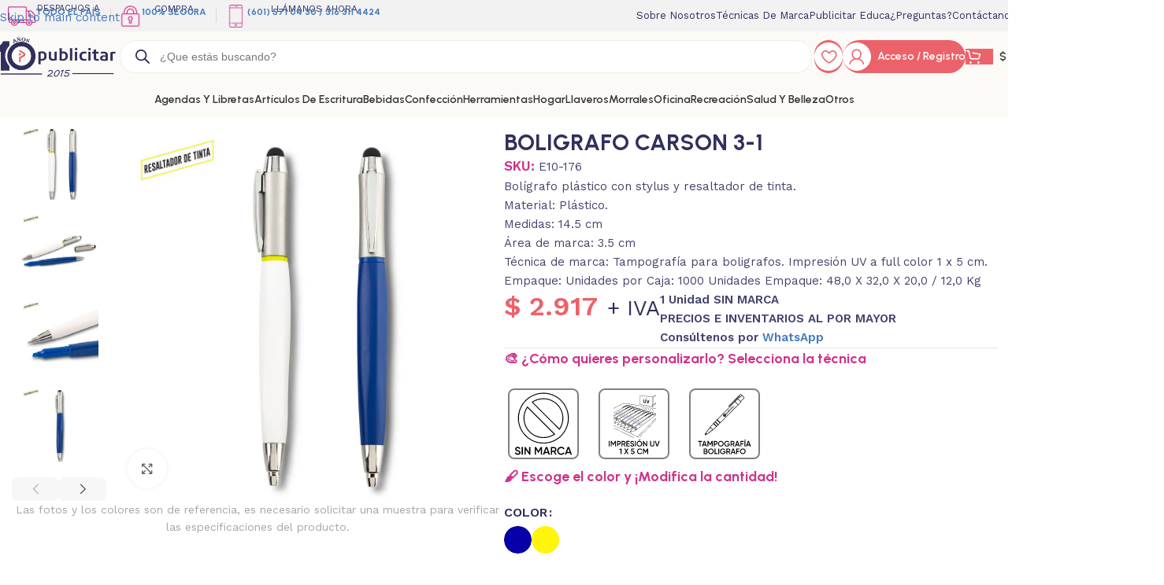

--- FILE ---
content_type: text/html; charset=UTF-8
request_url: https://publicitar.com.co/tienda/articulo-de-escritura/boligrafos-plasticos/boligrafo-carson-3-1/
body_size: 71711
content:
<!DOCTYPE html>
<html lang="es">
<head>
	<meta charset="UTF-8">
	<link rel="profile" href="https://gmpg.org/xfn/11">
	<link rel="pingback" href="https://publicitar.com.co/xmlrpc.php">

	<meta name='robots' content='index, follow, max-image-preview:large, max-snippet:-1, max-video-preview:-1' />

	<!-- This site is optimized with the Yoast SEO Premium plugin v26.7 (Yoast SEO v26.7) - https://yoast.com/wordpress/plugins/seo/ -->
	<title>BOLIGRAFO CARSON 3-1</title>
<link data-rocket-preload as="style" href="https://fonts.googleapis.com/css?family=Work%20Sans%3A400%2C600%7CUrbanist%3A400%2C600%2C700%2C800%7CLato%3A400%2C700&#038;display=swap" rel="preload">
<link href="https://fonts.googleapis.com/css?family=Work%20Sans%3A400%2C600%7CUrbanist%3A400%2C600%2C700%2C800%7CLato%3A400%2C700&#038;display=swap" media="print" onload="this.media=&#039;all&#039;" rel="stylesheet">
<noscript><link rel="stylesheet" href="https://fonts.googleapis.com/css?family=Work%20Sans%3A400%2C600%7CUrbanist%3A400%2C600%2C700%2C800%7CLato%3A400%2C700&#038;display=swap"></noscript>
<style id="rocket-critical-css">/**/</style>
	<meta name="description" content="Boligrafo Carson 3-1: Bolígrafo plástico con stylus y resaltador de tinta. Material: Plástico. Medidas: 14.5 cm Área de marca: 3.5 cm Empaque: Unidades por Caja: 1000 Unidades Empaque: 48,0 X 32,0 X 20,0 / 12,0 Kg" />
	<link rel="canonical" href="https://publicitar.com.co/tienda/articulo-de-escritura/boligrafos-plasticos/boligrafo-carson-3-1/" />
	<meta name="twitter:card" content="summary_large_image" />
	<meta name="twitter:title" content="BOLIGRAFO CARSON 3-1" />
	<meta name="twitter:description" content="Boligrafo Carson 3-1: Bolígrafo plástico con stylus y resaltador de tinta. Material: Plástico. Medidas: 14.5 cm Área de marca: 3.5 cm Empaque: Unidades por Caja: 1000 Unidades Empaque: 48,0 X 32,0 X 20,0 / 12,0 Kg" />
	<meta name="twitter:image" content="https://publicitarcomco.b-cdn.net/wp-content/uploads/2023/09/BOLIGRAFO-CARSON-3-1.jpg" />
	<meta name="twitter:label1" content="Disponibilidad" />
	<meta name="twitter:data1" content="Disponible" />
	<script type="application/ld+json" class="yoast-schema-graph">{"@context":"https://schema.org","@graph":[{"@type":["WebPage","ItemPage"],"@id":"https://publicitar.com.co/tienda/articulo-de-escritura/boligrafos-plasticos/boligrafo-carson-3-1/","url":"https://publicitar.com.co/tienda/articulo-de-escritura/boligrafos-plasticos/boligrafo-carson-3-1/","name":"BOLIGRAFO CARSON 3-1","isPartOf":{"@id":"https://publicitar.com.co/#website"},"primaryImageOfPage":{"@id":"https://publicitar.com.co/tienda/articulo-de-escritura/boligrafos-plasticos/boligrafo-carson-3-1/#primaryimage"},"image":{"@id":"https://publicitar.com.co/tienda/articulo-de-escritura/boligrafos-plasticos/boligrafo-carson-3-1/#primaryimage"},"thumbnailUrl":"https://publicitarcomco.b-cdn.net/wp-content/uploads/2023/09/BOLIGRAFO-CARSON-3-1.jpg","description":"Boligrafo Carson 3-1: Bolígrafo plástico con stylus y resaltador de tinta. Material: Plástico. Medidas: 14.5 cm Área de marca: 3.5 cm Empaque: Unidades por Caja: 1000 Unidades Empaque: 48,0 X 32,0 X 20,0 / 12,0 Kg","breadcrumb":{"@id":"https://publicitar.com.co/tienda/articulo-de-escritura/boligrafos-plasticos/boligrafo-carson-3-1/#breadcrumb"},"inLanguage":"es","potentialAction":{"@type":"BuyAction","target":"https://publicitar.com.co/tienda/articulo-de-escritura/boligrafos-plasticos/boligrafo-carson-3-1/"}},{"@type":"ImageObject","inLanguage":"es","@id":"https://publicitar.com.co/tienda/articulo-de-escritura/boligrafos-plasticos/boligrafo-carson-3-1/#primaryimage","url":"https://publicitarcomco.b-cdn.net/wp-content/uploads/2023/09/BOLIGRAFO-CARSON-3-1.jpg","contentUrl":"https://publicitarcomco.b-cdn.net/wp-content/uploads/2023/09/BOLIGRAFO-CARSON-3-1.jpg","width":1000,"height":1000},{"@type":"BreadcrumbList","@id":"https://publicitar.com.co/tienda/articulo-de-escritura/boligrafos-plasticos/boligrafo-carson-3-1/#breadcrumb","itemListElement":[{"@type":"ListItem","position":1,"name":"Home","item":"https://publicitar.com.co/"},{"@type":"ListItem","position":2,"name":"Tienda","item":"https://publicitar.com.co/tienda/"},{"@type":"ListItem","position":3,"name":"BOLIGRAFO CARSON 3-1"}]},{"@type":"WebSite","@id":"https://publicitar.com.co/#website","url":"https://publicitar.com.co/","name":"Publicitar Colombia SAS","description":"Artículos Promocionales - Somos una compañía colombiana, especializada en la comercialización de artículos promocionales, comprometidos a que la marca de nuestros clientes interactúe en la vida de las personas, logrando notoriedad y preferencia. Nos aseguramos de encontrar los productos que nuestros clientes realmente necesitan. Queremos que las personas se sientan felices por lo que hacemos, mientras les estamos ayudando a avanzar y crear oportunidades para cumplir sus metas con éxito.","publisher":{"@id":"https://publicitar.com.co/#organization"},"alternateName":"Publicitar","potentialAction":[{"@type":"SearchAction","target":{"@type":"EntryPoint","urlTemplate":"https://publicitar.com.co/?s={search_term_string}"},"query-input":{"@type":"PropertyValueSpecification","valueRequired":true,"valueName":"search_term_string"}}],"inLanguage":"es"},{"@type":"Organization","@id":"https://publicitar.com.co/#organization","name":"Publicitar Colombia SAS","alternateName":"Publicitar","url":"https://publicitar.com.co/","logo":{"@type":"ImageObject","inLanguage":"es","@id":"https://publicitar.com.co/#/schema/logo/image/","url":"https://publicitar.com.co/wp-content/uploads/2023/02/Logo-Vertical-RGB-1200-X-1200.png","contentUrl":"https://publicitar.com.co/wp-content/uploads/2023/02/Logo-Vertical-RGB-1200-X-1200.png","width":1200,"height":1200,"caption":"Publicitar Colombia SAS"},"image":{"@id":"https://publicitar.com.co/#/schema/logo/image/"},"sameAs":["https://www.facebook.com/publicitarcolombia/","https://www.instagram.com/publicitarcolombia/"],"description":"Somos una compañía colombiana, especializada en la comercialización de artículos promocionales, comprometidos a que la marca de nuestros clientes interactúe en la vida de las personas, logrando notoriedad y preferencia. Nos aseguramos de encontrar los productos que nuestros clientes realmente necesitan. Queremos que las personas se sientan felices por lo que hacemos, mientras les estamos ayudando a avanzar y crear oportunidades para cumplir sus metas con éxito.","email":"cotizaciones@publicitar.com.co","telephone":"3163114424","legalName":"Publicitar Colombia SAS","foundingDate":"2015-08-18","numberOfEmployees":{"@type":"QuantitativeValue","minValue":"11","maxValue":"50"},"hasMerchantReturnPolicy":{"@type":"MerchantReturnPolicy","merchantReturnLink":"https://publicitar.com.co/terminos-politicas-y-condiciones/"}}]}</script>
	<meta property="og:availability" content="instock" />
	<meta property="product:availability" content="instock" />
	<meta property="product:retailer_item_id" content="E10-176" />
	<meta property="product:condition" content="new" />
	<!-- / Yoast SEO Premium plugin. -->


<link rel='dns-prefetch' href='//www.google.com' />
<link rel='dns-prefetch' href='//fonts.googleapis.com' />
<link rel='dns-prefetch' href='//publicitarcomco.b-cdn.net' />
<link href='https://fonts.gstatic.com' crossorigin rel='preconnect' />
<link href='https://publicitarcomco.b-cdn.net' rel='preconnect' />
<link rel="alternate" type="application/rss+xml" title="Publicitar Colombia SAS &raquo; Feed" href="https://publicitar.com.co/feed/" />
<link rel="alternate" type="application/rss+xml" title="Publicitar Colombia SAS &raquo; Feed de los comentarios" href="https://publicitar.com.co/comments/feed/" />
<link rel="alternate" type="application/rss+xml" title="Publicitar Colombia SAS &raquo; Comentario BOLIGRAFO CARSON 3-1 del feed" href="https://publicitar.com.co/tienda/articulo-de-escritura/boligrafos-plasticos/boligrafo-carson-3-1/feed/" />
<link rel="alternate" title="oEmbed (JSON)" type="application/json+oembed" href="https://publicitar.com.co/wp-json/oembed/1.0/embed?url=https%3A%2F%2Fpublicitar.com.co%2Ftienda%2Farticulo-de-escritura%2Fboligrafos-plasticos%2Fboligrafo-carson-3-1%2F" />
<link rel="alternate" title="oEmbed (XML)" type="text/xml+oembed" href="https://publicitar.com.co/wp-json/oembed/1.0/embed?url=https%3A%2F%2Fpublicitar.com.co%2Ftienda%2Farticulo-de-escritura%2Fboligrafos-plasticos%2Fboligrafo-carson-3-1%2F&#038;format=xml" />
		<style>
			.lazyload,
			.lazyloading {
				max-width: 100%;
			}
		</style>
		<style id='wp-img-auto-sizes-contain-inline-css' type='text/css'>
img:is([sizes=auto i],[sizes^="auto," i]){contain-intrinsic-size:3000px 1500px}
/*# sourceURL=wp-img-auto-sizes-contain-inline-css */
</style>
<link rel='preload'  href='https://publicitarcomco.b-cdn.net/wp-includes/css/dist/block-library/style.min.css?ver=6.9' data-rocket-async="style" as="style" onload="this.onload=null;this.rel='stylesheet'" onerror="this.removeAttribute('data-rocket-async')"  type='text/css' media='all' />
<style id='joinchat-button-style-inline-css' type='text/css'>
.wp-block-joinchat-button{border:none!important;text-align:center}.wp-block-joinchat-button figure{display:table;margin:0 auto;padding:0}.wp-block-joinchat-button figcaption{font:normal normal 400 .6em/2em var(--wp--preset--font-family--system-font,sans-serif);margin:0;padding:0}.wp-block-joinchat-button .joinchat-button__qr{background-color:#fff;border:6px solid #25d366;border-radius:30px;box-sizing:content-box;display:block;height:200px;margin:auto;overflow:hidden;padding:10px;width:200px}.wp-block-joinchat-button .joinchat-button__qr canvas,.wp-block-joinchat-button .joinchat-button__qr img{display:block;margin:auto}.wp-block-joinchat-button .joinchat-button__link{align-items:center;background-color:#25d366;border:6px solid #25d366;border-radius:30px;display:inline-flex;flex-flow:row nowrap;justify-content:center;line-height:1.25em;margin:0 auto;text-decoration:none}.wp-block-joinchat-button .joinchat-button__link:before{background:transparent var(--joinchat-ico) no-repeat center;background-size:100%;content:"";display:block;height:1.5em;margin:-.75em .75em -.75em 0;width:1.5em}.wp-block-joinchat-button figure+.joinchat-button__link{margin-top:10px}@media (orientation:landscape)and (min-height:481px),(orientation:portrait)and (min-width:481px){.wp-block-joinchat-button.joinchat-button--qr-only figure+.joinchat-button__link{display:none}}@media (max-width:480px),(orientation:landscape)and (max-height:480px){.wp-block-joinchat-button figure{display:none}}

/*# sourceURL=https://publicitar.com.co/wp-content/plugins/creame-whatsapp-me/gutenberg/build/style-index.css */
</style>
<link data-minify="1" rel='preload'  href='https://publicitarcomco.b-cdn.net/wp-content/cache/min/1/wp-content/plugins/customer-reviews-woocommerce/css/frontend.css?ver=1768828595' data-rocket-async="style" as="style" onload="this.onload=null;this.rel='stylesheet'" onerror="this.removeAttribute('data-rocket-async')"  type='text/css' media='all' />
<link data-minify="1" rel='preload'  href='https://publicitarcomco.b-cdn.net/wp-content/cache/min/1/wp-content/plugins/customer-reviews-woocommerce/css/badges.css?ver=1768828595' data-rocket-async="style" as="style" onload="this.onload=null;this.rel='stylesheet'" onerror="this.removeAttribute('data-rocket-async')"  type='text/css' media='all' />
<style id='global-styles-inline-css' type='text/css'>
:root{--wp--preset--aspect-ratio--square: 1;--wp--preset--aspect-ratio--4-3: 4/3;--wp--preset--aspect-ratio--3-4: 3/4;--wp--preset--aspect-ratio--3-2: 3/2;--wp--preset--aspect-ratio--2-3: 2/3;--wp--preset--aspect-ratio--16-9: 16/9;--wp--preset--aspect-ratio--9-16: 9/16;--wp--preset--color--black: #000000;--wp--preset--color--cyan-bluish-gray: #abb8c3;--wp--preset--color--white: #ffffff;--wp--preset--color--pale-pink: #f78da7;--wp--preset--color--vivid-red: #cf2e2e;--wp--preset--color--luminous-vivid-orange: #ff6900;--wp--preset--color--luminous-vivid-amber: #fcb900;--wp--preset--color--light-green-cyan: #7bdcb5;--wp--preset--color--vivid-green-cyan: #00d084;--wp--preset--color--pale-cyan-blue: #8ed1fc;--wp--preset--color--vivid-cyan-blue: #0693e3;--wp--preset--color--vivid-purple: #9b51e0;--wp--preset--gradient--vivid-cyan-blue-to-vivid-purple: linear-gradient(135deg,rgb(6,147,227) 0%,rgb(155,81,224) 100%);--wp--preset--gradient--light-green-cyan-to-vivid-green-cyan: linear-gradient(135deg,rgb(122,220,180) 0%,rgb(0,208,130) 100%);--wp--preset--gradient--luminous-vivid-amber-to-luminous-vivid-orange: linear-gradient(135deg,rgb(252,185,0) 0%,rgb(255,105,0) 100%);--wp--preset--gradient--luminous-vivid-orange-to-vivid-red: linear-gradient(135deg,rgb(255,105,0) 0%,rgb(207,46,46) 100%);--wp--preset--gradient--very-light-gray-to-cyan-bluish-gray: linear-gradient(135deg,rgb(238,238,238) 0%,rgb(169,184,195) 100%);--wp--preset--gradient--cool-to-warm-spectrum: linear-gradient(135deg,rgb(74,234,220) 0%,rgb(151,120,209) 20%,rgb(207,42,186) 40%,rgb(238,44,130) 60%,rgb(251,105,98) 80%,rgb(254,248,76) 100%);--wp--preset--gradient--blush-light-purple: linear-gradient(135deg,rgb(255,206,236) 0%,rgb(152,150,240) 100%);--wp--preset--gradient--blush-bordeaux: linear-gradient(135deg,rgb(254,205,165) 0%,rgb(254,45,45) 50%,rgb(107,0,62) 100%);--wp--preset--gradient--luminous-dusk: linear-gradient(135deg,rgb(255,203,112) 0%,rgb(199,81,192) 50%,rgb(65,88,208) 100%);--wp--preset--gradient--pale-ocean: linear-gradient(135deg,rgb(255,245,203) 0%,rgb(182,227,212) 50%,rgb(51,167,181) 100%);--wp--preset--gradient--electric-grass: linear-gradient(135deg,rgb(202,248,128) 0%,rgb(113,206,126) 100%);--wp--preset--gradient--midnight: linear-gradient(135deg,rgb(2,3,129) 0%,rgb(40,116,252) 100%);--wp--preset--font-size--small: 13px;--wp--preset--font-size--medium: 20px;--wp--preset--font-size--large: 36px;--wp--preset--font-size--x-large: 42px;--wp--preset--spacing--20: 0.44rem;--wp--preset--spacing--30: 0.67rem;--wp--preset--spacing--40: 1rem;--wp--preset--spacing--50: 1.5rem;--wp--preset--spacing--60: 2.25rem;--wp--preset--spacing--70: 3.38rem;--wp--preset--spacing--80: 5.06rem;--wp--preset--shadow--natural: 6px 6px 9px rgba(0, 0, 0, 0.2);--wp--preset--shadow--deep: 12px 12px 50px rgba(0, 0, 0, 0.4);--wp--preset--shadow--sharp: 6px 6px 0px rgba(0, 0, 0, 0.2);--wp--preset--shadow--outlined: 6px 6px 0px -3px rgb(255, 255, 255), 6px 6px rgb(0, 0, 0);--wp--preset--shadow--crisp: 6px 6px 0px rgb(0, 0, 0);}:where(body) { margin: 0; }.wp-site-blocks > .alignleft { float: left; margin-right: 2em; }.wp-site-blocks > .alignright { float: right; margin-left: 2em; }.wp-site-blocks > .aligncenter { justify-content: center; margin-left: auto; margin-right: auto; }:where(.is-layout-flex){gap: 0.5em;}:where(.is-layout-grid){gap: 0.5em;}.is-layout-flow > .alignleft{float: left;margin-inline-start: 0;margin-inline-end: 2em;}.is-layout-flow > .alignright{float: right;margin-inline-start: 2em;margin-inline-end: 0;}.is-layout-flow > .aligncenter{margin-left: auto !important;margin-right: auto !important;}.is-layout-constrained > .alignleft{float: left;margin-inline-start: 0;margin-inline-end: 2em;}.is-layout-constrained > .alignright{float: right;margin-inline-start: 2em;margin-inline-end: 0;}.is-layout-constrained > .aligncenter{margin-left: auto !important;margin-right: auto !important;}.is-layout-constrained > :where(:not(.alignleft):not(.alignright):not(.alignfull)){margin-left: auto !important;margin-right: auto !important;}body .is-layout-flex{display: flex;}.is-layout-flex{flex-wrap: wrap;align-items: center;}.is-layout-flex > :is(*, div){margin: 0;}body .is-layout-grid{display: grid;}.is-layout-grid > :is(*, div){margin: 0;}body{padding-top: 0px;padding-right: 0px;padding-bottom: 0px;padding-left: 0px;}a:where(:not(.wp-element-button)){text-decoration: none;}:root :where(.wp-element-button, .wp-block-button__link){background-color: #32373c;border-width: 0;color: #fff;font-family: inherit;font-size: inherit;font-style: inherit;font-weight: inherit;letter-spacing: inherit;line-height: inherit;padding-top: calc(0.667em + 2px);padding-right: calc(1.333em + 2px);padding-bottom: calc(0.667em + 2px);padding-left: calc(1.333em + 2px);text-decoration: none;text-transform: inherit;}.has-black-color{color: var(--wp--preset--color--black) !important;}.has-cyan-bluish-gray-color{color: var(--wp--preset--color--cyan-bluish-gray) !important;}.has-white-color{color: var(--wp--preset--color--white) !important;}.has-pale-pink-color{color: var(--wp--preset--color--pale-pink) !important;}.has-vivid-red-color{color: var(--wp--preset--color--vivid-red) !important;}.has-luminous-vivid-orange-color{color: var(--wp--preset--color--luminous-vivid-orange) !important;}.has-luminous-vivid-amber-color{color: var(--wp--preset--color--luminous-vivid-amber) !important;}.has-light-green-cyan-color{color: var(--wp--preset--color--light-green-cyan) !important;}.has-vivid-green-cyan-color{color: var(--wp--preset--color--vivid-green-cyan) !important;}.has-pale-cyan-blue-color{color: var(--wp--preset--color--pale-cyan-blue) !important;}.has-vivid-cyan-blue-color{color: var(--wp--preset--color--vivid-cyan-blue) !important;}.has-vivid-purple-color{color: var(--wp--preset--color--vivid-purple) !important;}.has-black-background-color{background-color: var(--wp--preset--color--black) !important;}.has-cyan-bluish-gray-background-color{background-color: var(--wp--preset--color--cyan-bluish-gray) !important;}.has-white-background-color{background-color: var(--wp--preset--color--white) !important;}.has-pale-pink-background-color{background-color: var(--wp--preset--color--pale-pink) !important;}.has-vivid-red-background-color{background-color: var(--wp--preset--color--vivid-red) !important;}.has-luminous-vivid-orange-background-color{background-color: var(--wp--preset--color--luminous-vivid-orange) !important;}.has-luminous-vivid-amber-background-color{background-color: var(--wp--preset--color--luminous-vivid-amber) !important;}.has-light-green-cyan-background-color{background-color: var(--wp--preset--color--light-green-cyan) !important;}.has-vivid-green-cyan-background-color{background-color: var(--wp--preset--color--vivid-green-cyan) !important;}.has-pale-cyan-blue-background-color{background-color: var(--wp--preset--color--pale-cyan-blue) !important;}.has-vivid-cyan-blue-background-color{background-color: var(--wp--preset--color--vivid-cyan-blue) !important;}.has-vivid-purple-background-color{background-color: var(--wp--preset--color--vivid-purple) !important;}.has-black-border-color{border-color: var(--wp--preset--color--black) !important;}.has-cyan-bluish-gray-border-color{border-color: var(--wp--preset--color--cyan-bluish-gray) !important;}.has-white-border-color{border-color: var(--wp--preset--color--white) !important;}.has-pale-pink-border-color{border-color: var(--wp--preset--color--pale-pink) !important;}.has-vivid-red-border-color{border-color: var(--wp--preset--color--vivid-red) !important;}.has-luminous-vivid-orange-border-color{border-color: var(--wp--preset--color--luminous-vivid-orange) !important;}.has-luminous-vivid-amber-border-color{border-color: var(--wp--preset--color--luminous-vivid-amber) !important;}.has-light-green-cyan-border-color{border-color: var(--wp--preset--color--light-green-cyan) !important;}.has-vivid-green-cyan-border-color{border-color: var(--wp--preset--color--vivid-green-cyan) !important;}.has-pale-cyan-blue-border-color{border-color: var(--wp--preset--color--pale-cyan-blue) !important;}.has-vivid-cyan-blue-border-color{border-color: var(--wp--preset--color--vivid-cyan-blue) !important;}.has-vivid-purple-border-color{border-color: var(--wp--preset--color--vivid-purple) !important;}.has-vivid-cyan-blue-to-vivid-purple-gradient-background{background: var(--wp--preset--gradient--vivid-cyan-blue-to-vivid-purple) !important;}.has-light-green-cyan-to-vivid-green-cyan-gradient-background{background: var(--wp--preset--gradient--light-green-cyan-to-vivid-green-cyan) !important;}.has-luminous-vivid-amber-to-luminous-vivid-orange-gradient-background{background: var(--wp--preset--gradient--luminous-vivid-amber-to-luminous-vivid-orange) !important;}.has-luminous-vivid-orange-to-vivid-red-gradient-background{background: var(--wp--preset--gradient--luminous-vivid-orange-to-vivid-red) !important;}.has-very-light-gray-to-cyan-bluish-gray-gradient-background{background: var(--wp--preset--gradient--very-light-gray-to-cyan-bluish-gray) !important;}.has-cool-to-warm-spectrum-gradient-background{background: var(--wp--preset--gradient--cool-to-warm-spectrum) !important;}.has-blush-light-purple-gradient-background{background: var(--wp--preset--gradient--blush-light-purple) !important;}.has-blush-bordeaux-gradient-background{background: var(--wp--preset--gradient--blush-bordeaux) !important;}.has-luminous-dusk-gradient-background{background: var(--wp--preset--gradient--luminous-dusk) !important;}.has-pale-ocean-gradient-background{background: var(--wp--preset--gradient--pale-ocean) !important;}.has-electric-grass-gradient-background{background: var(--wp--preset--gradient--electric-grass) !important;}.has-midnight-gradient-background{background: var(--wp--preset--gradient--midnight) !important;}.has-small-font-size{font-size: var(--wp--preset--font-size--small) !important;}.has-medium-font-size{font-size: var(--wp--preset--font-size--medium) !important;}.has-large-font-size{font-size: var(--wp--preset--font-size--large) !important;}.has-x-large-font-size{font-size: var(--wp--preset--font-size--x-large) !important;}
:where(.wp-block-post-template.is-layout-flex){gap: 1.25em;}:where(.wp-block-post-template.is-layout-grid){gap: 1.25em;}
:where(.wp-block-term-template.is-layout-flex){gap: 1.25em;}:where(.wp-block-term-template.is-layout-grid){gap: 1.25em;}
:where(.wp-block-columns.is-layout-flex){gap: 2em;}:where(.wp-block-columns.is-layout-grid){gap: 2em;}
:root :where(.wp-block-pullquote){font-size: 1.5em;line-height: 1.6;}
/*# sourceURL=global-styles-inline-css */
</style>
<link data-minify="1" rel='preload'  href='https://publicitarcomco.b-cdn.net/wp-content/cache/min/1/wp-content/plugins/aco-woo-dynamic-pricing/assets/css/frontend.css?ver=1768828595' data-rocket-async="style" as="style" onload="this.onload=null;this.rel='stylesheet'" onerror="this.removeAttribute('data-rocket-async')"  type='text/css' media='all' />
<style id='woocommerce-inline-inline-css' type='text/css'>
.woocommerce form .form-row .required { visibility: visible; }
/*# sourceURL=woocommerce-inline-inline-css */
</style>
<link rel='preload'  href='https://publicitarcomco.b-cdn.net/wp-content/plugins/ajax-search-for-woocommerce-premium/assets/css/style.min.css?ver=1.32.2' data-rocket-async="style" as="style" onload="this.onload=null;this.rel='stylesheet'" onerror="this.removeAttribute('data-rocket-async')"  type='text/css' media='all' />
<link rel='preload'  href='https://publicitarcomco.b-cdn.net/wp-content/themes/woodmart/css/parts/woo-widget-price-filter.min.css?ver=8.3.9' data-rocket-async="style" as="style" onload="this.onload=null;this.rel='stylesheet'" onerror="this.removeAttribute('data-rocket-async')"  type='text/css' media='all' />
<link rel='preload'  href='https://publicitarcomco.b-cdn.net/wp-content/themes/woodmart/css/parts/woo-widget-other.min.css?ver=8.3.9' data-rocket-async="style" as="style" onload="this.onload=null;this.rel='stylesheet'" onerror="this.removeAttribute('data-rocket-async')"  type='text/css' media='all' />
<link rel='preload'  href='https://publicitarcomco.b-cdn.net/wp-content/plugins/ultimate-member/assets/css/um-modal.min.css?ver=2.11.1' data-rocket-async="style" as="style" onload="this.onload=null;this.rel='stylesheet'" onerror="this.removeAttribute('data-rocket-async')"  type='text/css' media='all' />
<link rel='preload'  href='https://publicitarcomco.b-cdn.net/wp-content/plugins/ultimate-member/assets/libs/jquery-ui/jquery-ui.min.css?ver=1.13.2' data-rocket-async="style" as="style" onload="this.onload=null;this.rel='stylesheet'" onerror="this.removeAttribute('data-rocket-async')"  type='text/css' media='all' />
<link rel='preload'  href='https://publicitarcomco.b-cdn.net/wp-content/plugins/ultimate-member/assets/libs/tipsy/tipsy.min.css?ver=1.0.0a' data-rocket-async="style" as="style" onload="this.onload=null;this.rel='stylesheet'" onerror="this.removeAttribute('data-rocket-async')"  type='text/css' media='all' />
<link data-minify="1" rel='preload'  href='https://publicitarcomco.b-cdn.net/wp-content/cache/min/1/wp-content/plugins/ultimate-member/assets/libs/raty/um-raty.min.css?ver=1768828595' data-rocket-async="style" as="style" onload="this.onload=null;this.rel='stylesheet'" onerror="this.removeAttribute('data-rocket-async')"  type='text/css' media='all' />
<link rel='preload'  href='https://publicitarcomco.b-cdn.net/wp-content/plugins/ultimate-member/assets/libs/select2/select2.min.css?ver=4.0.13' data-rocket-async="style" as="style" onload="this.onload=null;this.rel='stylesheet'" onerror="this.removeAttribute('data-rocket-async')"  type='text/css' media='all' />
<link rel='preload'  href='https://publicitarcomco.b-cdn.net/wp-content/plugins/ultimate-member/assets/css/um-fileupload.min.css?ver=2.11.1' data-rocket-async="style" as="style" onload="this.onload=null;this.rel='stylesheet'" onerror="this.removeAttribute('data-rocket-async')"  type='text/css' media='all' />
<link rel='preload'  href='https://publicitarcomco.b-cdn.net/wp-content/plugins/ultimate-member/assets/libs/um-confirm/um-confirm.min.css?ver=1.0' data-rocket-async="style" as="style" onload="this.onload=null;this.rel='stylesheet'" onerror="this.removeAttribute('data-rocket-async')"  type='text/css' media='all' />
<link rel='preload'  href='https://publicitarcomco.b-cdn.net/wp-content/plugins/ultimate-member/assets/libs/pickadate/default.min.css?ver=3.6.2' data-rocket-async="style" as="style" onload="this.onload=null;this.rel='stylesheet'" onerror="this.removeAttribute('data-rocket-async')"  type='text/css' media='all' />
<link rel='preload'  href='https://publicitarcomco.b-cdn.net/wp-content/plugins/ultimate-member/assets/libs/pickadate/default.date.min.css?ver=3.6.2' data-rocket-async="style" as="style" onload="this.onload=null;this.rel='stylesheet'" onerror="this.removeAttribute('data-rocket-async')"  type='text/css' media='all' />
<link rel='preload'  href='https://publicitarcomco.b-cdn.net/wp-content/plugins/ultimate-member/assets/libs/pickadate/default.time.min.css?ver=3.6.2' data-rocket-async="style" as="style" onload="this.onload=null;this.rel='stylesheet'" onerror="this.removeAttribute('data-rocket-async')"  type='text/css' media='all' />
<link data-minify="1" rel='preload'  href='https://publicitarcomco.b-cdn.net/wp-content/cache/min/1/wp-content/plugins/ultimate-member/assets/libs/legacy/fonticons/fonticons-ii.min.css?ver=1768828595' data-rocket-async="style" as="style" onload="this.onload=null;this.rel='stylesheet'" onerror="this.removeAttribute('data-rocket-async')"  type='text/css' media='all' />
<link data-minify="1" rel='preload'  href='https://publicitarcomco.b-cdn.net/wp-content/cache/min/1/wp-content/plugins/ultimate-member/assets/libs/legacy/fonticons/fonticons-fa.min.css?ver=1768828595' data-rocket-async="style" as="style" onload="this.onload=null;this.rel='stylesheet'" onerror="this.removeAttribute('data-rocket-async')"  type='text/css' media='all' />
<link data-minify="1" rel='preload'  href='https://publicitarcomco.b-cdn.net/wp-content/cache/min/1/wp-content/plugins/ultimate-member/assets/css/um-fontawesome.min.css?ver=1768828595' data-rocket-async="style" as="style" onload="this.onload=null;this.rel='stylesheet'" onerror="this.removeAttribute('data-rocket-async')"  type='text/css' media='all' />
<link rel='preload'  href='https://publicitarcomco.b-cdn.net/wp-content/plugins/ultimate-member/assets/css/common.min.css?ver=2.11.1' data-rocket-async="style" as="style" onload="this.onload=null;this.rel='stylesheet'" onerror="this.removeAttribute('data-rocket-async')"  type='text/css' media='all' />
<link rel='preload'  href='https://publicitarcomco.b-cdn.net/wp-content/plugins/ultimate-member/assets/css/um-responsive.min.css?ver=2.11.1' data-rocket-async="style" as="style" onload="this.onload=null;this.rel='stylesheet'" onerror="this.removeAttribute('data-rocket-async')"  type='text/css' media='all' />
<link rel='preload'  href='https://publicitarcomco.b-cdn.net/wp-content/plugins/ultimate-member/assets/css/um-styles.min.css?ver=2.11.1' data-rocket-async="style" as="style" onload="this.onload=null;this.rel='stylesheet'" onerror="this.removeAttribute('data-rocket-async')"  type='text/css' media='all' />
<link rel='preload'  href='https://publicitarcomco.b-cdn.net/wp-content/plugins/ultimate-member/assets/libs/cropper/cropper.min.css?ver=1.6.1' data-rocket-async="style" as="style" onload="this.onload=null;this.rel='stylesheet'" onerror="this.removeAttribute('data-rocket-async')"  type='text/css' media='all' />
<link rel='preload'  href='https://publicitarcomco.b-cdn.net/wp-content/plugins/ultimate-member/assets/css/um-profile.min.css?ver=2.11.1' data-rocket-async="style" as="style" onload="this.onload=null;this.rel='stylesheet'" onerror="this.removeAttribute('data-rocket-async')"  type='text/css' media='all' />
<link rel='preload'  href='https://publicitarcomco.b-cdn.net/wp-content/plugins/ultimate-member/assets/css/um-account.min.css?ver=2.11.1' data-rocket-async="style" as="style" onload="this.onload=null;this.rel='stylesheet'" onerror="this.removeAttribute('data-rocket-async')"  type='text/css' media='all' />
<link rel='preload'  href='https://publicitarcomco.b-cdn.net/wp-content/plugins/ultimate-member/assets/css/um-misc.min.css?ver=2.11.1' data-rocket-async="style" as="style" onload="this.onload=null;this.rel='stylesheet'" onerror="this.removeAttribute('data-rocket-async')"  type='text/css' media='all' />
<link rel='preload'  href='https://publicitarcomco.b-cdn.net/wp-content/plugins/ultimate-member/assets/css/um-old-default.min.css?ver=2.11.1' data-rocket-async="style" as="style" onload="this.onload=null;this.rel='stylesheet'" onerror="this.removeAttribute('data-rocket-async')"  type='text/css' media='all' />
<link data-minify="1" rel='preload'  href='https://publicitarcomco.b-cdn.net/wp-content/cache/min/1/wp-content/plugins/mailin/css/mailin-front.css?ver=1768828595' data-rocket-async="style" as="style" onload="this.onload=null;this.rel='stylesheet'" onerror="this.removeAttribute('data-rocket-async')"  type='text/css' media='all' />
<link data-minify="1" rel='preload'  href='https://publicitarcomco.b-cdn.net/wp-content/cache/min/1/wp-content/plugins/elementor/assets/lib/eicons/css/elementor-icons.min.css?ver=1768828595' data-rocket-async="style" as="style" onload="this.onload=null;this.rel='stylesheet'" onerror="this.removeAttribute('data-rocket-async')"  type='text/css' media='all' />
<link rel='preload'  href='https://publicitarcomco.b-cdn.net/wp-content/uploads/elementor/css/custom-frontend.min.css?ver=1768828578' data-rocket-async="style" as="style" onload="this.onload=null;this.rel='stylesheet'" onerror="this.removeAttribute('data-rocket-async')"  type='text/css' media='all' />
<link data-minify="1" rel='preload'  href='https://publicitarcomco.b-cdn.net/wp-content/cache/min/1/wp-content/uploads/elementor/css/post-7.css?ver=1768828595' data-rocket-async="style" as="style" onload="this.onload=null;this.rel='stylesheet'" onerror="this.removeAttribute('data-rocket-async')"  type='text/css' media='all' />
<link rel='preload'  href='https://publicitarcomco.b-cdn.net/wp-content/themes/woodmart/css/parts/base.min.css?ver=8.3.9' data-rocket-async="style" as="style" onload="this.onload=null;this.rel='stylesheet'" onerror="this.removeAttribute('data-rocket-async')"  type='text/css' media='all' />
<link rel='preload'  href='https://publicitarcomco.b-cdn.net/wp-content/themes/woodmart/css/parts/helpers-wpb-elem.min.css?ver=8.3.9' data-rocket-async="style" as="style" onload="this.onload=null;this.rel='stylesheet'" onerror="this.removeAttribute('data-rocket-async')"  type='text/css' media='all' />
<link rel='preload'  href='https://publicitarcomco.b-cdn.net/wp-content/themes/woodmart/css/parts/int-rev-slider.min.css?ver=8.3.9' data-rocket-async="style" as="style" onload="this.onload=null;this.rel='stylesheet'" onerror="this.removeAttribute('data-rocket-async')"  type='text/css' media='all' />
<link rel='preload'  href='https://publicitarcomco.b-cdn.net/wp-content/themes/woodmart/css/parts/int-elem-base.min.css?ver=8.3.9' data-rocket-async="style" as="style" onload="this.onload=null;this.rel='stylesheet'" onerror="this.removeAttribute('data-rocket-async')"  type='text/css' media='all' />
<link rel='preload'  href='https://publicitarcomco.b-cdn.net/wp-content/themes/woodmart/css/parts/int-elementor-pro.min.css?ver=8.3.9' data-rocket-async="style" as="style" onload="this.onload=null;this.rel='stylesheet'" onerror="this.removeAttribute('data-rocket-async')"  type='text/css' media='all' />
<link rel='preload'  href='https://publicitarcomco.b-cdn.net/wp-content/themes/woodmart/css/parts/woocommerce-base.min.css?ver=8.3.9' data-rocket-async="style" as="style" onload="this.onload=null;this.rel='stylesheet'" onerror="this.removeAttribute('data-rocket-async')"  type='text/css' media='all' />
<link rel='preload'  href='https://publicitarcomco.b-cdn.net/wp-content/themes/woodmart/css/parts/mod-star-rating.min.css?ver=8.3.9' data-rocket-async="style" as="style" onload="this.onload=null;this.rel='stylesheet'" onerror="this.removeAttribute('data-rocket-async')"  type='text/css' media='all' />
<link rel='preload'  href='https://publicitarcomco.b-cdn.net/wp-content/themes/woodmart/css/parts/woo-mod-block-notices.min.css?ver=8.3.9' data-rocket-async="style" as="style" onload="this.onload=null;this.rel='stylesheet'" onerror="this.removeAttribute('data-rocket-async')"  type='text/css' media='all' />
<link rel='preload'  href='https://publicitarcomco.b-cdn.net/wp-content/themes/woodmart/css/parts/woo-mod-quantity.min.css?ver=8.3.9' data-rocket-async="style" as="style" onload="this.onload=null;this.rel='stylesheet'" onerror="this.removeAttribute('data-rocket-async')"  type='text/css' media='all' />
<link rel='preload'  href='https://publicitarcomco.b-cdn.net/wp-content/themes/woodmart/css/parts/woo-single-prod-el-base.min.css?ver=8.3.9' data-rocket-async="style" as="style" onload="this.onload=null;this.rel='stylesheet'" onerror="this.removeAttribute('data-rocket-async')"  type='text/css' media='all' />
<link rel='preload'  href='https://publicitarcomco.b-cdn.net/wp-content/themes/woodmart/css/parts/woo-mod-stock-status.min.css?ver=8.3.9' data-rocket-async="style" as="style" onload="this.onload=null;this.rel='stylesheet'" onerror="this.removeAttribute('data-rocket-async')"  type='text/css' media='all' />
<link rel='preload'  href='https://publicitarcomco.b-cdn.net/wp-content/themes/woodmart/css/parts/woo-mod-shop-attributes.min.css?ver=8.3.9' data-rocket-async="style" as="style" onload="this.onload=null;this.rel='stylesheet'" onerror="this.removeAttribute('data-rocket-async')"  type='text/css' media='all' />
<link rel='preload'  href='https://publicitarcomco.b-cdn.net/wp-content/themes/woodmart/css/parts/wp-blocks.min.css?ver=8.3.9' data-rocket-async="style" as="style" onload="this.onload=null;this.rel='stylesheet'" onerror="this.removeAttribute('data-rocket-async')"  type='text/css' media='all' />
<link rel='preload'  href='https://publicitarcomco.b-cdn.net/wp-content/themes/woodmart-child/style.css?ver=8.3.9' data-rocket-async="style" as="style" onload="this.onload=null;this.rel='stylesheet'" onerror="this.removeAttribute('data-rocket-async')"  type='text/css' media='all' />
<link rel='preload'  href='https://publicitarcomco.b-cdn.net/wp-content/themes/woodmart/css/parts/header-base.min.css?ver=8.3.9' data-rocket-async="style" as="style" onload="this.onload=null;this.rel='stylesheet'" onerror="this.removeAttribute('data-rocket-async')"  type='text/css' media='all' />
<link rel='preload'  href='https://publicitarcomco.b-cdn.net/wp-content/themes/woodmart/css/parts/mod-tools.min.css?ver=8.3.9' data-rocket-async="style" as="style" onload="this.onload=null;this.rel='stylesheet'" onerror="this.removeAttribute('data-rocket-async')"  type='text/css' media='all' />
<link rel='preload'  href='https://publicitarcomco.b-cdn.net/wp-content/themes/woodmart/css/parts/header-el-base.min.css?ver=8.3.9' data-rocket-async="style" as="style" onload="this.onload=null;this.rel='stylesheet'" onerror="this.removeAttribute('data-rocket-async')"  type='text/css' media='all' />
<link rel='preload'  href='https://publicitarcomco.b-cdn.net/wp-content/themes/woodmart/css/parts/el-info-box.min.css?ver=8.3.9' data-rocket-async="style" as="style" onload="this.onload=null;this.rel='stylesheet'" onerror="this.removeAttribute('data-rocket-async')"  type='text/css' media='all' />
<link rel='preload'  href='https://publicitarcomco.b-cdn.net/wp-content/themes/woodmart/css/parts/el-subtitle-style.min.css?ver=8.3.9' data-rocket-async="style" as="style" onload="this.onload=null;this.rel='stylesheet'" onerror="this.removeAttribute('data-rocket-async')"  type='text/css' media='all' />
<link rel='preload'  href='https://publicitarcomco.b-cdn.net/wp-content/themes/woodmart/css/parts/header-el-search.min.css?ver=8.3.9' data-rocket-async="style" as="style" onload="this.onload=null;this.rel='stylesheet'" onerror="this.removeAttribute('data-rocket-async')"  type='text/css' media='all' />
<link rel='preload'  href='https://publicitarcomco.b-cdn.net/wp-content/themes/woodmart/css/parts/header-el-search-form.min.css?ver=8.3.9' data-rocket-async="style" as="style" onload="this.onload=null;this.rel='stylesheet'" onerror="this.removeAttribute('data-rocket-async')"  type='text/css' media='all' />
<link rel='preload'  href='https://publicitarcomco.b-cdn.net/wp-content/themes/woodmart/css/parts/wd-search-form.min.css?ver=8.3.9' data-rocket-async="style" as="style" onload="this.onload=null;this.rel='stylesheet'" onerror="this.removeAttribute('data-rocket-async')"  type='text/css' media='all' />
<link rel='preload'  href='https://publicitarcomco.b-cdn.net/wp-content/themes/woodmart/css/parts/wd-search-results.min.css?ver=8.3.9' data-rocket-async="style" as="style" onload="this.onload=null;this.rel='stylesheet'" onerror="this.removeAttribute('data-rocket-async')"  type='text/css' media='all' />
<link rel='preload'  href='https://publicitarcomco.b-cdn.net/wp-content/themes/woodmart/css/parts/wd-search-dropdown.min.css?ver=8.3.9' data-rocket-async="style" as="style" onload="this.onload=null;this.rel='stylesheet'" onerror="this.removeAttribute('data-rocket-async')"  type='text/css' media='all' />
<link rel='preload'  href='https://publicitarcomco.b-cdn.net/wp-content/themes/woodmart/css/parts/mod-tools-design-8.min.css?ver=8.3.9' data-rocket-async="style" as="style" onload="this.onload=null;this.rel='stylesheet'" onerror="this.removeAttribute('data-rocket-async')"  type='text/css' media='all' />
<link rel='preload'  href='https://publicitarcomco.b-cdn.net/wp-content/themes/woodmart/css/parts/woo-mod-login-form.min.css?ver=8.3.9' data-rocket-async="style" as="style" onload="this.onload=null;this.rel='stylesheet'" onerror="this.removeAttribute('data-rocket-async')"  type='text/css' media='all' />
<link rel='preload'  href='https://publicitarcomco.b-cdn.net/wp-content/themes/woodmart/css/parts/header-el-my-account.min.css?ver=8.3.9' data-rocket-async="style" as="style" onload="this.onload=null;this.rel='stylesheet'" onerror="this.removeAttribute('data-rocket-async')"  type='text/css' media='all' />
<link rel='preload'  href='https://publicitarcomco.b-cdn.net/wp-content/themes/woodmart/css/parts/header-el-cart-side.min.css?ver=8.3.9' data-rocket-async="style" as="style" onload="this.onload=null;this.rel='stylesheet'" onerror="this.removeAttribute('data-rocket-async')"  type='text/css' media='all' />
<link rel='preload'  href='https://publicitarcomco.b-cdn.net/wp-content/themes/woodmart/css/parts/header-el-cart.min.css?ver=8.3.9' data-rocket-async="style" as="style" onload="this.onload=null;this.rel='stylesheet'" onerror="this.removeAttribute('data-rocket-async')"  type='text/css' media='all' />
<link rel='preload'  href='https://publicitarcomco.b-cdn.net/wp-content/themes/woodmart/css/parts/woo-widget-shopping-cart.min.css?ver=8.3.9' data-rocket-async="style" as="style" onload="this.onload=null;this.rel='stylesheet'" onerror="this.removeAttribute('data-rocket-async')"  type='text/css' media='all' />
<link rel='preload'  href='https://publicitarcomco.b-cdn.net/wp-content/themes/woodmart/css/parts/woo-widget-product-list.min.css?ver=8.3.9' data-rocket-async="style" as="style" onload="this.onload=null;this.rel='stylesheet'" onerror="this.removeAttribute('data-rocket-async')"  type='text/css' media='all' />
<link rel='preload'  href='https://publicitarcomco.b-cdn.net/wp-content/themes/woodmart/css/parts/header-el-mobile-nav-dropdown.min.css?ver=8.3.9' data-rocket-async="style" as="style" onload="this.onload=null;this.rel='stylesheet'" onerror="this.removeAttribute('data-rocket-async')"  type='text/css' media='all' />
<link rel='preload'  href='https://publicitarcomco.b-cdn.net/wp-content/themes/woodmart/css/parts/woo-single-prod-builder.min.css?ver=8.3.9' data-rocket-async="style" as="style" onload="this.onload=null;this.rel='stylesheet'" onerror="this.removeAttribute('data-rocket-async')"  type='text/css' media='all' />
<link rel='preload'  href='https://publicitarcomco.b-cdn.net/wp-content/themes/woodmart/css/parts/woo-el-breadcrumbs-builder.min.css?ver=8.3.9' data-rocket-async="style" as="style" onload="this.onload=null;this.rel='stylesheet'" onerror="this.removeAttribute('data-rocket-async')"  type='text/css' media='all' />
<link rel='preload'  href='https://publicitarcomco.b-cdn.net/wp-content/themes/woodmart/css/parts/woo-single-prod-el-navigation.min.css?ver=8.3.9' data-rocket-async="style" as="style" onload="this.onload=null;this.rel='stylesheet'" onerror="this.removeAttribute('data-rocket-async')"  type='text/css' media='all' />
<link rel='preload'  href='https://publicitarcomco.b-cdn.net/wp-content/themes/woodmart/css/parts/woo-single-prod-el-gallery.min.css?ver=8.3.9' data-rocket-async="style" as="style" onload="this.onload=null;this.rel='stylesheet'" onerror="this.removeAttribute('data-rocket-async')"  type='text/css' media='all' />
<link rel='preload'  href='https://publicitarcomco.b-cdn.net/wp-content/themes/woodmart/css/parts/woo-single-prod-el-gallery-opt-thumb-left-desktop.min.css?ver=8.3.9' data-rocket-async="style" as="style" onload="this.onload=null;this.rel='stylesheet'" onerror="this.removeAttribute('data-rocket-async')"  type='text/css' media='all' />
<link rel='preload'  href='https://publicitarcomco.b-cdn.net/wp-content/themes/woodmart/css/parts/lib-swiper.min.css?ver=8.3.9' data-rocket-async="style" as="style" onload="this.onload=null;this.rel='stylesheet'" onerror="this.removeAttribute('data-rocket-async')"  type='text/css' media='all' />
<link rel='preload'  href='https://publicitarcomco.b-cdn.net/wp-content/themes/woodmart/css/parts/lib-swiper-arrows.min.css?ver=8.3.9' data-rocket-async="style" as="style" onload="this.onload=null;this.rel='stylesheet'" onerror="this.removeAttribute('data-rocket-async')"  type='text/css' media='all' />
<link rel='preload'  href='https://publicitarcomco.b-cdn.net/wp-content/themes/woodmart/css/parts/lib-photoswipe.min.css?ver=8.3.9' data-rocket-async="style" as="style" onload="this.onload=null;this.rel='stylesheet'" onerror="this.removeAttribute('data-rocket-async')"  type='text/css' media='all' />
<link rel='preload'  href='https://publicitarcomco.b-cdn.net/wp-content/themes/woodmart/css/parts/el-section-title.min.css?ver=8.3.9' data-rocket-async="style" as="style" onload="this.onload=null;this.rel='stylesheet'" onerror="this.removeAttribute('data-rocket-async')"  type='text/css' media='all' />
<link rel='preload'  href='https://publicitarcomco.b-cdn.net/wp-content/themes/woodmart/css/parts/woo-mod-variation-form.min.css?ver=8.3.9' data-rocket-async="style" as="style" onload="this.onload=null;this.rel='stylesheet'" onerror="this.removeAttribute('data-rocket-async')"  type='text/css' media='all' />
<link rel='preload'  href='https://publicitarcomco.b-cdn.net/wp-content/themes/woodmart/css/parts/woo-mod-swatches-base.min.css?ver=8.3.9' data-rocket-async="style" as="style" onload="this.onload=null;this.rel='stylesheet'" onerror="this.removeAttribute('data-rocket-async')"  type='text/css' media='all' />
<link rel='preload'  href='https://publicitarcomco.b-cdn.net/wp-content/themes/woodmart/css/parts/woo-mod-variation-form-single.min.css?ver=8.3.9' data-rocket-async="style" as="style" onload="this.onload=null;this.rel='stylesheet'" onerror="this.removeAttribute('data-rocket-async')"  type='text/css' media='all' />
<link rel='preload'  href='https://publicitarcomco.b-cdn.net/wp-content/themes/woodmart/css/parts/woo-mod-swatches-style-4.min.css?ver=8.3.9' data-rocket-async="style" as="style" onload="this.onload=null;this.rel='stylesheet'" onerror="this.removeAttribute('data-rocket-async')"  type='text/css' media='all' />
<link rel='preload'  href='https://publicitarcomco.b-cdn.net/wp-content/themes/woodmart/css/parts/woo-mod-swatches-dis-style-2.min.css?ver=8.3.9' data-rocket-async="style" as="style" onload="this.onload=null;this.rel='stylesheet'" onerror="this.removeAttribute('data-rocket-async')"  type='text/css' media='all' />
<link rel='preload'  href='https://publicitarcomco.b-cdn.net/wp-content/themes/woodmart/css/parts/el-text-block.min.css?ver=8.3.9' data-rocket-async="style" as="style" onload="this.onload=null;this.rel='stylesheet'" onerror="this.removeAttribute('data-rocket-async')"  type='text/css' media='all' />
<link rel='preload'  href='https://publicitarcomco.b-cdn.net/wp-content/themes/woodmart/css/parts/el-accordion.min.css?ver=8.3.9' data-rocket-async="style" as="style" onload="this.onload=null;this.rel='stylesheet'" onerror="this.removeAttribute('data-rocket-async')"  type='text/css' media='all' />
<link rel='preload'  href='https://publicitarcomco.b-cdn.net/wp-content/themes/woodmart/css/parts/el-accordion-wpb-elem.min.css?ver=8.3.9' data-rocket-async="style" as="style" onload="this.onload=null;this.rel='stylesheet'" onerror="this.removeAttribute('data-rocket-async')"  type='text/css' media='all' />
<link rel='preload'  href='https://publicitarcomco.b-cdn.net/wp-content/themes/woodmart/css/parts/woo-product-loop.min.css?ver=8.3.9' data-rocket-async="style" as="style" onload="this.onload=null;this.rel='stylesheet'" onerror="this.removeAttribute('data-rocket-async')"  type='text/css' media='all' />
<link rel='preload'  href='https://publicitarcomco.b-cdn.net/wp-content/themes/woodmart/css/parts/woo-product-loop-buttons-on-hover.min.css?ver=8.3.9' data-rocket-async="style" as="style" onload="this.onload=null;this.rel='stylesheet'" onerror="this.removeAttribute('data-rocket-async')"  type='text/css' media='all' />
<link rel='preload'  href='https://publicitarcomco.b-cdn.net/wp-content/themes/woodmart/css/parts/woo-mod-add-btn-replace.min.css?ver=8.3.9' data-rocket-async="style" as="style" onload="this.onload=null;this.rel='stylesheet'" onerror="this.removeAttribute('data-rocket-async')"  type='text/css' media='all' />
<link rel='preload'  href='https://publicitarcomco.b-cdn.net/wp-content/themes/woodmart/css/parts/woo-mod-quantity-overlap.min.css?ver=8.3.9' data-rocket-async="style" as="style" onload="this.onload=null;this.rel='stylesheet'" onerror="this.removeAttribute('data-rocket-async')"  type='text/css' media='all' />
<link rel='preload'  href='https://publicitarcomco.b-cdn.net/wp-content/themes/woodmart/css/parts/opt-lazy-load.min.css?ver=8.3.9' data-rocket-async="style" as="style" onload="this.onload=null;this.rel='stylesheet'" onerror="this.removeAttribute('data-rocket-async')"  type='text/css' media='all' />
<link rel='preload'  href='https://publicitarcomco.b-cdn.net/wp-content/themes/woodmart/css/parts/woo-opt-products-bg.min.css?ver=8.3.9' data-rocket-async="style" as="style" onload="this.onload=null;this.rel='stylesheet'" onerror="this.removeAttribute('data-rocket-async')"  type='text/css' media='all' />
<link rel='preload'  href='https://publicitarcomco.b-cdn.net/wp-content/themes/woodmart/css/parts/woo-opt-stretch-cont.min.css?ver=8.3.9' data-rocket-async="style" as="style" onload="this.onload=null;this.rel='stylesheet'" onerror="this.removeAttribute('data-rocket-async')"  type='text/css' media='all' />
<link rel='preload'  href='https://publicitarcomco.b-cdn.net/wp-content/themes/woodmart/css/parts/woo-opt-title-limit.min.css?ver=8.3.9' data-rocket-async="style" as="style" onload="this.onload=null;this.rel='stylesheet'" onerror="this.removeAttribute('data-rocket-async')"  type='text/css' media='all' />
<link rel='preload'  href='https://publicitarcomco.b-cdn.net/wp-content/themes/woodmart/css/parts/woo-opt-grid-gallery.min.css?ver=8.3.9' data-rocket-async="style" as="style" onload="this.onload=null;this.rel='stylesheet'" onerror="this.removeAttribute('data-rocket-async')"  type='text/css' media='all' />
<link rel='preload'  href='https://publicitarcomco.b-cdn.net/wp-content/themes/woodmart/css/parts/lib-magnific-popup.min.css?ver=8.3.9' data-rocket-async="style" as="style" onload="this.onload=null;this.rel='stylesheet'" onerror="this.removeAttribute('data-rocket-async')"  type='text/css' media='all' />
<link rel='preload'  href='https://publicitarcomco.b-cdn.net/wp-content/themes/woodmart/css/parts/mod-animations-transform.min.css?ver=8.3.9' data-rocket-async="style" as="style" onload="this.onload=null;this.rel='stylesheet'" onerror="this.removeAttribute('data-rocket-async')"  type='text/css' media='all' />
<link rel='preload'  href='https://publicitarcomco.b-cdn.net/wp-content/themes/woodmart/css/parts/mod-transform.min.css?ver=8.3.9' data-rocket-async="style" as="style" onload="this.onload=null;this.rel='stylesheet'" onerror="this.removeAttribute('data-rocket-async')"  type='text/css' media='all' />
<link rel='preload'  href='https://publicitarcomco.b-cdn.net/wp-content/themes/woodmart/css/parts/woo-opt-limit-swatches.min.css?ver=8.3.9' data-rocket-async="style" as="style" onload="this.onload=null;this.rel='stylesheet'" onerror="this.removeAttribute('data-rocket-async')"  type='text/css' media='all' />
<link rel='preload'  href='https://publicitarcomco.b-cdn.net/wp-content/themes/woodmart/css/parts/woo-mod-product-labels.min.css?ver=8.3.9' data-rocket-async="style" as="style" onload="this.onload=null;this.rel='stylesheet'" onerror="this.removeAttribute('data-rocket-async')"  type='text/css' media='all' />
<link rel='preload'  href='https://publicitarcomco.b-cdn.net/wp-content/themes/woodmart/css/parts/el-button.min.css?ver=8.3.9' data-rocket-async="style" as="style" onload="this.onload=null;this.rel='stylesheet'" onerror="this.removeAttribute('data-rocket-async')"  type='text/css' media='all' />
<link rel='preload'  href='https://publicitarcomco.b-cdn.net/wp-content/themes/woodmart/css/parts/opt-widget-collapse.min.css?ver=8.3.9' data-rocket-async="style" as="style" onload="this.onload=null;this.rel='stylesheet'" onerror="this.removeAttribute('data-rocket-async')"  type='text/css' media='all' />
<link rel='preload'  href='https://publicitarcomco.b-cdn.net/wp-content/themes/woodmart/css/parts/footer-base.min.css?ver=8.3.9' data-rocket-async="style" as="style" onload="this.onload=null;this.rel='stylesheet'" onerror="this.removeAttribute('data-rocket-async')"  type='text/css' media='all' />
<link rel='preload'  href='https://publicitarcomco.b-cdn.net/wp-content/themes/woodmart/css/parts/int-wpcf7.min.css?ver=8.3.9' data-rocket-async="style" as="style" onload="this.onload=null;this.rel='stylesheet'" onerror="this.removeAttribute('data-rocket-async')"  type='text/css' media='all' />
<link rel='preload'  href='https://publicitarcomco.b-cdn.net/wp-content/themes/woodmart/css/parts/el-social-icons.min.css?ver=8.3.9' data-rocket-async="style" as="style" onload="this.onload=null;this.rel='stylesheet'" onerror="this.removeAttribute('data-rocket-async')"  type='text/css' media='all' />
<link rel='preload'  href='https://publicitarcomco.b-cdn.net/wp-content/themes/woodmart/css/parts/el-social-styles.min.css?ver=8.3.9' data-rocket-async="style" as="style" onload="this.onload=null;this.rel='stylesheet'" onerror="this.removeAttribute('data-rocket-async')"  type='text/css' media='all' />
<link rel='preload'  href='https://publicitarcomco.b-cdn.net/wp-content/themes/woodmart/css/parts/opt-scrolltotop.min.css?ver=8.3.9' data-rocket-async="style" as="style" onload="this.onload=null;this.rel='stylesheet'" onerror="this.removeAttribute('data-rocket-async')"  type='text/css' media='all' />
<link rel='preload'  href='https://publicitarcomco.b-cdn.net/wp-content/themes/woodmart/css/parts/header-el-my-account-sidebar.min.css?ver=8.3.9' data-rocket-async="style" as="style" onload="this.onload=null;this.rel='stylesheet'" onerror="this.removeAttribute('data-rocket-async')"  type='text/css' media='all' />
<link rel='preload'  href='https://publicitarcomco.b-cdn.net/wp-content/themes/woodmart/css/parts/opt-bottom-toolbar.min.css?ver=8.3.9' data-rocket-async="style" as="style" onload="this.onload=null;this.rel='stylesheet'" onerror="this.removeAttribute('data-rocket-async')"  type='text/css' media='all' />

<link data-minify="1" rel='preload'  href='https://publicitarcomco.b-cdn.net/wp-content/cache/min/1/wp-content/uploads/elementor/google-fonts/css/barlow.css?ver=1768828595' data-rocket-async="style" as="style" onload="this.onload=null;this.rel='stylesheet'" onerror="this.removeAttribute('data-rocket-async')"  type='text/css' media='all' />
<script type="text/javascript" src="https://publicitarcomco.b-cdn.net/wp-includes/js/jquery/jquery.min.js?ver=3.7.1" id="jquery-core-js"></script>
<script type="text/javascript" src="https://publicitarcomco.b-cdn.net/wp-includes/js/jquery/jquery-migrate.min.js?ver=3.4.1" id="jquery-migrate-js"></script>
<script type="text/javascript" id="awd-script-js-extra">
/* <![CDATA[ */
var awdajaxobject = {"url":"https://publicitar.com.co/wp-admin/admin-ajax.php","nonce":"83b9704174","priceGroup":{"data":[],"headers":[],"status":200},"dynamicPricing":"1","variablePricing":"","thousandSeparator":".","decimalSeparator":","};
//# sourceURL=awd-script-js-extra
/* ]]> */
</script>
<script data-minify="1" type="text/javascript" src="https://publicitarcomco.b-cdn.net/wp-content/cache/min/1/wp-content/plugins/aco-woo-dynamic-pricing/assets/js/frontend.js?ver=1768828596" id="awd-script-js" data-rocket-defer defer></script>
<script type="text/javascript" src="https://publicitarcomco.b-cdn.net/wp-content/plugins/woocommerce/assets/js/jquery-blockui/jquery.blockUI.min.js?ver=2.7.0-wc.10.4.3" id="wc-jquery-blockui-js" defer="defer" data-wp-strategy="defer"></script>
<script type="text/javascript" id="wc-add-to-cart-js-extra">
/* <![CDATA[ */
var wc_add_to_cart_params = {"ajax_url":"/wp-admin/admin-ajax.php","wc_ajax_url":"/?wc-ajax=%%endpoint%%","i18n_view_cart":"Ver carrito","cart_url":"https://publicitar.com.co/cart/","is_cart":"","cart_redirect_after_add":"yes"};
//# sourceURL=wc-add-to-cart-js-extra
/* ]]> */
</script>
<script type="text/javascript" src="https://publicitarcomco.b-cdn.net/wp-content/plugins/woocommerce/assets/js/frontend/add-to-cart.min.js?ver=10.4.3" id="wc-add-to-cart-js" defer="defer" data-wp-strategy="defer"></script>
<script type="text/javascript" src="https://publicitarcomco.b-cdn.net/wp-content/plugins/woocommerce/assets/js/zoom/jquery.zoom.min.js?ver=1.7.21-wc.10.4.3" id="wc-zoom-js" defer="defer" data-wp-strategy="defer"></script>
<script type="text/javascript" id="wc-single-product-js-extra">
/* <![CDATA[ */
var wc_single_product_params = {"i18n_required_rating_text":"Por favor elige una puntuaci\u00f3n","i18n_rating_options":["1 de 5 estrellas","2 de 5 estrellas","3 de 5 estrellas","4 de 5 estrellas","5 de 5 estrellas"],"i18n_product_gallery_trigger_text":"Ver galer\u00eda de im\u00e1genes a pantalla completa","review_rating_required":"yes","flexslider":{"rtl":false,"animation":"slide","smoothHeight":true,"directionNav":false,"controlNav":"thumbnails","slideshow":false,"animationSpeed":500,"animationLoop":false,"allowOneSlide":false},"zoom_enabled":"","zoom_options":[],"photoswipe_enabled":"","photoswipe_options":{"shareEl":false,"closeOnScroll":false,"history":false,"hideAnimationDuration":0,"showAnimationDuration":0},"flexslider_enabled":""};
//# sourceURL=wc-single-product-js-extra
/* ]]> */
</script>
<script type="text/javascript" src="https://publicitarcomco.b-cdn.net/wp-content/plugins/woocommerce/assets/js/frontend/single-product.min.js?ver=10.4.3" id="wc-single-product-js" defer="defer" data-wp-strategy="defer"></script>
<script type="text/javascript" src="https://publicitarcomco.b-cdn.net/wp-content/plugins/woocommerce/assets/js/js-cookie/js.cookie.min.js?ver=2.1.4-wc.10.4.3" id="wc-js-cookie-js" defer="defer" data-wp-strategy="defer"></script>
<script type="text/javascript" id="woocommerce-js-extra">
/* <![CDATA[ */
var woocommerce_params = {"ajax_url":"/wp-admin/admin-ajax.php","wc_ajax_url":"/?wc-ajax=%%endpoint%%","i18n_password_show":"Mostrar contrase\u00f1a","i18n_password_hide":"Ocultar contrase\u00f1a"};
//# sourceURL=woocommerce-js-extra
/* ]]> */
</script>
<script type="text/javascript" src="https://publicitarcomco.b-cdn.net/wp-content/plugins/woocommerce/assets/js/frontend/woocommerce.min.js?ver=10.4.3" id="woocommerce-js" defer="defer" data-wp-strategy="defer"></script>
<script type="text/javascript" src="https://publicitarcomco.b-cdn.net/wp-content/plugins/woocommerce/assets/js/photoswipe/photoswipe.min.js?ver=4.1.1-wc.10.4.3" id="wc-photoswipe-js" defer="defer" data-wp-strategy="defer"></script>
<script type="text/javascript" src="https://publicitarcomco.b-cdn.net/wp-content/plugins/woocommerce/assets/js/photoswipe/photoswipe-ui-default.min.js?ver=4.1.1-wc.10.4.3" id="wc-photoswipe-ui-default-js" defer="defer" data-wp-strategy="defer"></script>
<script type="text/javascript" id="wc-cart-fragments-js-extra">
/* <![CDATA[ */
var wc_cart_fragments_params = {"ajax_url":"/wp-admin/admin-ajax.php","wc_ajax_url":"/?wc-ajax=%%endpoint%%","cart_hash_key":"wc_cart_hash_b02a0a9110c0d5a8af8f305ffb281e9d","fragment_name":"wc_fragments_b02a0a9110c0d5a8af8f305ffb281e9d","request_timeout":"5000"};
//# sourceURL=wc-cart-fragments-js-extra
/* ]]> */
</script>
<script type="text/javascript" src="https://publicitarcomco.b-cdn.net/wp-content/plugins/woocommerce/assets/js/frontend/cart-fragments.min.js?ver=10.4.3" id="wc-cart-fragments-js" defer="defer" data-wp-strategy="defer"></script>
<script type="text/javascript" src="https://publicitarcomco.b-cdn.net/wp-content/themes/woodmart/js/libs/device.min.js?ver=8.3.9" id="wd-device-library-js" data-rocket-defer defer></script>
<script type="text/javascript" src="https://publicitarcomco.b-cdn.net/wp-content/themes/woodmart/js/scripts/global/scrollBar.min.js?ver=8.3.9" id="wd-scrollbar-js"></script>
<script type="text/javascript" src="https://publicitarcomco.b-cdn.net/wp-content/plugins/ultimate-member/assets/js/um-gdpr.min.js?ver=2.11.1" id="um-gdpr-js" data-rocket-defer defer></script>
<script type="text/javascript" id="sib-front-js-js-extra">
/* <![CDATA[ */
var sibErrMsg = {"invalidMail":"Please fill out valid email address","requiredField":"Please fill out required fields","invalidDateFormat":"Please fill out valid date format","invalidSMSFormat":"Please fill out valid phone number"};
var ajax_sib_front_object = {"ajax_url":"https://publicitar.com.co/wp-admin/admin-ajax.php","ajax_nonce":"0eb4d2a768","flag_url":"https://publicitar.com.co/wp-content/plugins/mailin/img/flags/"};
//# sourceURL=sib-front-js-js-extra
/* ]]> */
</script>
<script data-minify="1" type="text/javascript" src="https://publicitarcomco.b-cdn.net/wp-content/cache/min/1/wp-content/plugins/mailin/js/mailin-front.js?ver=1768828596" id="sib-front-js-js" data-rocket-defer defer></script>
<link rel="https://api.w.org/" href="https://publicitar.com.co/wp-json/" /><link rel="alternate" title="JSON" type="application/json" href="https://publicitar.com.co/wp-json/wp/v2/product/538712" /><link rel="EditURI" type="application/rsd+xml" title="RSD" href="https://publicitar.com.co/xmlrpc.php?rsd" />
<meta name="generator" content="WordPress 6.9" />
<meta name="generator" content="WooCommerce 10.4.3" />
<link rel='shortlink' href='https://publicitar.com.co/?p=538712' />
<meta name="facebook-domain-verification" content="jgvzcwhsw8kvorpaurnkuul1jionnf" />		<script>
			document.documentElement.className = document.documentElement.className.replace('no-js', 'js');
		</script>
				<style>
			.no-js img.lazyload {
				display: none;
			}

			figure.wp-block-image img.lazyloading {
				min-width: 150px;
			}

			.lazyload,
			.lazyloading {
				--smush-placeholder-width: 100px;
				--smush-placeholder-aspect-ratio: 1/1;
				width: var(--smush-image-width, var(--smush-placeholder-width)) !important;
				aspect-ratio: var(--smush-image-aspect-ratio, var(--smush-placeholder-aspect-ratio)) !important;
			}

						.lazyload {
				opacity: 0;
			}

			.lazyloading {
				border: 0 !important;
				opacity: 1;
				background: #F3F3F3 url('https://publicitarcomco.b-cdn.net/wp-content/plugins/wp-smush-pro/app/assets/images/smush-placeholder.png') no-repeat center !important;
				background-size: 16px auto !important;
				min-width: 16px;
			}

					</style>
				<style>
			.dgwt-wcas-ico-magnifier,.dgwt-wcas-ico-magnifier-handler{max-width:20px}.dgwt-wcas-search-wrapp .dgwt-wcas-sf-wrapp .dgwt-wcas-search-submit::before{}.dgwt-wcas-search-wrapp .dgwt-wcas-sf-wrapp .dgwt-wcas-search-submit:hover::before,.dgwt-wcas-search-wrapp .dgwt-wcas-sf-wrapp .dgwt-wcas-search-submit:focus::before{}.dgwt-wcas-search-wrapp .dgwt-wcas-sf-wrapp .dgwt-wcas-search-submit,.dgwt-wcas-om-bar .dgwt-wcas-om-return{color:#302f5d}.dgwt-wcas-search-wrapp .dgwt-wcas-ico-magnifier,.dgwt-wcas-search-wrapp .dgwt-wcas-sf-wrapp .dgwt-wcas-search-submit svg path,.dgwt-wcas-om-bar .dgwt-wcas-om-return svg path{fill:#302f5d}.dgwt-wcas-search-icon{color:#302f5d}.dgwt-wcas-search-icon path{fill:#302f5d}		</style>
		<!-- Google site verification - Google for WooCommerce -->
<meta name="google-site-verification" content="QzlKF27x18z0gGQMhYxCTUGOMP_Wl3LwKnjRx9kgim8" />
					<meta name="viewport" content="width=device-width, initial-scale=1.0, maximum-scale=1.0, user-scalable=no">
										<noscript><style>.woocommerce-product-gallery{ opacity: 1 !important; }</style></noscript>
	<meta name="generator" content="Elementor 3.34.0; features: additional_custom_breakpoints; settings: css_print_method-external, google_font-enabled, font_display-auto">
<script data-minify="1" type="text/javascript" src="https://publicitarcomco.b-cdn.net/wp-content/cache/min/1/js/sdk-loader.js?ver=1768828596" async></script>
<script type="text/javascript">
  window.Brevo = window.Brevo || [];
  window.Brevo.push(['init', {"client_key":"oh8yml5izk9llurk7lv8f2ps","email_id":null,"push":{"customDomain":"https:\/\/publicitar.com.co\/wp-content\/plugins\/mailin\/"},"service_worker_url":"sw.js?key=${key}","frame_url":"brevo-frame.html"}]);
</script><script data-minify="1" type="text/javascript" src="https://publicitarcomco.b-cdn.net/wp-content/cache/min/1/js/sdk-loader.js?ver=1768828596" async></script><script type="text/javascript">
            window.Brevo = window.Brevo || [];
            window.Brevo.push(["init", {
                client_key: "oh8yml5izk9llurk7lv8f2ps",
                email_id: "",
                push: {
                    customDomain: "https://publicitar.com.co\/wp-content\/plugins\/woocommerce-sendinblue-newsletter-subscription\/"
                }
            }]);
        </script>			<style>
				.e-con.e-parent:nth-of-type(n+4):not(.e-lazyloaded):not(.e-no-lazyload),
				.e-con.e-parent:nth-of-type(n+4):not(.e-lazyloaded):not(.e-no-lazyload) * {
					background-image: none !important;
				}
				@media screen and (max-height: 1024px) {
					.e-con.e-parent:nth-of-type(n+3):not(.e-lazyloaded):not(.e-no-lazyload),
					.e-con.e-parent:nth-of-type(n+3):not(.e-lazyloaded):not(.e-no-lazyload) * {
						background-image: none !important;
					}
				}
				@media screen and (max-height: 640px) {
					.e-con.e-parent:nth-of-type(n+2):not(.e-lazyloaded):not(.e-no-lazyload),
					.e-con.e-parent:nth-of-type(n+2):not(.e-lazyloaded):not(.e-no-lazyload) * {
						background-image: none !important;
					}
				}
			</style>
			    <!-- Google Tag Manager -->
    <script>
    (function(w,d,s,l,i){w[l]=w[l]||[];w[l].push({'gtm.start':
    new Date().getTime(),event:'gtm.js'});var f=d.getElementsByTagName(s)[0],
    j=d.createElement(s),dl=l!='dataLayer'?'&l='+l:'';j.async=true;j.src=
    'https://www.googletagmanager.com/gtm.js?id='+i+dl;f.parentNode.insertBefore(j,f);
    })(window,document,'script','dataLayer','GTM-N37PLRX');
    </script>
    <!-- End Google Tag Manager -->
    <meta name="generator" content="Powered by Slider Revolution 6.7.40 - responsive, Mobile-Friendly Slider Plugin for WordPress with comfortable drag and drop interface." />
<link rel="icon" href="https://publicitarcomco.b-cdn.net/wp-content/uploads/2022/04/cropped-favicon-publicitar-36x36.png" sizes="32x32" />
<link rel="icon" href="https://publicitarcomco.b-cdn.net/wp-content/uploads/2022/04/cropped-favicon-publicitar-300x300.png" sizes="192x192" />
<link rel="apple-touch-icon" href="https://publicitarcomco.b-cdn.net/wp-content/uploads/2022/04/cropped-favicon-publicitar-300x300.png" />
<meta name="msapplication-TileImage" content="https://publicitarcomco.b-cdn.net/wp-content/uploads/2022/04/cropped-favicon-publicitar-300x300.png" />
<script>function setREVStartSize(e){
			//window.requestAnimationFrame(function() {
				window.RSIW = window.RSIW===undefined ? window.innerWidth : window.RSIW;
				window.RSIH = window.RSIH===undefined ? window.innerHeight : window.RSIH;
				try {
					var pw = document.getElementById(e.c).parentNode.offsetWidth,
						newh;
					pw = pw===0 || isNaN(pw) || (e.l=="fullwidth" || e.layout=="fullwidth") ? window.RSIW : pw;
					e.tabw = e.tabw===undefined ? 0 : parseInt(e.tabw);
					e.thumbw = e.thumbw===undefined ? 0 : parseInt(e.thumbw);
					e.tabh = e.tabh===undefined ? 0 : parseInt(e.tabh);
					e.thumbh = e.thumbh===undefined ? 0 : parseInt(e.thumbh);
					e.tabhide = e.tabhide===undefined ? 0 : parseInt(e.tabhide);
					e.thumbhide = e.thumbhide===undefined ? 0 : parseInt(e.thumbhide);
					e.mh = e.mh===undefined || e.mh=="" || e.mh==="auto" ? 0 : parseInt(e.mh,0);
					if(e.layout==="fullscreen" || e.l==="fullscreen")
						newh = Math.max(e.mh,window.RSIH);
					else{
						e.gw = Array.isArray(e.gw) ? e.gw : [e.gw];
						for (var i in e.rl) if (e.gw[i]===undefined || e.gw[i]===0) e.gw[i] = e.gw[i-1];
						e.gh = e.el===undefined || e.el==="" || (Array.isArray(e.el) && e.el.length==0)? e.gh : e.el;
						e.gh = Array.isArray(e.gh) ? e.gh : [e.gh];
						for (var i in e.rl) if (e.gh[i]===undefined || e.gh[i]===0) e.gh[i] = e.gh[i-1];
											
						var nl = new Array(e.rl.length),
							ix = 0,
							sl;
						e.tabw = e.tabhide>=pw ? 0 : e.tabw;
						e.thumbw = e.thumbhide>=pw ? 0 : e.thumbw;
						e.tabh = e.tabhide>=pw ? 0 : e.tabh;
						e.thumbh = e.thumbhide>=pw ? 0 : e.thumbh;
						for (var i in e.rl) nl[i] = e.rl[i]<window.RSIW ? 0 : e.rl[i];
						sl = nl[0];
						for (var i in nl) if (sl>nl[i] && nl[i]>0) { sl = nl[i]; ix=i;}
						var m = pw>(e.gw[ix]+e.tabw+e.thumbw) ? 1 : (pw-(e.tabw+e.thumbw)) / (e.gw[ix]);
						newh =  (e.gh[ix] * m) + (e.tabh + e.thumbh);
					}
					var el = document.getElementById(e.c);
					if (el!==null && el) el.style.height = newh+"px";
					el = document.getElementById(e.c+"_wrapper");
					if (el!==null && el) {
						el.style.height = newh+"px";
						el.style.display = "block";
					}
				} catch(e){
					console.log("Failure at Presize of Slider:" + e)
				}
			//});
		  };</script>
<style>
		
		</style>			<style id="wd-style-header_937146-css" data-type="wd-style-header_937146">
				:root{
	--wd-top-bar-h: 40px;
	--wd-top-bar-sm-h: .00001px;
	--wd-top-bar-sticky-h: .00001px;
	--wd-top-bar-brd-w: .00001px;

	--wd-header-general-h: 64px;
	--wd-header-general-sm-h: 50px;
	--wd-header-general-sticky-h: 60px;
	--wd-header-general-brd-w: .00001px;

	--wd-header-bottom-h: 45px;
	--wd-header-bottom-sm-h: .00001px;
	--wd-header-bottom-sticky-h: 45px;
	--wd-header-bottom-brd-w: .00001px;

	--wd-header-clone-h: .00001px;

	--wd-header-brd-w: calc(var(--wd-top-bar-brd-w) + var(--wd-header-general-brd-w) + var(--wd-header-bottom-brd-w));
	--wd-header-h: calc(var(--wd-top-bar-h) + var(--wd-header-general-h) + var(--wd-header-bottom-h) + var(--wd-header-brd-w));
	--wd-header-sticky-h: calc(var(--wd-top-bar-sticky-h) + var(--wd-header-general-sticky-h) + var(--wd-header-bottom-sticky-h) + var(--wd-header-clone-h) + var(--wd-header-brd-w));
	--wd-header-sm-h: calc(var(--wd-top-bar-sm-h) + var(--wd-header-general-sm-h) + var(--wd-header-bottom-sm-h) + var(--wd-header-brd-w));
}

.whb-top-bar .wd-dropdown {
	margin-top: -1px;
}

.whb-top-bar .wd-dropdown:after {
	height: 10px;
}


.whb-sticked .whb-general-header .wd-dropdown:not(.sub-sub-menu) {
	margin-top: 9px;
}

.whb-sticked .whb-general-header .wd-dropdown:not(.sub-sub-menu):after {
	height: 20px;
}




.whb-header-bottom .wd-dropdown {
	margin-top: 1.5px;
}

.whb-header-bottom .wd-dropdown:after {
	height: 12.5px;
}

.whb-sticked .whb-header-bottom .wd-dropdown:not(.sub-sub-menu) {
	margin-top: 1.5px;
}

.whb-sticked .whb-header-bottom .wd-dropdown:not(.sub-sub-menu):after {
	height: 12.5px;
}


		
.whb-2q86ggz52j3smh2230y8.info-box-wrapper div.wd-info-box {
	--ib-icon-sp: 12px;
}
.whb-2q86ggz52j3smh2230y8 .info-box-subtitle {
	color: rgba(48, 47, 93, 1);
	font-size: 11px;
}
.whb-2q86ggz52j3smh2230y8 .wd-info-box .info-box-content .info-box-subtitle {
	line-height: 0px;
}
.whb-2q86ggz52j3smh2230y8 .info-box-title {
	color: rgba(69, 122, 189, 1);
}
.whb-2q86ggz52j3smh2230y8 .wd-info-box .info-box-title {
	font-size: 12px;
}
.whb-2q86ggz52j3smh2230y8 .wd-info-box .info-box-content .info-box-title {
	line-height: 9px;
}
.whb-1och0xoqmjh9j3ez3trc.info-box-wrapper div.wd-info-box {
	--ib-icon-sp: 12px;
}
.whb-1och0xoqmjh9j3ez3trc .info-box-subtitle {
	color: rgba(48, 47, 93, 1);
	font-size: 12px;
}
.whb-1och0xoqmjh9j3ez3trc .wd-info-box .info-box-content .info-box-subtitle {
	line-height: 0px;
}
.whb-1och0xoqmjh9j3ez3trc .info-box-title {
	color: rgba(69, 122, 189, 1);
}
.whb-1och0xoqmjh9j3ez3trc .wd-info-box .info-box-title {
	font-size: 12px;
}
.whb-1och0xoqmjh9j3ez3trc .wd-info-box .info-box-content .info-box-title {
	line-height: 9px;
}
.whb-6dx8c46v6u2m5p8x2xgu.info-box-wrapper div.wd-info-box {
	--ib-icon-sp: 12px;
}
.whb-6dx8c46v6u2m5p8x2xgu .info-box-subtitle {
	color: rgba(48, 47, 93, 1);
	font-size: 12px;
}
.whb-6dx8c46v6u2m5p8x2xgu .wd-info-box .info-box-content .info-box-subtitle {
	line-height: 0px;
}
.whb-6dx8c46v6u2m5p8x2xgu .info-box-title {
	color: rgba(69, 122, 189, 1);
}
.whb-6dx8c46v6u2m5p8x2xgu .wd-info-box .info-box-title {
	font-size: 12px;
}
.whb-6dx8c46v6u2m5p8x2xgu .wd-info-box .info-box-content .info-box-title {
	line-height: 9px;
}
.whb-top-bar {
	background-color: rgba(16, 16, 16, 0.05);
}

.whb-3dr2urezpqgndfjlfa22 form.searchform {
	--wd-form-height: 42px;
}
.whb-row .whb-tu39rl1tsd8wpcxl7lnl.wd-tools-element .wd-tools-inner, .whb-row .whb-tu39rl1tsd8wpcxl7lnl.wd-tools-element > a > .wd-tools-icon {
	color: rgba(16, 16, 16, 0.7);
	background-color: rgba(16, 16, 16, 0.05);
}
.whb-row .whb-tu39rl1tsd8wpcxl7lnl.wd-tools-element:hover .wd-tools-inner, .whb-row .whb-tu39rl1tsd8wpcxl7lnl.wd-tools-element:hover > a > .wd-tools-icon {
	color: rgba(16, 16, 16, 0.5);
}
.whb-row .whb-itc82qyu9f3s0tscappq.wd-tools-element .wd-tools-inner, .whb-row .whb-itc82qyu9f3s0tscappq.wd-tools-element > a > .wd-tools-icon {
	color: rgba(255, 255, 255, 1);
	background-color: rgba(236, 98, 106, 1);
}
.whb-row .whb-itc82qyu9f3s0tscappq.wd-tools-element:hover .wd-tools-inner, .whb-row .whb-itc82qyu9f3s0tscappq.wd-tools-element:hover > a > .wd-tools-icon {
	color: rgba(255, 255, 255, 1);
	background-color: rgba(48, 47, 93, 1);
}
.whb-itc82qyu9f3s0tscappq.wd-tools-element.wd-design-8 .wd-tools-icon {
	color: rgba(236, 98, 106, 1);
}
.whb-itc82qyu9f3s0tscappq.wd-tools-element.wd-design-8:hover .wd-tools-icon {
	color: rgba(48, 47, 93, 1);
}
.whb-row .whb-d3rr7l2o7d965a6qvawk.wd-tools-element .wd-tools-inner, .whb-row .whb-d3rr7l2o7d965a6qvawk.wd-tools-element > a > .wd-tools-icon {
	color: rgba(255, 255, 255, 1);
	background-color: rgba(236, 98, 106, 1);
}
.whb-row .whb-d3rr7l2o7d965a6qvawk.wd-tools-element:hover .wd-tools-inner, .whb-row .whb-d3rr7l2o7d965a6qvawk.wd-tools-element:hover > a > .wd-tools-icon {
	color: rgba(255, 255, 255, 0.5);
	background-color: rgba(48, 47, 93, 1);
}
.whb-d3rr7l2o7d965a6qvawk.wd-tools-element.wd-design-8 .wd-tools-icon {
	color: rgba(236, 98, 106, 1);
	background-color: rgba(255, 255, 255, 1);
}
.whb-d3rr7l2o7d965a6qvawk.wd-tools-element.wd-design-8:hover .wd-tools-icon {
	color: rgba(48, 47, 93, 1);
	background-color: rgba(255, 255, 255, 1);
}
.whb-row .whb-1tzj5wztzw6bwmvl2bt8.wd-tools-element .wd-tools-inner, .whb-row .whb-1tzj5wztzw6bwmvl2bt8.wd-tools-element > a > .wd-tools-icon {
	color: rgba(255, 255, 255, 1);
	background-color: rgba(236, 98, 106, 1);
}
.whb-row .whb-1tzj5wztzw6bwmvl2bt8.wd-tools-element:hover .wd-tools-inner, .whb-row .whb-1tzj5wztzw6bwmvl2bt8.wd-tools-element:hover > a > .wd-tools-icon {
	color: rgba(255, 255, 255, 0.9);
	background-color: rgba(48, 47, 93, 1);
}
.whb-general-header {
	background-color: rgba(251, 250, 247, 1);
}

.whb-header-bottom {
	background-color: rgba(251, 250, 247, 1);
}
			</style>
						<style id="wd-style-theme_settings_default-css" data-type="wd-style-theme_settings_default">
				@font-face {
	font-weight: normal;
	font-style: normal;
	font-family: "woodmart-font";
	src: url("//publicitarcomco.b-cdn.net/wp-content/themes/woodmart/fonts/woodmart-font-2-400.woff2?v=8.3.9") format("woff2");
}

@font-face {
	font-family: "star";
	font-weight: 400;
	font-style: normal;
	src: url("//publicitarcomco.b-cdn.net/wp-content/plugins/woocommerce/assets/fonts/star.eot?#iefix") format("embedded-opentype"), url("//publicitarcomco.b-cdn.net/wp-content/plugins/woocommerce/assets/fonts/star.woff") format("woff"), url("//publicitarcomco.b-cdn.net/wp-content/plugins/woocommerce/assets/fonts/star.ttf") format("truetype"), url("//publicitarcomco.b-cdn.net/wp-content/plugins/woocommerce/assets/fonts/star.svg#star") format("svg");
}

@font-face {
	font-family: "WooCommerce";
	font-weight: 400;
	font-style: normal;
	src: url("//publicitarcomco.b-cdn.net/wp-content/plugins/woocommerce/assets/fonts/WooCommerce.eot?#iefix") format("embedded-opentype"), url("//publicitarcomco.b-cdn.net/wp-content/plugins/woocommerce/assets/fonts/WooCommerce.woff") format("woff"), url("//publicitarcomco.b-cdn.net/wp-content/plugins/woocommerce/assets/fonts/WooCommerce.ttf") format("truetype"), url("//publicitarcomco.b-cdn.net/wp-content/plugins/woocommerce/assets/fonts/WooCommerce.svg#WooCommerce") format("svg");
}

:root {
	--wd-cat-brd-radius: 50%;
	--wd-text-font: "Work Sans", Arial, Helvetica, sans-serif;
	--wd-text-font-weight: 400;
	--wd-text-color: rgba(48,47,93,0.9);
	--wd-text-font-size: 15px;
	--wd-title-font: "Urbanist", Arial, Helvetica, sans-serif;
	--wd-title-font-weight: 700;
	--wd-title-color: rgb(48,47,93);
	--wd-entities-title-font: "Urbanist", Arial, Helvetica, sans-serif;
	--wd-entities-title-font-weight: 700;
	--wd-entities-title-color: rgb(48,47,93);
	--wd-entities-title-color-hover: rgb(51 51 51 / 65%);
	--wd-alternative-font: "Lato", Arial, Helvetica, sans-serif;
	--wd-widget-title-font: "Urbanist", Arial, Helvetica, sans-serif;
	--wd-widget-title-font-weight: 700;
	--wd-widget-title-transform: capitalize;
	--wd-widget-title-color: rgb(48,47,93);
	--wd-widget-title-font-size: 16px;
	--wd-header-el-font: "Urbanist", Arial, Helvetica, sans-serif;
	--wd-header-el-font-weight: 600;
	--wd-header-el-transform: capitalize;
	--wd-header-el-font-size: 14px;
	--wd-brd-radius: 10px;
	--wd-otl-style: dotted;
	--wd-otl-width: 2px;
	--wd-primary-color: rgb(236,98,106);
	--wd-alternative-color: rgb(250,181,72);
	--btn-default-transform: none;
	--btn-default-bgcolor: rgb(250,181,72);
	--btn-default-bgcolor-hover: rgb(69,122,189);
	--btn-accented-transform: none;
	--btn-accented-bgcolor: rgb(69,122,189);
	--btn-accented-bgcolor-hover: rgb(250,181,72);
	--btn-transform: none;
	--btn-color: rgb(69,122,189);
	--btn-color-hover: rgb(250,181,72);
	--wd-form-brd-width: 1px;
	--notices-success-bg: #459647;
	--notices-success-color: #fff;
	--notices-warning-bg: #E0B252;
	--notices-warning-color: #fff;
	--wd-link-color: rgb(69,122,189);
	--wd-link-color-hover: rgb(48,47,93);
}
.wd-age-verify-wrap {
	--wd-popup-width: 500px;
}
.wd-popup.wd-promo-popup {
	background-color: rgb(245,154,87);
	background-image: none;
	background-repeat: no-repeat;
	background-size: contain;
	background-position: left center;
}
.wd-promo-popup-wrap {
	--wd-popup-width: 480px;
	--wd-popup-padding: 0px;
}
:is(.woodmart-archive-shop .wd-builder-off,.wd-wishlist-content,.related-and-upsells,.cart-collaterals,.wd-shop-product,.wd-fbt) .wd-products-with-bg, :is(.woodmart-archive-shop .wd-builder-off,.wd-wishlist-content,.related-and-upsells,.cart-collaterals,.wd-shop-product,.wd-fbt) .wd-products-with-bg :is(.wd-product,.wd-cat) {
	--wd-prod-bg:rgb(255,255,255);
	--wd-bordered-bg:rgb(255,255,255);
}
:is(.woodmart-woocommerce-layered-nav, .wd-product-category-filter) .wd-scroll-content {
	max-height: 223px;
}
.wd-page-title .wd-page-title-bg img {
	object-fit: cover;
	background-attachment: fixed;
	object-position: center center;
}
.wd-footer {
	background-color: rgb(48,47,93);
	background-image: none;
}
html .wd-nav-mobile > li > a {
	text-transform: capitalize;
	color: rgb(48,47,93);
}
.whb-top-bar .wd-nav.wd-nav-secondary > li > a {
	font-family: "Work Sans", Arial, Helvetica, sans-serif;
	font-weight: 400;
	font-size: 13px;
	color: rgb(48,47,93);
}
html .post.wd-post:not(.blog-design-small) .wd-entities-title {
	font-size: 18px;
	color: rgb(48,47,93);
}
.page .wd-page-content {
	background-image: url(https://publicitarcomco.b-cdn.net/wp-content/uploads/2023/04/wd-furniture-background.jpg);
	background-repeat: repeat;
}
.woodmart-archive-shop:not(.single-product) .wd-page-content {
	background-image: url(https://publicitarcomco.b-cdn.net/wp-content/uploads/2023/04/wd-furniture-background.jpg);
	background-repeat: repeat;
}
.single-product .wd-page-content {
	background-image: url(https://publicitarcomco.b-cdn.net/wp-content/uploads/2023/04/wd-furniture-background.jpg);
	background-repeat: repeat;
}
.woodmart-archive-blog .wd-page-content {
	background-image: url(https://publicitarcomco.b-cdn.net/wp-content/uploads/2023/04/wd-furniture-background.jpg);
	background-repeat: repeat;
}
.single-post .wd-page-content {
	background-image: url(https://publicitarcomco.b-cdn.net/wp-content/uploads/2023/04/wd-furniture-background.jpg);
	background-repeat: repeat;
}
html .wd-buy-now-btn {
	color: rgb(69,122,189);
}
html .wd-buy-now-btn:hover {
	color: rgb(250,181,72);
}
body, [class*=color-scheme-light], [class*=color-scheme-dark], .wd-search-form[class*="wd-header-search-form"] form.searchform, .wd-el-search .searchform {
	--wd-form-color: rgb(48,47,93);
	--wd-form-placeholder-color: rgb(119,119,119)7;
	--wd-form-bg: rgb(255,255,255);
}
.wd-nav-arrows.wd-pos-sep:not(:where(.wd-custom-style)) {
	--wd-arrow-color: rgb(206,51,137);
}
.wd-nav-pagin-wrap:not(.wd-custom-style) {
	--wd-pagin-bg: rgb(206,51,137);
	--wd-pagin-bg-hover: rgb(206,51,137);
	--wd-pagin-bg-act: rgb(236,98,106);
}
.wd-nav-scroll {
	--wd-nscroll-bg: rgb(206,51,137);
}
.product-labels .product-label.onsale {
	background-color: rgb(229,57,53);
	color: rgb(255,255,255);
}
.product-labels .product-label.new {
	background-color: rgb(76,175,80);
	color: rgb(255,255,255);
}
.product-labels .product-label.featured {
	background-color: rgb(251,140,0);
	color: rgb(255,255,255);
}
.product-labels .product-label.out-of-stock {
	background-color: rgb(33,33,33);
	color: rgb(255,255,255);
}
.product-labels .product-label.attribute-label:not(.label-with-img) {
	background-color: rgb(69,122,189);
	color: rgb(255,255,255);
}
.mfp-wrap.wd-popup-quick-view-wrap {
	--wd-popup-width: 920px;
}
.woocommerce-product-gallery {
	--wd-gallery-gap: 20px;
}

@media (max-width: 1024px) {
	.woocommerce-product-gallery {
		--wd-gallery-gap: 20px;
	}

}

@media (max-width: 768.98px) {
	.woocommerce-product-gallery {
		--wd-gallery-gap: 10px;
	}

}
:root{
--wd-container-w: 1400px;
--wd-form-brd-radius: 35px;
--btn-default-color: #333;
--btn-default-color-hover: #333;
--btn-accented-color: #fff;
--btn-accented-color-hover: #fff;
--btn-default-brd-radius: 35px;
--btn-default-box-shadow: none;
--btn-default-box-shadow-hover: none;
--btn-accented-brd-radius: 35px;
--btn-accented-box-shadow: none;
--btn-accented-box-shadow-hover: none;
}

@media (min-width: 1400px) {
section.elementor-section.wd-section-stretch > .elementor-container {
margin-left: auto;
margin-right: auto;
}
}

rs-slides :is([data-type=text],[data-type=button]) {
font-family: Work Sans !important;
}
rs-slides :is(h1,h2,h3,h4,h5,h6)[data-type=text] {
font-family: Urbanist !important;
}

.wd-page-title {
background-color: rgb(174,182,161);
}

/*Cambio de Color barra inferior en el piso de la página*/
.wd-copyrights.wd-layout-two-columns {
	background-color: rgb(69,122,189);}
/*Quita descripcion corta de la tienda en woocommerce*/
.wd-product.wd-hover-buttons-on-hover .woocommerce-product-details__short-description {
    display: none;
}
/*Mover el scroll circulo derecha abajo que sube la pagina al oprimirlo*/
.scrollToTop {
	right: 35px;
  bottom: 100px;
}			</style>
			
		<!-- Global site tag (gtag.js) - Google Ads: AW-949695756 - Google for WooCommerce -->
		<script async src="https://www.googletagmanager.com/gtag/js?id=AW-949695756"></script>
		<script>
			window.dataLayer = window.dataLayer || [];
			function gtag() { dataLayer.push(arguments); }
			gtag( 'consent', 'default', {
				analytics_storage: 'denied',
				ad_storage: 'denied',
				ad_user_data: 'denied',
				ad_personalization: 'denied',
				region: ['AT', 'BE', 'BG', 'HR', 'CY', 'CZ', 'DK', 'EE', 'FI', 'FR', 'DE', 'GR', 'HU', 'IS', 'IE', 'IT', 'LV', 'LI', 'LT', 'LU', 'MT', 'NL', 'NO', 'PL', 'PT', 'RO', 'SK', 'SI', 'ES', 'SE', 'GB', 'CH'],
				wait_for_update: 500,
			} );
			gtag('js', new Date());
			gtag('set', 'developer_id.dOGY3NW', true);
			gtag("config", "AW-949695756", { "groups": "GLA", "send_page_view": false });		</script>

		<script>
/*! loadCSS rel=preload polyfill. [c]2017 Filament Group, Inc. MIT License */
(function(w){"use strict";if(!w.loadCSS){w.loadCSS=function(){}}
var rp=loadCSS.relpreload={};rp.support=(function(){var ret;try{ret=w.document.createElement("link").relList.supports("preload")}catch(e){ret=!1}
return function(){return ret}})();rp.bindMediaToggle=function(link){var finalMedia=link.media||"all";function enableStylesheet(){link.media=finalMedia}
if(link.addEventListener){link.addEventListener("load",enableStylesheet)}else if(link.attachEvent){link.attachEvent("onload",enableStylesheet)}
setTimeout(function(){link.rel="stylesheet";link.media="only x"});setTimeout(enableStylesheet,3000)};rp.poly=function(){if(rp.support()){return}
var links=w.document.getElementsByTagName("link");for(var i=0;i<links.length;i++){var link=links[i];if(link.rel==="preload"&&link.getAttribute("as")==="style"&&!link.getAttribute("data-loadcss")){link.setAttribute("data-loadcss",!0);rp.bindMediaToggle(link)}}};if(!rp.support()){rp.poly();var run=w.setInterval(rp.poly,500);if(w.addEventListener){w.addEventListener("load",function(){rp.poly();w.clearInterval(run)})}else if(w.attachEvent){w.attachEvent("onload",function(){rp.poly();w.clearInterval(run)})}}
if(typeof exports!=="undefined"){exports.loadCSS=loadCSS}
else{w.loadCSS=loadCSS}}(typeof global!=="undefined"?global:this))
</script><meta name="generator" content="AccelerateWP 3.20.0.3-1.1-32" data-wpr-features="wpr_defer_js wpr_minify_js wpr_async_css wpr_minify_css wpr_cdn wpr_preload_links wpr_desktop" /></head>

<body class="wp-singular product-template-default single single-product postid-538712 wp-theme-woodmart wp-child-theme-woodmart-child theme-woodmart woocommerce woocommerce-page woocommerce-no-js wrapper-custom  categories-accordion-on woodmart-ajax-shop-on sticky-toolbar-on elementor-default elementor-kit-7">
			<script type="text/javascript" id="wd-flicker-fix">// Flicker fix.</script><script type="text/javascript">
/* <![CDATA[ */
gtag("event", "page_view", {send_to: "GLA"});
/* ]]> */
</script>
		<div data-rocket-location-hash="1d2f525ce3ea968146219c11c5fd2e8a" class="wd-skip-links">
						<a href="#main-content" class="wd-skip-content btn">
				Skip to main content			</a>
		</div>
			
	
	<div data-rocket-location-hash="cac5a6d623ac7d282dcc5185b5772dc7" class="wd-page-wrapper website-wrapper">
									<header data-rocket-location-hash="77aca1c405480fbd7173a63ce76be14a" class="whb-header whb-header_937146 whb-sticky-shadow whb-scroll-stick whb-sticky-real">
					<div data-rocket-location-hash="204580e74ddd733969730c489876d875" class="whb-main-header">
	
<div class="whb-row whb-top-bar whb-not-sticky-row whb-with-bg whb-without-border whb-color-dark whb-hidden-mobile whb-flex-flex-middle">
	<div class="container">
		<div class="whb-flex-row whb-top-bar-inner">
			<div class="whb-column whb-col-left whb-column5 whb-visible-lg">
	
<div class="whb-space-element whb-mzvrgxg14nc2l9f1wghb " style="width:20px;"></div>
			<div class="info-box-wrapper  whb-2q86ggz52j3smh2230y8">
				<div id="wd-696e5a67684a1" class=" wd-info-box text-center box-icon-align-left box-style-base color-scheme- wd-bg-none wd-items-middle">
											<div class="box-icon-wrapper  box-with-icon box-icon-simple">
							<div class="info-box-icon">

							
																	<div class="info-svg-wrapper" style="width: 35px;height: 35px;"><img  data-src="https://publicitarcomco.b-cdn.net/wp-content/uploads/2022/03/camion.svg" title="camion" width="35" height="35" src="[data-uri]" class="lazyload" style="--smush-placeholder-width: 35px; --smush-placeholder-aspect-ratio: 35/35;"></div>															
							</div>
						</div>
										<div class="info-box-content">
						<div class="info-box-subtitle subtitle-color-default wd-fontsize-xs subtitle-style-default">DESPACHOS A</div><h4 class="info-box-title title box-title-style-default wd-fontsize-s">TODO EL PAÍS</h4>						<div class="info-box-inner reset-last-child"></div>

											</div>

					
									</div>
			</div>
		
<div class="whb-space-element whb-caxmdk1uhf53rksbrj6x " style="width:12px;"></div>
<div class="wd-header-divider whb-divider-default whb-760cbxbqz94esw2fooaz"></div>

<div class="whb-space-element whb-4iatmi3yi2j6vlhugkdg " style="width:10px;"></div>
			<div class="info-box-wrapper  whb-1och0xoqmjh9j3ez3trc">
				<div id="wd-696e5a6768c4d" class=" wd-info-box text-center box-icon-align-left box-style-base color-scheme- wd-bg-none wd-items-middle">
											<div class="box-icon-wrapper  box-with-icon box-icon-simple">
							<div class="info-box-icon">

							
																	<div class="info-svg-wrapper" style="width: 29px;height: 29px;"><img  data-src="https://publicitarcomco.b-cdn.net/wp-content/uploads/2022/03/candado.svg" title="candado" width="29" height="29" src="[data-uri]" class="lazyload" style="--smush-placeholder-width: 29px; --smush-placeholder-aspect-ratio: 29/29;"></div>															
							</div>
						</div>
										<div class="info-box-content">
						<div class="info-box-subtitle subtitle-color-default wd-fontsize-xs subtitle-style-default">COMPRA</div><h4 class="info-box-title title box-title-style-default wd-fontsize-s">100% SEGURA</h4>						<div class="info-box-inner reset-last-child"></div>

											</div>

					
									</div>
			</div>
		
<div class="whb-space-element whb-8n322iiiyc5qu08q6x1q " style="width:12px;"></div>
<div class="wd-header-divider whb-divider-default whb-zsfb4tu3v17g825fhlnl"></div>

<div class="whb-space-element whb-oe3tnf3i7lkxwwjhje9b " style="width:10px;"></div>
			<div class="info-box-wrapper  whb-6dx8c46v6u2m5p8x2xgu">
				<div id="wd-696e5a67691b2" class=" wd-info-box text-center box-icon-align-left box-style-base color-scheme- wd-bg-none wd-items-middle">
											<div class="box-icon-wrapper  box-with-icon box-icon-simple">
							<div class="info-box-icon">

							
																	<div class="info-svg-wrapper" style="width: 29px;height: 29px;"><img  data-src="https://publicitarcomco.b-cdn.net/wp-content/uploads/2022/03/telefono-movil.svg" title="telefono-movil" width="29" height="29" src="[data-uri]" class="lazyload" style="--smush-placeholder-width: 29px; --smush-placeholder-aspect-ratio: 29/29;"></div>															
							</div>
						</div>
										<div class="info-box-content">
						<div class="info-box-subtitle subtitle-color-default wd-fontsize-xs subtitle-style-default">LLÁMANOS AHORA</div><h4 class="info-box-title title box-title-style-default wd-fontsize-s">(601) 571 04 30 / 316 311 4424</h4>						<div class="info-box-inner reset-last-child"></div>

											</div>

					
									</div>
			</div>
		</div>
<div class="whb-column whb-col-center whb-column6 whb-visible-lg whb-empty-column">
	</div>
<div class="whb-column whb-col-right whb-column7 whb-visible-lg">
	
<nav class="wd-header-nav wd-header-secondary-nav whb-qzf4x22dwh663n6f0ebd text-left" role="navigation" aria-label="Header Top Links">
	<ul id="menu-header-top-links" class="menu wd-nav wd-nav-header wd-nav-secondary wd-style-default wd-gap-s"><li id="menu-item-21030" class="menu-item menu-item-type-post_type menu-item-object-page menu-item-21030 item-level-0 menu-simple-dropdown wd-event-hover" ><a href="https://publicitar.com.co/sobre-nosotros/" class="woodmart-nav-link"><span class="nav-link-text">Sobre Nosotros</span></a></li>
<li id="menu-item-407616" class="menu-item menu-item-type-custom menu-item-object-custom menu-item-407616 item-level-0 menu-simple-dropdown wd-event-hover" ><a href="https://publicitar.com.co/tecnicas-de-marca/" class="woodmart-nav-link"><span class="nav-link-text">Técnicas de marca</span></a></li>
<li id="menu-item-21032" class="menu-item menu-item-type-post_type menu-item-object-page menu-item-has-children menu-item-21032 item-level-0 menu-simple-dropdown wd-event-hover" ><a href="https://publicitar.com.co/consejos/" class="woodmart-nav-link"><span class="nav-link-text">Publicitar Educa</span></a><div class="color-scheme-dark wd-design-default wd-dropdown-menu wd-dropdown"><div class="container wd-entry-content">
<ul class="wd-sub-menu color-scheme-dark">
	<li id="menu-item-25337" class="menu-item menu-item-type-taxonomy menu-item-object-category menu-item-25337 item-level-1 wd-event-hover" ><a href="https://publicitar.com.co/category/actualidad/" class="woodmart-nav-link">Actualidad</a></li>
	<li id="menu-item-381468" class="menu-item menu-item-type-taxonomy menu-item-object-category menu-item-381468 item-level-1 wd-event-hover" ><a href="https://publicitar.com.co/category/educacion/" class="woodmart-nav-link">Educación</a></li>
	<li id="menu-item-25342" class="menu-item menu-item-type-taxonomy menu-item-object-category menu-item-25342 item-level-1 wd-event-hover" ><a href="https://publicitar.com.co/category/recomendaciones/" class="woodmart-nav-link">Recomendaciones</a></li>
	<li id="menu-item-381471" class="menu-item menu-item-type-custom menu-item-object-custom menu-item-381471 item-level-1 wd-event-hover" ><a href="https://publicitar.com.co/consejos/" class="woodmart-nav-link">Ver todo</a></li>
</ul>
</div>
</div>
</li>
<li id="menu-item-21035" class="menu-item menu-item-type-post_type menu-item-object-page menu-item-21035 item-level-0 menu-simple-dropdown wd-event-hover" ><a href="https://publicitar.com.co/faq/" class="woodmart-nav-link"><span class="nav-link-text">¿Preguntas?</span></a></li>
<li id="menu-item-21038" class="menu-item menu-item-type-post_type menu-item-object-page menu-item-21038 item-level-0 menu-simple-dropdown wd-event-hover" ><a href="https://publicitar.com.co/contactanos/" class="woodmart-nav-link"><span class="nav-link-text">Contáctanos</span></a></li>
</ul></nav>
</div>
<div class="whb-column whb-col-mobile whb-column_mobile1 whb-hidden-lg whb-empty-column">
	</div>
		</div>
	</div>
</div>

<div class="whb-row whb-general-header whb-sticky-row whb-with-bg whb-without-border whb-color-dark whb-flex-flex-middle">
	<div class="container">
		<div class="whb-flex-row whb-general-header-inner">
			<div class="whb-column whb-col-left whb-column8 whb-visible-lg">
	<div class="site-logo whb-gah2zyk1x87lql1mftwr">
	<a href="https://publicitar.com.co/" class="wd-logo wd-main-logo" rel="home" aria-label="Logotipo del sitio">
		<img width="310" height="105" data-src="https://publicitarcomco.b-cdn.net/wp-content/uploads/2025/08/Logo-10-anos-pagina.png" class="attachment-full size-full lazyload" alt="" style="--smush-placeholder-width: 310px; --smush-placeholder-aspect-ratio: 310/105;max-width:220px;" decoding="async" data-srcset="https://publicitarcomco.b-cdn.net/wp-content/uploads/2025/08/Logo-10-anos-pagina.png 310w, https://publicitarcomco.b-cdn.net/wp-content/uploads/2025/08/Logo-10-anos-pagina-300x102.png 300w, https://publicitarcomco.b-cdn.net/wp-content/uploads/2025/08/Logo-10-anos-pagina-100x34.png 100w, https://publicitarcomco.b-cdn.net/wp-content/uploads/2025/08/Logo-10-anos-pagina-64x22.png 64w" data-sizes="(max-width: 310px) 100vw, 310px" src="[data-uri]" />	</a>
	</div>
</div>
<div class="whb-column whb-col-center whb-column9 whb-visible-lg">
	<div class="wd-search-form  wd-header-search-form wd-display-form whb-3dr2urezpqgndfjlfa22">

<form role="search" method="get" class="searchform  wd-style-4 woodmart-ajax-search" action="https://publicitar.com.co/"  data-thumbnail="1" data-price="1" data-post_type="product" data-count="6" data-sku="1" data-symbols_count="3" data-include_cat_search="no" autocomplete="off">
	<input type="text" class="s" placeholder="Buscar productos" value="" name="s" aria-label="Buscar" title="Buscar productos" required/>
	<input type="hidden" name="post_type" value="product">

	<span tabindex="0" aria-label="Borrar búsqueda" class="wd-clear-search wd-role-btn wd-hide"></span>

	
	<button type="submit" class="searchsubmit">
		<span>
			Buscar...		</span>
			</button>
</form>

	<div data-rocket-location-hash="547ddcdc2b63ff232f94f94786729eb6" class="wd-search-results-wrapper">
		<div class="wd-search-results wd-dropdown-results wd-dropdown wd-scroll">
			<div class="wd-scroll-content">
				
				
							</div>
		</div>
	</div>

</div>
</div>
<div class="whb-column whb-col-right whb-column10 whb-visible-lg">
	
<div class="wd-header-wishlist wd-tools-element wd-style-icon wd-design-8 whb-itc82qyu9f3s0tscappq" title="Mi lista de deseos">
	<a href="https://publicitar.com.co/lista-de-deseos-2/" title="Productos de la lista de deseos">
					<span class="wd-tools-inner">
		
			<span class="wd-tools-icon">
				
							</span>

			<span class="wd-tools-text">
				Lista de Deseos			</span>

					</span>
			</a>
</div>
<div class="wd-header-my-account wd-tools-element wd-event-hover wd-with-username wd-design-8 wd-account-style-icon login-side-opener whb-d3rr7l2o7d965a6qvawk">
			<a href="https://publicitar.com.co/mi-cuenta/" title="Mi cuenta">
							<span class="wd-tools-inner">
			
				<span class="wd-tools-icon">
									</span>
				<span class="wd-tools-text">
				Acceso / Registro			</span>

							</span>
					</a>

			</div>

<div class="wd-header-cart wd-tools-element wd-design-7 cart-widget-opener wd-style-text whb-1tzj5wztzw6bwmvl2bt8">
	<a href="https://publicitar.com.co/cart/" title="Carrito">
		
			<span class="wd-tools-icon">
															<span class="wd-cart-number wd-tools-count">0 <span>artículos</span></span>
									</span>
			<span class="wd-tools-text">
				
										<span class="wd-cart-subtotal"><span class="woocommerce-Price-amount amount"><bdi><span class="woocommerce-Price-currencySymbol">&#36;</span>&nbsp;0</bdi></span></span>
					</span>

			</a>
	</div>
</div>
<div class="whb-column whb-mobile-left whb-column_mobile2 whb-hidden-lg">
	<div class="wd-tools-element wd-header-mobile-nav wd-style-icon wd-design-1 whb-xppwexc5im2rbevb30qi">
	<a href="#" rel="nofollow" aria-label="Abrir menú móvil">
		
		<span class="wd-tools-icon">
					</span>

		<span class="wd-tools-text">Menú</span>

			</a>
</div></div>
<div class="whb-column whb-mobile-center whb-column_mobile3 whb-hidden-lg">
	<div class="site-logo whb-yvtmdkxjypezrv8noxwa">
	<a href="https://publicitar.com.co/" class="wd-logo wd-main-logo" rel="home" aria-label="Logotipo del sitio">
		<img width="310" height="105" data-src="https://publicitarcomco.b-cdn.net/wp-content/uploads/2025/08/Logo-10-anos-pagina.png" class="attachment-full size-full lazyload" alt="" style="--smush-placeholder-width: 310px; --smush-placeholder-aspect-ratio: 310/105;max-width:190px;" decoding="async" data-srcset="https://publicitarcomco.b-cdn.net/wp-content/uploads/2025/08/Logo-10-anos-pagina.png 310w, https://publicitarcomco.b-cdn.net/wp-content/uploads/2025/08/Logo-10-anos-pagina-300x102.png 300w, https://publicitarcomco.b-cdn.net/wp-content/uploads/2025/08/Logo-10-anos-pagina-100x34.png 100w, https://publicitarcomco.b-cdn.net/wp-content/uploads/2025/08/Logo-10-anos-pagina-64x22.png 64w" data-sizes="(max-width: 310px) 100vw, 310px" src="[data-uri]" />	</a>
	</div>
</div>
<div class="whb-column whb-mobile-right whb-column_mobile4 whb-hidden-lg">
	
<div class="wd-header-cart wd-tools-element wd-design-2 cart-widget-opener wd-style-icon whb-mihkuax1jyl7xcxh2vkb">
	<a href="https://publicitar.com.co/cart/" title="Carrito">
		
			<span class="wd-tools-icon">
															<span class="wd-cart-number wd-tools-count">0 <span>artículos</span></span>
									</span>
			<span class="wd-tools-text">
				
										<span class="wd-cart-subtotal"><span class="woocommerce-Price-amount amount"><bdi><span class="woocommerce-Price-currencySymbol">&#36;</span>&nbsp;0</bdi></span></span>
					</span>

			</a>
	</div>
</div>
		</div>
	</div>
</div>

<div class="whb-row whb-header-bottom whb-sticky-row whb-with-bg whb-without-border whb-color-dark whb-hidden-mobile whb-flex-flex-middle">
	<div class="container">
		<div class="whb-flex-row whb-header-bottom-inner">
			<div class="whb-column whb-col-left whb-column11 whb-visible-lg whb-empty-column">
	</div>
<div class="whb-column whb-col-center whb-column12 whb-visible-lg">
	
<nav class="wd-header-nav wd-header-secondary-nav whb-vrkdzqwnnr0a089lx6ah text-center" role="navigation" aria-label="Menú Lateral">
	<ul id="menu-menu-lateral" class="menu wd-nav wd-nav-header wd-nav-secondary wd-style-default wd-gap-s"><li id="menu-item-23963" class="menu-item menu-item-type-custom menu-item-object-custom menu-item-has-children menu-item-23963 item-level-0 menu-simple-dropdown wd-event-hover" ><a href="https://publicitar.com.co/producto-categoria/agendas-y-libretas/" class="woodmart-nav-link"><span class="nav-link-text">Agendas y Libretas</span></a><div class="color-scheme-dark wd-design-default wd-dropdown-menu wd-dropdown"><div class="container wd-entry-content">
<ul class="wd-sub-menu color-scheme-dark">
	<li id="menu-item-23986" class="menu-item menu-item-type-custom menu-item-object-custom menu-item-23986 item-level-1 wd-event-hover" ><a href="https://publicitar.com.co/producto-categoria/agendas-y-libretas/carpetas/" class="woodmart-nav-link">Carpetas</a></li>
	<li id="menu-item-23987" class="menu-item menu-item-type-custom menu-item-object-custom menu-item-23987 item-level-1 wd-event-hover" ><a href="https://publicitar.com.co/producto-categoria/agendas-y-libretas/libretas/" class="woodmart-nav-link">Libretas</a></li>
	<li id="menu-item-23988" class="menu-item menu-item-type-custom menu-item-object-custom menu-item-23988 item-level-1 wd-event-hover" ><a href="https://publicitar.com.co/producto-categoria/agendas-y-libretas/libretas-ecologicas/" class="woodmart-nav-link">Libretas Ecológicas</a></li>
	<li id="menu-item-23989" class="menu-item menu-item-type-custom menu-item-object-custom menu-item-23989 item-level-1 wd-event-hover" ><a href="https://publicitar.com.co/producto-categoria/agendas-y-libretas/memo-stick/" class="woodmart-nav-link">Memo Stick</a></li>
	<li id="menu-item-23990" class="menu-item menu-item-type-custom menu-item-object-custom menu-item-23990 item-level-1 wd-event-hover" ><a href="https://publicitar.com.co/producto-categoria/agendas-y-libretas/" class="woodmart-nav-link">Todos</a></li>
</ul>
</div>
</div>
</li>
<li id="menu-item-23965" class="menu-item menu-item-type-custom menu-item-object-custom menu-item-has-children menu-item-23965 item-level-0 menu-simple-dropdown wd-event-hover" ><a href="https://publicitar.com.co/producto-categoria/articulo-de-escritura/" class="woodmart-nav-link"><span class="nav-link-text">Artículos de Escritura</span></a><div class="color-scheme-dark wd-design-default wd-dropdown-menu wd-dropdown"><div class="container wd-entry-content">
<ul class="wd-sub-menu color-scheme-dark">
	<li id="menu-item-23993" class="menu-item menu-item-type-custom menu-item-object-custom menu-item-23993 item-level-1 wd-event-hover" ><a href="https://publicitar.com.co/producto-categoria/articulo-de-escritura/boligrafos-ecologicos/" class="woodmart-nav-link">Bolígrafos Ecológicos</a></li>
	<li id="menu-item-23994" class="menu-item menu-item-type-custom menu-item-object-custom menu-item-23994 item-level-1 wd-event-hover" ><a href="https://publicitar.com.co/producto-categoria/articulo-de-escritura/boligrafos-metalicos/" class="woodmart-nav-link">Bolígrafos Metálicos</a></li>
	<li id="menu-item-23995" class="menu-item menu-item-type-custom menu-item-object-custom menu-item-23995 item-level-1 wd-event-hover" ><a href="https://publicitar.com.co/producto-categoria/articulo-de-escritura/boligrafos-plasticos/" class="woodmart-nav-link">Bolígrafos Plásticos</a></li>
	<li id="menu-item-23996" class="menu-item menu-item-type-custom menu-item-object-custom menu-item-23996 item-level-1 wd-event-hover" ><a href="https://publicitar.com.co/producto-categoria/articulo-de-escritura/estuche-boligrafos/" class="woodmart-nav-link">Estuche Bolígrafos</a></li>
	<li id="menu-item-23997" class="menu-item menu-item-type-custom menu-item-object-custom menu-item-23997 item-level-1 wd-event-hover" ><a href="https://publicitar.com.co/producto-categoria/articulo-de-escritura/lapices/" class="woodmart-nav-link">Lápices</a></li>
	<li id="menu-item-23998" class="menu-item menu-item-type-custom menu-item-object-custom menu-item-23998 item-level-1 wd-event-hover" ><a href="https://publicitar.com.co/producto-categoria/articulo-de-escritura/resaltadores/" class="woodmart-nav-link">Resaltadores</a></li>
	<li id="menu-item-23999" class="menu-item menu-item-type-custom menu-item-object-custom menu-item-23999 item-level-1 wd-event-hover" ><a href="https://publicitar.com.co/producto-categoria/articulo-de-escritura/set-boligrafos/" class="woodmart-nav-link">Set Bolígrafos</a></li>
	<li id="menu-item-24000" class="menu-item menu-item-type-custom menu-item-object-custom menu-item-24000 item-level-1 wd-event-hover" ><a href="https://publicitar.com.co/producto-categoria/articulo-de-escritura/" class="woodmart-nav-link">Todos</a></li>
</ul>
</div>
</div>
</li>
<li id="menu-item-25584" class="menu-item menu-item-type-custom menu-item-object-custom menu-item-has-children menu-item-25584 item-level-0 menu-simple-dropdown wd-event-hover" ><a href="https://publicitar.com.co/producto-categoria/bebidas/" class="woodmart-nav-link"><span class="nav-link-text">Bebidas</span></a><div class="color-scheme-dark wd-design-default wd-dropdown-menu wd-dropdown"><div class="container wd-entry-content">
<ul class="wd-sub-menu color-scheme-dark">
	<li id="menu-item-25585" class="menu-item menu-item-type-custom menu-item-object-custom menu-item-25585 item-level-1 wd-event-hover" ><a href="https://publicitar.com.co/producto-categoria/bebidas/botilitos-metalicos/" class="woodmart-nav-link">Botilitos Metálicos</a></li>
	<li id="menu-item-25586" class="menu-item menu-item-type-custom menu-item-object-custom menu-item-25586 item-level-1 wd-event-hover" ><a href="https://publicitar.com.co/producto-categoria/bebidas/botilitos-plasticos/" class="woodmart-nav-link">Botilitos Plásticos</a></li>
	<li id="menu-item-25587" class="menu-item menu-item-type-custom menu-item-object-custom menu-item-25587 item-level-1 wd-event-hover" ><a href="https://publicitar.com.co/producto-categoria/bebidas/mugs/" class="woodmart-nav-link">Mugs</a></li>
	<li id="menu-item-25588" class="menu-item menu-item-type-custom menu-item-object-custom menu-item-25588 item-level-1 wd-event-hover" ><a href="https://publicitar.com.co/producto-categoria/bebidas/pocillos/" class="woodmart-nav-link">Pocillos</a></li>
	<li id="menu-item-25589" class="menu-item menu-item-type-custom menu-item-object-custom menu-item-25589 item-level-1 wd-event-hover" ><a href="https://publicitar.com.co/producto-categoria/bebidas/termos/" class="woodmart-nav-link">Termos</a></li>
	<li id="menu-item-25590" class="menu-item menu-item-type-custom menu-item-object-custom menu-item-25590 item-level-1 wd-event-hover" ><a href="https://publicitar.com.co/producto-categoria/bebidas/vasos/" class="woodmart-nav-link">Vasos</a></li>
	<li id="menu-item-25591" class="menu-item menu-item-type-custom menu-item-object-custom menu-item-25591 item-level-1 wd-event-hover" ><a href="https://publicitar.com.co/producto-categoria/bebidas/" class="woodmart-nav-link">Todos</a></li>
</ul>
</div>
</div>
</li>
<li id="menu-item-25600" class="menu-item menu-item-type-custom menu-item-object-custom menu-item-has-children menu-item-25600 item-level-0 menu-simple-dropdown wd-event-hover" ><a href="https://publicitar.com.co/producto-categoria/confeccion/" class="woodmart-nav-link"><span class="nav-link-text">Confección</span></a><div class="color-scheme-dark wd-design-default wd-dropdown-menu wd-dropdown"><div class="container wd-entry-content">
<ul class="wd-sub-menu color-scheme-dark">
	<li id="menu-item-25606" class="menu-item menu-item-type-custom menu-item-object-custom menu-item-25606 item-level-1 wd-event-hover onepage-link" ><a href="https://publicitar.com.co/producto-categoria/gorras/" class="woodmart-nav-link">Gorras</a></li>
	<li id="menu-item-25602" class="menu-item menu-item-type-custom menu-item-object-custom menu-item-25602 item-level-1 wd-event-hover" ><a href="https://publicitar.com.co/producto-categoria/confeccion/canguros/" class="woodmart-nav-link">Canguros</a></li>
	<li id="menu-item-25603" class="menu-item menu-item-type-custom menu-item-object-custom menu-item-25603 item-level-1 wd-event-hover" ><a href="https://publicitar.com.co/producto-categoria/confeccion/cobijas/" class="woodmart-nav-link">Cobijas</a></li>
	<li id="menu-item-25604" class="menu-item menu-item-type-custom menu-item-object-custom menu-item-25604 item-level-1 wd-event-hover" ><a href="https://publicitar.com.co/producto-categoria/confeccion/otros/" class="woodmart-nav-link">Otros</a></li>
	<li id="menu-item-25605" class="menu-item menu-item-type-custom menu-item-object-custom menu-item-25605 item-level-1 wd-event-hover" ><a href="https://publicitar.com.co/producto-categoria/confeccion/" class="woodmart-nav-link">Todos</a></li>
</ul>
</div>
</div>
</li>
<li id="menu-item-25607" class="menu-item menu-item-type-custom menu-item-object-custom menu-item-has-children menu-item-25607 item-level-0 menu-simple-dropdown wd-event-hover" ><a href="https://publicitar.com.co/producto-categoria/herramientas/" class="woodmart-nav-link"><span class="nav-link-text">Herramientas</span></a><div class="color-scheme-dark wd-design-default wd-dropdown-menu wd-dropdown"><div class="container wd-entry-content">
<ul class="wd-sub-menu color-scheme-dark">
	<li id="menu-item-25608" class="menu-item menu-item-type-custom menu-item-object-custom menu-item-25608 item-level-1 wd-event-hover" ><a href="https://publicitar.com.co/producto-categoria/herramientas/linternas/" class="woodmart-nav-link">Linternas</a></li>
	<li id="menu-item-25609" class="menu-item menu-item-type-custom menu-item-object-custom menu-item-25609 item-level-1 wd-event-hover" ><a href="https://publicitar.com.co/producto-categoria/herramientas/metros/" class="woodmart-nav-link">Metros</a></li>
	<li id="menu-item-25610" class="menu-item menu-item-type-custom menu-item-object-custom menu-item-25610 item-level-1 wd-event-hover" ><a href="https://publicitar.com.co/producto-categoria/herramientas/set-de-herramientas/" class="woodmart-nav-link">Set de Herramientas</a></li>
	<li id="menu-item-25618" class="menu-item menu-item-type-custom menu-item-object-custom menu-item-25618 item-level-1 wd-event-hover" ><a href="https://publicitar.com.co/producto-categoria/herramientas/" class="woodmart-nav-link">Todos</a></li>
</ul>
</div>
</div>
</li>
<li id="menu-item-25611" class="menu-item menu-item-type-custom menu-item-object-custom menu-item-has-children menu-item-25611 item-level-0 menu-simple-dropdown wd-event-hover" ><a href="https://publicitar.com.co/producto-categoria/hogar/" class="woodmart-nav-link"><span class="nav-link-text">Hogar</span></a><div class="color-scheme-dark wd-design-default wd-dropdown-menu wd-dropdown"><div class="container wd-entry-content">
<ul class="wd-sub-menu color-scheme-dark">
	<li id="menu-item-25612" class="menu-item menu-item-type-custom menu-item-object-custom menu-item-25612 item-level-1 wd-event-hover" ><a href="https://publicitar.com.co/producto-categoria/hogar/accesorios-de-cocina/" class="woodmart-nav-link">Accesorios de Cocina</a></li>
	<li id="menu-item-25613" class="menu-item menu-item-type-custom menu-item-object-custom menu-item-25613 item-level-1 wd-event-hover" ><a href="https://publicitar.com.co/producto-categoria/hogar/bar/" class="woodmart-nav-link">Bar</a></li>
	<li id="menu-item-25614" class="menu-item menu-item-type-custom menu-item-object-custom menu-item-25614 item-level-1 wd-event-hover" ><a href="https://publicitar.com.co/producto-categoria/hogar/contenedores-y-portacomidas/" class="woodmart-nav-link">Contenedores y Portacomidas</a></li>
	<li id="menu-item-25615" class="menu-item menu-item-type-custom menu-item-object-custom menu-item-25615 item-level-1 wd-event-hover" ><a href="https://publicitar.com.co/producto-categoria/hogar/neveras/" class="woodmart-nav-link">Neveras</a></li>
	<li id="menu-item-25616" class="menu-item menu-item-type-custom menu-item-object-custom menu-item-25616 item-level-1 wd-event-hover" ><a href="https://publicitar.com.co/producto-categoria/hogar/portaretratos/" class="woodmart-nav-link">Portaretratos</a></li>
	<li id="menu-item-25617" class="menu-item menu-item-type-custom menu-item-object-custom menu-item-25617 item-level-1 wd-event-hover" ><a href="https://publicitar.com.co/producto-categoria/hogar/" class="woodmart-nav-link">Todos</a></li>
</ul>
</div>
</div>
</li>
<li id="menu-item-25619" class="menu-item menu-item-type-custom menu-item-object-custom menu-item-has-children menu-item-25619 item-level-0 menu-simple-dropdown wd-event-hover" ><a href="https://publicitar.com.co/producto-categoria/llaveros/" class="woodmart-nav-link"><span class="nav-link-text">Llaveros</span></a><div class="color-scheme-dark wd-design-default wd-dropdown-menu wd-dropdown"><div class="container wd-entry-content">
<ul class="wd-sub-menu color-scheme-dark">
	<li id="menu-item-25620" class="menu-item menu-item-type-custom menu-item-object-custom menu-item-25620 item-level-1 wd-event-hover" ><a href="https://publicitar.com.co/producto-categoria/llaveros/llaveros-destapador/" class="woodmart-nav-link">Llaveros Destapador</a></li>
	<li id="menu-item-25621" class="menu-item menu-item-type-custom menu-item-object-custom menu-item-25621 item-level-1 wd-event-hover" ><a href="https://publicitar.com.co/producto-categoria/llaveros/llaveros-en-madera/" class="woodmart-nav-link">Llaveros en Madera</a></li>
	<li id="menu-item-25622" class="menu-item menu-item-type-custom menu-item-object-custom menu-item-25622 item-level-1 wd-event-hover" ><a href="https://publicitar.com.co/producto-categoria/llaveros/llaveros-linterna/" class="woodmart-nav-link">Llaveros Linterna</a></li>
	<li id="menu-item-25623" class="menu-item menu-item-type-custom menu-item-object-custom menu-item-25623 item-level-1 wd-event-hover" ><a href="https://publicitar.com.co/producto-categoria/llaveros/llaveros-metalicos/" class="woodmart-nav-link">Llaveros Metálicos</a></li>
	<li id="menu-item-25624" class="menu-item menu-item-type-custom menu-item-object-custom menu-item-25624 item-level-1 wd-event-hover" ><a href="https://publicitar.com.co/producto-categoria/llaveros/llaveros-plasticos/" class="woodmart-nav-link">Llaveros Plásticos</a></li>
	<li id="menu-item-25625" class="menu-item menu-item-type-custom menu-item-object-custom menu-item-25625 item-level-1 wd-event-hover" ><a href="https://publicitar.com.co/producto-categoria/llaveros/" class="woodmart-nav-link">Todos</a></li>
</ul>
</div>
</div>
</li>
<li id="menu-item-25626" class="menu-item menu-item-type-custom menu-item-object-custom menu-item-has-children menu-item-25626 item-level-0 menu-simple-dropdown wd-event-hover" ><a href="https://publicitar.com.co/producto-categoria/morrales/" class="woodmart-nav-link"><span class="nav-link-text">Morrales</span></a><div class="color-scheme-dark wd-design-default wd-dropdown-menu wd-dropdown"><div class="container wd-entry-content">
<ul class="wd-sub-menu color-scheme-dark">
	<li id="menu-item-25627" class="menu-item menu-item-type-custom menu-item-object-custom menu-item-25627 item-level-1 wd-event-hover" ><a href="https://publicitar.com.co/producto-categoria/morrales/bolsas-en-cambrel/" class="woodmart-nav-link">Bolsas en Cambrel</a></li>
	<li id="menu-item-25628" class="menu-item menu-item-type-custom menu-item-object-custom menu-item-25628 item-level-1 wd-event-hover" ><a href="https://publicitar.com.co/producto-categoria/morrales/bolsos/" class="woodmart-nav-link">Bolsos</a></li>
	<li id="menu-item-25629" class="menu-item menu-item-type-custom menu-item-object-custom menu-item-25629 item-level-1 wd-event-hover" ><a href="https://publicitar.com.co/producto-categoria/morrales/maletas/" class="woodmart-nav-link">Maletas</a></li>
	<li id="menu-item-25630" class="menu-item menu-item-type-custom menu-item-object-custom menu-item-25630 item-level-1 wd-event-hover" ><a href="https://publicitar.com.co/producto-categoria/morrales/maletines/" class="woodmart-nav-link">Maletines</a></li>
	<li id="menu-item-25631" class="menu-item menu-item-type-custom menu-item-object-custom menu-item-25631 item-level-1 wd-event-hover" ><a href="https://publicitar.com.co/producto-categoria/morrales/tulas/" class="woodmart-nav-link">Tulas</a></li>
	<li id="menu-item-25632" class="menu-item menu-item-type-custom menu-item-object-custom menu-item-25632 item-level-1 wd-event-hover" ><a href="https://publicitar.com.co/producto-categoria/morrales/" class="woodmart-nav-link">Todos</a></li>
</ul>
</div>
</div>
</li>
<li id="menu-item-25633" class="menu-item menu-item-type-custom menu-item-object-custom menu-item-has-children menu-item-25633 item-level-0 menu-simple-dropdown wd-event-hover" ><a href="https://publicitar.com.co/producto-categoria/oficina/" class="woodmart-nav-link"><span class="nav-link-text">Oficina</span></a><div class="color-scheme-dark wd-design-default wd-dropdown-menu wd-dropdown"><div class="container wd-entry-content">
<ul class="wd-sub-menu color-scheme-dark">
	<li id="menu-item-25634" class="menu-item menu-item-type-custom menu-item-object-custom menu-item-25634 item-level-1 wd-event-hover" ><a href="https://publicitar.com.co/producto-categoria/oficina/calendarios/" class="woodmart-nav-link">Calendarios</a></li>
	<li id="menu-item-25635" class="menu-item menu-item-type-custom menu-item-object-custom menu-item-25635 item-level-1 wd-event-hover" ><a href="https://publicitar.com.co/producto-categoria/oficina/escritorio/" class="woodmart-nav-link">Escritorio</a></li>
	<li id="menu-item-25636" class="menu-item menu-item-type-custom menu-item-object-custom menu-item-25636 item-level-1 wd-event-hover" ><a href="https://publicitar.com.co/producto-categoria/oficina/identificadores/" class="woodmart-nav-link">Identificadores</a></li>
	<li id="menu-item-25637" class="menu-item menu-item-type-custom menu-item-object-custom menu-item-25637 item-level-1 wd-event-hover" ><a href="https://publicitar.com.co/producto-categoria/oficina/pad-mouse/" class="woodmart-nav-link">Pad Mouse</a></li>
	<li id="menu-item-25638" class="menu-item menu-item-type-custom menu-item-object-custom menu-item-25638 item-level-1 wd-event-hover" ><a href="https://publicitar.com.co/producto-categoria/oficina/portaboligrafos/" class="woodmart-nav-link">Portaboligrafos</a></li>
	<li id="menu-item-25639" class="menu-item menu-item-type-custom menu-item-object-custom menu-item-25639 item-level-1 wd-event-hover" ><a href="https://publicitar.com.co/producto-categoria/oficina/set/" class="woodmart-nav-link">SET</a></li>
	<li id="menu-item-25640" class="menu-item menu-item-type-custom menu-item-object-custom menu-item-25640 item-level-1 wd-event-hover" ><a href="https://publicitar.com.co/producto-categoria/oficina/tacos-de-papel/" class="woodmart-nav-link">Tacos de Papel</a></li>
	<li id="menu-item-25641" class="menu-item menu-item-type-custom menu-item-object-custom menu-item-25641 item-level-1 wd-event-hover" ><a href="https://publicitar.com.co/producto-categoria/oficina/tarjeteros/" class="woodmart-nav-link">Tarjeteros</a></li>
	<li id="menu-item-25642" class="menu-item menu-item-type-custom menu-item-object-custom menu-item-25642 item-level-1 wd-event-hover" ><a href="https://publicitar.com.co/producto-categoria/oficina/" class="woodmart-nav-link">Todos</a></li>
</ul>
</div>
</div>
</li>
<li id="menu-item-25643" class="menu-item menu-item-type-custom menu-item-object-custom menu-item-has-children menu-item-25643 item-level-0 menu-simple-dropdown wd-event-hover" ><a href="https://publicitar.com.co/producto-categoria/recreacion/" class="woodmart-nav-link"><span class="nav-link-text">Recreación</span></a><div class="color-scheme-dark wd-design-default wd-dropdown-menu wd-dropdown"><div class="container wd-entry-content">
<ul class="wd-sub-menu color-scheme-dark">
	<li id="menu-item-25644" class="menu-item menu-item-type-custom menu-item-object-custom menu-item-25644 item-level-1 wd-event-hover" ><a href="https://publicitar.com.co/producto-categoria/recreacion/deportes/" class="woodmart-nav-link">Deportes</a></li>
	<li id="menu-item-25645" class="menu-item menu-item-type-custom menu-item-object-custom menu-item-25645 item-level-1 wd-event-hover" ><a href="https://publicitar.com.co/producto-categoria/recreacion/eventos/" class="woodmart-nav-link">Eventos</a></li>
	<li id="menu-item-25646" class="menu-item menu-item-type-custom menu-item-object-custom menu-item-25646 item-level-1 wd-event-hover" ><a href="https://publicitar.com.co/producto-categoria/recreacion/juegos/" class="woodmart-nav-link">Juegos</a></li>
	<li id="menu-item-25647" class="menu-item menu-item-type-custom menu-item-object-custom menu-item-25647 item-level-1 wd-event-hover" ><a href="https://publicitar.com.co/producto-categoria/recreacion/viajes/" class="woodmart-nav-link">Viajes</a></li>
	<li id="menu-item-25648" class="menu-item menu-item-type-custom menu-item-object-custom menu-item-25648 item-level-1 wd-event-hover" ><a href="https://publicitar.com.co/producto-categoria/recreacion/" class="woodmart-nav-link">Todos</a></li>
</ul>
</div>
</div>
</li>
<li id="menu-item-25649" class="menu-item menu-item-type-custom menu-item-object-custom menu-item-has-children menu-item-25649 item-level-0 menu-simple-dropdown wd-event-hover" ><a href="https://publicitar.com.co/producto-categoria/salud-y-belleza/" class="woodmart-nav-link"><span class="nav-link-text">Salud y Belleza</span></a><div class="color-scheme-dark wd-design-default wd-dropdown-menu wd-dropdown"><div class="container wd-entry-content">
<ul class="wd-sub-menu color-scheme-dark">
	<li id="menu-item-25650" class="menu-item menu-item-type-custom menu-item-object-custom menu-item-25650 item-level-1 wd-event-hover" ><a href="https://publicitar.com.co/producto-categoria/salud-y-belleza/antibacteriales/" class="woodmart-nav-link">Antibacteriales</a></li>
	<li id="menu-item-25651" class="menu-item menu-item-type-custom menu-item-object-custom menu-item-25651 item-level-1 wd-event-hover" ><a href="https://publicitar.com.co/producto-categoria/salud-y-belleza/belleza/" class="woodmart-nav-link">Belleza</a></li>
	<li id="menu-item-25652" class="menu-item menu-item-type-custom menu-item-object-custom menu-item-25652 item-level-1 wd-event-hover" ><a href="https://publicitar.com.co/producto-categoria/salud-y-belleza/cosmetiqueras/" class="woodmart-nav-link">Cosmetiqueras</a></li>
	<li id="menu-item-25653" class="menu-item menu-item-type-custom menu-item-object-custom menu-item-25653 item-level-1 wd-event-hover" ><a href="https://publicitar.com.co/producto-categoria/salud-y-belleza/pastilleros/" class="woodmart-nav-link">Pastilleros</a></li>
	<li id="menu-item-25654" class="menu-item menu-item-type-custom menu-item-object-custom menu-item-25654 item-level-1 wd-event-hover" ><a href="https://publicitar.com.co/producto-categoria/salud-y-belleza/salud/" class="woodmart-nav-link">Salud</a></li>
	<li id="menu-item-25655" class="menu-item menu-item-type-custom menu-item-object-custom menu-item-25655 item-level-1 wd-event-hover" ><a href="https://publicitar.com.co/producto-categoria/salud-y-belleza/spa/" class="woodmart-nav-link">SPA</a></li>
	<li id="menu-item-25656" class="menu-item menu-item-type-custom menu-item-object-custom menu-item-25656 item-level-1 wd-event-hover" ><a href="https://publicitar.com.co/producto-categoria/salud-y-belleza/" class="woodmart-nav-link">Todos</a></li>
</ul>
</div>
</div>
</li>
<li id="menu-item-475776" class="menu-item menu-item-type-custom menu-item-object-custom menu-item-has-children menu-item-475776 item-level-0 menu-simple-dropdown wd-event-hover" ><a href="#" class="woodmart-nav-link"><span class="nav-link-text">Otros</span></a><div class="color-scheme-dark wd-design-default wd-dropdown-menu wd-dropdown"><div class="container wd-entry-content">
<ul class="wd-sub-menu color-scheme-dark">
	<li id="menu-item-25657" class="menu-item menu-item-type-custom menu-item-object-custom menu-item-has-children menu-item-25657 item-level-1 wd-event-hover" ><a href="https://publicitar.com.co/producto-categoria/sol-y-lluvia/" class="woodmart-nav-link">Sol y Lluvia</a>
	<ul class="sub-sub-menu wd-dropdown">
		<li id="menu-item-25658" class="menu-item menu-item-type-custom menu-item-object-custom menu-item-25658 item-level-2 wd-event-hover" ><a href="https://publicitar.com.co/producto-categoria/sol-y-lluvia/impermeables/" class="woodmart-nav-link">Impermeables</a></li>
		<li id="menu-item-25659" class="menu-item menu-item-type-custom menu-item-object-custom menu-item-25659 item-level-2 wd-event-hover" ><a href="https://publicitar.com.co/producto-categoria/sol-y-lluvia/paraguas/" class="woodmart-nav-link">Paraguas</a></li>
		<li id="menu-item-25660" class="menu-item menu-item-type-custom menu-item-object-custom menu-item-25660 item-level-2 wd-event-hover" ><a href="https://publicitar.com.co/producto-categoria/sol-y-lluvia/sombrillas-mini/" class="woodmart-nav-link">Sombrillas Mini</a></li>
		<li id="menu-item-25661" class="menu-item menu-item-type-custom menu-item-object-custom menu-item-25661 item-level-2 wd-event-hover" ><a href="https://publicitar.com.co/producto-categoria/sol-y-lluvia/" class="woodmart-nav-link">Todos</a></li>
	</ul>
</li>
	<li id="menu-item-25662" class="menu-item menu-item-type-custom menu-item-object-custom menu-item-has-children menu-item-25662 item-level-1 wd-event-hover" ><a href="https://publicitar.com.co/producto-categoria/tecnologia/" class="woodmart-nav-link">Tecnología</a>
	<ul class="sub-sub-menu wd-dropdown">
		<li id="menu-item-25663" class="menu-item menu-item-type-custom menu-item-object-custom menu-item-25663 item-level-2 wd-event-hover" ><a href="https://publicitar.com.co/producto-categoria/tecnologia/audifonos/" class="woodmart-nav-link">Audífonos</a></li>
		<li id="menu-item-25664" class="menu-item menu-item-type-custom menu-item-object-custom menu-item-25664 item-level-2 wd-event-hover" ><a href="https://publicitar.com.co/producto-categoria/tecnologia/cables-y-adaptadores/" class="woodmart-nav-link">Cables y Adaptadores</a></li>
		<li id="menu-item-25665" class="menu-item menu-item-type-custom menu-item-object-custom menu-item-25665 item-level-2 wd-event-hover" ><a href="https://publicitar.com.co/producto-categoria/tecnologia/cargadores-y-pilas-recargables/" class="woodmart-nav-link">Cargadores y Pilas Recargables</a></li>
		<li id="menu-item-25666" class="menu-item menu-item-type-custom menu-item-object-custom menu-item-25666 item-level-2 wd-event-hover" ><a href="https://publicitar.com.co/producto-categoria/tecnologia/celulares-y-laptop/" class="woodmart-nav-link">Celulares y Laptop</a></li>
		<li id="menu-item-25667" class="menu-item menu-item-type-custom menu-item-object-custom menu-item-25667 item-level-2 wd-event-hover" ><a href="https://publicitar.com.co/producto-categoria/tecnologia/relojes/" class="woodmart-nav-link">Relojes</a></li>
		<li id="menu-item-25668" class="menu-item menu-item-type-custom menu-item-object-custom menu-item-25668 item-level-2 wd-event-hover" ><a href="https://publicitar.com.co/producto-categoria/tecnologia/soportes-para-celulares/" class="woodmart-nav-link">Soportes para Celulares</a></li>
		<li id="menu-item-25669" class="menu-item menu-item-type-custom menu-item-object-custom menu-item-25669 item-level-2 wd-event-hover" ><a href="https://publicitar.com.co/producto-categoria/tecnologia/speaker-y-parlantes/" class="woodmart-nav-link">Speaker y Parlantes</a></li>
		<li id="menu-item-25670" class="menu-item menu-item-type-custom menu-item-object-custom menu-item-25670 item-level-2 wd-event-hover" ><a href="https://publicitar.com.co/producto-categoria/tecnologia/" class="woodmart-nav-link">Todos</a></li>
	</ul>
</li>
	<li id="menu-item-25671" class="menu-item menu-item-type-custom menu-item-object-custom menu-item-has-children menu-item-25671 item-level-1 wd-event-hover" ><a href="https://publicitar.com.co/producto-categoria/usb/" class="woodmart-nav-link">USB</a>
	<ul class="sub-sub-menu wd-dropdown">
		<li id="menu-item-25672" class="menu-item menu-item-type-custom menu-item-object-custom menu-item-25672 item-level-2 wd-event-hover" ><a href="https://publicitar.com.co/producto-categoria/usb/boligrafos-usb/" class="woodmart-nav-link">Bolígrafos USB</a></li>
		<li id="menu-item-25673" class="menu-item menu-item-type-custom menu-item-object-custom menu-item-25673 item-level-2 wd-event-hover" ><a href="https://publicitar.com.co/producto-categoria/usb/manillas-usb/" class="woodmart-nav-link">Manillas USB</a></li>
		<li id="menu-item-25674" class="menu-item menu-item-type-custom menu-item-object-custom menu-item-25674 item-level-2 wd-event-hover" ><a href="https://publicitar.com.co/producto-categoria/usb/memorias-usb/" class="woodmart-nav-link">Memorias USB</a></li>
		<li id="menu-item-25675" class="menu-item menu-item-type-custom menu-item-object-custom menu-item-25675 item-level-2 wd-event-hover" ><a href="https://publicitar.com.co/producto-categoria/usb/tarjetas-usb/" class="woodmart-nav-link">Tarjetas USB</a></li>
		<li id="menu-item-25676" class="menu-item menu-item-type-custom menu-item-object-custom menu-item-25676 item-level-2 wd-event-hover" ><a href="https://publicitar.com.co/producto-categoria/usb/" class="woodmart-nav-link">Todos</a></li>
	</ul>
</li>
	<li id="menu-item-25677" class="menu-item menu-item-type-custom menu-item-object-custom menu-item-has-children menu-item-25677 item-level-1 wd-event-hover" ><a href="https://publicitar.com.co/producto-categoria/variedades/" class="woodmart-nav-link">Variedades</a>
	<ul class="sub-sub-menu wd-dropdown">
		<li id="menu-item-25678" class="menu-item menu-item-type-custom menu-item-object-custom menu-item-25678 item-level-2 wd-event-hover" ><a href="https://publicitar.com.co/producto-categoria/variedades/alcancias/" class="woodmart-nav-link">Alcancías</a></li>
		<li id="menu-item-25679" class="menu-item menu-item-type-custom menu-item-object-custom menu-item-25679 item-level-2 wd-event-hover" ><a href="https://publicitar.com.co/producto-categoria/variedades/decorativos/" class="woodmart-nav-link">Decorativos</a></li>
		<li id="menu-item-25680" class="menu-item menu-item-type-custom menu-item-object-custom menu-item-25680 item-level-2 wd-event-hover" ><a href="https://publicitar.com.co/producto-categoria/variedades/escolar/" class="woodmart-nav-link">Escolar</a></li>
		<li id="menu-item-25681" class="menu-item menu-item-type-custom menu-item-object-custom menu-item-25681 item-level-2 wd-event-hover" ><a href="https://publicitar.com.co/producto-categoria/variedades/mascotas/" class="woodmart-nav-link">Mascotas</a></li>
		<li id="menu-item-25682" class="menu-item menu-item-type-custom menu-item-object-custom menu-item-25682 item-level-2 wd-event-hover" ><a href="https://publicitar.com.co/producto-categoria/variedades/organizadores/" class="woodmart-nav-link">Organizadores</a></li>
		<li id="menu-item-25683" class="menu-item menu-item-type-custom menu-item-object-custom menu-item-25683 item-level-2 wd-event-hover" ><a href="https://publicitar.com.co/producto-categoria/variedades/" class="woodmart-nav-link">Todos</a></li>
	</ul>
</li>
	<li id="menu-item-25684" class="menu-item menu-item-type-custom menu-item-object-custom menu-item-25684 item-level-1 wd-event-hover" ><a href="https://publicitar.com.co/producto-categoria/servicios/" class="woodmart-nav-link">Servicios de Marca</a></li>
</ul>
</div>
</div>
</li>
</ul></nav>
</div>
<div class="whb-column whb-col-right whb-column13 whb-visible-lg whb-empty-column">
	</div>
<div class="whb-column whb-col-mobile whb-column_mobile5 whb-hidden-lg whb-empty-column">
	</div>
		</div>
	</div>
</div>
</div>
				</header>
			
								<div data-rocket-location-hash="68b5154f7f10e61c137280f720be3995" class="wd-page-content main-page-wrapper">
		
		
		<main data-rocket-location-hash="81f090964771ad1c56dcb995130b24c7" id="main-content" class="wd-content-layout content-layout-wrapper container wd-builder-on" role="main">
				<div class="wd-content-area site-content">								<div id="product-538712" class="single-product-page entry-content product type-product post-538712 status-publish first instock product_cat-articulo-de-escritura product_cat-boligrafos-plasticos product_tag-lapicero has-post-thumbnail taxable shipping-taxable purchasable product-type-variable">
							<link data-minify="1" rel="preload"  href="https://publicitarcomco.b-cdn.net/wp-content/cache/min/1/wp-content/uploads/elementor/css/post-711.css?ver=1768828599" data-rocket-async="style" as="style" onload="this.onload=null;this.rel='stylesheet'" onerror="this.removeAttribute('data-rocket-async')"  type="text/css" media="all">
					<div data-elementor-type="wp-post" data-elementor-id="711" class="elementor elementor-711" data-elementor-post-type="woodmart_layout">
				<div class="wd-negative-gap elementor-element elementor-element-12e0803 wd-section-stretch e-flex e-con-boxed e-con e-parent" data-id="12e0803" data-element_type="container" data-settings="{&quot;background_background&quot;:&quot;classic&quot;}">
					<div class="e-con-inner">
		<div class="elementor-element elementor-element-732012b e-con-full e-flex e-con e-child" data-id="732012b" data-element_type="container">
		<div class="wd-negative-gap elementor-element elementor-element-28cc04b e-flex e-con-boxed e-con e-child" data-id="28cc04b" data-element_type="container">
					<div class="e-con-inner">
				<div class="elementor-element elementor-element-6683bc0 wd-nowrap-md elementor-widget__width-auto wd-el-breadcrumbs text-left elementor-widget elementor-widget-wd_wc_breadcrumb" data-id="6683bc0" data-element_type="widget" data-widget_type="wd_wc_breadcrumb.default">
				<div class="elementor-widget-container">
								<div class="yoast-breadcrumb">
				<span><span><a href="https://publicitar.com.co/">Home</a></span> » <span><a href="https://publicitar.com.co/tienda/">Tienda</a></span> » <span class="breadcrumb_last" aria-current="page">BOLIGRAFO CARSON 3-1</span></span>			</div>
							</div>
				</div>
				<div class="elementor-element elementor-element-1a9c561 elementor-widget__width-auto elementor-hidden-mobile wd-single-nav text-left elementor-widget elementor-widget-wd_single_product_nav" data-id="1a9c561" data-element_type="widget" data-widget_type="wd_single_product_nav.default">
				<div class="elementor-widget-container">
					
<div class="wd-products-nav">
			<div class="wd-event-hover">
			<a class="wd-product-nav-btn wd-btn-prev" href="https://publicitar.com.co/tienda/articulo-de-escritura/boligrafos-plasticos/boligrafo-calvin/" aria-label="Producto anterior"></a>

			<div class="wd-dropdown">
				<a href="https://publicitar.com.co/tienda/articulo-de-escritura/boligrafos-plasticos/boligrafo-calvin/" class="wd-product-nav-thumb">
					<img width="150" height="150" data-src="https://publicitarcomco.b-cdn.net/wp-content/uploads/2023/09/BOLIGRAFO-CALVIN.jpg" class="attachment-thumbnail size-thumbnail lazyload" alt="BOLIGRAFO CALVIN" decoding="async" data-srcset="https://publicitarcomco.b-cdn.net/wp-content/uploads/2023/09/BOLIGRAFO-CALVIN.jpg 1000w, https://publicitarcomco.b-cdn.net/wp-content/uploads/2023/09/BOLIGRAFO-CALVIN-600x600.jpg 600w, https://publicitarcomco.b-cdn.net/wp-content/uploads/2023/09/BOLIGRAFO-CALVIN-100x100.jpg 100w, https://publicitarcomco.b-cdn.net/wp-content/uploads/2023/09/BOLIGRAFO-CALVIN-64x64.jpg 64w" data-sizes="(max-width: 150px) 100vw, 150px" src="[data-uri]" style="--smush-placeholder-width: 150px; --smush-placeholder-aspect-ratio: 150/150;" />				</a>

				<div class="wd-product-nav-desc">
					<a href="https://publicitar.com.co/tienda/articulo-de-escritura/boligrafos-plasticos/boligrafo-calvin/" class="wd-entities-title">
						BOLIGRAFO CALVIN					</a>

					<span class="price">
						<span class="woocommerce-Price-amount amount"><bdi><span class="woocommerce-Price-currencySymbol">&#36;</span>&nbsp;1.784</bdi></span> <small class="woocommerce-price-suffix">+ IVA</small>					</span>
				</div>
			</div>
		</div>
	
	<a href="https://publicitar.com.co/tienda/" class="wd-product-nav-btn wd-btn-back wd-tooltip">
		<span>
			Volver a productos		</span>
	</a>

			<div class="wd-event-hover">
			<a class="wd-product-nav-btn wd-btn-next" href="https://publicitar.com.co/tienda/articulo-de-escritura/boligrafos-plasticos/boligrafo-carter-eco/" aria-label="Siguiente producto"></a>

			<div class="wd-dropdown">
				<a href="https://publicitar.com.co/tienda/articulo-de-escritura/boligrafos-plasticos/boligrafo-carter-eco/" class="wd-product-nav-thumb">
					<img width="150" height="150" data-src="https://publicitarcomco.b-cdn.net/wp-content/uploads/2023/09/BOLIGRAFO-CARTER-ECO.jpg" class="attachment-thumbnail size-thumbnail lazyload" alt="BOLIGRAFO CARTER-ECO" decoding="async" data-srcset="https://publicitarcomco.b-cdn.net/wp-content/uploads/2023/09/BOLIGRAFO-CARTER-ECO.jpg 1000w, https://publicitarcomco.b-cdn.net/wp-content/uploads/2023/09/BOLIGRAFO-CARTER-ECO-600x600.jpg 600w, https://publicitarcomco.b-cdn.net/wp-content/uploads/2023/09/BOLIGRAFO-CARTER-ECO-100x100.jpg 100w, https://publicitarcomco.b-cdn.net/wp-content/uploads/2023/09/BOLIGRAFO-CARTER-ECO-64x64.jpg 64w" data-sizes="(max-width: 150px) 100vw, 150px" src="[data-uri]" style="--smush-placeholder-width: 150px; --smush-placeholder-aspect-ratio: 150/150;" />				</a>

				<div class="wd-product-nav-desc">
					<a href="https://publicitar.com.co/tienda/articulo-de-escritura/boligrafos-plasticos/boligrafo-carter-eco/" class="wd-entities-title">
						BOLIGRAFO CARTER-ECO					</a>

					<span class="price">
						<span class="woocommerce-Price-amount amount"><bdi><span class="woocommerce-Price-currencySymbol">&#36;</span>&nbsp;992</bdi></span> <small class="woocommerce-price-suffix">+ IVA</small>					</span>
				</div>
			</div>
		</div>
	</div>
				</div>
				</div>
					</div>
				</div>
				<div class="elementor-element elementor-element-2a3d74a wd-wc-notices elementor-widget elementor-widget-wd_wc_notices" data-id="2a3d74a" data-element_type="widget" data-widget_type="wd_wc_notices.default">
				<div class="elementor-widget-container">
					<div data-rocket-location-hash="a357eae7e245130a8f6b79afdf237a6b" class="woocommerce-notices-wrapper"></div>				</div>
				</div>
				</div>
		<div class="elementor-element elementor-element-faf80bc e-con-full e-flex e-con e-child" data-id="faf80bc" data-element_type="container">
					<link rel="preload"  href="https://publicitarcomco.b-cdn.net/wp-content/themes/woodmart/css/parts/int-elem-opt-sticky-column.min.css?ver=8.3.9" data-rocket-async="style" as="style" onload="this.onload=null;this.rel='stylesheet'" onerror="this.removeAttribute('data-rocket-async')"  type="text/css" media="all" /> 			<div class="wd-sticky-container-lg wd-sticky-container-md-sm elementor-element elementor-element-0785e71 e-con-full e-flex e-con e-child" data-id="0785e71" data-element_type="container">
				<div class="elementor-element elementor-element-5e684ac wd-single-gallery elementor-widget-theme-post-content elementor-widget elementor-widget-wd_single_product_gallery" data-id="5e684ac" data-element_type="widget" data-widget_type="wd_single_product_gallery.default">
				<div class="elementor-widget-container">
					<div class="woocommerce-product-gallery woocommerce-product-gallery--with-images woocommerce-product-gallery--columns-4 images wd-has-thumb thumbs-position-left wd-thumbs-wrap images image-action-none">
	<div class="wd-carousel-container wd-gallery-images">
		<div class="wd-carousel-inner">

		
		<figure class="woocommerce-product-gallery__wrapper wd-carousel wd-grid" style="--wd-col-lg:1;--wd-col-md:1;--wd-col-sm:1;">
			<div class="wd-carousel-wrap">

				<div class="wd-carousel-item"><figure data-thumb="https://publicitarcomco.b-cdn.net/wp-content/uploads/2023/09/BOLIGRAFO-CARSON-3-1-100x100.jpg" data-thumb-alt="BOLIGRAFO CARSON 3-1 - Imagen 1" class="woocommerce-product-gallery__image"><a data-elementor-open-lightbox="no" href="https://publicitarcomco.b-cdn.net/wp-content/uploads/2023/09/BOLIGRAFO-CARSON-3-1.jpg"><img loading="lazy" width="1000" height="1000" src="https://publicitarcomco.b-cdn.net/wp-content/uploads/2023/09/BOLIGRAFO-CARSON-3-1.jpg" class="wp-post-image wp-post-image" alt="BOLIGRAFO CARSON 3-1 - Imagen 1" title="BOLIGRAFO CARSON 3-1" data-caption="" data-src="https://publicitarcomco.b-cdn.net/wp-content/uploads/2023/09/BOLIGRAFO-CARSON-3-1.jpg" data-large_image="https://publicitarcomco.b-cdn.net/wp-content/uploads/2023/09/BOLIGRAFO-CARSON-3-1.jpg" data-large_image_width="1000" data-large_image_height="1000" decoding="async" fetchpriority="high" srcset="https://publicitarcomco.b-cdn.net/wp-content/uploads/2023/09/BOLIGRAFO-CARSON-3-1.jpg 1000w, https://publicitarcomco.b-cdn.net/wp-content/uploads/2023/09/BOLIGRAFO-CARSON-3-1-600x600.jpg 600w, https://publicitarcomco.b-cdn.net/wp-content/uploads/2023/09/BOLIGRAFO-CARSON-3-1-100x100.jpg 100w, https://publicitarcomco.b-cdn.net/wp-content/uploads/2023/09/BOLIGRAFO-CARSON-3-1-64x64.jpg 64w" sizes="(max-width: 1000px) 100vw, 1000px" /></a></figure></div>
						<div class="wd-carousel-item">
			<figure data-thumb="https://publicitarcomco.b-cdn.net/wp-content/uploads/2023/09/BOLIGRAFO-CARSON-3-1-1-100x100.jpg" data-thumb-alt="BOLIGRAFO CARSON 3-1 - Imagen 2" class="woocommerce-product-gallery__image">
				<a data-elementor-open-lightbox="no" href="https://publicitarcomco.b-cdn.net/wp-content/uploads/2023/09/BOLIGRAFO-CARSON-3-1-1.jpg">
					<img loading="lazy" width="1000" height="1000" src="https://publicitarcomco.b-cdn.net/wp-content/uploads/2023/09/BOLIGRAFO-CARSON-3-1-1.jpg" class="" alt="BOLIGRAFO CARSON 3-1 - Imagen 2" title="BOLIGRAFO CARSON 3-1 1" data-caption="" data-src="https://publicitarcomco.b-cdn.net/wp-content/uploads/2023/09/BOLIGRAFO-CARSON-3-1-1.jpg" data-large_image="https://publicitarcomco.b-cdn.net/wp-content/uploads/2023/09/BOLIGRAFO-CARSON-3-1-1.jpg" data-large_image_width="1000" data-large_image_height="1000" decoding="async" srcset="https://publicitarcomco.b-cdn.net/wp-content/uploads/2023/09/BOLIGRAFO-CARSON-3-1-1.jpg 1000w, https://publicitarcomco.b-cdn.net/wp-content/uploads/2023/09/BOLIGRAFO-CARSON-3-1-1-600x600.jpg 600w, https://publicitarcomco.b-cdn.net/wp-content/uploads/2023/09/BOLIGRAFO-CARSON-3-1-1-100x100.jpg 100w, https://publicitarcomco.b-cdn.net/wp-content/uploads/2023/09/BOLIGRAFO-CARSON-3-1-1-64x64.jpg 64w, https://publicitarcomco.b-cdn.net/wp-content/uploads/2023/09/BOLIGRAFO-CARSON-3-1-1-300x300.jpg 300w, https://publicitarcomco.b-cdn.net/wp-content/uploads/2023/09/BOLIGRAFO-CARSON-3-1-1-150x150.jpg 150w, https://publicitarcomco.b-cdn.net/wp-content/uploads/2023/09/BOLIGRAFO-CARSON-3-1-1-768x768.jpg 768w, https://publicitarcomco.b-cdn.net/wp-content/uploads/2023/09/BOLIGRAFO-CARSON-3-1-1-145x145.jpg 145w, https://publicitarcomco.b-cdn.net/wp-content/uploads/2023/09/BOLIGRAFO-CARSON-3-1-1-50x50.jpg 50w, https://publicitarcomco.b-cdn.net/wp-content/uploads/2023/09/BOLIGRAFO-CARSON-3-1-1-24x24.jpg 24w, https://publicitarcomco.b-cdn.net/wp-content/uploads/2023/09/BOLIGRAFO-CARSON-3-1-1-36x36.jpg 36w, https://publicitarcomco.b-cdn.net/wp-content/uploads/2023/09/BOLIGRAFO-CARSON-3-1-1-48x48.jpg 48w" sizes="(max-width: 1000px) 100vw, 1000px" />				</a>
			</figure>
		</div>
				<div class="wd-carousel-item">
			<figure data-thumb="https://publicitarcomco.b-cdn.net/wp-content/uploads/2023/09/BOLIGRAFO-CARSON-3-1-2-100x100.jpg" data-thumb-alt="BOLIGRAFO CARSON 3-1 - Imagen 3" class="woocommerce-product-gallery__image">
				<a data-elementor-open-lightbox="no" href="https://publicitarcomco.b-cdn.net/wp-content/uploads/2023/09/BOLIGRAFO-CARSON-3-1-2.jpg">
					<img loading="lazy" width="1000" height="1000" src="https://publicitarcomco.b-cdn.net/wp-content/uploads/2023/09/BOLIGRAFO-CARSON-3-1-2.jpg" class="" alt="BOLIGRAFO CARSON 3-1 - Imagen 3" title="BOLIGRAFO CARSON 3-1 2" data-caption="" data-src="https://publicitarcomco.b-cdn.net/wp-content/uploads/2023/09/BOLIGRAFO-CARSON-3-1-2.jpg" data-large_image="https://publicitarcomco.b-cdn.net/wp-content/uploads/2023/09/BOLIGRAFO-CARSON-3-1-2.jpg" data-large_image_width="1000" data-large_image_height="1000" decoding="async" srcset="https://publicitarcomco.b-cdn.net/wp-content/uploads/2023/09/BOLIGRAFO-CARSON-3-1-2.jpg 1000w, https://publicitarcomco.b-cdn.net/wp-content/uploads/2023/09/BOLIGRAFO-CARSON-3-1-2-600x600.jpg 600w, https://publicitarcomco.b-cdn.net/wp-content/uploads/2023/09/BOLIGRAFO-CARSON-3-1-2-100x100.jpg 100w, https://publicitarcomco.b-cdn.net/wp-content/uploads/2023/09/BOLIGRAFO-CARSON-3-1-2-64x64.jpg 64w, https://publicitarcomco.b-cdn.net/wp-content/uploads/2023/09/BOLIGRAFO-CARSON-3-1-2-300x300.jpg 300w, https://publicitarcomco.b-cdn.net/wp-content/uploads/2023/09/BOLIGRAFO-CARSON-3-1-2-150x150.jpg 150w, https://publicitarcomco.b-cdn.net/wp-content/uploads/2023/09/BOLIGRAFO-CARSON-3-1-2-768x768.jpg 768w, https://publicitarcomco.b-cdn.net/wp-content/uploads/2023/09/BOLIGRAFO-CARSON-3-1-2-145x145.jpg 145w, https://publicitarcomco.b-cdn.net/wp-content/uploads/2023/09/BOLIGRAFO-CARSON-3-1-2-50x50.jpg 50w, https://publicitarcomco.b-cdn.net/wp-content/uploads/2023/09/BOLIGRAFO-CARSON-3-1-2-24x24.jpg 24w, https://publicitarcomco.b-cdn.net/wp-content/uploads/2023/09/BOLIGRAFO-CARSON-3-1-2-36x36.jpg 36w, https://publicitarcomco.b-cdn.net/wp-content/uploads/2023/09/BOLIGRAFO-CARSON-3-1-2-48x48.jpg 48w" sizes="(max-width: 1000px) 100vw, 1000px" />				</a>
			</figure>
		</div>
				<div class="wd-carousel-item">
			<figure data-thumb="https://publicitarcomco.b-cdn.net/wp-content/uploads/2024/03/BOLIGRAFO-CARSON-3-1-3-100x100.jpg" data-thumb-alt="BOLIGRAFO CARSON 3-1 - Imagen 4" class="woocommerce-product-gallery__image">
				<a data-elementor-open-lightbox="no" href="https://publicitarcomco.b-cdn.net/wp-content/uploads/2024/03/BOLIGRAFO-CARSON-3-1-3.jpg">
					<img loading="lazy" width="1000" height="1000" src="https://publicitarcomco.b-cdn.net/wp-content/uploads/2024/03/BOLIGRAFO-CARSON-3-1-3.jpg" class="" alt="BOLIGRAFO CARSON 3-1 - Imagen 4" title="BOLIGRAFO CARSON 3-1 3" data-caption="" data-src="https://publicitarcomco.b-cdn.net/wp-content/uploads/2024/03/BOLIGRAFO-CARSON-3-1-3.jpg" data-large_image="https://publicitarcomco.b-cdn.net/wp-content/uploads/2024/03/BOLIGRAFO-CARSON-3-1-3.jpg" data-large_image_width="1000" data-large_image_height="1000" decoding="async" srcset="https://publicitarcomco.b-cdn.net/wp-content/uploads/2024/03/BOLIGRAFO-CARSON-3-1-3.jpg 1000w, https://publicitarcomco.b-cdn.net/wp-content/uploads/2024/03/BOLIGRAFO-CARSON-3-1-3-600x600.jpg 600w, https://publicitarcomco.b-cdn.net/wp-content/uploads/2024/03/BOLIGRAFO-CARSON-3-1-3-100x100.jpg 100w, https://publicitarcomco.b-cdn.net/wp-content/uploads/2024/03/BOLIGRAFO-CARSON-3-1-3-64x64.jpg 64w, https://publicitarcomco.b-cdn.net/wp-content/uploads/2024/03/BOLIGRAFO-CARSON-3-1-3-300x300.jpg 300w, https://publicitarcomco.b-cdn.net/wp-content/uploads/2024/03/BOLIGRAFO-CARSON-3-1-3-150x150.jpg 150w, https://publicitarcomco.b-cdn.net/wp-content/uploads/2024/03/BOLIGRAFO-CARSON-3-1-3-768x768.jpg 768w, https://publicitarcomco.b-cdn.net/wp-content/uploads/2024/03/BOLIGRAFO-CARSON-3-1-3-145x145.jpg 145w, https://publicitarcomco.b-cdn.net/wp-content/uploads/2024/03/BOLIGRAFO-CARSON-3-1-3-50x50.jpg 50w, https://publicitarcomco.b-cdn.net/wp-content/uploads/2024/03/BOLIGRAFO-CARSON-3-1-3-24x24.jpg 24w, https://publicitarcomco.b-cdn.net/wp-content/uploads/2024/03/BOLIGRAFO-CARSON-3-1-3-36x36.jpg 36w, https://publicitarcomco.b-cdn.net/wp-content/uploads/2024/03/BOLIGRAFO-CARSON-3-1-3-48x48.jpg 48w" sizes="(max-width: 1000px) 100vw, 1000px" />				</a>
			</figure>
		</div>
				<div class="wd-carousel-item">
			<figure data-thumb="https://publicitarcomco.b-cdn.net/wp-content/uploads/2024/03/BOLIGRAFO-CARSON-3-1-4-100x100.jpg" data-thumb-alt="BOLIGRAFO CARSON 3-1 - Imagen 5" class="woocommerce-product-gallery__image">
				<a data-elementor-open-lightbox="no" href="https://publicitarcomco.b-cdn.net/wp-content/uploads/2024/03/BOLIGRAFO-CARSON-3-1-4.jpg">
					<img loading="lazy" width="1000" height="1000" src="https://publicitarcomco.b-cdn.net/wp-content/uploads/2024/03/BOLIGRAFO-CARSON-3-1-4.jpg" class="" alt="BOLIGRAFO CARSON 3-1 - Imagen 5" title="BOLIGRAFO CARSON 3-1 4" data-caption="" data-src="https://publicitarcomco.b-cdn.net/wp-content/uploads/2024/03/BOLIGRAFO-CARSON-3-1-4.jpg" data-large_image="https://publicitarcomco.b-cdn.net/wp-content/uploads/2024/03/BOLIGRAFO-CARSON-3-1-4.jpg" data-large_image_width="1000" data-large_image_height="1000" decoding="async" srcset="https://publicitarcomco.b-cdn.net/wp-content/uploads/2024/03/BOLIGRAFO-CARSON-3-1-4.jpg 1000w, https://publicitarcomco.b-cdn.net/wp-content/uploads/2024/03/BOLIGRAFO-CARSON-3-1-4-600x600.jpg 600w, https://publicitarcomco.b-cdn.net/wp-content/uploads/2024/03/BOLIGRAFO-CARSON-3-1-4-100x100.jpg 100w, https://publicitarcomco.b-cdn.net/wp-content/uploads/2024/03/BOLIGRAFO-CARSON-3-1-4-64x64.jpg 64w, https://publicitarcomco.b-cdn.net/wp-content/uploads/2024/03/BOLIGRAFO-CARSON-3-1-4-300x300.jpg 300w, https://publicitarcomco.b-cdn.net/wp-content/uploads/2024/03/BOLIGRAFO-CARSON-3-1-4-150x150.jpg 150w, https://publicitarcomco.b-cdn.net/wp-content/uploads/2024/03/BOLIGRAFO-CARSON-3-1-4-768x768.jpg 768w, https://publicitarcomco.b-cdn.net/wp-content/uploads/2024/03/BOLIGRAFO-CARSON-3-1-4-145x145.jpg 145w, https://publicitarcomco.b-cdn.net/wp-content/uploads/2024/03/BOLIGRAFO-CARSON-3-1-4-50x50.jpg 50w, https://publicitarcomco.b-cdn.net/wp-content/uploads/2024/03/BOLIGRAFO-CARSON-3-1-4-24x24.jpg 24w, https://publicitarcomco.b-cdn.net/wp-content/uploads/2024/03/BOLIGRAFO-CARSON-3-1-4-36x36.jpg 36w, https://publicitarcomco.b-cdn.net/wp-content/uploads/2024/03/BOLIGRAFO-CARSON-3-1-4-48x48.jpg 48w" sizes="(max-width: 1000px) 100vw, 1000px" />				</a>
			</figure>
		</div>
					</div>
		</figure>

					<div class="wd-nav-arrows wd-pos-sep wd-hover-1 wd-custom-style wd-icon-1">
			<div class="wd-btn-arrow wd-prev wd-disabled">
				<div class="wd-arrow-inner"></div>
			</div>
			<div class="wd-btn-arrow wd-next">
				<div class="wd-arrow-inner"></div>
			</div>
		</div>
		
					<div class="product-additional-galleries">
					<div class="wd-show-product-gallery-wrap wd-action-btn wd-style-icon-bg-text wd-gallery-btn"><a href="#" rel="nofollow" class="woodmart-show-product-gallery"><span>Clic para ampliar</span></a></div>
					</div>
		
		</div>

			</div>

					<div class="wd-carousel-container wd-gallery-thumb">
			<div class="wd-carousel-inner">
				<div class="wd-carousel wd-grid" style="--wd-col-lg:4;--wd-col-md:4;--wd-col-sm:3;">
					<div class="wd-carousel-wrap">
																													<div class="wd-carousel-item ">
									<img width="100" height="100" data-src="https://publicitarcomco.b-cdn.net/wp-content/uploads/2023/09/BOLIGRAFO-CARSON-3-1-100x100.jpg" class="attachment-100x0 size-100x0 lazyload" alt="BOLIGRAFO CARSON 3-1" decoding="async" data-srcset="https://publicitarcomco.b-cdn.net/wp-content/uploads/2023/09/BOLIGRAFO-CARSON-3-1-100x100.jpg 100w, https://publicitarcomco.b-cdn.net/wp-content/uploads/2023/09/BOLIGRAFO-CARSON-3-1-600x600.jpg 600w, https://publicitarcomco.b-cdn.net/wp-content/uploads/2023/09/BOLIGRAFO-CARSON-3-1-64x64.jpg 64w, https://publicitarcomco.b-cdn.net/wp-content/uploads/2023/09/BOLIGRAFO-CARSON-3-1.jpg 1000w" data-sizes="(max-width: 100px) 100vw, 100px" src="[data-uri]" style="--smush-placeholder-width: 100px; --smush-placeholder-aspect-ratio: 100/100;" />								</div>
																							<div class="wd-carousel-item ">
									<img width="100" height="100" data-src="https://publicitarcomco.b-cdn.net/wp-content/uploads/2023/09/BOLIGRAFO-CARSON-3-1-1-100x100.jpg" class="attachment-100x0 size-100x0 lazyload" alt="BOLIGRAFO CARSON 3-1 - Imagen 2" decoding="async" data-srcset="https://publicitarcomco.b-cdn.net/wp-content/uploads/2023/09/BOLIGRAFO-CARSON-3-1-1-100x100.jpg 100w, https://publicitarcomco.b-cdn.net/wp-content/uploads/2023/09/BOLIGRAFO-CARSON-3-1-1-600x600.jpg 600w, https://publicitarcomco.b-cdn.net/wp-content/uploads/2023/09/BOLIGRAFO-CARSON-3-1-1-64x64.jpg 64w, https://publicitarcomco.b-cdn.net/wp-content/uploads/2023/09/BOLIGRAFO-CARSON-3-1-1-300x300.jpg 300w, https://publicitarcomco.b-cdn.net/wp-content/uploads/2023/09/BOLIGRAFO-CARSON-3-1-1-150x150.jpg 150w, https://publicitarcomco.b-cdn.net/wp-content/uploads/2023/09/BOLIGRAFO-CARSON-3-1-1-768x768.jpg 768w, https://publicitarcomco.b-cdn.net/wp-content/uploads/2023/09/BOLIGRAFO-CARSON-3-1-1-145x145.jpg 145w, https://publicitarcomco.b-cdn.net/wp-content/uploads/2023/09/BOLIGRAFO-CARSON-3-1-1-50x50.jpg 50w, https://publicitarcomco.b-cdn.net/wp-content/uploads/2023/09/BOLIGRAFO-CARSON-3-1-1-24x24.jpg 24w, https://publicitarcomco.b-cdn.net/wp-content/uploads/2023/09/BOLIGRAFO-CARSON-3-1-1-36x36.jpg 36w, https://publicitarcomco.b-cdn.net/wp-content/uploads/2023/09/BOLIGRAFO-CARSON-3-1-1-48x48.jpg 48w, https://publicitarcomco.b-cdn.net/wp-content/uploads/2023/09/BOLIGRAFO-CARSON-3-1-1.jpg 1000w" data-sizes="(max-width: 100px) 100vw, 100px" src="[data-uri]" style="--smush-placeholder-width: 100px; --smush-placeholder-aspect-ratio: 100/100;" />								</div>
																							<div class="wd-carousel-item ">
									<img width="100" height="100" data-src="https://publicitarcomco.b-cdn.net/wp-content/uploads/2023/09/BOLIGRAFO-CARSON-3-1-2-100x100.jpg" class="attachment-100x0 size-100x0 lazyload" alt="BOLIGRAFO CARSON 3-1 - Imagen 3" decoding="async" data-srcset="https://publicitarcomco.b-cdn.net/wp-content/uploads/2023/09/BOLIGRAFO-CARSON-3-1-2-100x100.jpg 100w, https://publicitarcomco.b-cdn.net/wp-content/uploads/2023/09/BOLIGRAFO-CARSON-3-1-2-600x600.jpg 600w, https://publicitarcomco.b-cdn.net/wp-content/uploads/2023/09/BOLIGRAFO-CARSON-3-1-2-64x64.jpg 64w, https://publicitarcomco.b-cdn.net/wp-content/uploads/2023/09/BOLIGRAFO-CARSON-3-1-2-300x300.jpg 300w, https://publicitarcomco.b-cdn.net/wp-content/uploads/2023/09/BOLIGRAFO-CARSON-3-1-2-150x150.jpg 150w, https://publicitarcomco.b-cdn.net/wp-content/uploads/2023/09/BOLIGRAFO-CARSON-3-1-2-768x768.jpg 768w, https://publicitarcomco.b-cdn.net/wp-content/uploads/2023/09/BOLIGRAFO-CARSON-3-1-2-145x145.jpg 145w, https://publicitarcomco.b-cdn.net/wp-content/uploads/2023/09/BOLIGRAFO-CARSON-3-1-2-50x50.jpg 50w, https://publicitarcomco.b-cdn.net/wp-content/uploads/2023/09/BOLIGRAFO-CARSON-3-1-2-24x24.jpg 24w, https://publicitarcomco.b-cdn.net/wp-content/uploads/2023/09/BOLIGRAFO-CARSON-3-1-2-36x36.jpg 36w, https://publicitarcomco.b-cdn.net/wp-content/uploads/2023/09/BOLIGRAFO-CARSON-3-1-2-48x48.jpg 48w, https://publicitarcomco.b-cdn.net/wp-content/uploads/2023/09/BOLIGRAFO-CARSON-3-1-2.jpg 1000w" data-sizes="(max-width: 100px) 100vw, 100px" src="[data-uri]" style="--smush-placeholder-width: 100px; --smush-placeholder-aspect-ratio: 100/100;" />								</div>
																							<div class="wd-carousel-item ">
									<img width="100" height="100" data-src="https://publicitarcomco.b-cdn.net/wp-content/uploads/2024/03/BOLIGRAFO-CARSON-3-1-3-100x100.jpg" class="attachment-100x0 size-100x0 lazyload" alt="BOLIGRAFO CARSON 3-1 - Imagen 4" decoding="async" data-srcset="https://publicitarcomco.b-cdn.net/wp-content/uploads/2024/03/BOLIGRAFO-CARSON-3-1-3-100x100.jpg 100w, https://publicitarcomco.b-cdn.net/wp-content/uploads/2024/03/BOLIGRAFO-CARSON-3-1-3-600x600.jpg 600w, https://publicitarcomco.b-cdn.net/wp-content/uploads/2024/03/BOLIGRAFO-CARSON-3-1-3-64x64.jpg 64w, https://publicitarcomco.b-cdn.net/wp-content/uploads/2024/03/BOLIGRAFO-CARSON-3-1-3-300x300.jpg 300w, https://publicitarcomco.b-cdn.net/wp-content/uploads/2024/03/BOLIGRAFO-CARSON-3-1-3-150x150.jpg 150w, https://publicitarcomco.b-cdn.net/wp-content/uploads/2024/03/BOLIGRAFO-CARSON-3-1-3-768x768.jpg 768w, https://publicitarcomco.b-cdn.net/wp-content/uploads/2024/03/BOLIGRAFO-CARSON-3-1-3-145x145.jpg 145w, https://publicitarcomco.b-cdn.net/wp-content/uploads/2024/03/BOLIGRAFO-CARSON-3-1-3-50x50.jpg 50w, https://publicitarcomco.b-cdn.net/wp-content/uploads/2024/03/BOLIGRAFO-CARSON-3-1-3-24x24.jpg 24w, https://publicitarcomco.b-cdn.net/wp-content/uploads/2024/03/BOLIGRAFO-CARSON-3-1-3-36x36.jpg 36w, https://publicitarcomco.b-cdn.net/wp-content/uploads/2024/03/BOLIGRAFO-CARSON-3-1-3-48x48.jpg 48w, https://publicitarcomco.b-cdn.net/wp-content/uploads/2024/03/BOLIGRAFO-CARSON-3-1-3.jpg 1000w" data-sizes="(max-width: 100px) 100vw, 100px" src="[data-uri]" style="--smush-placeholder-width: 100px; --smush-placeholder-aspect-ratio: 100/100;" />								</div>
																							<div class="wd-carousel-item ">
									<img width="100" height="100" data-src="https://publicitarcomco.b-cdn.net/wp-content/uploads/2024/03/BOLIGRAFO-CARSON-3-1-4-100x100.jpg" class="attachment-100x0 size-100x0 lazyload" alt="BOLIGRAFO CARSON 3-1 - Imagen 5" decoding="async" data-srcset="https://publicitarcomco.b-cdn.net/wp-content/uploads/2024/03/BOLIGRAFO-CARSON-3-1-4-100x100.jpg 100w, https://publicitarcomco.b-cdn.net/wp-content/uploads/2024/03/BOLIGRAFO-CARSON-3-1-4-600x600.jpg 600w, https://publicitarcomco.b-cdn.net/wp-content/uploads/2024/03/BOLIGRAFO-CARSON-3-1-4-64x64.jpg 64w, https://publicitarcomco.b-cdn.net/wp-content/uploads/2024/03/BOLIGRAFO-CARSON-3-1-4-300x300.jpg 300w, https://publicitarcomco.b-cdn.net/wp-content/uploads/2024/03/BOLIGRAFO-CARSON-3-1-4-150x150.jpg 150w, https://publicitarcomco.b-cdn.net/wp-content/uploads/2024/03/BOLIGRAFO-CARSON-3-1-4-768x768.jpg 768w, https://publicitarcomco.b-cdn.net/wp-content/uploads/2024/03/BOLIGRAFO-CARSON-3-1-4-145x145.jpg 145w, https://publicitarcomco.b-cdn.net/wp-content/uploads/2024/03/BOLIGRAFO-CARSON-3-1-4-50x50.jpg 50w, https://publicitarcomco.b-cdn.net/wp-content/uploads/2024/03/BOLIGRAFO-CARSON-3-1-4-24x24.jpg 24w, https://publicitarcomco.b-cdn.net/wp-content/uploads/2024/03/BOLIGRAFO-CARSON-3-1-4-36x36.jpg 36w, https://publicitarcomco.b-cdn.net/wp-content/uploads/2024/03/BOLIGRAFO-CARSON-3-1-4-48x48.jpg 48w, https://publicitarcomco.b-cdn.net/wp-content/uploads/2024/03/BOLIGRAFO-CARSON-3-1-4.jpg 1000w" data-sizes="(max-width: 100px) 100vw, 100px" src="[data-uri]" style="--smush-placeholder-width: 100px; --smush-placeholder-aspect-ratio: 100/100;" />								</div>
																		</div>
				</div>

						<div class="wd-nav-arrows wd-thumb-nav wd-custom-style wd-pos-sep wd-icon-1">
			<div class="wd-btn-arrow wd-prev wd-disabled">
				<div class="wd-arrow-inner"></div>
			</div>
			<div class="wd-btn-arrow wd-next">
				<div class="wd-arrow-inner"></div>
			</div>
		</div>
					</div>
		</div>
	</div>
				</div>
				</div>
				<div class="elementor-element elementor-element-159257c elementor-widget__width-auto wd-width-100 elementor-widget elementor-widget-wd_title" data-id="159257c" data-element_type="widget" data-widget_type="wd_title.default">
				<div class="elementor-widget-container">
							<div class="title-wrapper wd-set-mb reset-last-child wd-title-color-default wd-title-style-default wd-title-size-medium text-center">

											<div class="title-subtitle subtitle-color-default subtitle-style-default wd-fontsize-xs">
					Las fotos y los colores son de referencia, es necesario solicitar una muestra para verificar las especificaciones del producto.				</div>
			
			<div class="liner-continer">
				<h4 class="woodmart-title-container title wd-fontsize-xl"></h4> 
							</div>

					</div>
						</div>
				</div>
				</div>
		<div class="wd-sticky-container-lg wd-sticky-container-md-sm elementor-element elementor-element-dc50c15 e-con-full e-flex e-con e-child" data-id="dc50c15" data-element_type="container">
		<div class="elementor-element elementor-element-8a3346b e-con-full e-flex e-con e-child" data-id="8a3346b" data-element_type="container">
				<div class="elementor-element elementor-element-a692804 elementor-widget__width-initial wd-single-title text-left elementor-widget elementor-widget-wd_single_product_title" data-id="a692804" data-element_type="widget" data-widget_type="wd_single_product_title.default">
				<div class="elementor-widget-container">
					
<h1 class="product_title entry-title wd-entities-title">
	
	BOLIGRAFO CARSON 3-1
	</h1>
				</div>
				</div>
				</div>
				<div class="elementor-element elementor-element-4c300ca wd-single-meta text-left elementor-widget elementor-widget-wd_single_product_meta" data-id="4c300ca" data-element_type="widget" data-widget_type="wd_single_product_meta.default">
				<div class="elementor-widget-container">
					
<div class="product_meta wd-layout-default">
	
			
		<span class="sku_wrapper">
			<span class="meta-label">
				SKU:			</span>
			<span class="sku">
				E10-176			</span>
		</span>
	
	
	
	
	</div>
				</div>
				</div>
				<div class="elementor-element elementor-element-300f7d8 elementor-hidden-desktop elementor-hidden-tablet elementor-hidden-mobile elementor-widget elementor-widget-wd_infobox" data-id="300f7d8" data-element_type="widget" data-widget_type="wd_infobox.default">
				<div class="elementor-widget-container">
							<div class="info-box-wrapper">
			<div class="wd-info-box text-left box-icon-align-left box-style-base color-scheme- wd-items-middle">
									<div class="box-icon-wrapper  box-with-icon box-icon-simple">
						<div class="info-box-icon">
															<div class="info-svg-wrapper" style="width:32px; height:33px;"><img  loading="lazy" width="32" height="33"></div>													</div>
					</div>
				
				<div class="info-box-content">
					
											<h4						class="info-box-title title box-title-style-default wd-fontsize-m" data-elementor-setting-key="title">
								Apple Shopping Event						</h4>
					
					<div class="info-box-inner reset-last-child"data-elementor-setting-key="content"><p>Hurry and get discounts up to 20% <span style="color: #000000;"><u><a style="color: #000000;" href="#">Read more</a></u></span></p>
</div>

									</div>

							</div>
		</div>
						</div>
				</div>
				<div class="elementor-element elementor-element-f213c2f wd-single-short-desc text-left elementor-widget elementor-widget-wd_single_product_short_description" data-id="f213c2f" data-element_type="widget" data-widget_type="wd_single_product_short_description.default">
				<div class="elementor-widget-container">
					<div class="woocommerce-product-details__short-description">
	<p>Bolígrafo plástico con stylus y resaltador de tinta. <br />Material: Plástico. <br />Medidas: 14.5 cm <br />Área de marca: 3.5 cm <br />Técnica de marca: Tampografía para boligrafos. Impresión UV a full color 1 x 5 cm. <br />Empaque: Unidades por Caja: 1000 Unidades Empaque: 48,0 X 32,0 X 20,0 / 12,0 Kg</p>
</div>
				</div>
				</div>
		<div class="elementor-element elementor-element-2444467 e-con-full e-flex e-con e-child" data-id="2444467" data-element_type="container">
				<div class="elementor-element elementor-element-5e38082 elementor-widget__width-auto text-center wd-single-price elementor-widget elementor-widget-wd_single_product_price" data-id="5e38082" data-element_type="widget" data-widget_type="wd_single_product_price.default">
				<div class="elementor-widget-container">
					<p class="price"><span class="woocommerce-Price-amount amount"><bdi><span class="woocommerce-Price-currencySymbol">&#36;</span>&nbsp;2.917</bdi></span> <small class="woocommerce-price-suffix">+ IVA</small></p>
				</div>
				</div>
				<div class="elementor-element elementor-element-126b8ca elementor-widget__width-auto color-scheme-inherit text-left elementor-widget elementor-widget-text-editor" data-id="126b8ca" data-element_type="widget" data-widget_type="text-editor.default">
				<div class="elementor-widget-container">
									<strong>1 Unidad SIN MARCA</strong></br>
<strong>PRECIOS E INVENTARIOS AL POR MAYOR <br>Consúltenos por <a href="https://api.whatsapp.com/send?phone=573163114424" target="_blank" rel="noopener">WhatsApp</a></strong>								</div>
				</div>
				</div>
				<div class="elementor-element elementor-element-64375f1 elementor-widget-divider--view-line elementor-widget elementor-widget-divider" data-id="64375f1" data-element_type="widget" data-widget_type="divider.default">
				<div class="elementor-widget-container">
							<div class="elementor-divider">
			<span class="elementor-divider-separator">
						</span>
		</div>
						</div>
				</div>
				<div class="elementor-element elementor-element-d4e4bea wd-single-add-cart text-left wd-btn-design-default wd-design-default wd-swatch-layout-default elementor-widget elementor-widget-wd_single_product_add_to_cart" data-id="d4e4bea" data-element_type="widget" data-widget_type="wd_single_product_add_to_cart.default">
				<div class="elementor-widget-container">
					
<form class="variations_form cart wd-swatches-name wd-price-outside wd-reset-side-lg wd-reset-bottom-md wd-label-top-lg wd-label-top-md" action="https://publicitar.com.co/tienda/articulo-de-escritura/boligrafos-plasticos/boligrafo-carson-3-1/" method="post" enctype='multipart/form-data' data-product_id="538712" data-product_variations="[{&quot;attributes&quot;:{&quot;attribute_pa_color&quot;:&quot;azul-resaltador-azul&quot;},&quot;availability_html&quot;:&quot;&lt;p class=\&quot;stock in-stock wd-style-default\&quot;&gt;391 disponibles&lt;\/p&gt;\n&quot;,&quot;backorders_allowed&quot;:false,&quot;dimensions&quot;:{&quot;length&quot;:&quot;&quot;,&quot;width&quot;:&quot;&quot;,&quot;height&quot;:&quot;&quot;},&quot;dimensions_html&quot;:&quot;N\/D&quot;,&quot;display_price&quot;:2917,&quot;display_regular_price&quot;:2917,&quot;image&quot;:{&quot;title&quot;:&quot;BOLIGRAFO CARSON 3-1&quot;,&quot;caption&quot;:&quot;&quot;,&quot;url&quot;:&quot;https:\/\/publicitar.com.co\/wp-content\/uploads\/2023\/09\/BOLIGRAFO-CARSON-3-1.jpg&quot;,&quot;alt&quot;:&quot;BOLIGRAFO CARSON 3-1&quot;,&quot;src&quot;:&quot;https:\/\/publicitar.com.co\/wp-content\/uploads\/2023\/09\/BOLIGRAFO-CARSON-3-1.jpg&quot;,&quot;srcset&quot;:&quot;https:\/\/publicitar.com.co\/wp-content\/uploads\/2023\/09\/BOLIGRAFO-CARSON-3-1.jpg 1000w, https:\/\/publicitar.com.co\/wp-content\/uploads\/2023\/09\/BOLIGRAFO-CARSON-3-1-600x600.jpg 600w, https:\/\/publicitar.com.co\/wp-content\/uploads\/2023\/09\/BOLIGRAFO-CARSON-3-1-100x100.jpg 100w, https:\/\/publicitar.com.co\/wp-content\/uploads\/2023\/09\/BOLIGRAFO-CARSON-3-1-64x64.jpg 64w&quot;,&quot;sizes&quot;:&quot;(max-width: 1000px) 100vw, 1000px&quot;,&quot;full_src&quot;:&quot;https:\/\/publicitar.com.co\/wp-content\/uploads\/2023\/09\/BOLIGRAFO-CARSON-3-1.jpg&quot;,&quot;full_src_w&quot;:1000,&quot;full_src_h&quot;:1000,&quot;gallery_thumbnail_src&quot;:&quot;https:\/\/publicitar.com.co\/wp-content\/uploads\/2023\/09\/BOLIGRAFO-CARSON-3-1-100x100.jpg&quot;,&quot;gallery_thumbnail_src_w&quot;:100,&quot;gallery_thumbnail_src_h&quot;:100,&quot;thumb_src&quot;:&quot;https:\/\/publicitar.com.co\/wp-content\/uploads\/2023\/09\/BOLIGRAFO-CARSON-3-1-600x600.jpg&quot;,&quot;thumb_src_w&quot;:600,&quot;thumb_src_h&quot;:600,&quot;src_w&quot;:1000,&quot;src_h&quot;:1000},&quot;image_id&quot;:121364,&quot;is_downloadable&quot;:false,&quot;is_in_stock&quot;:true,&quot;is_purchasable&quot;:true,&quot;is_sold_individually&quot;:&quot;no&quot;,&quot;is_virtual&quot;:false,&quot;max_qty&quot;:391,&quot;min_qty&quot;:1,&quot;price_html&quot;:&quot;&quot;,&quot;sku&quot;:&quot;E10-176-Az-Az&quot;,&quot;variation_description&quot;:&quot;&quot;,&quot;variation_id&quot;:538713,&quot;variation_is_active&quot;:true,&quot;variation_is_visible&quot;:true,&quot;weight&quot;:&quot;&quot;,&quot;weight_html&quot;:&quot;N\/D&quot;,&quot;display_name&quot;:&quot;BOLIGRAFO CARSON 3-1 - Azul - Resaltador Azul&quot;,&quot;additional_variation_images_default&quot;:[{&quot;width&quot;:1000,&quot;height&quot;:1000,&quot;src&quot;:&quot;https:\/\/publicitar.com.co\/wp-content\/uploads\/2023\/09\/BOLIGRAFO-CARSON-3-1.jpg&quot;,&quot;full_src&quot;:&quot;https:\/\/publicitar.com.co\/wp-content\/uploads\/2023\/09\/BOLIGRAFO-CARSON-3-1.jpg&quot;,&quot;thumbnail_src&quot;:&quot;https:\/\/publicitar.com.co\/wp-content\/uploads\/2023\/09\/BOLIGRAFO-CARSON-3-1-100x100.jpg&quot;,&quot;class&quot;:&quot;wp-post-image&quot;,&quot;alt&quot;:&quot;&quot;,&quot;title&quot;:&quot;BOLIGRAFO CARSON 3-1&quot;,&quot;data_caption&quot;:&quot;&quot;,&quot;data_src&quot;:&quot;https:\/\/publicitar.com.co\/wp-content\/uploads\/2023\/09\/BOLIGRAFO-CARSON-3-1.jpg&quot;,&quot;data_large_image&quot;:&quot;https:\/\/publicitar.com.co\/wp-content\/uploads\/2023\/09\/BOLIGRAFO-CARSON-3-1.jpg&quot;,&quot;data_large_image_width&quot;:&quot;1000&quot;,&quot;data_large_image_height&quot;:&quot;1000&quot;,&quot;srcset&quot;:&quot;https:\/\/publicitar.com.co\/wp-content\/uploads\/2023\/09\/BOLIGRAFO-CARSON-3-1.jpg 1000w, https:\/\/publicitar.com.co\/wp-content\/uploads\/2023\/09\/BOLIGRAFO-CARSON-3-1-600x600.jpg 600w, https:\/\/publicitar.com.co\/wp-content\/uploads\/2023\/09\/BOLIGRAFO-CARSON-3-1-100x100.jpg 100w, https:\/\/publicitar.com.co\/wp-content\/uploads\/2023\/09\/BOLIGRAFO-CARSON-3-1-64x64.jpg 64w&quot;,&quot;sizes&quot;:&quot;(max-width: 1000px) 100vw, 1000px&quot;},{&quot;width&quot;:1000,&quot;height&quot;:1000,&quot;src&quot;:&quot;https:\/\/publicitar.com.co\/wp-content\/uploads\/2023\/09\/BOLIGRAFO-CARSON-3-1-1.jpg&quot;,&quot;full_src&quot;:&quot;https:\/\/publicitar.com.co\/wp-content\/uploads\/2023\/09\/BOLIGRAFO-CARSON-3-1-1.jpg&quot;,&quot;thumbnail_src&quot;:&quot;https:\/\/publicitar.com.co\/wp-content\/uploads\/2023\/09\/BOLIGRAFO-CARSON-3-1-1-100x100.jpg&quot;,&quot;class&quot;:&quot;&quot;,&quot;alt&quot;:&quot;&quot;,&quot;title&quot;:&quot;BOLIGRAFO CARSON 3-1 1&quot;,&quot;data_caption&quot;:&quot;&quot;,&quot;data_src&quot;:&quot;https:\/\/publicitar.com.co\/wp-content\/uploads\/2023\/09\/BOLIGRAFO-CARSON-3-1-1.jpg&quot;,&quot;data_large_image&quot;:&quot;https:\/\/publicitar.com.co\/wp-content\/uploads\/2023\/09\/BOLIGRAFO-CARSON-3-1-1.jpg&quot;,&quot;data_large_image_width&quot;:&quot;1000&quot;,&quot;data_large_image_height&quot;:&quot;1000&quot;,&quot;srcset&quot;:&quot;https:\/\/publicitar.com.co\/wp-content\/uploads\/2023\/09\/BOLIGRAFO-CARSON-3-1-1.jpg 1000w, https:\/\/publicitar.com.co\/wp-content\/uploads\/2023\/09\/BOLIGRAFO-CARSON-3-1-1-600x600.jpg 600w, https:\/\/publicitar.com.co\/wp-content\/uploads\/2023\/09\/BOLIGRAFO-CARSON-3-1-1-100x100.jpg 100w, https:\/\/publicitar.com.co\/wp-content\/uploads\/2023\/09\/BOLIGRAFO-CARSON-3-1-1-64x64.jpg 64w, https:\/\/publicitar.com.co\/wp-content\/uploads\/2023\/09\/BOLIGRAFO-CARSON-3-1-1-300x300.jpg 300w, https:\/\/publicitar.com.co\/wp-content\/uploads\/2023\/09\/BOLIGRAFO-CARSON-3-1-1-150x150.jpg 150w, https:\/\/publicitar.com.co\/wp-content\/uploads\/2023\/09\/BOLIGRAFO-CARSON-3-1-1-768x768.jpg 768w, https:\/\/publicitar.com.co\/wp-content\/uploads\/2023\/09\/BOLIGRAFO-CARSON-3-1-1-145x145.jpg 145w, https:\/\/publicitar.com.co\/wp-content\/uploads\/2023\/09\/BOLIGRAFO-CARSON-3-1-1-50x50.jpg 50w, https:\/\/publicitar.com.co\/wp-content\/uploads\/2023\/09\/BOLIGRAFO-CARSON-3-1-1-24x24.jpg 24w, https:\/\/publicitar.com.co\/wp-content\/uploads\/2023\/09\/BOLIGRAFO-CARSON-3-1-1-36x36.jpg 36w, https:\/\/publicitar.com.co\/wp-content\/uploads\/2023\/09\/BOLIGRAFO-CARSON-3-1-1-48x48.jpg 48w&quot;,&quot;sizes&quot;:&quot;(max-width: 1000px) 100vw, 1000px&quot;},{&quot;width&quot;:1000,&quot;height&quot;:1000,&quot;src&quot;:&quot;https:\/\/publicitar.com.co\/wp-content\/uploads\/2023\/09\/BOLIGRAFO-CARSON-3-1-2.jpg&quot;,&quot;full_src&quot;:&quot;https:\/\/publicitar.com.co\/wp-content\/uploads\/2023\/09\/BOLIGRAFO-CARSON-3-1-2.jpg&quot;,&quot;thumbnail_src&quot;:&quot;https:\/\/publicitar.com.co\/wp-content\/uploads\/2023\/09\/BOLIGRAFO-CARSON-3-1-2-100x100.jpg&quot;,&quot;class&quot;:&quot;&quot;,&quot;alt&quot;:&quot;&quot;,&quot;title&quot;:&quot;BOLIGRAFO CARSON 3-1 2&quot;,&quot;data_caption&quot;:&quot;&quot;,&quot;data_src&quot;:&quot;https:\/\/publicitar.com.co\/wp-content\/uploads\/2023\/09\/BOLIGRAFO-CARSON-3-1-2.jpg&quot;,&quot;data_large_image&quot;:&quot;https:\/\/publicitar.com.co\/wp-content\/uploads\/2023\/09\/BOLIGRAFO-CARSON-3-1-2.jpg&quot;,&quot;data_large_image_width&quot;:&quot;1000&quot;,&quot;data_large_image_height&quot;:&quot;1000&quot;,&quot;srcset&quot;:&quot;https:\/\/publicitar.com.co\/wp-content\/uploads\/2023\/09\/BOLIGRAFO-CARSON-3-1-2.jpg 1000w, https:\/\/publicitar.com.co\/wp-content\/uploads\/2023\/09\/BOLIGRAFO-CARSON-3-1-2-600x600.jpg 600w, https:\/\/publicitar.com.co\/wp-content\/uploads\/2023\/09\/BOLIGRAFO-CARSON-3-1-2-100x100.jpg 100w, https:\/\/publicitar.com.co\/wp-content\/uploads\/2023\/09\/BOLIGRAFO-CARSON-3-1-2-64x64.jpg 64w, https:\/\/publicitar.com.co\/wp-content\/uploads\/2023\/09\/BOLIGRAFO-CARSON-3-1-2-300x300.jpg 300w, https:\/\/publicitar.com.co\/wp-content\/uploads\/2023\/09\/BOLIGRAFO-CARSON-3-1-2-150x150.jpg 150w, https:\/\/publicitar.com.co\/wp-content\/uploads\/2023\/09\/BOLIGRAFO-CARSON-3-1-2-768x768.jpg 768w, https:\/\/publicitar.com.co\/wp-content\/uploads\/2023\/09\/BOLIGRAFO-CARSON-3-1-2-145x145.jpg 145w, https:\/\/publicitar.com.co\/wp-content\/uploads\/2023\/09\/BOLIGRAFO-CARSON-3-1-2-50x50.jpg 50w, https:\/\/publicitar.com.co\/wp-content\/uploads\/2023\/09\/BOLIGRAFO-CARSON-3-1-2-24x24.jpg 24w, https:\/\/publicitar.com.co\/wp-content\/uploads\/2023\/09\/BOLIGRAFO-CARSON-3-1-2-36x36.jpg 36w, https:\/\/publicitar.com.co\/wp-content\/uploads\/2023\/09\/BOLIGRAFO-CARSON-3-1-2-48x48.jpg 48w&quot;,&quot;sizes&quot;:&quot;(max-width: 1000px) 100vw, 1000px&quot;},{&quot;width&quot;:1000,&quot;height&quot;:1000,&quot;src&quot;:&quot;https:\/\/publicitar.com.co\/wp-content\/uploads\/2024\/03\/BOLIGRAFO-CARSON-3-1-3.jpg&quot;,&quot;full_src&quot;:&quot;https:\/\/publicitar.com.co\/wp-content\/uploads\/2024\/03\/BOLIGRAFO-CARSON-3-1-3.jpg&quot;,&quot;thumbnail_src&quot;:&quot;https:\/\/publicitar.com.co\/wp-content\/uploads\/2024\/03\/BOLIGRAFO-CARSON-3-1-3-100x100.jpg&quot;,&quot;class&quot;:&quot;&quot;,&quot;alt&quot;:&quot;&quot;,&quot;title&quot;:&quot;BOLIGRAFO CARSON 3-1 3&quot;,&quot;data_caption&quot;:&quot;&quot;,&quot;data_src&quot;:&quot;https:\/\/publicitar.com.co\/wp-content\/uploads\/2024\/03\/BOLIGRAFO-CARSON-3-1-3.jpg&quot;,&quot;data_large_image&quot;:&quot;https:\/\/publicitar.com.co\/wp-content\/uploads\/2024\/03\/BOLIGRAFO-CARSON-3-1-3.jpg&quot;,&quot;data_large_image_width&quot;:&quot;1000&quot;,&quot;data_large_image_height&quot;:&quot;1000&quot;,&quot;srcset&quot;:&quot;https:\/\/publicitar.com.co\/wp-content\/uploads\/2024\/03\/BOLIGRAFO-CARSON-3-1-3.jpg 1000w, https:\/\/publicitar.com.co\/wp-content\/uploads\/2024\/03\/BOLIGRAFO-CARSON-3-1-3-600x600.jpg 600w, https:\/\/publicitar.com.co\/wp-content\/uploads\/2024\/03\/BOLIGRAFO-CARSON-3-1-3-100x100.jpg 100w, https:\/\/publicitar.com.co\/wp-content\/uploads\/2024\/03\/BOLIGRAFO-CARSON-3-1-3-64x64.jpg 64w, https:\/\/publicitar.com.co\/wp-content\/uploads\/2024\/03\/BOLIGRAFO-CARSON-3-1-3-300x300.jpg 300w, https:\/\/publicitar.com.co\/wp-content\/uploads\/2024\/03\/BOLIGRAFO-CARSON-3-1-3-150x150.jpg 150w, https:\/\/publicitar.com.co\/wp-content\/uploads\/2024\/03\/BOLIGRAFO-CARSON-3-1-3-768x768.jpg 768w, https:\/\/publicitar.com.co\/wp-content\/uploads\/2024\/03\/BOLIGRAFO-CARSON-3-1-3-145x145.jpg 145w, https:\/\/publicitar.com.co\/wp-content\/uploads\/2024\/03\/BOLIGRAFO-CARSON-3-1-3-50x50.jpg 50w, https:\/\/publicitar.com.co\/wp-content\/uploads\/2024\/03\/BOLIGRAFO-CARSON-3-1-3-24x24.jpg 24w, https:\/\/publicitar.com.co\/wp-content\/uploads\/2024\/03\/BOLIGRAFO-CARSON-3-1-3-36x36.jpg 36w, https:\/\/publicitar.com.co\/wp-content\/uploads\/2024\/03\/BOLIGRAFO-CARSON-3-1-3-48x48.jpg 48w&quot;,&quot;sizes&quot;:&quot;(max-width: 1000px) 100vw, 1000px&quot;},{&quot;width&quot;:1000,&quot;height&quot;:1000,&quot;src&quot;:&quot;https:\/\/publicitar.com.co\/wp-content\/uploads\/2024\/03\/BOLIGRAFO-CARSON-3-1-4.jpg&quot;,&quot;full_src&quot;:&quot;https:\/\/publicitar.com.co\/wp-content\/uploads\/2024\/03\/BOLIGRAFO-CARSON-3-1-4.jpg&quot;,&quot;thumbnail_src&quot;:&quot;https:\/\/publicitar.com.co\/wp-content\/uploads\/2024\/03\/BOLIGRAFO-CARSON-3-1-4-100x100.jpg&quot;,&quot;class&quot;:&quot;&quot;,&quot;alt&quot;:&quot;&quot;,&quot;title&quot;:&quot;BOLIGRAFO CARSON 3-1 4&quot;,&quot;data_caption&quot;:&quot;&quot;,&quot;data_src&quot;:&quot;https:\/\/publicitar.com.co\/wp-content\/uploads\/2024\/03\/BOLIGRAFO-CARSON-3-1-4.jpg&quot;,&quot;data_large_image&quot;:&quot;https:\/\/publicitar.com.co\/wp-content\/uploads\/2024\/03\/BOLIGRAFO-CARSON-3-1-4.jpg&quot;,&quot;data_large_image_width&quot;:&quot;1000&quot;,&quot;data_large_image_height&quot;:&quot;1000&quot;,&quot;srcset&quot;:&quot;https:\/\/publicitar.com.co\/wp-content\/uploads\/2024\/03\/BOLIGRAFO-CARSON-3-1-4.jpg 1000w, https:\/\/publicitar.com.co\/wp-content\/uploads\/2024\/03\/BOLIGRAFO-CARSON-3-1-4-600x600.jpg 600w, https:\/\/publicitar.com.co\/wp-content\/uploads\/2024\/03\/BOLIGRAFO-CARSON-3-1-4-100x100.jpg 100w, https:\/\/publicitar.com.co\/wp-content\/uploads\/2024\/03\/BOLIGRAFO-CARSON-3-1-4-64x64.jpg 64w, https:\/\/publicitar.com.co\/wp-content\/uploads\/2024\/03\/BOLIGRAFO-CARSON-3-1-4-300x300.jpg 300w, https:\/\/publicitar.com.co\/wp-content\/uploads\/2024\/03\/BOLIGRAFO-CARSON-3-1-4-150x150.jpg 150w, https:\/\/publicitar.com.co\/wp-content\/uploads\/2024\/03\/BOLIGRAFO-CARSON-3-1-4-768x768.jpg 768w, https:\/\/publicitar.com.co\/wp-content\/uploads\/2024\/03\/BOLIGRAFO-CARSON-3-1-4-145x145.jpg 145w, https:\/\/publicitar.com.co\/wp-content\/uploads\/2024\/03\/BOLIGRAFO-CARSON-3-1-4-50x50.jpg 50w, https:\/\/publicitar.com.co\/wp-content\/uploads\/2024\/03\/BOLIGRAFO-CARSON-3-1-4-24x24.jpg 24w, https:\/\/publicitar.com.co\/wp-content\/uploads\/2024\/03\/BOLIGRAFO-CARSON-3-1-4-36x36.jpg 36w, https:\/\/publicitar.com.co\/wp-content\/uploads\/2024\/03\/BOLIGRAFO-CARSON-3-1-4-48x48.jpg 48w&quot;,&quot;sizes&quot;:&quot;(max-width: 1000px) 100vw, 1000px&quot;}]},{&quot;attributes&quot;:{&quot;attribute_pa_color&quot;:&quot;blanco-resaltador-amarillo&quot;},&quot;availability_html&quot;:&quot;&lt;p class=\&quot;stock in-stock wd-style-default\&quot;&gt;1901 disponibles&lt;\/p&gt;\n&quot;,&quot;backorders_allowed&quot;:false,&quot;dimensions&quot;:{&quot;length&quot;:&quot;&quot;,&quot;width&quot;:&quot;&quot;,&quot;height&quot;:&quot;&quot;},&quot;dimensions_html&quot;:&quot;N\/D&quot;,&quot;display_price&quot;:2917,&quot;display_regular_price&quot;:2917,&quot;image&quot;:{&quot;title&quot;:&quot;BOLIGRAFO CARSON 3-1&quot;,&quot;caption&quot;:&quot;&quot;,&quot;url&quot;:&quot;https:\/\/publicitar.com.co\/wp-content\/uploads\/2023\/09\/BOLIGRAFO-CARSON-3-1.jpg&quot;,&quot;alt&quot;:&quot;BOLIGRAFO CARSON 3-1&quot;,&quot;src&quot;:&quot;https:\/\/publicitar.com.co\/wp-content\/uploads\/2023\/09\/BOLIGRAFO-CARSON-3-1.jpg&quot;,&quot;srcset&quot;:&quot;https:\/\/publicitar.com.co\/wp-content\/uploads\/2023\/09\/BOLIGRAFO-CARSON-3-1.jpg 1000w, https:\/\/publicitar.com.co\/wp-content\/uploads\/2023\/09\/BOLIGRAFO-CARSON-3-1-600x600.jpg 600w, https:\/\/publicitar.com.co\/wp-content\/uploads\/2023\/09\/BOLIGRAFO-CARSON-3-1-100x100.jpg 100w, https:\/\/publicitar.com.co\/wp-content\/uploads\/2023\/09\/BOLIGRAFO-CARSON-3-1-64x64.jpg 64w&quot;,&quot;sizes&quot;:&quot;(max-width: 1000px) 100vw, 1000px&quot;,&quot;full_src&quot;:&quot;https:\/\/publicitar.com.co\/wp-content\/uploads\/2023\/09\/BOLIGRAFO-CARSON-3-1.jpg&quot;,&quot;full_src_w&quot;:1000,&quot;full_src_h&quot;:1000,&quot;gallery_thumbnail_src&quot;:&quot;https:\/\/publicitar.com.co\/wp-content\/uploads\/2023\/09\/BOLIGRAFO-CARSON-3-1-100x100.jpg&quot;,&quot;gallery_thumbnail_src_w&quot;:100,&quot;gallery_thumbnail_src_h&quot;:100,&quot;thumb_src&quot;:&quot;https:\/\/publicitar.com.co\/wp-content\/uploads\/2023\/09\/BOLIGRAFO-CARSON-3-1-600x600.jpg&quot;,&quot;thumb_src_w&quot;:600,&quot;thumb_src_h&quot;:600,&quot;src_w&quot;:1000,&quot;src_h&quot;:1000},&quot;image_id&quot;:121364,&quot;is_downloadable&quot;:false,&quot;is_in_stock&quot;:true,&quot;is_purchasable&quot;:true,&quot;is_sold_individually&quot;:&quot;no&quot;,&quot;is_virtual&quot;:false,&quot;max_qty&quot;:1901,&quot;min_qty&quot;:1,&quot;price_html&quot;:&quot;&quot;,&quot;sku&quot;:&quot;E10-176-Bl-Am&quot;,&quot;variation_description&quot;:&quot;&quot;,&quot;variation_id&quot;:538715,&quot;variation_is_active&quot;:true,&quot;variation_is_visible&quot;:true,&quot;weight&quot;:&quot;&quot;,&quot;weight_html&quot;:&quot;N\/D&quot;,&quot;display_name&quot;:&quot;BOLIGRAFO CARSON 3-1 - Blanco - Resaltador Amarillo&quot;,&quot;additional_variation_images_default&quot;:[{&quot;width&quot;:1000,&quot;height&quot;:1000,&quot;src&quot;:&quot;https:\/\/publicitar.com.co\/wp-content\/uploads\/2023\/09\/BOLIGRAFO-CARSON-3-1.jpg&quot;,&quot;full_src&quot;:&quot;https:\/\/publicitar.com.co\/wp-content\/uploads\/2023\/09\/BOLIGRAFO-CARSON-3-1.jpg&quot;,&quot;thumbnail_src&quot;:&quot;https:\/\/publicitar.com.co\/wp-content\/uploads\/2023\/09\/BOLIGRAFO-CARSON-3-1-100x100.jpg&quot;,&quot;class&quot;:&quot;wp-post-image&quot;,&quot;alt&quot;:&quot;&quot;,&quot;title&quot;:&quot;BOLIGRAFO CARSON 3-1&quot;,&quot;data_caption&quot;:&quot;&quot;,&quot;data_src&quot;:&quot;https:\/\/publicitar.com.co\/wp-content\/uploads\/2023\/09\/BOLIGRAFO-CARSON-3-1.jpg&quot;,&quot;data_large_image&quot;:&quot;https:\/\/publicitar.com.co\/wp-content\/uploads\/2023\/09\/BOLIGRAFO-CARSON-3-1.jpg&quot;,&quot;data_large_image_width&quot;:&quot;1000&quot;,&quot;data_large_image_height&quot;:&quot;1000&quot;,&quot;srcset&quot;:&quot;https:\/\/publicitar.com.co\/wp-content\/uploads\/2023\/09\/BOLIGRAFO-CARSON-3-1.jpg 1000w, https:\/\/publicitar.com.co\/wp-content\/uploads\/2023\/09\/BOLIGRAFO-CARSON-3-1-600x600.jpg 600w, https:\/\/publicitar.com.co\/wp-content\/uploads\/2023\/09\/BOLIGRAFO-CARSON-3-1-100x100.jpg 100w, https:\/\/publicitar.com.co\/wp-content\/uploads\/2023\/09\/BOLIGRAFO-CARSON-3-1-64x64.jpg 64w&quot;,&quot;sizes&quot;:&quot;(max-width: 1000px) 100vw, 1000px&quot;},{&quot;width&quot;:1000,&quot;height&quot;:1000,&quot;src&quot;:&quot;https:\/\/publicitar.com.co\/wp-content\/uploads\/2023\/09\/BOLIGRAFO-CARSON-3-1-1.jpg&quot;,&quot;full_src&quot;:&quot;https:\/\/publicitar.com.co\/wp-content\/uploads\/2023\/09\/BOLIGRAFO-CARSON-3-1-1.jpg&quot;,&quot;thumbnail_src&quot;:&quot;https:\/\/publicitar.com.co\/wp-content\/uploads\/2023\/09\/BOLIGRAFO-CARSON-3-1-1-100x100.jpg&quot;,&quot;class&quot;:&quot;&quot;,&quot;alt&quot;:&quot;&quot;,&quot;title&quot;:&quot;BOLIGRAFO CARSON 3-1 1&quot;,&quot;data_caption&quot;:&quot;&quot;,&quot;data_src&quot;:&quot;https:\/\/publicitar.com.co\/wp-content\/uploads\/2023\/09\/BOLIGRAFO-CARSON-3-1-1.jpg&quot;,&quot;data_large_image&quot;:&quot;https:\/\/publicitar.com.co\/wp-content\/uploads\/2023\/09\/BOLIGRAFO-CARSON-3-1-1.jpg&quot;,&quot;data_large_image_width&quot;:&quot;1000&quot;,&quot;data_large_image_height&quot;:&quot;1000&quot;,&quot;srcset&quot;:&quot;https:\/\/publicitar.com.co\/wp-content\/uploads\/2023\/09\/BOLIGRAFO-CARSON-3-1-1.jpg 1000w, https:\/\/publicitar.com.co\/wp-content\/uploads\/2023\/09\/BOLIGRAFO-CARSON-3-1-1-600x600.jpg 600w, https:\/\/publicitar.com.co\/wp-content\/uploads\/2023\/09\/BOLIGRAFO-CARSON-3-1-1-100x100.jpg 100w, https:\/\/publicitar.com.co\/wp-content\/uploads\/2023\/09\/BOLIGRAFO-CARSON-3-1-1-64x64.jpg 64w, https:\/\/publicitar.com.co\/wp-content\/uploads\/2023\/09\/BOLIGRAFO-CARSON-3-1-1-300x300.jpg 300w, https:\/\/publicitar.com.co\/wp-content\/uploads\/2023\/09\/BOLIGRAFO-CARSON-3-1-1-150x150.jpg 150w, https:\/\/publicitar.com.co\/wp-content\/uploads\/2023\/09\/BOLIGRAFO-CARSON-3-1-1-768x768.jpg 768w, https:\/\/publicitar.com.co\/wp-content\/uploads\/2023\/09\/BOLIGRAFO-CARSON-3-1-1-145x145.jpg 145w, https:\/\/publicitar.com.co\/wp-content\/uploads\/2023\/09\/BOLIGRAFO-CARSON-3-1-1-50x50.jpg 50w, https:\/\/publicitar.com.co\/wp-content\/uploads\/2023\/09\/BOLIGRAFO-CARSON-3-1-1-24x24.jpg 24w, https:\/\/publicitar.com.co\/wp-content\/uploads\/2023\/09\/BOLIGRAFO-CARSON-3-1-1-36x36.jpg 36w, https:\/\/publicitar.com.co\/wp-content\/uploads\/2023\/09\/BOLIGRAFO-CARSON-3-1-1-48x48.jpg 48w&quot;,&quot;sizes&quot;:&quot;(max-width: 1000px) 100vw, 1000px&quot;},{&quot;width&quot;:1000,&quot;height&quot;:1000,&quot;src&quot;:&quot;https:\/\/publicitar.com.co\/wp-content\/uploads\/2023\/09\/BOLIGRAFO-CARSON-3-1-2.jpg&quot;,&quot;full_src&quot;:&quot;https:\/\/publicitar.com.co\/wp-content\/uploads\/2023\/09\/BOLIGRAFO-CARSON-3-1-2.jpg&quot;,&quot;thumbnail_src&quot;:&quot;https:\/\/publicitar.com.co\/wp-content\/uploads\/2023\/09\/BOLIGRAFO-CARSON-3-1-2-100x100.jpg&quot;,&quot;class&quot;:&quot;&quot;,&quot;alt&quot;:&quot;&quot;,&quot;title&quot;:&quot;BOLIGRAFO CARSON 3-1 2&quot;,&quot;data_caption&quot;:&quot;&quot;,&quot;data_src&quot;:&quot;https:\/\/publicitar.com.co\/wp-content\/uploads\/2023\/09\/BOLIGRAFO-CARSON-3-1-2.jpg&quot;,&quot;data_large_image&quot;:&quot;https:\/\/publicitar.com.co\/wp-content\/uploads\/2023\/09\/BOLIGRAFO-CARSON-3-1-2.jpg&quot;,&quot;data_large_image_width&quot;:&quot;1000&quot;,&quot;data_large_image_height&quot;:&quot;1000&quot;,&quot;srcset&quot;:&quot;https:\/\/publicitar.com.co\/wp-content\/uploads\/2023\/09\/BOLIGRAFO-CARSON-3-1-2.jpg 1000w, https:\/\/publicitar.com.co\/wp-content\/uploads\/2023\/09\/BOLIGRAFO-CARSON-3-1-2-600x600.jpg 600w, https:\/\/publicitar.com.co\/wp-content\/uploads\/2023\/09\/BOLIGRAFO-CARSON-3-1-2-100x100.jpg 100w, https:\/\/publicitar.com.co\/wp-content\/uploads\/2023\/09\/BOLIGRAFO-CARSON-3-1-2-64x64.jpg 64w, https:\/\/publicitar.com.co\/wp-content\/uploads\/2023\/09\/BOLIGRAFO-CARSON-3-1-2-300x300.jpg 300w, https:\/\/publicitar.com.co\/wp-content\/uploads\/2023\/09\/BOLIGRAFO-CARSON-3-1-2-150x150.jpg 150w, https:\/\/publicitar.com.co\/wp-content\/uploads\/2023\/09\/BOLIGRAFO-CARSON-3-1-2-768x768.jpg 768w, https:\/\/publicitar.com.co\/wp-content\/uploads\/2023\/09\/BOLIGRAFO-CARSON-3-1-2-145x145.jpg 145w, https:\/\/publicitar.com.co\/wp-content\/uploads\/2023\/09\/BOLIGRAFO-CARSON-3-1-2-50x50.jpg 50w, https:\/\/publicitar.com.co\/wp-content\/uploads\/2023\/09\/BOLIGRAFO-CARSON-3-1-2-24x24.jpg 24w, https:\/\/publicitar.com.co\/wp-content\/uploads\/2023\/09\/BOLIGRAFO-CARSON-3-1-2-36x36.jpg 36w, https:\/\/publicitar.com.co\/wp-content\/uploads\/2023\/09\/BOLIGRAFO-CARSON-3-1-2-48x48.jpg 48w&quot;,&quot;sizes&quot;:&quot;(max-width: 1000px) 100vw, 1000px&quot;},{&quot;width&quot;:1000,&quot;height&quot;:1000,&quot;src&quot;:&quot;https:\/\/publicitar.com.co\/wp-content\/uploads\/2024\/03\/BOLIGRAFO-CARSON-3-1-3.jpg&quot;,&quot;full_src&quot;:&quot;https:\/\/publicitar.com.co\/wp-content\/uploads\/2024\/03\/BOLIGRAFO-CARSON-3-1-3.jpg&quot;,&quot;thumbnail_src&quot;:&quot;https:\/\/publicitar.com.co\/wp-content\/uploads\/2024\/03\/BOLIGRAFO-CARSON-3-1-3-100x100.jpg&quot;,&quot;class&quot;:&quot;&quot;,&quot;alt&quot;:&quot;&quot;,&quot;title&quot;:&quot;BOLIGRAFO CARSON 3-1 3&quot;,&quot;data_caption&quot;:&quot;&quot;,&quot;data_src&quot;:&quot;https:\/\/publicitar.com.co\/wp-content\/uploads\/2024\/03\/BOLIGRAFO-CARSON-3-1-3.jpg&quot;,&quot;data_large_image&quot;:&quot;https:\/\/publicitar.com.co\/wp-content\/uploads\/2024\/03\/BOLIGRAFO-CARSON-3-1-3.jpg&quot;,&quot;data_large_image_width&quot;:&quot;1000&quot;,&quot;data_large_image_height&quot;:&quot;1000&quot;,&quot;srcset&quot;:&quot;https:\/\/publicitar.com.co\/wp-content\/uploads\/2024\/03\/BOLIGRAFO-CARSON-3-1-3.jpg 1000w, https:\/\/publicitar.com.co\/wp-content\/uploads\/2024\/03\/BOLIGRAFO-CARSON-3-1-3-600x600.jpg 600w, https:\/\/publicitar.com.co\/wp-content\/uploads\/2024\/03\/BOLIGRAFO-CARSON-3-1-3-100x100.jpg 100w, https:\/\/publicitar.com.co\/wp-content\/uploads\/2024\/03\/BOLIGRAFO-CARSON-3-1-3-64x64.jpg 64w, https:\/\/publicitar.com.co\/wp-content\/uploads\/2024\/03\/BOLIGRAFO-CARSON-3-1-3-300x300.jpg 300w, https:\/\/publicitar.com.co\/wp-content\/uploads\/2024\/03\/BOLIGRAFO-CARSON-3-1-3-150x150.jpg 150w, https:\/\/publicitar.com.co\/wp-content\/uploads\/2024\/03\/BOLIGRAFO-CARSON-3-1-3-768x768.jpg 768w, https:\/\/publicitar.com.co\/wp-content\/uploads\/2024\/03\/BOLIGRAFO-CARSON-3-1-3-145x145.jpg 145w, https:\/\/publicitar.com.co\/wp-content\/uploads\/2024\/03\/BOLIGRAFO-CARSON-3-1-3-50x50.jpg 50w, https:\/\/publicitar.com.co\/wp-content\/uploads\/2024\/03\/BOLIGRAFO-CARSON-3-1-3-24x24.jpg 24w, https:\/\/publicitar.com.co\/wp-content\/uploads\/2024\/03\/BOLIGRAFO-CARSON-3-1-3-36x36.jpg 36w, https:\/\/publicitar.com.co\/wp-content\/uploads\/2024\/03\/BOLIGRAFO-CARSON-3-1-3-48x48.jpg 48w&quot;,&quot;sizes&quot;:&quot;(max-width: 1000px) 100vw, 1000px&quot;},{&quot;width&quot;:1000,&quot;height&quot;:1000,&quot;src&quot;:&quot;https:\/\/publicitar.com.co\/wp-content\/uploads\/2024\/03\/BOLIGRAFO-CARSON-3-1-4.jpg&quot;,&quot;full_src&quot;:&quot;https:\/\/publicitar.com.co\/wp-content\/uploads\/2024\/03\/BOLIGRAFO-CARSON-3-1-4.jpg&quot;,&quot;thumbnail_src&quot;:&quot;https:\/\/publicitar.com.co\/wp-content\/uploads\/2024\/03\/BOLIGRAFO-CARSON-3-1-4-100x100.jpg&quot;,&quot;class&quot;:&quot;&quot;,&quot;alt&quot;:&quot;&quot;,&quot;title&quot;:&quot;BOLIGRAFO CARSON 3-1 4&quot;,&quot;data_caption&quot;:&quot;&quot;,&quot;data_src&quot;:&quot;https:\/\/publicitar.com.co\/wp-content\/uploads\/2024\/03\/BOLIGRAFO-CARSON-3-1-4.jpg&quot;,&quot;data_large_image&quot;:&quot;https:\/\/publicitar.com.co\/wp-content\/uploads\/2024\/03\/BOLIGRAFO-CARSON-3-1-4.jpg&quot;,&quot;data_large_image_width&quot;:&quot;1000&quot;,&quot;data_large_image_height&quot;:&quot;1000&quot;,&quot;srcset&quot;:&quot;https:\/\/publicitar.com.co\/wp-content\/uploads\/2024\/03\/BOLIGRAFO-CARSON-3-1-4.jpg 1000w, https:\/\/publicitar.com.co\/wp-content\/uploads\/2024\/03\/BOLIGRAFO-CARSON-3-1-4-600x600.jpg 600w, https:\/\/publicitar.com.co\/wp-content\/uploads\/2024\/03\/BOLIGRAFO-CARSON-3-1-4-100x100.jpg 100w, https:\/\/publicitar.com.co\/wp-content\/uploads\/2024\/03\/BOLIGRAFO-CARSON-3-1-4-64x64.jpg 64w, https:\/\/publicitar.com.co\/wp-content\/uploads\/2024\/03\/BOLIGRAFO-CARSON-3-1-4-300x300.jpg 300w, https:\/\/publicitar.com.co\/wp-content\/uploads\/2024\/03\/BOLIGRAFO-CARSON-3-1-4-150x150.jpg 150w, https:\/\/publicitar.com.co\/wp-content\/uploads\/2024\/03\/BOLIGRAFO-CARSON-3-1-4-768x768.jpg 768w, https:\/\/publicitar.com.co\/wp-content\/uploads\/2024\/03\/BOLIGRAFO-CARSON-3-1-4-145x145.jpg 145w, https:\/\/publicitar.com.co\/wp-content\/uploads\/2024\/03\/BOLIGRAFO-CARSON-3-1-4-50x50.jpg 50w, https:\/\/publicitar.com.co\/wp-content\/uploads\/2024\/03\/BOLIGRAFO-CARSON-3-1-4-24x24.jpg 24w, https:\/\/publicitar.com.co\/wp-content\/uploads\/2024\/03\/BOLIGRAFO-CARSON-3-1-4-36x36.jpg 36w, https:\/\/publicitar.com.co\/wp-content\/uploads\/2024\/03\/BOLIGRAFO-CARSON-3-1-4-48x48.jpg 48w&quot;,&quot;sizes&quot;:&quot;(max-width: 1000px) 100vw, 1000px&quot;}]}]">
		<div class="tecnica-marcacion-formulario">
		<h4>🎨 ¿Cómo quieres personalizarlo? Selecciona la técnica</h4>
		<div class="tecnica-imagenes">
											<label class="tecnica-imagen-option" style="display: inline-block; margin-right: 10px;" data-index="0">
					<input type="radio" name="tecnica" value="sin_marca" style="display: none;">
											<div class="tecnica-wrapper">
							<img data-src="https://publicitarcomco.b-cdn.net/wp-content/uploads/2025/08/sin-marca-3a50cd.svg" alt="sin_marca" src="[data-uri]" class="lazyload">
						</div>
									</label>
											<label class="tecnica-imagen-option" style="display: inline-block; margin-right: 10px;" data-index="1">
					<input type="radio" name="tecnica" value="impresion_uv_1x5cm_full_color" style="display: none;">
											<div class="tecnica-wrapper">
							<img data-src="https://publicitarcomco.b-cdn.net/wp-content/uploads/2025/07/A100-38-84ee3e.svg" alt="impresion_uv_1x5cm_full_color" src="[data-uri]" class="lazyload">
						</div>
									</label>
											<label class="tecnica-imagen-option" style="display: inline-block; margin-right: 10px;" data-index="2">
					<input type="radio" name="tecnica" value="tampografia_boligrafo" style="display: none;">
											<div class="tecnica-wrapper">
							<img data-src="https://publicitarcomco.b-cdn.net/wp-content/uploads/2025/06/A100-2-78f59d.svg" alt="tampografia_boligrafo" src="[data-uri]" class="lazyload">
						</div>
									</label>
					</div>
		<div id="configuracion-wrapper" style="display:none;">
			<h4>✏️ Elige cuántas tintas y logos necesitas</h4>
			<div class="configuracion-imagenes"></div>
		</div>
		<!-- Este input oculto se actualizará con JavaScript al cambiar técnica/configuración -->
		<input type="hidden" name="tecnica_configuracion" id="tecnica_configuracion" value="">

		<h4>🖌️ Escoge el color y ¡Modifica la cantidad!</h4>
	</div>

	<style>
	.tecnica-marcacion-formulario h4 {
		color: #ce3389;
		font-weight: bold;
	}

	.tecnica-imagen-option img {
		border: 2px solid gray;
		border-radius: 8px;
		transition: all 0.3s ease;
	}
	.tecnica-imagen-option.selected img {
		border-color: #ce3389;
		box-shadow: 0 0 10px rgba(206, 51, 137, 0.9);
	}
	.tecnica-wrapper {
		width: 100px;
		height: 100px;
		display: flex;
		align-items: center;
		justify-content: center;
		padding: 5px;
		background: #ffffff;
		border-radius: 8px;
	}

	.tecnica-wrapper img {
		max-width: 100%;
		max-height: 100%;
		object-fit: contain;
		display: block;
	}
	@media (max-width: 600px) {
		.tecnica-imagenes {
			display: flex;
			flex-wrap: wrap;
			justify-content: center;
		}
		.tecnica-imagen-option {
			margin-bottom: 10px;
		}
	}
	.configuracion-imagen-option img {
		border: 2px solid gray;
		border-radius: 6px;
		width: 80px;
		height: 80px;
		object-fit: contain;
		transition: all 0.3s ease;
	}
	.configuracion-imagen-option.selected img {
		border-color: #ce3389;
		box-shadow: 0 0 10px rgba(206, 51, 137, 0.9);
	}
	.config-wrapper {
		width: 100px;
		height: auto;
		padding: 5px;
		background: #ffffff;
		border-radius: 6px;
		text-align: center;
	}
	/* Contenedor de todas las configuraciones */
	.configuracion-imagenes {
		display: flex;
		flex-wrap: wrap;
		gap: 12px; /* Espacio entre opciones */
	}

	/* Cada opción (label) debe tener display block o flex para alinear */
	.configuracion-imagen-option {
		display: block;
		cursor: pointer;
	}
	</style>
	<script>
	jQuery(function($) {
		const datos = [{"tecnica":"sin_marca","configuraciones":[],"precio_base":0,"imagen_tecnica":"https:\/\/publicitar.com.co\/wp-content\/uploads\/2025\/08\/sin-marca-3a50cd.svg"},{"sku_servicio":"A100-38","tecnica":"impresion_uv_1x5cm_full_color","imagen_tecnica":"https:\/\/publicitar.com.co\/wp-content\/uploads\/2025\/07\/A100-38-84ee3e.svg","configuraciones":[{"nombre":"1_logo_a_color","desde":1,"hasta":300,"precio":75000,"imagen_configuracion":"https:\/\/publicitar.com.co\/wp-content\/uploads\/2025\/07\/1-logo-a-color-ef5fdc.svg"},{"nombre":"2_logos_a_color","desde":1,"hasta":300,"precio":150000,"imagen_configuracion":"https:\/\/publicitar.com.co\/wp-content\/uploads\/2025\/07\/2-logos-a-color-e32535.svg"}],"precio_base":null},{"sku_servicio":"A100-2","tecnica":"tampografia_boligrafo","imagen_tecnica":"https:\/\/publicitar.com.co\/wp-content\/uploads\/2025\/06\/A100-2-78f59d.svg","configuraciones":[{"nombre":"1_logo_1_tinta","desde":1,"hasta":1000,"precio":80000,"imagen_configuracion":"https:\/\/publicitar.com.co\/wp-content\/uploads\/2025\/07\/1-logo-1-tinta-46f513.svg"},{"nombre":"1_logo_2_tintas","desde":1,"hasta":1000,"precio":160000,"imagen_configuracion":"https:\/\/publicitar.com.co\/wp-content\/uploads\/2025\/07\/1-logo-2-tintas-839ca4.svg"},{"nombre":"2_logos_1_tinta","desde":1,"hasta":1000,"precio":160000,"imagen_configuracion":"https:\/\/publicitar.com.co\/wp-content\/uploads\/2025\/07\/2-logos-1-tinta-58fc8d.svg"},{"nombre":"2_logos_2_tintas","desde":1,"hasta":1000,"precio":320000,"imagen_configuracion":"https:\/\/publicitar.com.co\/wp-content\/uploads\/2025\/07\/2-logos-2-tintas-921736.svg"}],"precio_base":null}];
		function actualizarInputOculto() {
			const tecnica = $('input[name="tecnica"]:checked').val() || 'sin_marca';
			const configuracion = $('.configuracion-imagen-option.selected input[name="configuracion"]').val() || '';
			const valorFinal = configuracion ? `${tecnica}|${configuracion}` : tecnica;
			$('#tecnica_configuracion').val(valorFinal);
		}

		$('input[name="tecnica"]').on('change', function () {
			const tecnica = $(this).val();
			mostrarFechaEntrega(tecnica);

			// Destacar la técnica seleccionada
			$('.tecnica-imagen-option').removeClass('selected');
			$(this).closest('.tecnica-imagen-option').addClass('selected');

			// Buscar datos de la técnica seleccionada
			const tecnicaData = datos.find(t => t.tecnica === tecnica);

			// Contenedores
			const wrapper = $('#configuracion-wrapper');
			const container = $('.configuracion-imagenes');

			// Si existen configuraciones
			if (tecnicaData && Array.isArray(tecnicaData.configuraciones) && tecnicaData.configuraciones.length > 0) {
				container.empty(); // Limpia configuraciones anteriores

				tecnicaData.configuraciones.forEach(cfg => {
					const radioHTML = `
						<label class="configuracion-imagen-option">
							<input type="radio" name="configuracion" value="${cfg.nombre}"
								$tecnica_seleccionada = sanitize_title('sin_marca');
								data-precio="${cfg.precio}" 
								data-desde="${cfg.desde}" 
								data-hasta="${cfg.hasta}" 
								style="display: none;">
							<div class="config-wrapper">
								<img src="${cfg.imagen_configuracion}" alt="${cfg.nombre}">
							</div>
						</label>
					`;
					container.append(radioHTML);
				});

				// Mostrar contenedor de configuraciones
				wrapper.show();

				// Selección por defecto (opcional)
				container.find('input[name="configuracion"]').first().prop('checked', true).trigger('change');
				container.find('.configuracion-imagen-option').first().addClass('selected');

			} else {
				// Oculta si no hay configuraciones
				wrapper.hide();
				container.empty();
			}

			// Actualizar input oculto
			actualizarInputOculto();
		});
		
		$(document).on('change', 'input[name="configuracion"]', function () {
			const tecnica = $('input[name="tecnica"]:checked').val();
			const configuracion = $(this).val();
			const value = tecnica + '|' + configuracion;
			$('#tecnica_configuracion').val(value);

			$('.configuracion-imagen-option').removeClass('selected');
			$(this).closest('.configuracion-imagen-option').addClass('selected');
		});		
		
		$(document).on('click', '.configuracion-imagen-option', function() {
			$('.configuracion-imagen-option').removeClass('selected');
			$(this).addClass('selected');
			actualizarInputOculto();
		});

		$(document).ready(() => {
			const inicial = $('input[name="tecnica"]:checked');
			if (inicial.length) {
				inicial.trigger('change');
			}
		});
		// Asegurar que el campo tecnica_configuracion se envíe en formularios AJAX
		$('form.cart').on('submit', function () {
			const val = $('#tecnica_configuracion').val();
			if (val && $(this).find('input[name="tecnica_configuracion"]').length === 0) {
				$(this).append('<input type="hidden" name="tecnica_configuracion" value="' + val + '">');
			}
		});
		function mostrarFechaEntrega(tecnica) {
			$.post({
				url: woocommerce_params.ajax_url,
				data: {
					action: 'obtener_fecha_entrega',
					tecnica: tecnica
				},
				success: function(response) {
					if (response.success) {
						$('#estimacion-entrega').html(`📦 <span style="color:#302F5D;"> Fecha estimada de entrega: <b>${response.data}</b></span>`);
					}
				}
			});
		}
	});
	</script>
    
			<table class="variations" role="presentation">
			<tbody>
														<tr>
					<th class="label cell"><label for="pa_color">Color</label></th>
					<td class="value cell with-swatches">
																			<div class="wd-swatches-product wd-swatches-single wd-bg-style-4 wd-text-style-4 wd-dis-style-2 wd-size-m wd-shape-round" data-id="pa_color" role="radiogroup" aria-labelledby="pa_color">
																				<div class="wd-swatch wd-bg" title="Azul - Resaltador Azul" data-value="azul-resaltador-azul"  role="radio" aria-checked="false" aria-label="Azul - Resaltador Azul" tabindex="0">
																											<span class="wd-swatch-bg" style="background-color:rgb(6,0,166)">
																													</span>
																										<span class="wd-swatch-text">
														Azul - Resaltador Azul													</span>
												</div>
																							<div class="wd-swatch wd-bg" title="Blanco - Resaltador Amarillo" data-value="blanco-resaltador-amarillo"  role="radio" aria-checked="false" aria-label="Blanco - Resaltador Amarillo" tabindex="0">
																											<span class="wd-swatch-bg" style="background-color:rgb(255,245,10)">
																													</span>
																										<span class="wd-swatch-text">
														Blanco - Resaltador Amarillo													</span>
												</div>
																		</div>
																		<select id="pa_color" class="wd-changes-variation-image" name="attribute_pa_color" data-attribute_name="attribute_pa_color" data-show_option_none="yes"><option value="">Elige una opción</option><option value="azul-resaltador-azul" >Azul - Resaltador Azul</option><option value="blanco-resaltador-amarillo" >Blanco - Resaltador Amarillo</option></select><div class="wd-reset-var"><a class="reset_variations" href="#" aria-label="Vaciar opciones">Limpiar</a></div>					</td>
				</tr>
					</tbody>
	</table>
	<div class="reset_variations_alert screen-reader-text" role="alert" aria-live="polite" aria-relevant="all"></div>
	
	<div class="single_variation_wrap">
		<div class="woocommerce-variation single_variation" role="alert" aria-relevant="additions"></div><div class="woocommerce-variation-add-to-cart variations_button">
	
	
<div class="quantity">
	
			<input type="button" value="-" class="minus btn" aria-label="Decrease quantity" />
	
	<label class="screen-reader-text" for="quantity_696e5a67a7448">BOLIGRAFO CARSON 3-1 cantidad</label>
	<input
		type="number"
				id="quantity_696e5a67a7448"
		class="input-text qty text"
		value="1"
		aria-label="Cantidad de productos"
				min="1"
				name="quantity"

					step="1"
			placeholder=""
			inputmode="numeric"
			autocomplete="off"
			>

			<input type="button" value="+" class="plus btn" aria-label="Increase quantity" />
	
	</div>

	<button type="submit" class="single_add_to_cart_button button alt">Añadir al carrito</button>

	<div id="estimacion-entrega" style="margin-top:10px; font-weight:bold;">📦 Fecha estimada de entrega: <b>viernes, 23 de enero</b></div>
	<input type="hidden" name="add-to-cart" value="538712" />
	<input type="hidden" name="product_id" value="538712" />
	<input type="hidden" name="variation_id" class="variation_id" value="0" />
</div>
	</div>
	
	        <div id="sib-back-in-stock-form-placeholder"></div>
        <script>
        var ajaxurl = "https://publicitar.com.co/wp-admin/admin-ajax.php";
        jQuery(document).ready(function($) {
            $('form.variations_form').on('found_variation', function(event, variation) {
                const placeholder = $('#sib-back-in-stock-form-placeholder');

                if (!variation || variation.is_in_stock) {
                    placeholder.empty();
                    return;
                }

                $.post(ajaxurl, {
                    action: 'sib_get_back_in_stock_form',
                    product_id: variation.variation_id
                }, function(response) {
                    if (response.success) {
                        placeholder.html(response.data.html);
                    } else {
                        placeholder.empty();
                    }
                });
            });
        });
        </script>
        </form>

				</div>
				</div>
				<div class="elementor-element elementor-element-6776ae2 elementor-widget-divider--view-line elementor-widget elementor-widget-divider" data-id="6776ae2" data-element_type="widget" data-widget_type="divider.default">
				<div class="elementor-widget-container">
							<div class="elementor-divider">
			<span class="elementor-divider-separator">
						</span>
		</div>
						</div>
				</div>
				<div class="elementor-element elementor-element-b558abe wd-single-meta text-left elementor-widget elementor-widget-wd_single_product_meta" data-id="b558abe" data-element_type="widget" data-widget_type="wd_single_product_meta.default">
				<div class="elementor-widget-container">
					
<div class="product_meta wd-layout-default">
	
	
			<span class="posted_in"><span class="meta-label">Categorías:</span> <a href="https://publicitar.com.co/producto-categoria/articulo-de-escritura/" rel="tag">Artículos de Escritura</a><span class="meta-sep">,</span> <a href="https://publicitar.com.co/producto-categoria/articulo-de-escritura/boligrafos-plasticos/" rel="tag">Bolígrafos Plásticos</a></span>	
			<span class="tagged_as"><span class="meta-label">Etiqueta:</span> <a href="https://publicitar.com.co/producto-etiqueta/lapicero/" rel="tag">Lapicero</a></span>	
			<span class="posted_in"><span class="meta-label">Marcas: </span><a href="https://publicitar.com.co/marca/impresion_uv_1x5cm_full_color/" rel="tag">Impresion_UV_1x5cm_Full_Color</a><span class="meta-sep">,</span><a href="https://publicitar.com.co/marca/tampografia_boligrafo/" rel="tag">Tampografia_Boligrafo</a></span>	
	</div>
				</div>
				</div>
		<div class="elementor-element elementor-element-99109d0 e-con-full e-flex e-con e-child" data-id="99109d0" data-element_type="container">
				<div class="elementor-element elementor-element-da78ea1 wd-single-action-btn wd-single-wishlist-btn text-left elementor-widget elementor-widget-wd_single_product_wishlist_button" data-id="da78ea1" data-element_type="widget" data-widget_type="wd_single_product_wishlist_button.default">
				<div class="elementor-widget-container">
								<div class="wd-wishlist-btn wd-action-btn wd-wishlist-icon wd-style-text">
				<a class="" href="https://publicitar.com.co/lista-de-deseos-2/" data-key="d24f5bc6f0" data-product-id="538712" rel="nofollow" data-added-text="Examinar la lista de deseos">
					<span class="wd-added-icon"></span>
					<span class="wd-action-text">Añadir a la lista de deseos</span>
				</a>
			</div>
						</div>
				</div>
				<div class="elementor-element elementor-element-552e529 elementor-hidden-desktop elementor-hidden-tablet elementor-hidden-mobile wd-single-action-btn wd-single-compare-btn text-left elementor-widget elementor-widget-wd_single_product_compare_button" data-id="552e529" data-element_type="widget" data-widget_type="wd_single_product_compare_button.default">
				<div class="elementor-widget-container">
							<div class="wd-compare-btn product-compare-button wd-action-btn wd-compare-icon wd-style-text">
			<a href="https://publicitar.com.co/tienda/articulo-de-escritura/boligrafos-plasticos/boligrafo-carson-3-1/" data-id="538712" rel="nofollow" data-added-text="Comparar productos">
				<span class="wd-added-icon"></span>
				<span class="wd-action-text">Add to compare</span>
			</a>
		</div>
						</div>
				</div>
				</div>
		<div class="elementor-element elementor-element-2a0f1c1 e-con-full e-flex e-con e-child" data-id="2a0f1c1" data-element_type="container">
				<div class="elementor-element elementor-element-ce8388a elementor-widget__width-auto wd-width-100 elementor-widget elementor-widget-wd_title" data-id="ce8388a" data-element_type="widget" data-widget_type="wd_title.default">
				<div class="elementor-widget-container">
							<div class="title-wrapper wd-set-mb reset-last-child wd-title-color-default wd-title-style-default wd-title-size-default text-left">

			
			<div class="liner-continer">
				<h4 class="woodmart-title-container title wd-fontsize-l">Compartir en:</h4> 
							</div>

					</div>
						</div>
				</div>
				<div class="elementor-element elementor-element-585bdb8 elementor-share-buttons--view-icon elementor-share-buttons--shape-rounded elementor-grid-4 elementor-share-buttons--skin-gradient elementor-share-buttons--color-official elementor-widget elementor-widget-share-buttons" data-id="585bdb8" data-element_type="widget" data-widget_type="share-buttons.default">
				<div class="elementor-widget-container">
							<div class="elementor-grid" role="list">
								<div class="elementor-grid-item" role="listitem">
						<div class="elementor-share-btn elementor-share-btn_facebook" role="button" tabindex="0" aria-label="Compartir en facebook">
															<span class="elementor-share-btn__icon">
								<i class="fab fa-facebook" aria-hidden="true"></i>							</span>
																				</div>
					</div>
									<div class="elementor-grid-item" role="listitem">
						<div class="elementor-share-btn elementor-share-btn_whatsapp" role="button" tabindex="0" aria-label="Compartir en whatsapp">
															<span class="elementor-share-btn__icon">
								<i class="fab fa-whatsapp" aria-hidden="true"></i>							</span>
																				</div>
					</div>
									<div class="elementor-grid-item" role="listitem">
						<div class="elementor-share-btn elementor-share-btn_email" role="button" tabindex="0" aria-label="Compartir en email">
															<span class="elementor-share-btn__icon">
								<i class="fas fa-envelope" aria-hidden="true"></i>							</span>
																				</div>
					</div>
									<div class="elementor-grid-item" role="listitem">
						<div class="elementor-share-btn elementor-share-btn_x-twitter" role="button" tabindex="0" aria-label="Compartir en x-twitter">
															<span class="elementor-share-btn__icon">
								<i class="fab fa-x-twitter" aria-hidden="true"></i>							</span>
																				</div>
					</div>
						</div>
						</div>
				</div>
				</div>
				<div class="elementor-element elementor-element-6c98896 elementor-hidden-desktop elementor-hidden-tablet elementor-hidden-mobile elementor-widget-divider--view-line elementor-widget elementor-widget-divider" data-id="6c98896" data-element_type="widget" data-widget_type="divider.default">
				<div class="elementor-widget-container">
							<div class="elementor-divider">
			<span class="elementor-divider-separator">
						</span>
		</div>
						</div>
				</div>
				</div>
				</div>
					</div>
				</div>
		<div class="wd-negative-gap elementor-element elementor-element-47109b1 e-flex e-con-boxed e-con e-parent" data-id="47109b1" data-element_type="container">
					<div class="e-con-inner">
					</div>
				</div>
		<div class="wd-negative-gap elementor-element elementor-element-d5aba39 e-flex e-con-boxed e-con e-parent" data-id="d5aba39" data-element_type="container" data-settings="{&quot;background_background&quot;:&quot;classic&quot;}">
					<div class="e-con-inner">
		<div class="elementor-element elementor-element-97faa2f e-con-full e-flex e-con e-child" data-id="97faa2f" data-element_type="container">
				<div class="elementor-element elementor-element-a27087c wd-width-100 elementor-widget elementor-widget-wd_title" data-id="a27087c" data-element_type="widget" data-widget_type="wd_title.default">
				<div class="elementor-widget-container">
							<div class="title-wrapper wd-set-mb reset-last-child wd-title-color-default wd-title-style-default wd-title-size-default text-center">

			
			<div class="liner-continer">
				<h4 class="woodmart-title-container title wd-fontsize-l">¿Cómo comprar en Publicitar?</h4> 
							</div>

					</div>
						</div>
				</div>
				<div class="elementor-element elementor-element-4f4a963 elementor-widget__width-initial elementor-widget elementor-widget-wd_infobox_carousel" data-id="4f4a963" data-element_type="widget" data-widget_type="wd_infobox_carousel.default">
				<div class="elementor-widget-container">
							<div class="wd-carousel-container info-box-carousel-wrapper">
			<div class="wd-carousel-inner">
				<div class="wd-carousel wd-grid info-box-carousel scroll-init" data-speed="7000" data-autoplay="yes" data-scroll_per_page="yes" style="--wd-col-lg:1;--wd-col-md:1;--wd-col-sm:1;--wd-gap-lg:30px;--wd-gap-sm:10px;">
					<div class="wd-carousel-wrap">
																						<div class="info-box-wrapper wd-carousel-item">
			<div class="wd-info-box text-center box-icon-align-left box-style-base color-scheme-  elementor-repeater-item-545dade wd-items-top">
									<div class="box-icon-wrapper  box-with-text text-size-default box-icon-simple">
						<div class="info-box-icon">
															1.													</div>
					</div>
				
				<div class="info-box-content">
											
						<div class="info-box-subtitle subtitle-color-default subtitle-style-default wd-fontsize-xs"
							  data-elementor-setting-key="subtitle">
							Más de 4,300 productos en línea.						</div>
					
											<h4						class="info-box-title title box-title-style-default wd-fontsize-m" data-elementor-setting-key="title">
								ESCOGE						</h4>
					
					<div class="info-box-inner reset-last-child"data-elementor-setting-key="content"><p>Revisa en nuestra tienda online el producto que más te guste.</p>
</div>

									</div>

							</div>
		</div>
																								<div class="info-box-wrapper wd-carousel-item">
			<div class="wd-info-box text-center box-icon-align-left box-style-base color-scheme-  elementor-repeater-item-b3ab2eb wd-items-top">
									<div class="box-icon-wrapper  box-with-text text-size-default box-icon-simple">
						<div class="info-box-icon">
															2.													</div>
					</div>
				
				<div class="info-box-content">
											
						<div class="info-box-subtitle subtitle-color-default subtitle-style-default wd-fontsize-xs"
							  data-elementor-setting-key="subtitle">
							Descripciones breves y medidas aproximadas.						</div>
					
											<h4						class="info-box-title title box-title-style-default wd-fontsize-m" data-elementor-setting-key="title">
								REVISA						</h4>
					
					<div class="info-box-inner reset-last-child"data-elementor-setting-key="content"><p>Lee las especificaciones del producto, que sean acordes a lo que estás buscando.</p>
</div>

									</div>

							</div>
		</div>
																								<div class="info-box-wrapper wd-carousel-item">
			<div class="wd-info-box text-center box-icon-align-left box-style-base color-scheme-  elementor-repeater-item-0602463 wd-items-top">
									<div class="box-icon-wrapper  box-with-text text-size-default box-icon-simple">
						<div class="info-box-icon">
															3.													</div>
					</div>
				
				<div class="info-box-content">
											
						<div class="info-box-subtitle subtitle-color-default subtitle-style-default wd-fontsize-xs"
							  data-elementor-setting-key="subtitle">
							Colores disponibles con inventario.						</div>
					
											<h4						class="info-box-title title box-title-style-default wd-fontsize-m" data-elementor-setting-key="title">
								SELECCIONA						</h4>
					
					<div class="info-box-inner reset-last-child"data-elementor-setting-key="content"><p>Selecciona el color que deseas y verifica que tengamos la cantidad de unidades que necesitas.</p>
</div>

									</div>

							</div>
		</div>
																								<div class="info-box-wrapper wd-carousel-item">
			<div class="wd-info-box text-center box-icon-align-left box-style-base color-scheme-  elementor-repeater-item-dc0b12d wd-items-top">
									<div class="box-icon-wrapper  box-with-text text-size-default box-icon-simple">
						<div class="info-box-icon">
															4.													</div>
					</div>
				
				<div class="info-box-content">
											
						<div class="info-box-subtitle subtitle-color-default subtitle-style-default wd-fontsize-xs"
							  data-elementor-setting-key="subtitle">
							Utiliza los signos "+" o "-" para sumar o restar unidades.						</div>
					
											<h4						class="info-box-title title box-title-style-default wd-fontsize-m" data-elementor-setting-key="title">
								AUMENTA						</h4>
					
					<div class="info-box-inner reset-last-child"data-elementor-setting-key="content"><p>Si el sistema te muestra más unidades, puedes agregarlas directamente en la plataforma.</p>
</div>

									</div>

							</div>
		</div>
																								<div class="info-box-wrapper wd-carousel-item">
			<div class="wd-info-box text-center box-icon-align-left box-style-base color-scheme-  elementor-repeater-item-9923c28 wd-items-top">
									<div class="box-icon-wrapper  box-with-text text-size-default box-icon-simple">
						<div class="info-box-icon">
															5.													</div>
					</div>
				
				<div class="info-box-content">
											
						<div class="info-box-subtitle subtitle-color-default subtitle-style-default wd-fontsize-xs"
							  data-elementor-setting-key="subtitle">
							Conoce el estado de tu pedido.						</div>
					
											<h4						class="info-box-title title box-title-style-default wd-fontsize-m" data-elementor-setting-key="title">
								AÑADIR AL CARRITO						</h4>
					
					<div class="info-box-inner reset-last-child"data-elementor-setting-key="content"><p>Puedes agregar múltiples referencias para obtener un mayor descuento en tu compra.</p>
</div>

									</div>

							</div>
		</div>
																								<div class="info-box-wrapper wd-carousel-item">
			<div class="wd-info-box text-center box-icon-align-left box-style-base color-scheme-  elementor-repeater-item-113168a wd-items-top">
									<div class="box-icon-wrapper  box-with-text text-size-default box-icon-simple">
						<div class="info-box-icon">
															6.													</div>
					</div>
				
				<div class="info-box-content">
											
						<div class="info-box-subtitle subtitle-color-default subtitle-style-default wd-fontsize-xs"
							  data-elementor-setting-key="subtitle">
							Selecciona los círculos según tu ubicación.						</div>
					
											<h4						class="info-box-title title box-title-style-default wd-fontsize-m" data-elementor-setting-key="title">
								MÉTODO DE ENVIO						</h4>
					
					<div class="info-box-inner reset-last-child"data-elementor-setting-key="content"><p>Recuerda que tenemos un monto mínimo para entregas en Bogotá o si tu pedido es contra entrega a nivel nacional.</p>
</div>

									</div>

							</div>
		</div>
																								<div class="info-box-wrapper wd-carousel-item">
			<div class="wd-info-box text-center box-icon-align-left box-style-base color-scheme-  elementor-repeater-item-f68b6af wd-items-top">
									<div class="box-icon-wrapper  box-with-text text-size-default box-icon-simple">
						<div class="info-box-icon">
															7.													</div>
					</div>
				
				<div class="info-box-content">
											
						<div class="info-box-subtitle subtitle-color-default subtitle-style-default wd-fontsize-xs"
							  data-elementor-setting-key="subtitle">
							Verifica tu información personal.						</div>
					
											<h4						class="info-box-title title box-title-style-default wd-fontsize-m" data-elementor-setting-key="title">
								FINALIZAR COMPRA						</h4>
					
					<div class="info-box-inner reset-last-child"data-elementor-setting-key="content"><p>Confírmanos tus datos para la facturación y la entrega.</p>
</div>

									</div>

							</div>
		</div>
																								<div class="info-box-wrapper wd-carousel-item">
			<div class="wd-info-box text-center box-icon-align-left box-style-base color-scheme-  elementor-repeater-item-695d2f1 wd-items-top">
									<div class="box-icon-wrapper  box-with-text text-size-default box-icon-simple">
						<div class="info-box-icon">
															8.													</div>
					</div>
				
				<div class="info-box-content">
											
						<div class="info-box-subtitle subtitle-color-default subtitle-style-default wd-fontsize-xs"
							  data-elementor-setting-key="subtitle">
							PSE, tarjetas de crédito Visa y MasterCard.						</div>
					
											<h4						class="info-box-title title box-title-style-default wd-fontsize-m" data-elementor-setting-key="title">
								CANCELA TU PEDIDO						</h4>
					
					<div class="info-box-inner reset-last-child"data-elementor-setting-key="content"><p>Utiliza la pasarela de pago Wompi para realizar el pago de tu pedido.</p>
</div>

									</div>

							</div>
		</div>
																								<div class="info-box-wrapper wd-carousel-item">
			<div class="wd-info-box text-center box-icon-align-left box-style-base color-scheme-  elementor-repeater-item-7213008 wd-items-top">
									<div class="box-icon-wrapper  box-with-text text-size-default box-icon-simple">
						<div class="info-box-icon">
															9.													</div>
					</div>
				
				<div class="info-box-content">
											
						<div class="info-box-subtitle subtitle-color-default subtitle-style-default wd-fontsize-xs"
							  data-elementor-setting-key="subtitle">
							Si tienes dudas, contáctanos por WhatsApp.						</div>
					
											<h4						class="info-box-title title box-title-style-default wd-fontsize-m" data-elementor-setting-key="title">
								RECIBE TU PEDIDO						</h4>
					
					<div class="info-box-inner reset-last-child"data-elementor-setting-key="content"><p>De acuerdo con nuestras políticas de entrega y el método de envío seleccionado, recibirás tu pedido a la brevedad.</p>
</div>

									</div>

							</div>
		</div>
													</div>
				</div>

											<div class="wd-nav-arrows wd-pos-sep wd-hover-1 wd-icon-1">
			<div class="wd-btn-arrow wd-prev wd-disabled">
				<div class="wd-arrow-inner"></div>
			</div>
			<div class="wd-btn-arrow wd-next">
				<div class="wd-arrow-inner"></div>
			</div>
		</div>
									</div>

								</div>
						</div>
				</div>
				<div class="elementor-element elementor-element-fa24b55 elementor-widget elementor-widget-spacer" data-id="fa24b55" data-element_type="widget" data-widget_type="spacer.default">
				<div class="elementor-widget-container">
							<div class="elementor-spacer">
			<div class="elementor-spacer-inner"></div>
		</div>
						</div>
				</div>
				<div class="elementor-element elementor-element-a8d3f13 elementor-hidden-desktop elementor-hidden-tablet elementor-hidden-mobile elementor-widget elementor-widget-wd_text_block" data-id="a8d3f13" data-element_type="widget" data-widget_type="wd_text_block.default">
				<div class="elementor-widget-container">
							<div class="wd-text-block reset-last-child text-left">
			
			<p>Made possible by exploring innovative molded plywood techniques, Iskos-Berlin’s Soft Edge Chair blends strong curves with extreme lightness to create a three-dimensionality not usually possible with 2-D plywood.</p>
					</div>
						</div>
				</div>
				<div class="elementor-element elementor-element-8b7c8ac text-center color-scheme-inherit elementor-widget elementor-widget-text-editor" data-id="8b7c8ac" data-element_type="widget" data-widget_type="text-editor.default">
				<div class="elementor-widget-container">
									<p><strong>Inventario</strong></p>								</div>
				</div>
				<div class="elementor-element elementor-element-55fc44b elementor-widget__width-initial wd-single-attrs wd-layout-list wd-style-bordered elementor-widget elementor-widget-wd_single_product_additional_info_table" data-id="55fc44b" data-element_type="widget" data-widget_type="wd_single_product_additional_info_table.default">
				<div class="elementor-widget-container">
					<table class="woocommerce-product-attributes shop_attributes" aria-label="Detalles del producto">
			
		<tr class="woocommerce-product-attributes-item woocommerce-product-attributes-item--attribute_pa_color">
			<th class="woocommerce-product-attributes-item__label" scope="row">
				<span class="wd-attr-name">
										<span class="wd-attr-name-label">
						Color					</span>
									</span>
			</th>
			<td class="woocommerce-product-attributes-item__value">
				<span class="wd-attr-term">
				<p>Azul &#8211; Resaltador Azul</p>

							</span>, <span class="wd-attr-term">
				<p>Blanco &#8211; Resaltador Amarillo</p>

							</span>			</td>
		</tr>
			
		<tr class="woocommerce-product-attributes-item woocommerce-product-attributes-item--attribute_disponibilidad-por-color">
			<th class="woocommerce-product-attributes-item__label" scope="row">
				<span class="wd-attr-name">
										<span class="wd-attr-name-label">
						Disponibilidad por color					</span>
									</span>
			</th>
			<td class="woocommerce-product-attributes-item__value">
				<span class="wd-attr-term">
				<p>Unidades Disponibles</p>

							</span>			</td>
		</tr>
			
		<tr class="woocommerce-product-attributes-item woocommerce-product-attributes-item--attribute_blanco-resaltador-amarillo">
			<th class="woocommerce-product-attributes-item__label" scope="row">
				<span class="wd-attr-name">
										<span class="wd-attr-name-label">
						Blanco - Resaltador Amarillo					</span>
									</span>
			</th>
			<td class="woocommerce-product-attributes-item__value">
				<span class="wd-attr-term">
				<p>1901</p>

							</span>			</td>
		</tr>
	</table>
				</div>
				</div>
				</div>
		<div class="elementor-element elementor-element-0d68bbe e-con-full e-flex e-con e-child" data-id="0d68bbe" data-element_type="container">
				<div class="elementor-element elementor-element-6195c67 wd-width-100 elementor-widget elementor-widget-wd_title" data-id="6195c67" data-element_type="widget" data-widget_type="wd_title.default">
				<div class="elementor-widget-container">
							<div class="title-wrapper wd-set-mb reset-last-child wd-title-color-default wd-title-style-default wd-title-size-default text-center">

			
			<div class="liner-continer">
				<h4 class="woodmart-title-container title wd-fontsize-l">Términos y Condiciones</h4> 
							</div>

					</div>
						</div>
				</div>
				<div class="elementor-element elementor-element-27a5519 elementor-widget elementor-widget-wd_accordion" data-id="27a5519" data-element_type="widget" data-widget_type="wd_accordion.default">
				<div class="elementor-widget-container">
					
		<div class="wd-accordion wd-style-shadow wd-titles-left wd-opener-pos-right wd-opener-style-arrow" data-state="first">
							
				<div class="wd-accordion-item">
					<div class="wd-accordion-title wd-role-btn wd-active" data-accordion-index="0" tabindex="0">
						<div class="wd-accordion-title-text">
														<span>
								Tiempos de entrega SIN MARCA							</span>
						</div>
						<span class="wd-accordion-opener"></span>
					</div>

					<div class="wd-accordion-content wd-entry-content wd-active" data-accordion-index="0">
													
							<p>Tiempo estimado de entrega 4 días hábiles a partir del siguiente día de la compra.<br /><b><i>*El día sábado no se cuenta como día hábil.</i></b></p><p><img class="alignnone size-full wp-image-25694 lazyload" data-src="https://publicitarcomco.b-cdn.net/wp-content/uploads/2023/02/Politicas-Tiempos-de-entrega-Sin-marca.png" alt="" width="452" height="269" src="[data-uri]" style="--smush-placeholder-width: 452px; --smush-placeholder-aspect-ratio: 452/269;" /></p><p class="entry-title title" style="text-align: center;"><span style="color: #000080;"><a style="color: #000080;" href="https://publicitar.com.co/terminos-politicas-y-condiciones/">Sigue leyendo AQUÍ</a></span></p>
																		</div>
				</div>
							
				<div class="wd-accordion-item">
					<div class="wd-accordion-title wd-role-btn" data-accordion-index="1" tabindex="0">
						<div class="wd-accordion-title-text">
														<span>
								Política de Transporte							</span>
						</div>
						<span class="wd-accordion-opener"></span>
					</div>

					<div class="wd-accordion-content wd-entry-content" data-accordion-index="1">
													
							<p style="text-align: center;"><strong>En Bogotá D.C.</strong></p><ul><li>Realizamos las entregas dentro de la zona urbana de Bogotá.</li><li><strong>Se realiza una única entrega por pedido.</strong></li><li>Para compras <strong>inferiores $300.000 Incluido IVA</strong>, enviamos por transportadora, <strong>Valor del flete es $12.500, este valor se paga contra entrega.</strong></li><li>Para compras <strong>superiores a $300.000 Incluido IVA, la entrega es GRATIS dentro de la ciudad.</strong></li></ul><p style="text-align: center;"><strong>Para otras ciudades</strong></p><ul><li class="jet-hor-timeline-item__card-desc"><strong>Publicitar Colombia SAS NO asume el costo del envió a nivel nacional.</strong> En este caso se envían con pago a contra entrega.</li><li class="jet-hor-timeline-item__card-desc">Los envíos a nivel nacional se realizan a través de <strong>Interrapidísimo, Envia o Servientrega.</strong></li><li>Si el cliente prefiere utilizar otra transportadora: <strong>Será responsable de gestionar la cotización y programar la recogida.</strong></li></ul><div><a style="color: #000080;" href="https://publicitar.com.co/terminos-politicas-y-condiciones/">Sigue leyendo AQUÍ</a></div>
																		</div>
				</div>
							
				<div class="wd-accordion-item">
					<div class="wd-accordion-title wd-role-btn" data-accordion-index="2" tabindex="0">
						<div class="wd-accordion-title-text">
														<span>
								Política de Garantías							</span>
						</div>
						<span class="wd-accordion-opener"></span>
					</div>

					<div class="wd-accordion-content wd-entry-content" data-accordion-index="2">
													
							<p><strong>Publicitar Colombia S.A.S.</strong> garantiza la calidad, idoneidad y seguridad de los productos comercializados. Nos aseguramos que cada producto esté en pleno funcionamiento al momento de la entrega. <strong>Esta garantía se extiende por una semana calendario después de la entrega.</strong></p><p><em>El término de la garantía comienza a correr desde la entrega del producto al cliente.</em></p><p class="entry-title title" style="text-align: center;"><span style="color: #000080;"><a style="color: #000080;" href="https://publicitar.com.co/terminos-politicas-y-condiciones/">Sigue leyendo AQUÍ</a></span></p>
																		</div>
				</div>
							
				<div class="wd-accordion-item">
					<div class="wd-accordion-title wd-role-btn" data-accordion-index="3" tabindex="0">
						<div class="wd-accordion-title-text">
														<span>
								Descuento por Monto							</span>
						</div>
						<span class="wd-accordion-opener"></span>
					</div>

					<div class="wd-accordion-content wd-entry-content" data-accordion-index="3">
													
							<p>En el documento adjunto encontrarás la tabla de descuentos aplicables según la escala de tu pedido. Por favor, consulta esta información para determinar el ajuste correspondiente sobre el precio publicado en la página.</p><p><a href="https://publicitarcomco.b-cdn.net/wp-content/uploads/2025/04/Descuento-por-monto.pdf" target="_blank" rel="noopener">Conoce más aqui</a></p>
																		</div>
				</div>
					</div>
						</div>
				</div>
				</div>
					</div>
				</div>
		<div class="wd-negative-gap elementor-element elementor-element-d4e8619 e-flex e-con-boxed e-con e-parent" data-id="d4e8619" data-element_type="container">
					<div class="e-con-inner">
		<div class="elementor-element elementor-element-6534c3a e-con-full e-flex e-con e-child" data-id="6534c3a" data-element_type="container" data-settings="{&quot;background_background&quot;:&quot;classic&quot;}">
				<div class="elementor-element elementor-element-9521425 elementor-widget elementor-widget-shortcode" data-id="9521425" data-element_type="widget" data-widget_type="shortcode.default">
				<div class="elementor-widget-container">
							<div class="elementor-shortcode"><div class="cr-all-reviews-shortcode" data-attributes="{&quot;sort&quot;:&quot;desc&quot;,&quot;sort_by&quot;:&quot;date&quot;,&quot;per_page&quot;:3,&quot;show_summary_bar&quot;:true,&quot;show_media&quot;:true,&quot;show_pictures&quot;:false,&quot;show_products&quot;:true,&quot;categories&quot;:[],&quot;products&quot;:[],&quot;product_reviews&quot;:true,&quot;shop_reviews&quot;:true,&quot;inactive_products&quot;:false,&quot;show_replies&quot;:false,&quot;product_tags&quot;:&quot;&quot;,&quot;tags&quot;:&quot;&quot;,&quot;show_more&quot;:3,&quot;min_chars&quot;:0,&quot;avatars&quot;:&quot;initials&quot;,&quot;users&quot;:&quot;all&quot;,&quot;add_review&quot;:false,&quot;schema_markup&quot;:false}"><div class="cr-summaryBox-wrap"><div class="cr-overall-rating-wrap"><div class="cr-average-rating"><span>4,5</span></div><div class="cr-average-rating-stars"><div class="crstar-rating-svg" role="img" aria-label="Valorado con 4,5 de 5"><div class="cr-rating-icon-base">
<svg  xmlns="http://www.w3.org/2000/svg"  width="24"  height="24"  viewBox="0 0 24 24"  fill="none"  stroke="currentColor"  stroke-width="2"  stroke-linecap="round"  stroke-linejoin="round"  class="cr-rating-icon-bg" style=""><path stroke="none" d="M0 0h24v24H0z" fill="none"/><path d="M12 17.75l-6.172 3.245l1.179 -6.873l-5 -4.867l6.9 -1l3.086 -6.253l3.086 6.253l6.9 1l-5 4.867l1.179 6.873z" /></svg>

<svg  xmlns="http://www.w3.org/2000/svg"  width="24"  height="24"  viewBox="0 0 24 24"  fill="none"  stroke="currentColor"  stroke-width="2"  stroke-linecap="round"  stroke-linejoin="round"  class="cr-rating-icon-bg" style=""><path stroke="none" d="M0 0h24v24H0z" fill="none"/><path d="M12 17.75l-6.172 3.245l1.179 -6.873l-5 -4.867l6.9 -1l3.086 -6.253l3.086 6.253l6.9 1l-5 4.867l1.179 6.873z" /></svg>

<svg  xmlns="http://www.w3.org/2000/svg"  width="24"  height="24"  viewBox="0 0 24 24"  fill="none"  stroke="currentColor"  stroke-width="2"  stroke-linecap="round"  stroke-linejoin="round"  class="cr-rating-icon-bg" style=""><path stroke="none" d="M0 0h24v24H0z" fill="none"/><path d="M12 17.75l-6.172 3.245l1.179 -6.873l-5 -4.867l6.9 -1l3.086 -6.253l3.086 6.253l6.9 1l-5 4.867l1.179 6.873z" /></svg>

<svg  xmlns="http://www.w3.org/2000/svg"  width="24"  height="24"  viewBox="0 0 24 24"  fill="none"  stroke="currentColor"  stroke-width="2"  stroke-linecap="round"  stroke-linejoin="round"  class="cr-rating-icon-bg" style=""><path stroke="none" d="M0 0h24v24H0z" fill="none"/><path d="M12 17.75l-6.172 3.245l1.179 -6.873l-5 -4.867l6.9 -1l3.086 -6.253l3.086 6.253l6.9 1l-5 4.867l1.179 6.873z" /></svg>

<svg  xmlns="http://www.w3.org/2000/svg"  width="24"  height="24"  viewBox="0 0 24 24"  fill="none"  stroke="currentColor"  stroke-width="2"  stroke-linecap="round"  stroke-linejoin="round"  class="cr-rating-icon-bg" style=""><path stroke="none" d="M0 0h24v24H0z" fill="none"/><path d="M12 17.75l-6.172 3.245l1.179 -6.873l-5 -4.867l6.9 -1l3.086 -6.253l3.086 6.253l6.9 1l-5 4.867l1.179 6.873z" /></svg>
</div><div class="cr-rating-icon-frnt" style="width:90.980392156863%;">
<svg  xmlns="http://www.w3.org/2000/svg"  width="24"  height="24"  viewBox="0 0 24 24"  fill="currentColor"  class="cr-rating-icon" style=""><path stroke="none" d="M0 0h24v24H0z" fill="none"/><path d="M8.243 7.34l-6.38 .925l-.113 .023a1 1 0 0 0 -.44 1.684l4.622 4.499l-1.09 6.355l-.013 .11a1 1 0 0 0 1.464 .944l5.706 -3l5.693 3l.1 .046a1 1 0 0 0 1.352 -1.1l-1.091 -6.355l4.624 -4.5l.078 -.085a1 1 0 0 0 -.633 -1.62l-6.38 -.926l-2.852 -5.78a1 1 0 0 0 -1.794 0l-2.853 5.78z" /></svg>

<svg  xmlns="http://www.w3.org/2000/svg"  width="24"  height="24"  viewBox="0 0 24 24"  fill="currentColor"  class="cr-rating-icon" style=""><path stroke="none" d="M0 0h24v24H0z" fill="none"/><path d="M8.243 7.34l-6.38 .925l-.113 .023a1 1 0 0 0 -.44 1.684l4.622 4.499l-1.09 6.355l-.013 .11a1 1 0 0 0 1.464 .944l5.706 -3l5.693 3l.1 .046a1 1 0 0 0 1.352 -1.1l-1.091 -6.355l4.624 -4.5l.078 -.085a1 1 0 0 0 -.633 -1.62l-6.38 -.926l-2.852 -5.78a1 1 0 0 0 -1.794 0l-2.853 5.78z" /></svg>

<svg  xmlns="http://www.w3.org/2000/svg"  width="24"  height="24"  viewBox="0 0 24 24"  fill="currentColor"  class="cr-rating-icon" style=""><path stroke="none" d="M0 0h24v24H0z" fill="none"/><path d="M8.243 7.34l-6.38 .925l-.113 .023a1 1 0 0 0 -.44 1.684l4.622 4.499l-1.09 6.355l-.013 .11a1 1 0 0 0 1.464 .944l5.706 -3l5.693 3l.1 .046a1 1 0 0 0 1.352 -1.1l-1.091 -6.355l4.624 -4.5l.078 -.085a1 1 0 0 0 -.633 -1.62l-6.38 -.926l-2.852 -5.78a1 1 0 0 0 -1.794 0l-2.853 5.78z" /></svg>

<svg  xmlns="http://www.w3.org/2000/svg"  width="24"  height="24"  viewBox="0 0 24 24"  fill="currentColor"  class="cr-rating-icon" style=""><path stroke="none" d="M0 0h24v24H0z" fill="none"/><path d="M8.243 7.34l-6.38 .925l-.113 .023a1 1 0 0 0 -.44 1.684l4.622 4.499l-1.09 6.355l-.013 .11a1 1 0 0 0 1.464 .944l5.706 -3l5.693 3l.1 .046a1 1 0 0 0 1.352 -1.1l-1.091 -6.355l4.624 -4.5l.078 -.085a1 1 0 0 0 -.633 -1.62l-6.38 -.926l-2.852 -5.78a1 1 0 0 0 -1.794 0l-2.853 5.78z" /></svg>

<svg  xmlns="http://www.w3.org/2000/svg"  width="24"  height="24"  viewBox="0 0 24 24"  fill="currentColor"  class="cr-rating-icon" style=""><path stroke="none" d="M0 0h24v24H0z" fill="none"/><path d="M8.243 7.34l-6.38 .925l-.113 .023a1 1 0 0 0 -.44 1.684l4.622 4.499l-1.09 6.355l-.013 .11a1 1 0 0 0 1.464 .944l5.706 -3l5.693 3l.1 .046a1 1 0 0 0 1.352 -1.1l-1.091 -6.355l4.624 -4.5l.078 -.085a1 1 0 0 0 -.633 -1.62l-6.38 -.926l-2.852 -5.78a1 1 0 0 0 -1.794 0l-2.853 5.78z" /></svg>
</div></div></div><div class="cr-total-rating-count">Basado en 102 reseñas. </div></div><div class="cr-summary-separator"><div class="cr-summary-separator-int"></div></div><div class="ivole-summaryBox cr-all-reviews-ajax"><table class="cr-histogramTable"><tbody><tr class="ivole-histogramRow"><td class="ivole-histogramCell1"><span class="cr-histogram-a" data-rating="5">5 estrellas</span></td><td class="ivole-histogramCell2"><div class="cr-histogram-a" data-rating="5"><div class="ivole-meter"><div class="ivole-meter-bar" style="width: 60%">60</div></div></div></td><td class="ivole-histogramCell3"><span class="cr-histogram-a" data-rating="5">60%</span></td></tr><tr class="ivole-histogramRow"><td class="ivole-histogramCell1"><span class="cr-histogram-a" data-rating="4">4 estrellas</span></td><td class="ivole-histogramCell2"><div class="cr-histogram-a" data-rating="4"><div class="ivole-meter"><div class="ivole-meter-bar" style="width: 35%">35</div></div></div></td><td class="ivole-histogramCell3"><span class="cr-histogram-a" data-rating="4">35%</span></td></tr><tr class="ivole-histogramRow"><td class="ivole-histogramCell1"><span class="cr-histogram-a" data-rating="3">3 estrellas</span></td><td class="ivole-histogramCell2"><div class="cr-histogram-a" data-rating="3"><div class="ivole-meter"><div class="ivole-meter-bar" style="width: 5%">5</div></div></div></td><td class="ivole-histogramCell3"><span class="cr-histogram-a" data-rating="3">5%</span></td></tr><tr class="ivole-histogramRow"><td class="ivole-histogramCell1">2 estrellas</td><td class="ivole-histogramCell2"><div class="ivole-meter"><div class="ivole-meter-bar" style="width: 0%"></div></div></td><td class="ivole-histogramCell3">0%</td></tr><tr class="ivole-histogramRow"><td class="ivole-histogramCell1">1 estrella</td><td class="ivole-histogramCell2"><div class="ivole-meter"><div class="ivole-meter-bar" style="width: 0%"></div></div></td><td class="ivole-histogramCell3">0%</td></tr></tbody></table></div></div>
				<div class="cr-ajax-search">
					<div>
						<svg width="1em" height="1em" viewBox="0 0 16 16" class="cr-ajax-search-icon" fill="#868686" xmlns="http://www.w3.org/2000/svg">
							<path fill-rule="evenodd" d="M10.442 10.442a1 1 0 0 1 1.415 0l3.85 3.85a1 1 0 0 1-1.414 1.415l-3.85-3.85a1 1 0 0 1 0-1.415z"/>
							<path fill-rule="evenodd" d="M6.5 12a5.5 5.5 0 1 0 0-11 5.5 5.5 0 0 0 0 11zM13 6.5a6.5 6.5 0 1 1-13 0 6.5 6.5 0 0 1 13 0z"/>
						</svg>
						<input name="cr_input_text_search" class="cr-input-text" type="text" placeholder="Buscar opiniones de clientes" value="" aria-label="Buscar opiniones de clientes">
						<span class="cr-clear-input">
							<svg width="1em" height="1em" viewBox="0 0 16 16" class="bi bi-x-circle-fill" fill="#868686" xmlns="http://www.w3.org/2000/svg">
								<path fill-rule="evenodd" d="M16 8A8 8 0 1 1 0 8a8 8 0 0 1 16 0zM5.354 4.646a.5.5 0 1 0-.708.708L7.293 8l-2.647 2.646a.5.5 0 0 0 .708.708L8 8.707l2.646 2.647a.5.5 0 0 0 .708-.708L8.707 8l2.647-2.646a.5.5 0 0 0-.708-.708L8 7.293 5.354 4.646z"/>
							</svg>
						</span>
					</div><button type="button" class="cr-button-search">Buscar</button></div><div class="cr-count-row"><div class="cr-count-row-count">1-3 of 102 reseñas</div><div class="cr-ajax-reviews-sort-div"><select name="cr_ajax_reviews_sort" class="cr-ajax-reviews-sort" data-nonce="b70c33973f" aria-label="Ordenar reseñas"><option value="recent" selected="selected">Más reciente</option><option value="helpful">Más útil</option></select></div></div><ol class="commentlist"><li class="review byuser comment-author-gennysierra even thread-even depth-1 wd-col" id="li-comment-4144">

	
	<div id="comment-4144" class="comment_container cr-verified-owner">

		
		<div class="cr-comment-text comment-text-no-avatar">

			
				<div class="meta">
					<div class="cr-meta-author-featured-date">
						<div class="cr-meta-author-title">
							<div>
								<span class="woocommerce-review__author">Genny B.</span>
															</div>
													</div>
											</div>
					<time class="woocommerce-review__published-date" datetime="2025-12-03T17:39:07+01:00">3 diciembre, 2025</time>
				</div>

			<div class="cr-rating-product-name"><div class="crstar-rating-svg" role="img" aria-label="Valorado con 5 de 5"><div class="cr-rating-icon-base">
<svg  xmlns="http://www.w3.org/2000/svg"  width="24"  height="24"  viewBox="0 0 24 24"  fill="none"  stroke="currentColor"  stroke-width="2"  stroke-linecap="round"  stroke-linejoin="round"  class="cr-rating-icon-bg" style=""><path stroke="none" d="M0 0h24v24H0z" fill="none"/><path d="M12 17.75l-6.172 3.245l1.179 -6.873l-5 -4.867l6.9 -1l3.086 -6.253l3.086 6.253l6.9 1l-5 4.867l1.179 6.873z" /></svg>

<svg  xmlns="http://www.w3.org/2000/svg"  width="24"  height="24"  viewBox="0 0 24 24"  fill="none"  stroke="currentColor"  stroke-width="2"  stroke-linecap="round"  stroke-linejoin="round"  class="cr-rating-icon-bg" style=""><path stroke="none" d="M0 0h24v24H0z" fill="none"/><path d="M12 17.75l-6.172 3.245l1.179 -6.873l-5 -4.867l6.9 -1l3.086 -6.253l3.086 6.253l6.9 1l-5 4.867l1.179 6.873z" /></svg>

<svg  xmlns="http://www.w3.org/2000/svg"  width="24"  height="24"  viewBox="0 0 24 24"  fill="none"  stroke="currentColor"  stroke-width="2"  stroke-linecap="round"  stroke-linejoin="round"  class="cr-rating-icon-bg" style=""><path stroke="none" d="M0 0h24v24H0z" fill="none"/><path d="M12 17.75l-6.172 3.245l1.179 -6.873l-5 -4.867l6.9 -1l3.086 -6.253l3.086 6.253l6.9 1l-5 4.867l1.179 6.873z" /></svg>

<svg  xmlns="http://www.w3.org/2000/svg"  width="24"  height="24"  viewBox="0 0 24 24"  fill="none"  stroke="currentColor"  stroke-width="2"  stroke-linecap="round"  stroke-linejoin="round"  class="cr-rating-icon-bg" style=""><path stroke="none" d="M0 0h24v24H0z" fill="none"/><path d="M12 17.75l-6.172 3.245l1.179 -6.873l-5 -4.867l6.9 -1l3.086 -6.253l3.086 6.253l6.9 1l-5 4.867l1.179 6.873z" /></svg>

<svg  xmlns="http://www.w3.org/2000/svg"  width="24"  height="24"  viewBox="0 0 24 24"  fill="none"  stroke="currentColor"  stroke-width="2"  stroke-linecap="round"  stroke-linejoin="round"  class="cr-rating-icon-bg" style=""><path stroke="none" d="M0 0h24v24H0z" fill="none"/><path d="M12 17.75l-6.172 3.245l1.179 -6.873l-5 -4.867l6.9 -1l3.086 -6.253l3.086 6.253l6.9 1l-5 4.867l1.179 6.873z" /></svg>
</div><div class="cr-rating-icon-frnt" style="width:100%;">
<svg  xmlns="http://www.w3.org/2000/svg"  width="24"  height="24"  viewBox="0 0 24 24"  fill="currentColor"  class="cr-rating-icon" style=""><path stroke="none" d="M0 0h24v24H0z" fill="none"/><path d="M8.243 7.34l-6.38 .925l-.113 .023a1 1 0 0 0 -.44 1.684l4.622 4.499l-1.09 6.355l-.013 .11a1 1 0 0 0 1.464 .944l5.706 -3l5.693 3l.1 .046a1 1 0 0 0 1.352 -1.1l-1.091 -6.355l4.624 -4.5l.078 -.085a1 1 0 0 0 -.633 -1.62l-6.38 -.926l-2.852 -5.78a1 1 0 0 0 -1.794 0l-2.853 5.78z" /></svg>

<svg  xmlns="http://www.w3.org/2000/svg"  width="24"  height="24"  viewBox="0 0 24 24"  fill="currentColor"  class="cr-rating-icon" style=""><path stroke="none" d="M0 0h24v24H0z" fill="none"/><path d="M8.243 7.34l-6.38 .925l-.113 .023a1 1 0 0 0 -.44 1.684l4.622 4.499l-1.09 6.355l-.013 .11a1 1 0 0 0 1.464 .944l5.706 -3l5.693 3l.1 .046a1 1 0 0 0 1.352 -1.1l-1.091 -6.355l4.624 -4.5l.078 -.085a1 1 0 0 0 -.633 -1.62l-6.38 -.926l-2.852 -5.78a1 1 0 0 0 -1.794 0l-2.853 5.78z" /></svg>

<svg  xmlns="http://www.w3.org/2000/svg"  width="24"  height="24"  viewBox="0 0 24 24"  fill="currentColor"  class="cr-rating-icon" style=""><path stroke="none" d="M0 0h24v24H0z" fill="none"/><path d="M8.243 7.34l-6.38 .925l-.113 .023a1 1 0 0 0 -.44 1.684l4.622 4.499l-1.09 6.355l-.013 .11a1 1 0 0 0 1.464 .944l5.706 -3l5.693 3l.1 .046a1 1 0 0 0 1.352 -1.1l-1.091 -6.355l4.624 -4.5l.078 -.085a1 1 0 0 0 -.633 -1.62l-6.38 -.926l-2.852 -5.78a1 1 0 0 0 -1.794 0l-2.853 5.78z" /></svg>

<svg  xmlns="http://www.w3.org/2000/svg"  width="24"  height="24"  viewBox="0 0 24 24"  fill="currentColor"  class="cr-rating-icon" style=""><path stroke="none" d="M0 0h24v24H0z" fill="none"/><path d="M8.243 7.34l-6.38 .925l-.113 .023a1 1 0 0 0 -.44 1.684l4.622 4.499l-1.09 6.355l-.013 .11a1 1 0 0 0 1.464 .944l5.706 -3l5.693 3l.1 .046a1 1 0 0 0 1.352 -1.1l-1.091 -6.355l4.624 -4.5l.078 -.085a1 1 0 0 0 -.633 -1.62l-6.38 -.926l-2.852 -5.78a1 1 0 0 0 -1.794 0l-2.853 5.78z" /></svg>

<svg  xmlns="http://www.w3.org/2000/svg"  width="24"  height="24"  viewBox="0 0 24 24"  fill="currentColor"  class="cr-rating-icon" style=""><path stroke="none" d="M0 0h24v24H0z" fill="none"/><path d="M8.243 7.34l-6.38 .925l-.113 .023a1 1 0 0 0 -.44 1.684l4.622 4.499l-1.09 6.355l-.013 .11a1 1 0 0 0 1.464 .944l5.706 -3l5.693 3l.1 .046a1 1 0 0 0 1.352 -1.1l-1.091 -6.355l4.624 -4.5l.078 -.085a1 1 0 0 0 -.633 -1.62l-6.38 -.926l-2.852 -5.78a1 1 0 0 0 -1.794 0l-2.853 5.78z" /></svg>
</div></div><div class="cr-product-name-picture"><a class="iv-comment-product-a" href="https://publicitar.com.co/tienda/morrales/maletas/morral-tik/" title="MORRAL TIK"><img class="iv-comment-product-img lazyload" data-src="https://publicitarcomco.b-cdn.net/wp-content/uploads/2025/06/27176-100x100.jpg" alt="MORRAL TIK" src="[data-uri]" style="--smush-placeholder-width: 100px; --smush-placeholder-aspect-ratio: 100/100;" /></a><a class="cr-comment-productname-a" href="https://publicitar.com.co/tienda/morrales/maletas/morral-tik/" title="MORRAL TIK">MORRAL TIK</a></div></div><div class="description"></div>
		</div>
	</div>
</li><!-- #comment-## -->
<li class="review byuser comment-author-gennysierra odd alt thread-odd thread-alt depth-1 wd-col" id="li-comment-4143">

	
	<div id="comment-4143" class="comment_container cr-verified-owner">

		
		<div class="cr-comment-text comment-text-no-avatar">

			
				<div class="meta">
					<div class="cr-meta-author-featured-date">
						<div class="cr-meta-author-title">
							<div>
								<span class="woocommerce-review__author">Genny B.</span>
															</div>
													</div>
											</div>
					<time class="woocommerce-review__published-date" datetime="2025-12-03T17:39:06+01:00">3 diciembre, 2025</time>
				</div>

			<div class="cr-rating-product-name"><div class="crstar-rating-svg" role="img" aria-label="Valorado con 5 de 5"><div class="cr-rating-icon-base">
<svg  xmlns="http://www.w3.org/2000/svg"  width="24"  height="24"  viewBox="0 0 24 24"  fill="none"  stroke="currentColor"  stroke-width="2"  stroke-linecap="round"  stroke-linejoin="round"  class="cr-rating-icon-bg" style=""><path stroke="none" d="M0 0h24v24H0z" fill="none"/><path d="M12 17.75l-6.172 3.245l1.179 -6.873l-5 -4.867l6.9 -1l3.086 -6.253l3.086 6.253l6.9 1l-5 4.867l1.179 6.873z" /></svg>

<svg  xmlns="http://www.w3.org/2000/svg"  width="24"  height="24"  viewBox="0 0 24 24"  fill="none"  stroke="currentColor"  stroke-width="2"  stroke-linecap="round"  stroke-linejoin="round"  class="cr-rating-icon-bg" style=""><path stroke="none" d="M0 0h24v24H0z" fill="none"/><path d="M12 17.75l-6.172 3.245l1.179 -6.873l-5 -4.867l6.9 -1l3.086 -6.253l3.086 6.253l6.9 1l-5 4.867l1.179 6.873z" /></svg>

<svg  xmlns="http://www.w3.org/2000/svg"  width="24"  height="24"  viewBox="0 0 24 24"  fill="none"  stroke="currentColor"  stroke-width="2"  stroke-linecap="round"  stroke-linejoin="round"  class="cr-rating-icon-bg" style=""><path stroke="none" d="M0 0h24v24H0z" fill="none"/><path d="M12 17.75l-6.172 3.245l1.179 -6.873l-5 -4.867l6.9 -1l3.086 -6.253l3.086 6.253l6.9 1l-5 4.867l1.179 6.873z" /></svg>

<svg  xmlns="http://www.w3.org/2000/svg"  width="24"  height="24"  viewBox="0 0 24 24"  fill="none"  stroke="currentColor"  stroke-width="2"  stroke-linecap="round"  stroke-linejoin="round"  class="cr-rating-icon-bg" style=""><path stroke="none" d="M0 0h24v24H0z" fill="none"/><path d="M12 17.75l-6.172 3.245l1.179 -6.873l-5 -4.867l6.9 -1l3.086 -6.253l3.086 6.253l6.9 1l-5 4.867l1.179 6.873z" /></svg>

<svg  xmlns="http://www.w3.org/2000/svg"  width="24"  height="24"  viewBox="0 0 24 24"  fill="none"  stroke="currentColor"  stroke-width="2"  stroke-linecap="round"  stroke-linejoin="round"  class="cr-rating-icon-bg" style=""><path stroke="none" d="M0 0h24v24H0z" fill="none"/><path d="M12 17.75l-6.172 3.245l1.179 -6.873l-5 -4.867l6.9 -1l3.086 -6.253l3.086 6.253l6.9 1l-5 4.867l1.179 6.873z" /></svg>
</div><div class="cr-rating-icon-frnt" style="width:100%;">
<svg  xmlns="http://www.w3.org/2000/svg"  width="24"  height="24"  viewBox="0 0 24 24"  fill="currentColor"  class="cr-rating-icon" style=""><path stroke="none" d="M0 0h24v24H0z" fill="none"/><path d="M8.243 7.34l-6.38 .925l-.113 .023a1 1 0 0 0 -.44 1.684l4.622 4.499l-1.09 6.355l-.013 .11a1 1 0 0 0 1.464 .944l5.706 -3l5.693 3l.1 .046a1 1 0 0 0 1.352 -1.1l-1.091 -6.355l4.624 -4.5l.078 -.085a1 1 0 0 0 -.633 -1.62l-6.38 -.926l-2.852 -5.78a1 1 0 0 0 -1.794 0l-2.853 5.78z" /></svg>

<svg  xmlns="http://www.w3.org/2000/svg"  width="24"  height="24"  viewBox="0 0 24 24"  fill="currentColor"  class="cr-rating-icon" style=""><path stroke="none" d="M0 0h24v24H0z" fill="none"/><path d="M8.243 7.34l-6.38 .925l-.113 .023a1 1 0 0 0 -.44 1.684l4.622 4.499l-1.09 6.355l-.013 .11a1 1 0 0 0 1.464 .944l5.706 -3l5.693 3l.1 .046a1 1 0 0 0 1.352 -1.1l-1.091 -6.355l4.624 -4.5l.078 -.085a1 1 0 0 0 -.633 -1.62l-6.38 -.926l-2.852 -5.78a1 1 0 0 0 -1.794 0l-2.853 5.78z" /></svg>

<svg  xmlns="http://www.w3.org/2000/svg"  width="24"  height="24"  viewBox="0 0 24 24"  fill="currentColor"  class="cr-rating-icon" style=""><path stroke="none" d="M0 0h24v24H0z" fill="none"/><path d="M8.243 7.34l-6.38 .925l-.113 .023a1 1 0 0 0 -.44 1.684l4.622 4.499l-1.09 6.355l-.013 .11a1 1 0 0 0 1.464 .944l5.706 -3l5.693 3l.1 .046a1 1 0 0 0 1.352 -1.1l-1.091 -6.355l4.624 -4.5l.078 -.085a1 1 0 0 0 -.633 -1.62l-6.38 -.926l-2.852 -5.78a1 1 0 0 0 -1.794 0l-2.853 5.78z" /></svg>

<svg  xmlns="http://www.w3.org/2000/svg"  width="24"  height="24"  viewBox="0 0 24 24"  fill="currentColor"  class="cr-rating-icon" style=""><path stroke="none" d="M0 0h24v24H0z" fill="none"/><path d="M8.243 7.34l-6.38 .925l-.113 .023a1 1 0 0 0 -.44 1.684l4.622 4.499l-1.09 6.355l-.013 .11a1 1 0 0 0 1.464 .944l5.706 -3l5.693 3l.1 .046a1 1 0 0 0 1.352 -1.1l-1.091 -6.355l4.624 -4.5l.078 -.085a1 1 0 0 0 -.633 -1.62l-6.38 -.926l-2.852 -5.78a1 1 0 0 0 -1.794 0l-2.853 5.78z" /></svg>

<svg  xmlns="http://www.w3.org/2000/svg"  width="24"  height="24"  viewBox="0 0 24 24"  fill="currentColor"  class="cr-rating-icon" style=""><path stroke="none" d="M0 0h24v24H0z" fill="none"/><path d="M8.243 7.34l-6.38 .925l-.113 .023a1 1 0 0 0 -.44 1.684l4.622 4.499l-1.09 6.355l-.013 .11a1 1 0 0 0 1.464 .944l5.706 -3l5.693 3l.1 .046a1 1 0 0 0 1.352 -1.1l-1.091 -6.355l4.624 -4.5l.078 -.085a1 1 0 0 0 -.633 -1.62l-6.38 -.926l-2.852 -5.78a1 1 0 0 0 -1.794 0l-2.853 5.78z" /></svg>
</div></div><div class="cr-product-name-picture"><a class="iv-comment-product-a" href="https://publicitar.com.co/tienda/morrales/maletas/morral-tik-tres/" title="MORRAL TIK TRES"><img class="iv-comment-product-img lazyload" data-src="https://publicitarcomco.b-cdn.net/wp-content/uploads/2025/06/20521-100x100.jpg" alt="MORRAL TIK TRES" src="[data-uri]" style="--smush-placeholder-width: 100px; --smush-placeholder-aspect-ratio: 100/100;" /></a><a class="cr-comment-productname-a" href="https://publicitar.com.co/tienda/morrales/maletas/morral-tik-tres/" title="MORRAL TIK TRES">MORRAL TIK TRES</a></div></div><div class="description"></div>
		</div>
	</div>
</li><!-- #comment-## -->
<li class="review byuser comment-author-gennysierra even thread-even depth-1 wd-col" id="li-comment-4142">

	
	<div id="comment-4142" class="comment_container cr-verified-owner">

		
		<div class="cr-comment-text comment-text-no-avatar">

			
				<div class="meta">
					<div class="cr-meta-author-featured-date">
						<div class="cr-meta-author-title">
							<div>
								<span class="woocommerce-review__author">Genny B.</span>
															</div>
													</div>
											</div>
					<time class="woocommerce-review__published-date" datetime="2025-12-03T17:39:05+01:00">3 diciembre, 2025</time>
				</div>

			<div class="cr-rating-product-name"><div class="crstar-rating-svg" role="img" aria-label="Valorado con 5 de 5"><div class="cr-rating-icon-base">
<svg  xmlns="http://www.w3.org/2000/svg"  width="24"  height="24"  viewBox="0 0 24 24"  fill="none"  stroke="currentColor"  stroke-width="2"  stroke-linecap="round"  stroke-linejoin="round"  class="cr-rating-icon-bg" style=""><path stroke="none" d="M0 0h24v24H0z" fill="none"/><path d="M12 17.75l-6.172 3.245l1.179 -6.873l-5 -4.867l6.9 -1l3.086 -6.253l3.086 6.253l6.9 1l-5 4.867l1.179 6.873z" /></svg>

<svg  xmlns="http://www.w3.org/2000/svg"  width="24"  height="24"  viewBox="0 0 24 24"  fill="none"  stroke="currentColor"  stroke-width="2"  stroke-linecap="round"  stroke-linejoin="round"  class="cr-rating-icon-bg" style=""><path stroke="none" d="M0 0h24v24H0z" fill="none"/><path d="M12 17.75l-6.172 3.245l1.179 -6.873l-5 -4.867l6.9 -1l3.086 -6.253l3.086 6.253l6.9 1l-5 4.867l1.179 6.873z" /></svg>

<svg  xmlns="http://www.w3.org/2000/svg"  width="24"  height="24"  viewBox="0 0 24 24"  fill="none"  stroke="currentColor"  stroke-width="2"  stroke-linecap="round"  stroke-linejoin="round"  class="cr-rating-icon-bg" style=""><path stroke="none" d="M0 0h24v24H0z" fill="none"/><path d="M12 17.75l-6.172 3.245l1.179 -6.873l-5 -4.867l6.9 -1l3.086 -6.253l3.086 6.253l6.9 1l-5 4.867l1.179 6.873z" /></svg>

<svg  xmlns="http://www.w3.org/2000/svg"  width="24"  height="24"  viewBox="0 0 24 24"  fill="none"  stroke="currentColor"  stroke-width="2"  stroke-linecap="round"  stroke-linejoin="round"  class="cr-rating-icon-bg" style=""><path stroke="none" d="M0 0h24v24H0z" fill="none"/><path d="M12 17.75l-6.172 3.245l1.179 -6.873l-5 -4.867l6.9 -1l3.086 -6.253l3.086 6.253l6.9 1l-5 4.867l1.179 6.873z" /></svg>

<svg  xmlns="http://www.w3.org/2000/svg"  width="24"  height="24"  viewBox="0 0 24 24"  fill="none"  stroke="currentColor"  stroke-width="2"  stroke-linecap="round"  stroke-linejoin="round"  class="cr-rating-icon-bg" style=""><path stroke="none" d="M0 0h24v24H0z" fill="none"/><path d="M12 17.75l-6.172 3.245l1.179 -6.873l-5 -4.867l6.9 -1l3.086 -6.253l3.086 6.253l6.9 1l-5 4.867l1.179 6.873z" /></svg>
</div><div class="cr-rating-icon-frnt" style="width:100%;">
<svg  xmlns="http://www.w3.org/2000/svg"  width="24"  height="24"  viewBox="0 0 24 24"  fill="currentColor"  class="cr-rating-icon" style=""><path stroke="none" d="M0 0h24v24H0z" fill="none"/><path d="M8.243 7.34l-6.38 .925l-.113 .023a1 1 0 0 0 -.44 1.684l4.622 4.499l-1.09 6.355l-.013 .11a1 1 0 0 0 1.464 .944l5.706 -3l5.693 3l.1 .046a1 1 0 0 0 1.352 -1.1l-1.091 -6.355l4.624 -4.5l.078 -.085a1 1 0 0 0 -.633 -1.62l-6.38 -.926l-2.852 -5.78a1 1 0 0 0 -1.794 0l-2.853 5.78z" /></svg>

<svg  xmlns="http://www.w3.org/2000/svg"  width="24"  height="24"  viewBox="0 0 24 24"  fill="currentColor"  class="cr-rating-icon" style=""><path stroke="none" d="M0 0h24v24H0z" fill="none"/><path d="M8.243 7.34l-6.38 .925l-.113 .023a1 1 0 0 0 -.44 1.684l4.622 4.499l-1.09 6.355l-.013 .11a1 1 0 0 0 1.464 .944l5.706 -3l5.693 3l.1 .046a1 1 0 0 0 1.352 -1.1l-1.091 -6.355l4.624 -4.5l.078 -.085a1 1 0 0 0 -.633 -1.62l-6.38 -.926l-2.852 -5.78a1 1 0 0 0 -1.794 0l-2.853 5.78z" /></svg>

<svg  xmlns="http://www.w3.org/2000/svg"  width="24"  height="24"  viewBox="0 0 24 24"  fill="currentColor"  class="cr-rating-icon" style=""><path stroke="none" d="M0 0h24v24H0z" fill="none"/><path d="M8.243 7.34l-6.38 .925l-.113 .023a1 1 0 0 0 -.44 1.684l4.622 4.499l-1.09 6.355l-.013 .11a1 1 0 0 0 1.464 .944l5.706 -3l5.693 3l.1 .046a1 1 0 0 0 1.352 -1.1l-1.091 -6.355l4.624 -4.5l.078 -.085a1 1 0 0 0 -.633 -1.62l-6.38 -.926l-2.852 -5.78a1 1 0 0 0 -1.794 0l-2.853 5.78z" /></svg>

<svg  xmlns="http://www.w3.org/2000/svg"  width="24"  height="24"  viewBox="0 0 24 24"  fill="currentColor"  class="cr-rating-icon" style=""><path stroke="none" d="M0 0h24v24H0z" fill="none"/><path d="M8.243 7.34l-6.38 .925l-.113 .023a1 1 0 0 0 -.44 1.684l4.622 4.499l-1.09 6.355l-.013 .11a1 1 0 0 0 1.464 .944l5.706 -3l5.693 3l.1 .046a1 1 0 0 0 1.352 -1.1l-1.091 -6.355l4.624 -4.5l.078 -.085a1 1 0 0 0 -.633 -1.62l-6.38 -.926l-2.852 -5.78a1 1 0 0 0 -1.794 0l-2.853 5.78z" /></svg>

<svg  xmlns="http://www.w3.org/2000/svg"  width="24"  height="24"  viewBox="0 0 24 24"  fill="currentColor"  class="cr-rating-icon" style=""><path stroke="none" d="M0 0h24v24H0z" fill="none"/><path d="M8.243 7.34l-6.38 .925l-.113 .023a1 1 0 0 0 -.44 1.684l4.622 4.499l-1.09 6.355l-.013 .11a1 1 0 0 0 1.464 .944l5.706 -3l5.693 3l.1 .046a1 1 0 0 0 1.352 -1.1l-1.091 -6.355l4.624 -4.5l.078 -.085a1 1 0 0 0 -.633 -1.62l-6.38 -.926l-2.852 -5.78a1 1 0 0 0 -1.794 0l-2.853 5.78z" /></svg>
</div></div><div class="cr-product-name-picture"><a class="iv-comment-product-a" href="https://publicitar.com.co/tienda/recreacion/deportes/brazalete-deportivo-fit/" title="BRAZALETE DEPORTIVO FIT"><img class="iv-comment-product-img lazyload" data-src="https://publicitarcomco.b-cdn.net/wp-content/uploads/2025/07/VI0328-100x100.jpg" alt="BRAZALETE DEPORTIVO FIT" src="[data-uri]" style="--smush-placeholder-width: 100px; --smush-placeholder-aspect-ratio: 100/100;" /></a><a class="cr-comment-productname-a" href="https://publicitar.com.co/tienda/recreacion/deportes/brazalete-deportivo-fit/" title="BRAZALETE DEPORTIVO FIT">BRAZALETE DEPORTIVO FIT</a></div></div><div class="description"></div>
		</div>
	</div>
</li><!-- #comment-## -->
<span class="cr-pagination-review-spinner"></span></ol><button id="cr-show-more-all-reviews" class="cr-show-more-button" type="button" data-page="1">Mostrar más reseñas (99)</button><span class="cr-show-more-review-spinner" style="display:none;"></span><p class="cr-search-no-reviews" style="display:none">Lo siento, no hay reseñas que coincidan con sus selecciones actuales</p></div></div>
						</div>
				</div>
				</div>
					</div>
				</div>
		<div class="wd-negative-gap elementor-element elementor-element-1ec5707 e-flex e-con-boxed e-con e-parent" data-id="1ec5707" data-element_type="container" data-settings="{&quot;background_background&quot;:&quot;classic&quot;}">
					<div class="e-con-inner">
				<div class="elementor-element elementor-element-88d3ab5 wd-width-100 elementor-widget elementor-widget-wd_products" data-id="88d3ab5" data-element_type="widget" data-widget_type="wd_products.default">
				<div class="elementor-widget-container">
								
			<div id="carousel-962" class="wd-carousel-container  with-title wd-products-element wd-products products wd-products-with-bg wd-stretch-cont-lg wd-stretch-cont-md wd-stretch-cont-sm wd-quantity-enabled title-line-two">
				
									<h4 class="wd-el-title title slider-title element-title"><span>Productos Relacionados</span></h4>							
				<div class="wd-carousel-inner">
					<div class=" wd-carousel wd-grid wd-stretch-cont-lg wd-stretch-cont-md wd-stretch-cont-sm"  data-grid-gallery='{"grid_gallery":"1","grid_gallery_control":"arrows","grid_gallery_enable_arrows":"none"}' data-scroll_per_page="yes" style="--wd-col-lg:5;--wd-col-md:4;--wd-col-sm:2;--wd-gap-lg:20px;--wd-gap-sm:10px;">
						<div class="wd-carousel-wrap">
									<div class="wd-carousel-item">
											<div class="wd-product wd-hover-buttons-on-hover product-grid-item product type-product post-534618 status-publish instock product_cat-articulo-de-escritura product_cat-boligrafos-metalicos product_tag-boligrafos-metalicos product_tag-escritura has-post-thumbnail taxable shipping-taxable purchasable product-type-variable" data-loop="1" data-id="534618">
				
	
<div class="product-wrapper">
	<div class="product-element-top wd-quick-shop">
		<a href="https://publicitar.com.co/tienda/articulo-de-escritura/boligrafos-metalicos/boligrafo-bareti/" class="product-image-link" tabindex="-1" aria-label="BOLIGRAFO BARETI">
					<div class="wd-product-grid-slider wd-fill">
							<div class="wd-product-grid-slide" data-image-url="https://publicitarcomco.b-cdn.net/wp-content/uploads/2025/06/RQ-600.jpg" data-image-srcset="https://publicitar.com.co/wp-content/uploads/2025/06/RQ-600.jpg 1200w, https://publicitar.com.co/wp-content/uploads/2025/06/RQ-600-300x300.jpg 300w, https://publicitar.com.co/wp-content/uploads/2025/06/RQ-600-150x150.jpg 150w, https://publicitar.com.co/wp-content/uploads/2025/06/RQ-600-768x768.jpg 768w, https://publicitar.com.co/wp-content/uploads/2025/06/RQ-600-600x600.jpg 600w, https://publicitar.com.co/wp-content/uploads/2025/06/RQ-600-100x100.jpg 100w, https://publicitar.com.co/wp-content/uploads/2025/06/RQ-600-64x64.jpg 64w" data-image-id="0"></div>
							<div class="wd-product-grid-slide" data-image-url="https://publicitarcomco.b-cdn.net/wp-content/uploads/2025/06/RQ-600-G.jpg" data-image-srcset="https://publicitar.com.co/wp-content/uploads/2025/06/RQ-600-G.jpg 1200w, https://publicitar.com.co/wp-content/uploads/2025/06/RQ-600-G-300x300.jpg 300w, https://publicitar.com.co/wp-content/uploads/2025/06/RQ-600-G-150x150.jpg 150w, https://publicitar.com.co/wp-content/uploads/2025/06/RQ-600-G-768x768.jpg 768w, https://publicitar.com.co/wp-content/uploads/2025/06/RQ-600-G-600x600.jpg 600w, https://publicitar.com.co/wp-content/uploads/2025/06/RQ-600-G-100x100.jpg 100w, https://publicitar.com.co/wp-content/uploads/2025/06/RQ-600-G-64x64.jpg 64w" data-image-id="1"></div>
							<div class="wd-product-grid-slide" data-image-url="https://publicitarcomco.b-cdn.net/wp-content/uploads/2025/06/RQ-600-G_1.jpg" data-image-srcset="https://publicitar.com.co/wp-content/uploads/2025/06/RQ-600-G_1.jpg 1200w, https://publicitar.com.co/wp-content/uploads/2025/06/RQ-600-G_1-300x300.jpg 300w, https://publicitar.com.co/wp-content/uploads/2025/06/RQ-600-G_1-150x150.jpg 150w, https://publicitar.com.co/wp-content/uploads/2025/06/RQ-600-G_1-768x768.jpg 768w, https://publicitar.com.co/wp-content/uploads/2025/06/RQ-600-G_1-600x600.jpg 600w, https://publicitar.com.co/wp-content/uploads/2025/06/RQ-600-G_1-100x100.jpg 100w, https://publicitar.com.co/wp-content/uploads/2025/06/RQ-600-G_1-64x64.jpg 64w" data-image-id="2"></div>
							<div class="wd-product-grid-slide" data-image-url="https://publicitarcomco.b-cdn.net/wp-content/uploads/2025/06/RQ-600-S.jpg" data-image-srcset="https://publicitar.com.co/wp-content/uploads/2025/06/RQ-600-S.jpg 500w, https://publicitar.com.co/wp-content/uploads/2025/06/RQ-600-S-300x300.jpg 300w, https://publicitar.com.co/wp-content/uploads/2025/06/RQ-600-S-150x150.jpg 150w, https://publicitar.com.co/wp-content/uploads/2025/06/RQ-600-S-100x100.jpg 100w, https://publicitar.com.co/wp-content/uploads/2025/06/RQ-600-S-64x64.jpg 64w" data-image-id="3"></div>
					</div>

					<div class="wd-product-grid-slider-nav wd-fill wd-hide-md">
				<div class="wd-prev"></div>
				<div class="wd-next"></div>
			</div>
		
									<img width="1200" height="1200" src="https://publicitarcomco.b-cdn.net/wp-content/themes/woodmart/images/lazy.svg" class="attachment-large size-large" alt="" decoding="async" srcset="" sizes="(max-width: 1200px) 100vw, 1200px" data-src="https://publicitarcomco.b-cdn.net/wp-content/uploads/2025/06/RQ-600.jpg" data-srcset="https://publicitarcomco.b-cdn.net/wp-content/uploads/2025/06/RQ-600.jpg 1200w, https://publicitarcomco.b-cdn.net/wp-content/uploads/2025/06/RQ-600-300x300.jpg 300w, https://publicitarcomco.b-cdn.net/wp-content/uploads/2025/06/RQ-600-150x150.jpg 150w, https://publicitarcomco.b-cdn.net/wp-content/uploads/2025/06/RQ-600-768x768.jpg 768w, https://publicitarcomco.b-cdn.net/wp-content/uploads/2025/06/RQ-600-600x600.jpg 600w, https://publicitarcomco.b-cdn.net/wp-content/uploads/2025/06/RQ-600-100x100.jpg 100w, https://publicitarcomco.b-cdn.net/wp-content/uploads/2025/06/RQ-600-64x64.jpg 64w" />		</a>

		
		<div class="wd-buttons wd-pos-r-t">
						<div class="wd-wishlist-btn wd-action-btn wd-style-icon wd-wishlist-icon">
				<a class="" href="https://publicitar.com.co/lista-de-deseos-2/" data-key="d24f5bc6f0" data-product-id="534618" rel="nofollow" data-added-text="Examinar la lista de deseos">
					<span class="wd-added-icon"></span>
					<span class="wd-action-text">Añadir a la lista de deseos</span>
				</a>
			</div>
				</div>
	</div>

	<div class="product-element-bottom">

		<div class="wd-product-header">
			<h3 class="wd-entities-title"><a href="https://publicitar.com.co/tienda/articulo-de-escritura/boligrafos-metalicos/boligrafo-bareti/">BOLIGRAFO BARETI</a></h3>
					</div>

		
		
		
		<div class="wrap-price">
			
	<span class="price"><span class="woocommerce-Price-amount amount"><bdi><span class="woocommerce-Price-currencySymbol">&#36;</span>&nbsp;11.770</bdi></span> <small class="woocommerce-price-suffix">+ IVA</small></span>

			<div class="wd-swatches-grid wd-swatches-product wd-swatches-attr wd-bg-style-4 wd-text-style-4 wd-dis-style-2 wd-size-m wd-shape-round">			<div class="wd-swatch wd-tooltip wd-bg" data-image-src="https://publicitarcomco.b-cdn.net/wp-content/uploads/2025/06/RQ-600-G.jpg" data-image-srcset="https://publicitar.com.co/wp-content/uploads/2025/06/RQ-600-G.jpg 1200w, https://publicitar.com.co/wp-content/uploads/2025/06/RQ-600-G-300x300.jpg 300w, https://publicitar.com.co/wp-content/uploads/2025/06/RQ-600-G-150x150.jpg 150w, https://publicitar.com.co/wp-content/uploads/2025/06/RQ-600-G-768x768.jpg 768w, https://publicitar.com.co/wp-content/uploads/2025/06/RQ-600-G-600x600.jpg 600w, https://publicitar.com.co/wp-content/uploads/2025/06/RQ-600-G-100x100.jpg 100w, https://publicitar.com.co/wp-content/uploads/2025/06/RQ-600-G-64x64.jpg 64w" data-image-sizes="(max-width: 1200px) 100vw, 1200px">
									<span class="wd-swatch-bg" style="background-color:rgb(156,156,156)">
											</span>
								<span class="wd-swatch-text">
					Gris				</span>
			</div>
			</div>		</div>

		
				<div class="wd-product-detail wd-product-sku">
			<span class="wd-label">
				SKU:			</span>
			<span>
				C9-8			</span>
		</div>
		
		
		
		<div class="wd-product-footer">
			<div class="wd-add-btn wd-add-btn-replace">
				<a href="https://publicitar.com.co/tienda/articulo-de-escritura/boligrafos-metalicos/boligrafo-bareti/" aria-describedby="woocommerce_loop_add_to_cart_link_describedby_534618" data-quantity="1" class="button product_type_variable add_to_cart_button add-to-cart-loop" data-product_id="534618" data-product_sku="C9-8" aria-label="Elige las opciones para &ldquo;BOLIGRAFO BARETI&rdquo;" rel="nofollow"><span>Seleccionar opciones</span></a>	<span id="woocommerce_loop_add_to_cart_link_describedby_534618" class="screen-reader-text">
		Este producto tiene múltiples variantes. Las opciones se pueden elegir en la página de producto	</span>
			</div>

						<div class="wd-action-buttons">
										<div class="quick-view wd-action-btn wd-style-icon wd-quick-view-icon wd-tooltip">
			<a
				href="https://publicitar.com.co/tienda/articulo-de-escritura/boligrafos-metalicos/boligrafo-bareti/"
				class="open-quick-view quick-view-button"
				rel="nofollow"
				data-id="534618"
				>Vista rápida</a>
		</div>
					</div>
					</div>
	</div>
</div>
</div>
					</div>
				<div class="wd-carousel-item">
											<div class="wd-product wd-hover-buttons-on-hover product-grid-item product type-product post-534660 status-publish instock product_cat-articulo-de-escritura product_cat-boligrafos-metalicos product_tag-nuevo has-post-thumbnail taxable shipping-taxable purchasable product-type-variable" data-loop="2" data-id="534660">
				
	
<div class="product-wrapper">
	<div class="product-element-top wd-quick-shop">
		<a href="https://publicitar.com.co/tienda/articulo-de-escritura/boligrafos-metalicos/boligrafo-gilmore/" class="product-image-link" tabindex="-1" aria-label="BOLIGRAFO GILMORE">
					<div class="wd-product-grid-slider wd-fill">
							<div class="wd-product-grid-slide" data-image-url="https://publicitarcomco.b-cdn.net/wp-content/uploads/2025/06/RQ-1145.jpg" data-image-srcset="https://publicitar.com.co/wp-content/uploads/2025/06/RQ-1145.jpg 1200w, https://publicitar.com.co/wp-content/uploads/2025/06/RQ-1145-300x300.jpg 300w, https://publicitar.com.co/wp-content/uploads/2025/06/RQ-1145-150x150.jpg 150w, https://publicitar.com.co/wp-content/uploads/2025/06/RQ-1145-768x768.jpg 768w, https://publicitar.com.co/wp-content/uploads/2025/06/RQ-1145-600x600.jpg 600w, https://publicitar.com.co/wp-content/uploads/2025/06/RQ-1145-100x100.jpg 100w, https://publicitar.com.co/wp-content/uploads/2025/06/RQ-1145-64x64.jpg 64w" data-image-id="0"></div>
							<div class="wd-product-grid-slide" data-image-url="https://publicitarcomco.b-cdn.net/wp-content/uploads/2025/06/RQ-1145-T.jpg" data-image-srcset="https://publicitar.com.co/wp-content/uploads/2025/06/RQ-1145-T.jpg 1200w, https://publicitar.com.co/wp-content/uploads/2025/06/RQ-1145-T-300x300.jpg 300w, https://publicitar.com.co/wp-content/uploads/2025/06/RQ-1145-T-150x150.jpg 150w, https://publicitar.com.co/wp-content/uploads/2025/06/RQ-1145-T-768x768.jpg 768w, https://publicitar.com.co/wp-content/uploads/2025/06/RQ-1145-T-600x600.jpg 600w, https://publicitar.com.co/wp-content/uploads/2025/06/RQ-1145-T-100x100.jpg 100w, https://publicitar.com.co/wp-content/uploads/2025/06/RQ-1145-T-64x64.jpg 64w" data-image-id="1"></div>
							<div class="wd-product-grid-slide" data-image-url="https://publicitarcomco.b-cdn.net/wp-content/uploads/2025/06/RQ-1145-T_1.jpg" data-image-srcset="https://publicitar.com.co/wp-content/uploads/2025/06/RQ-1145-T_1.jpg 1200w, https://publicitar.com.co/wp-content/uploads/2025/06/RQ-1145-T_1-300x300.jpg 300w, https://publicitar.com.co/wp-content/uploads/2025/06/RQ-1145-T_1-150x150.jpg 150w, https://publicitar.com.co/wp-content/uploads/2025/06/RQ-1145-T_1-768x768.jpg 768w, https://publicitar.com.co/wp-content/uploads/2025/06/RQ-1145-T_1-600x600.jpg 600w, https://publicitar.com.co/wp-content/uploads/2025/06/RQ-1145-T_1-100x100.jpg 100w, https://publicitar.com.co/wp-content/uploads/2025/06/RQ-1145-T_1-64x64.jpg 64w" data-image-id="2"></div>
							<div class="wd-product-grid-slide" data-image-url="https://publicitarcomco.b-cdn.net/wp-content/uploads/2025/06/RQ-1145-T_2.jpg" data-image-srcset="https://publicitar.com.co/wp-content/uploads/2025/06/RQ-1145-T_2.jpg 1200w, https://publicitar.com.co/wp-content/uploads/2025/06/RQ-1145-T_2-300x300.jpg 300w, https://publicitar.com.co/wp-content/uploads/2025/06/RQ-1145-T_2-150x150.jpg 150w, https://publicitar.com.co/wp-content/uploads/2025/06/RQ-1145-T_2-768x768.jpg 768w, https://publicitar.com.co/wp-content/uploads/2025/06/RQ-1145-T_2-600x600.jpg 600w, https://publicitar.com.co/wp-content/uploads/2025/06/RQ-1145-T_2-100x100.jpg 100w, https://publicitar.com.co/wp-content/uploads/2025/06/RQ-1145-T_2-64x64.jpg 64w" data-image-id="3"></div>
							<div class="wd-product-grid-slide" data-image-url="https://publicitarcomco.b-cdn.net/wp-content/uploads/2025/06/RQ-1145-N.jpg" data-image-srcset="https://publicitar.com.co/wp-content/uploads/2025/06/RQ-1145-N.jpg 1200w, https://publicitar.com.co/wp-content/uploads/2025/06/RQ-1145-N-300x300.jpg 300w, https://publicitar.com.co/wp-content/uploads/2025/06/RQ-1145-N-150x150.jpg 150w, https://publicitar.com.co/wp-content/uploads/2025/06/RQ-1145-N-768x768.jpg 768w, https://publicitar.com.co/wp-content/uploads/2025/06/RQ-1145-N-600x600.jpg 600w, https://publicitar.com.co/wp-content/uploads/2025/06/RQ-1145-N-100x100.jpg 100w, https://publicitar.com.co/wp-content/uploads/2025/06/RQ-1145-N-64x64.jpg 64w" data-image-id="4"></div>
							<div class="wd-product-grid-slide" data-image-url="https://publicitarcomco.b-cdn.net/wp-content/uploads/2025/06/RQ-1145-N_1.jpg" data-image-srcset="https://publicitar.com.co/wp-content/uploads/2025/06/RQ-1145-N_1.jpg 1200w, https://publicitar.com.co/wp-content/uploads/2025/06/RQ-1145-N_1-300x300.jpg 300w, https://publicitar.com.co/wp-content/uploads/2025/06/RQ-1145-N_1-150x150.jpg 150w, https://publicitar.com.co/wp-content/uploads/2025/06/RQ-1145-N_1-768x768.jpg 768w, https://publicitar.com.co/wp-content/uploads/2025/06/RQ-1145-N_1-600x600.jpg 600w, https://publicitar.com.co/wp-content/uploads/2025/06/RQ-1145-N_1-100x100.jpg 100w, https://publicitar.com.co/wp-content/uploads/2025/06/RQ-1145-N_1-64x64.jpg 64w" data-image-id="5"></div>
							<div class="wd-product-grid-slide" data-image-url="https://publicitarcomco.b-cdn.net/wp-content/uploads/2025/06/RQ-1145-N_2.jpg" data-image-srcset="https://publicitar.com.co/wp-content/uploads/2025/06/RQ-1145-N_2.jpg 1200w, https://publicitar.com.co/wp-content/uploads/2025/06/RQ-1145-N_2-300x300.jpg 300w, https://publicitar.com.co/wp-content/uploads/2025/06/RQ-1145-N_2-150x150.jpg 150w, https://publicitar.com.co/wp-content/uploads/2025/06/RQ-1145-N_2-768x768.jpg 768w, https://publicitar.com.co/wp-content/uploads/2025/06/RQ-1145-N_2-600x600.jpg 600w, https://publicitar.com.co/wp-content/uploads/2025/06/RQ-1145-N_2-100x100.jpg 100w, https://publicitar.com.co/wp-content/uploads/2025/06/RQ-1145-N_2-64x64.jpg 64w" data-image-id="6"></div>
							<div class="wd-product-grid-slide" data-image-url="https://publicitarcomco.b-cdn.net/wp-content/uploads/2025/06/RQ-1145-N_3.jpg" data-image-srcset="https://publicitar.com.co/wp-content/uploads/2025/06/RQ-1145-N_3.jpg 1200w, https://publicitar.com.co/wp-content/uploads/2025/06/RQ-1145-N_3-300x300.jpg 300w, https://publicitar.com.co/wp-content/uploads/2025/06/RQ-1145-N_3-150x150.jpg 150w, https://publicitar.com.co/wp-content/uploads/2025/06/RQ-1145-N_3-768x768.jpg 768w, https://publicitar.com.co/wp-content/uploads/2025/06/RQ-1145-N_3-600x600.jpg 600w, https://publicitar.com.co/wp-content/uploads/2025/06/RQ-1145-N_3-100x100.jpg 100w, https://publicitar.com.co/wp-content/uploads/2025/06/RQ-1145-N_3-64x64.jpg 64w" data-image-id="7"></div>
							<div class="wd-product-grid-slide" data-image-url="https://publicitarcomco.b-cdn.net/wp-content/uploads/2025/06/RQ-1145-A.jpg" data-image-srcset="https://publicitar.com.co/wp-content/uploads/2025/06/RQ-1145-A.jpg 1200w, https://publicitar.com.co/wp-content/uploads/2025/06/RQ-1145-A-300x300.jpg 300w, https://publicitar.com.co/wp-content/uploads/2025/06/RQ-1145-A-150x150.jpg 150w, https://publicitar.com.co/wp-content/uploads/2025/06/RQ-1145-A-768x768.jpg 768w, https://publicitar.com.co/wp-content/uploads/2025/06/RQ-1145-A-600x600.jpg 600w, https://publicitar.com.co/wp-content/uploads/2025/06/RQ-1145-A-100x100.jpg 100w, https://publicitar.com.co/wp-content/uploads/2025/06/RQ-1145-A-64x64.jpg 64w" data-image-id="8"></div>
							<div class="wd-product-grid-slide" data-image-url="https://publicitarcomco.b-cdn.net/wp-content/uploads/2025/06/RQ-1145-A_1.jpg" data-image-srcset="https://publicitar.com.co/wp-content/uploads/2025/06/RQ-1145-A_1.jpg 1200w, https://publicitar.com.co/wp-content/uploads/2025/06/RQ-1145-A_1-300x300.jpg 300w, https://publicitar.com.co/wp-content/uploads/2025/06/RQ-1145-A_1-150x150.jpg 150w, https://publicitar.com.co/wp-content/uploads/2025/06/RQ-1145-A_1-768x768.jpg 768w, https://publicitar.com.co/wp-content/uploads/2025/06/RQ-1145-A_1-600x600.jpg 600w, https://publicitar.com.co/wp-content/uploads/2025/06/RQ-1145-A_1-100x100.jpg 100w, https://publicitar.com.co/wp-content/uploads/2025/06/RQ-1145-A_1-64x64.jpg 64w" data-image-id="9"></div>
							<div class="wd-product-grid-slide" data-image-url="https://publicitarcomco.b-cdn.net/wp-content/uploads/2025/06/RQ-1145-A_2.jpg" data-image-srcset="https://publicitar.com.co/wp-content/uploads/2025/06/RQ-1145-A_2.jpg 1200w, https://publicitar.com.co/wp-content/uploads/2025/06/RQ-1145-A_2-300x300.jpg 300w, https://publicitar.com.co/wp-content/uploads/2025/06/RQ-1145-A_2-150x150.jpg 150w, https://publicitar.com.co/wp-content/uploads/2025/06/RQ-1145-A_2-768x768.jpg 768w, https://publicitar.com.co/wp-content/uploads/2025/06/RQ-1145-A_2-600x600.jpg 600w, https://publicitar.com.co/wp-content/uploads/2025/06/RQ-1145-A_2-100x100.jpg 100w, https://publicitar.com.co/wp-content/uploads/2025/06/RQ-1145-A_2-64x64.jpg 64w" data-image-id="10"></div>
							<div class="wd-product-grid-slide" data-image-url="https://publicitarcomco.b-cdn.net/wp-content/uploads/2025/06/RQ-1145-A_3.jpg" data-image-srcset="https://publicitar.com.co/wp-content/uploads/2025/06/RQ-1145-A_3.jpg 1200w, https://publicitar.com.co/wp-content/uploads/2025/06/RQ-1145-A_3-300x300.jpg 300w, https://publicitar.com.co/wp-content/uploads/2025/06/RQ-1145-A_3-150x150.jpg 150w, https://publicitar.com.co/wp-content/uploads/2025/06/RQ-1145-A_3-768x768.jpg 768w, https://publicitar.com.co/wp-content/uploads/2025/06/RQ-1145-A_3-600x600.jpg 600w, https://publicitar.com.co/wp-content/uploads/2025/06/RQ-1145-A_3-100x100.jpg 100w, https://publicitar.com.co/wp-content/uploads/2025/06/RQ-1145-A_3-64x64.jpg 64w" data-image-id="11"></div>
							<div class="wd-product-grid-slide" data-image-url="https://publicitarcomco.b-cdn.net/wp-content/uploads/2025/06/RQ-1145-G.jpg" data-image-srcset="https://publicitar.com.co/wp-content/uploads/2025/06/RQ-1145-G.jpg 1200w, https://publicitar.com.co/wp-content/uploads/2025/06/RQ-1145-G-300x300.jpg 300w, https://publicitar.com.co/wp-content/uploads/2025/06/RQ-1145-G-150x150.jpg 150w, https://publicitar.com.co/wp-content/uploads/2025/06/RQ-1145-G-768x768.jpg 768w, https://publicitar.com.co/wp-content/uploads/2025/06/RQ-1145-G-600x600.jpg 600w, https://publicitar.com.co/wp-content/uploads/2025/06/RQ-1145-G-100x100.jpg 100w, https://publicitar.com.co/wp-content/uploads/2025/06/RQ-1145-G-64x64.jpg 64w" data-image-id="12"></div>
							<div class="wd-product-grid-slide" data-image-url="https://publicitarcomco.b-cdn.net/wp-content/uploads/2025/06/RQ-1145-G_1.jpg" data-image-srcset="https://publicitar.com.co/wp-content/uploads/2025/06/RQ-1145-G_1.jpg 1200w, https://publicitar.com.co/wp-content/uploads/2025/06/RQ-1145-G_1-300x300.jpg 300w, https://publicitar.com.co/wp-content/uploads/2025/06/RQ-1145-G_1-150x150.jpg 150w, https://publicitar.com.co/wp-content/uploads/2025/06/RQ-1145-G_1-768x768.jpg 768w, https://publicitar.com.co/wp-content/uploads/2025/06/RQ-1145-G_1-600x600.jpg 600w, https://publicitar.com.co/wp-content/uploads/2025/06/RQ-1145-G_1-100x100.jpg 100w, https://publicitar.com.co/wp-content/uploads/2025/06/RQ-1145-G_1-64x64.jpg 64w" data-image-id="13"></div>
							<div class="wd-product-grid-slide" data-image-url="https://publicitarcomco.b-cdn.net/wp-content/uploads/2025/06/RQ-1145-G_2.jpg" data-image-srcset="https://publicitar.com.co/wp-content/uploads/2025/06/RQ-1145-G_2.jpg 1200w, https://publicitar.com.co/wp-content/uploads/2025/06/RQ-1145-G_2-300x300.jpg 300w, https://publicitar.com.co/wp-content/uploads/2025/06/RQ-1145-G_2-150x150.jpg 150w, https://publicitar.com.co/wp-content/uploads/2025/06/RQ-1145-G_2-768x768.jpg 768w, https://publicitar.com.co/wp-content/uploads/2025/06/RQ-1145-G_2-600x600.jpg 600w, https://publicitar.com.co/wp-content/uploads/2025/06/RQ-1145-G_2-100x100.jpg 100w, https://publicitar.com.co/wp-content/uploads/2025/06/RQ-1145-G_2-64x64.jpg 64w" data-image-id="14"></div>
					</div>

					<div class="wd-product-grid-slider-nav wd-fill wd-hide-md">
				<div class="wd-prev"></div>
				<div class="wd-next"></div>
			</div>
		
									<img width="1200" height="1200" src="https://publicitarcomco.b-cdn.net/wp-content/themes/woodmart/images/lazy.svg" class="attachment-large size-large" alt="" decoding="async" srcset="" sizes="(max-width: 1200px) 100vw, 1200px" data-src="https://publicitarcomco.b-cdn.net/wp-content/uploads/2025/06/RQ-1145.jpg" data-srcset="https://publicitarcomco.b-cdn.net/wp-content/uploads/2025/06/RQ-1145.jpg 1200w, https://publicitarcomco.b-cdn.net/wp-content/uploads/2025/06/RQ-1145-300x300.jpg 300w, https://publicitarcomco.b-cdn.net/wp-content/uploads/2025/06/RQ-1145-150x150.jpg 150w, https://publicitarcomco.b-cdn.net/wp-content/uploads/2025/06/RQ-1145-768x768.jpg 768w, https://publicitarcomco.b-cdn.net/wp-content/uploads/2025/06/RQ-1145-600x600.jpg 600w, https://publicitarcomco.b-cdn.net/wp-content/uploads/2025/06/RQ-1145-100x100.jpg 100w, https://publicitarcomco.b-cdn.net/wp-content/uploads/2025/06/RQ-1145-64x64.jpg 64w" />		</a>

		
		<div class="wd-buttons wd-pos-r-t">
						<div class="wd-wishlist-btn wd-action-btn wd-style-icon wd-wishlist-icon">
				<a class="" href="https://publicitar.com.co/lista-de-deseos-2/" data-key="d24f5bc6f0" data-product-id="534660" rel="nofollow" data-added-text="Examinar la lista de deseos">
					<span class="wd-added-icon"></span>
					<span class="wd-action-text">Añadir a la lista de deseos</span>
				</a>
			</div>
				</div>
	</div>

	<div class="product-element-bottom">

		<div class="wd-product-header">
			<h3 class="wd-entities-title"><a href="https://publicitar.com.co/tienda/articulo-de-escritura/boligrafos-metalicos/boligrafo-gilmore/">BOLIGRAFO GILMORE</a></h3>
					</div>

		
		
		
		<div class="wrap-price">
			
	<span class="price"><span class="woocommerce-Price-amount amount"><bdi><span class="woocommerce-Price-currencySymbol">&#36;</span>&nbsp;9.480</bdi></span> <small class="woocommerce-price-suffix">+ IVA</small></span>

			<div class="wd-swatches-grid wd-swatches-product wd-swatches-attr wd-bg-style-4 wd-text-style-4 wd-dis-style-2 wd-size-m wd-shape-round">			<div class="wd-swatch wd-tooltip wd-bg" data-image-src="https://publicitarcomco.b-cdn.net/wp-content/uploads/2025/06/RQ-1145-G.jpg" data-image-srcset="https://publicitar.com.co/wp-content/uploads/2025/06/RQ-1145-G.jpg 1200w, https://publicitar.com.co/wp-content/uploads/2025/06/RQ-1145-G-300x300.jpg 300w, https://publicitar.com.co/wp-content/uploads/2025/06/RQ-1145-G-150x150.jpg 150w, https://publicitar.com.co/wp-content/uploads/2025/06/RQ-1145-G-768x768.jpg 768w, https://publicitar.com.co/wp-content/uploads/2025/06/RQ-1145-G-600x600.jpg 600w, https://publicitar.com.co/wp-content/uploads/2025/06/RQ-1145-G-100x100.jpg 100w, https://publicitar.com.co/wp-content/uploads/2025/06/RQ-1145-G-64x64.jpg 64w" data-image-sizes="(max-width: 1200px) 100vw, 1200px">
									<span class="wd-swatch-bg" style="background-color:rgb(156,156,156)">
											</span>
								<span class="wd-swatch-text">
					Gris				</span>
			</div>
						<div class="wd-swatch wd-tooltip wd-bg" data-image-src="https://publicitarcomco.b-cdn.net/wp-content/uploads/2025/06/RQ-1145-T.jpg" data-image-srcset="https://publicitar.com.co/wp-content/uploads/2025/06/RQ-1145-T.jpg 1200w, https://publicitar.com.co/wp-content/uploads/2025/06/RQ-1145-T-300x300.jpg 300w, https://publicitar.com.co/wp-content/uploads/2025/06/RQ-1145-T-150x150.jpg 150w, https://publicitar.com.co/wp-content/uploads/2025/06/RQ-1145-T-768x768.jpg 768w, https://publicitar.com.co/wp-content/uploads/2025/06/RQ-1145-T-600x600.jpg 600w, https://publicitar.com.co/wp-content/uploads/2025/06/RQ-1145-T-100x100.jpg 100w, https://publicitar.com.co/wp-content/uploads/2025/06/RQ-1145-T-64x64.jpg 64w" data-image-sizes="(max-width: 1200px) 100vw, 1200px">
									<span class="wd-swatch-bg" style="background-color:rgb(147,0,1)">
											</span>
								<span class="wd-swatch-text">
					Vinotinto				</span>
			</div>
						<div class="wd-swatch wd-tooltip wd-bg" data-image-src="https://publicitarcomco.b-cdn.net/wp-content/uploads/2025/06/RQ-1145-A.jpg" data-image-srcset="https://publicitar.com.co/wp-content/uploads/2025/06/RQ-1145-A.jpg 1200w, https://publicitar.com.co/wp-content/uploads/2025/06/RQ-1145-A-300x300.jpg 300w, https://publicitar.com.co/wp-content/uploads/2025/06/RQ-1145-A-150x150.jpg 150w, https://publicitar.com.co/wp-content/uploads/2025/06/RQ-1145-A-768x768.jpg 768w, https://publicitar.com.co/wp-content/uploads/2025/06/RQ-1145-A-600x600.jpg 600w, https://publicitar.com.co/wp-content/uploads/2025/06/RQ-1145-A-100x100.jpg 100w, https://publicitar.com.co/wp-content/uploads/2025/06/RQ-1145-A-64x64.jpg 64w" data-image-sizes="(max-width: 1200px) 100vw, 1200px">
									<span class="wd-swatch-bg" style="background-color:rgb(6,0,166)">
											</span>
								<span class="wd-swatch-text">
					Azul				</span>
			</div>
						<div class="wd-swatch wd-tooltip wd-bg" data-image-src="https://publicitarcomco.b-cdn.net/wp-content/uploads/2025/06/RQ-1145-N.jpg" data-image-srcset="https://publicitar.com.co/wp-content/uploads/2025/06/RQ-1145-N.jpg 1200w, https://publicitar.com.co/wp-content/uploads/2025/06/RQ-1145-N-300x300.jpg 300w, https://publicitar.com.co/wp-content/uploads/2025/06/RQ-1145-N-150x150.jpg 150w, https://publicitar.com.co/wp-content/uploads/2025/06/RQ-1145-N-768x768.jpg 768w, https://publicitar.com.co/wp-content/uploads/2025/06/RQ-1145-N-600x600.jpg 600w, https://publicitar.com.co/wp-content/uploads/2025/06/RQ-1145-N-100x100.jpg 100w, https://publicitar.com.co/wp-content/uploads/2025/06/RQ-1145-N-64x64.jpg 64w" data-image-sizes="(max-width: 1200px) 100vw, 1200px">
									<span class="wd-swatch-bg" style="background-color:rgb(0,0,0)">
											</span>
								<span class="wd-swatch-text">
					Negro				</span>
			</div>
			</div>		</div>

		
				<div class="wd-product-detail wd-product-sku">
			<span class="wd-label">
				SKU:			</span>
			<span>
				C9-19			</span>
		</div>
		
		
		
		<div class="wd-product-footer">
			<div class="wd-add-btn wd-add-btn-replace">
				<a href="https://publicitar.com.co/tienda/articulo-de-escritura/boligrafos-metalicos/boligrafo-gilmore/" aria-describedby="woocommerce_loop_add_to_cart_link_describedby_534660" data-quantity="1" class="button product_type_variable add_to_cart_button add-to-cart-loop" data-product_id="534660" data-product_sku="C9-19" aria-label="Elige las opciones para &ldquo;BOLIGRAFO GILMORE&rdquo;" rel="nofollow"><span>Seleccionar opciones</span></a>	<span id="woocommerce_loop_add_to_cart_link_describedby_534660" class="screen-reader-text">
		Este producto tiene múltiples variantes. Las opciones se pueden elegir en la página de producto	</span>
			</div>

						<div class="wd-action-buttons">
										<div class="quick-view wd-action-btn wd-style-icon wd-quick-view-icon wd-tooltip">
			<a
				href="https://publicitar.com.co/tienda/articulo-de-escritura/boligrafos-metalicos/boligrafo-gilmore/"
				class="open-quick-view quick-view-button"
				rel="nofollow"
				data-id="534660"
				>Vista rápida</a>
		</div>
					</div>
					</div>
	</div>
</div>
</div>
					</div>
				<div class="wd-carousel-item">
											<div class="wd-product wd-hover-buttons-on-hover product-grid-item product type-product post-534624 status-publish last instock product_cat-articulo-de-escritura product_cat-boligrafos-metalicos product_tag-boligrafos-metalicos product_tag-escritura has-post-thumbnail taxable shipping-taxable purchasable product-type-variable" data-loop="3" data-id="534624">
				
	
<div class="product-wrapper">
	<div class="product-element-top wd-quick-shop">
		<a href="https://publicitar.com.co/tienda/articulo-de-escritura/boligrafos-metalicos/boligrafo-magotty/" class="product-image-link" tabindex="-1" aria-label="BOLIGRAFO MAGOTTY">
					<div class="wd-product-grid-slider wd-fill">
							<div class="wd-product-grid-slide" data-image-url="https://publicitarcomco.b-cdn.net/wp-content/uploads/2025/06/RQ-020.jpg" data-image-srcset="https://publicitar.com.co/wp-content/uploads/2025/06/RQ-020.jpg 1200w, https://publicitar.com.co/wp-content/uploads/2025/06/RQ-020-300x300.jpg 300w, https://publicitar.com.co/wp-content/uploads/2025/06/RQ-020-150x150.jpg 150w, https://publicitar.com.co/wp-content/uploads/2025/06/RQ-020-768x768.jpg 768w, https://publicitar.com.co/wp-content/uploads/2025/06/RQ-020-600x600.jpg 600w, https://publicitar.com.co/wp-content/uploads/2025/06/RQ-020-100x100.jpg 100w, https://publicitar.com.co/wp-content/uploads/2025/06/RQ-020-64x64.jpg 64w" data-image-id="0"></div>
							<div class="wd-product-grid-slide" data-image-url="https://publicitarcomco.b-cdn.net/wp-content/uploads/2025/10/RQ-020-S.jpg" data-image-srcset="https://publicitar.com.co/wp-content/uploads/2025/10/RQ-020-S.jpg 500w, https://publicitar.com.co/wp-content/uploads/2025/10/RQ-020-S-300x300.jpg 300w, https://publicitar.com.co/wp-content/uploads/2025/10/RQ-020-S-150x150.jpg 150w, https://publicitar.com.co/wp-content/uploads/2025/10/RQ-020-S-100x100.jpg 100w, https://publicitar.com.co/wp-content/uploads/2025/10/RQ-020-S-64x64.jpg 64w" data-image-id="1"></div>
							<div class="wd-product-grid-slide" data-image-url="https://publicitarcomco.b-cdn.net/wp-content/uploads/2025/10/RQ-020-S_1.jpg" data-image-srcset="https://publicitar.com.co/wp-content/uploads/2025/10/RQ-020-S_1.jpg 500w, https://publicitar.com.co/wp-content/uploads/2025/10/RQ-020-S_1-300x300.jpg 300w, https://publicitar.com.co/wp-content/uploads/2025/10/RQ-020-S_1-150x150.jpg 150w, https://publicitar.com.co/wp-content/uploads/2025/10/RQ-020-S_1-100x100.jpg 100w, https://publicitar.com.co/wp-content/uploads/2025/10/RQ-020-S_1-64x64.jpg 64w" data-image-id="2"></div>
							<div class="wd-product-grid-slide" data-image-url="https://publicitarcomco.b-cdn.net/wp-content/uploads/2025/10/RQ-020-S_2.jpg" data-image-srcset="https://publicitar.com.co/wp-content/uploads/2025/10/RQ-020-S_2.jpg 1200w, https://publicitar.com.co/wp-content/uploads/2025/10/RQ-020-S_2-300x300.jpg 300w, https://publicitar.com.co/wp-content/uploads/2025/10/RQ-020-S_2-150x150.jpg 150w, https://publicitar.com.co/wp-content/uploads/2025/10/RQ-020-S_2-768x768.jpg 768w, https://publicitar.com.co/wp-content/uploads/2025/10/RQ-020-S_2-600x600.jpg 600w, https://publicitar.com.co/wp-content/uploads/2025/10/RQ-020-S_2-100x100.jpg 100w, https://publicitar.com.co/wp-content/uploads/2025/10/RQ-020-S_2-64x64.jpg 64w" data-image-id="3"></div>
							<div class="wd-product-grid-slide" data-image-url="https://publicitarcomco.b-cdn.net/wp-content/uploads/2025/06/RQ-020-G.jpg" data-image-srcset="https://publicitar.com.co/wp-content/uploads/2025/06/RQ-020-G.jpg 500w, https://publicitar.com.co/wp-content/uploads/2025/06/RQ-020-G-300x300.jpg 300w, https://publicitar.com.co/wp-content/uploads/2025/06/RQ-020-G-150x150.jpg 150w, https://publicitar.com.co/wp-content/uploads/2025/06/RQ-020-G-100x100.jpg 100w, https://publicitar.com.co/wp-content/uploads/2025/06/RQ-020-G-64x64.jpg 64w" data-image-id="4"></div>
					</div>

					<div class="wd-product-grid-slider-nav wd-fill wd-hide-md">
				<div class="wd-prev"></div>
				<div class="wd-next"></div>
			</div>
		
									<img width="1200" height="1200" data-src="https://publicitarcomco.b-cdn.net/wp-content/uploads/2025/06/RQ-020.jpg" class="attachment-large size-large lazyload" alt="" decoding="async" data-srcset="https://publicitarcomco.b-cdn.net/wp-content/uploads/2025/06/RQ-020.jpg 1200w, https://publicitarcomco.b-cdn.net/wp-content/uploads/2025/06/RQ-020-300x300.jpg 300w, https://publicitarcomco.b-cdn.net/wp-content/uploads/2025/06/RQ-020-150x150.jpg 150w, https://publicitarcomco.b-cdn.net/wp-content/uploads/2025/06/RQ-020-768x768.jpg 768w, https://publicitarcomco.b-cdn.net/wp-content/uploads/2025/06/RQ-020-600x600.jpg 600w, https://publicitarcomco.b-cdn.net/wp-content/uploads/2025/06/RQ-020-100x100.jpg 100w, https://publicitarcomco.b-cdn.net/wp-content/uploads/2025/06/RQ-020-64x64.jpg 64w" data-sizes="(max-width: 1200px) 100vw, 1200px" src="[data-uri]" style="--smush-placeholder-width: 1200px; --smush-placeholder-aspect-ratio: 1200/1200;" />		</a>

		
		<div class="wd-buttons wd-pos-r-t">
						<div class="wd-wishlist-btn wd-action-btn wd-style-icon wd-wishlist-icon">
				<a class="" href="https://publicitar.com.co/lista-de-deseos-2/" data-key="d24f5bc6f0" data-product-id="534624" rel="nofollow" data-added-text="Examinar la lista de deseos">
					<span class="wd-added-icon"></span>
					<span class="wd-action-text">Añadir a la lista de deseos</span>
				</a>
			</div>
				</div>
	</div>

	<div class="product-element-bottom">

		<div class="wd-product-header">
			<h3 class="wd-entities-title"><a href="https://publicitar.com.co/tienda/articulo-de-escritura/boligrafos-metalicos/boligrafo-magotty/">BOLIGRAFO MAGOTTY</a></h3>
					</div>

		
		
		
		<div class="wrap-price">
			
	<span class="price"><span class="woocommerce-Price-amount amount"><bdi><span class="woocommerce-Price-currencySymbol">&#36;</span>&nbsp;19.974</bdi></span> <small class="woocommerce-price-suffix">+ IVA</small></span>

			<div class="wd-swatches-grid wd-swatches-product wd-swatches-attr wd-bg-style-4 wd-text-style-4 wd-dis-style-2 wd-size-m wd-shape-round">			<div class="wd-swatch wd-tooltip wd-bg" data-image-src="https://publicitarcomco.b-cdn.net/wp-content/uploads/2025/06/RQ-020-G.jpg" data-image-srcset="https://publicitar.com.co/wp-content/uploads/2025/06/RQ-020-G.jpg 500w, https://publicitar.com.co/wp-content/uploads/2025/06/RQ-020-G-300x300.jpg 300w, https://publicitar.com.co/wp-content/uploads/2025/06/RQ-020-G-150x150.jpg 150w, https://publicitar.com.co/wp-content/uploads/2025/06/RQ-020-G-100x100.jpg 100w, https://publicitar.com.co/wp-content/uploads/2025/06/RQ-020-G-64x64.jpg 64w" data-image-sizes="(max-width: 500px) 100vw, 500px">
									<span class="wd-swatch-bg" style="background-color:rgb(156,156,156)">
											</span>
								<span class="wd-swatch-text">
					Gris				</span>
			</div>
			</div>		</div>

		
				<div class="wd-product-detail wd-product-sku">
			<span class="wd-label">
				SKU:			</span>
			<span>
				C9-10			</span>
		</div>
		
		
		
		<div class="wd-product-footer">
			<div class="wd-add-btn wd-add-btn-replace">
				<a href="https://publicitar.com.co/tienda/articulo-de-escritura/boligrafos-metalicos/boligrafo-magotty/" aria-describedby="woocommerce_loop_add_to_cart_link_describedby_534624" data-quantity="1" class="button product_type_variable add_to_cart_button add-to-cart-loop" data-product_id="534624" data-product_sku="C9-10" aria-label="Elige las opciones para &ldquo;BOLIGRAFO MAGOTTY&rdquo;" rel="nofollow"><span>Seleccionar opciones</span></a>	<span id="woocommerce_loop_add_to_cart_link_describedby_534624" class="screen-reader-text">
		Este producto tiene múltiples variantes. Las opciones se pueden elegir en la página de producto	</span>
			</div>

						<div class="wd-action-buttons">
										<div class="quick-view wd-action-btn wd-style-icon wd-quick-view-icon wd-tooltip">
			<a
				href="https://publicitar.com.co/tienda/articulo-de-escritura/boligrafos-metalicos/boligrafo-magotty/"
				class="open-quick-view quick-view-button"
				rel="nofollow"
				data-id="534624"
				>Vista rápida</a>
		</div>
					</div>
					</div>
	</div>
</div>
</div>
					</div>
				<div class="wd-carousel-item">
											<div class="wd-product wd-hover-buttons-on-hover product-grid-item product type-product post-534752 status-publish first instock product_cat-articulo-de-escritura product_cat-boligrafos-plasticos product_tag-lapicero has-post-thumbnail taxable shipping-taxable purchasable product-type-variable" data-loop="4" data-id="534752">
				
	
<div class="product-wrapper">
	<div class="product-element-top wd-quick-shop">
		<a href="https://publicitar.com.co/tienda/articulo-de-escritura/boligrafos-plasticos/boligrafo-sonix/" class="product-image-link" tabindex="-1" aria-label="BOLIGRAFO SONIX">
					<div class="wd-product-grid-slider wd-fill">
							<div class="wd-product-grid-slide" data-image-url="https://publicitarcomco.b-cdn.net/wp-content/uploads/2025/06/SH-2550.jpg" data-image-srcset="https://publicitar.com.co/wp-content/uploads/2025/06/SH-2550.jpg 1200w, https://publicitar.com.co/wp-content/uploads/2025/06/SH-2550-300x300.jpg 300w, https://publicitar.com.co/wp-content/uploads/2025/06/SH-2550-150x150.jpg 150w, https://publicitar.com.co/wp-content/uploads/2025/06/SH-2550-768x768.jpg 768w, https://publicitar.com.co/wp-content/uploads/2025/06/SH-2550-600x600.jpg 600w, https://publicitar.com.co/wp-content/uploads/2025/06/SH-2550-100x100.jpg 100w, https://publicitar.com.co/wp-content/uploads/2025/06/SH-2550-64x64.jpg 64w" data-image-id="0"></div>
							<div class="wd-product-grid-slide" data-image-url="https://publicitarcomco.b-cdn.net/wp-content/uploads/2025/06/SH-2550-A.jpg" data-image-srcset="https://publicitar.com.co/wp-content/uploads/2025/06/SH-2550-A.jpg 500w, https://publicitar.com.co/wp-content/uploads/2025/06/SH-2550-A-300x300.jpg 300w, https://publicitar.com.co/wp-content/uploads/2025/06/SH-2550-A-150x150.jpg 150w, https://publicitar.com.co/wp-content/uploads/2025/06/SH-2550-A-100x100.jpg 100w, https://publicitar.com.co/wp-content/uploads/2025/06/SH-2550-A-64x64.jpg 64w" data-image-id="1"></div>
							<div class="wd-product-grid-slide" data-image-url="https://publicitarcomco.b-cdn.net/wp-content/uploads/2025/06/SH-2550-R.jpg" data-image-srcset="https://publicitar.com.co/wp-content/uploads/2025/06/SH-2550-R.jpg 500w, https://publicitar.com.co/wp-content/uploads/2025/06/SH-2550-R-300x300.jpg 300w, https://publicitar.com.co/wp-content/uploads/2025/06/SH-2550-R-150x150.jpg 150w, https://publicitar.com.co/wp-content/uploads/2025/06/SH-2550-R-100x100.jpg 100w, https://publicitar.com.co/wp-content/uploads/2025/06/SH-2550-R-64x64.jpg 64w" data-image-id="2"></div>
							<div class="wd-product-grid-slide" data-image-url="https://publicitarcomco.b-cdn.net/wp-content/uploads/2025/06/SH-2550-V.jpg" data-image-srcset="https://publicitar.com.co/wp-content/uploads/2025/06/SH-2550-V.jpg 500w, https://publicitar.com.co/wp-content/uploads/2025/06/SH-2550-V-300x300.jpg 300w, https://publicitar.com.co/wp-content/uploads/2025/06/SH-2550-V-150x150.jpg 150w, https://publicitar.com.co/wp-content/uploads/2025/06/SH-2550-V-100x100.jpg 100w, https://publicitar.com.co/wp-content/uploads/2025/06/SH-2550-V-64x64.jpg 64w" data-image-id="3"></div>
							<div class="wd-product-grid-slide" data-image-url="https://publicitarcomco.b-cdn.net/wp-content/uploads/2025/06/SH-2550-O.jpg" data-image-srcset="https://publicitar.com.co/wp-content/uploads/2025/06/SH-2550-O.jpg 500w, https://publicitar.com.co/wp-content/uploads/2025/06/SH-2550-O-300x300.jpg 300w, https://publicitar.com.co/wp-content/uploads/2025/06/SH-2550-O-150x150.jpg 150w, https://publicitar.com.co/wp-content/uploads/2025/06/SH-2550-O-100x100.jpg 100w, https://publicitar.com.co/wp-content/uploads/2025/06/SH-2550-O-64x64.jpg 64w" data-image-id="4"></div>
					</div>

					<div class="wd-product-grid-slider-nav wd-fill wd-hide-md">
				<div class="wd-prev"></div>
				<div class="wd-next"></div>
			</div>
		
									<img width="1200" height="1200" data-src="https://publicitarcomco.b-cdn.net/wp-content/uploads/2025/06/SH-2550.jpg" class="attachment-large size-large lazyload" alt="" decoding="async" data-srcset="https://publicitarcomco.b-cdn.net/wp-content/uploads/2025/06/SH-2550.jpg 1200w, https://publicitarcomco.b-cdn.net/wp-content/uploads/2025/06/SH-2550-300x300.jpg 300w, https://publicitarcomco.b-cdn.net/wp-content/uploads/2025/06/SH-2550-150x150.jpg 150w, https://publicitarcomco.b-cdn.net/wp-content/uploads/2025/06/SH-2550-768x768.jpg 768w, https://publicitarcomco.b-cdn.net/wp-content/uploads/2025/06/SH-2550-600x600.jpg 600w, https://publicitarcomco.b-cdn.net/wp-content/uploads/2025/06/SH-2550-100x100.jpg 100w, https://publicitarcomco.b-cdn.net/wp-content/uploads/2025/06/SH-2550-64x64.jpg 64w" data-sizes="(max-width: 1200px) 100vw, 1200px" src="[data-uri]" style="--smush-placeholder-width: 1200px; --smush-placeholder-aspect-ratio: 1200/1200;" />		</a>

		
		<div class="wd-buttons wd-pos-r-t">
						<div class="wd-wishlist-btn wd-action-btn wd-style-icon wd-wishlist-icon">
				<a class="" href="https://publicitar.com.co/lista-de-deseos-2/" data-key="d24f5bc6f0" data-product-id="534752" rel="nofollow" data-added-text="Examinar la lista de deseos">
					<span class="wd-added-icon"></span>
					<span class="wd-action-text">Añadir a la lista de deseos</span>
				</a>
			</div>
				</div>
	</div>

	<div class="product-element-bottom">

		<div class="wd-product-header">
			<h3 class="wd-entities-title"><a href="https://publicitar.com.co/tienda/articulo-de-escritura/boligrafos-plasticos/boligrafo-sonix/">BOLIGRAFO SONIX</a></h3>
					</div>

		
		
		
		<div class="wrap-price">
			
	<span class="price"><span class="woocommerce-Price-amount amount"><bdi><span class="woocommerce-Price-currencySymbol">&#36;</span>&nbsp;1.355</bdi></span> <small class="woocommerce-price-suffix">+ IVA</small></span>

			<div class="wd-swatches-grid wd-swatches-product wd-swatches-attr wd-bg-style-4 wd-text-style-4 wd-dis-style-2 wd-size-m wd-shape-round">			<div class="wd-swatch wd-tooltip wd-bg" data-image-src="https://publicitarcomco.b-cdn.net/wp-content/uploads/2025/06/SH-2550-R.jpg" data-image-srcset="https://publicitar.com.co/wp-content/uploads/2025/06/SH-2550-R.jpg 500w, https://publicitar.com.co/wp-content/uploads/2025/06/SH-2550-R-300x300.jpg 300w, https://publicitar.com.co/wp-content/uploads/2025/06/SH-2550-R-150x150.jpg 150w, https://publicitar.com.co/wp-content/uploads/2025/06/SH-2550-R-100x100.jpg 100w, https://publicitar.com.co/wp-content/uploads/2025/06/SH-2550-R-64x64.jpg 64w" data-image-sizes="(max-width: 500px) 100vw, 500px">
									<span class="wd-swatch-bg" style="background-color:rgb(207,1,11)">
											</span>
								<span class="wd-swatch-text">
					Rojo				</span>
			</div>
						<div class="wd-swatch wd-tooltip wd-bg" data-image-src="https://publicitarcomco.b-cdn.net/wp-content/uploads/2025/06/SH-2550-V.jpg" data-image-srcset="https://publicitar.com.co/wp-content/uploads/2025/06/SH-2550-V.jpg 500w, https://publicitar.com.co/wp-content/uploads/2025/06/SH-2550-V-300x300.jpg 300w, https://publicitar.com.co/wp-content/uploads/2025/06/SH-2550-V-150x150.jpg 150w, https://publicitar.com.co/wp-content/uploads/2025/06/SH-2550-V-100x100.jpg 100w, https://publicitar.com.co/wp-content/uploads/2025/06/SH-2550-V-64x64.jpg 64w" data-image-sizes="(max-width: 500px) 100vw, 500px">
									<span class="wd-swatch-bg" style="background-color:rgb(0,143,57)">
											</span>
								<span class="wd-swatch-text">
					Verde				</span>
			</div>
						<div class="wd-swatch wd-tooltip wd-bg" data-image-src="https://publicitarcomco.b-cdn.net/wp-content/uploads/2025/06/SH-2550-A.jpg" data-image-srcset="https://publicitar.com.co/wp-content/uploads/2025/06/SH-2550-A.jpg 500w, https://publicitar.com.co/wp-content/uploads/2025/06/SH-2550-A-300x300.jpg 300w, https://publicitar.com.co/wp-content/uploads/2025/06/SH-2550-A-150x150.jpg 150w, https://publicitar.com.co/wp-content/uploads/2025/06/SH-2550-A-100x100.jpg 100w, https://publicitar.com.co/wp-content/uploads/2025/06/SH-2550-A-64x64.jpg 64w" data-image-sizes="(max-width: 500px) 100vw, 500px">
									<span class="wd-swatch-bg" style="background-color:rgb(6,0,166)">
											</span>
								<span class="wd-swatch-text">
					Azul				</span>
			</div>
						<div class="wd-swatch wd-tooltip wd-bg" data-image-src="https://publicitarcomco.b-cdn.net/wp-content/uploads/2025/06/SH-2550-O.jpg" data-image-srcset="https://publicitar.com.co/wp-content/uploads/2025/06/SH-2550-O.jpg 500w, https://publicitar.com.co/wp-content/uploads/2025/06/SH-2550-O-300x300.jpg 300w, https://publicitar.com.co/wp-content/uploads/2025/06/SH-2550-O-150x150.jpg 150w, https://publicitar.com.co/wp-content/uploads/2025/06/SH-2550-O-100x100.jpg 100w, https://publicitar.com.co/wp-content/uploads/2025/06/SH-2550-O-64x64.jpg 64w" data-image-sizes="(max-width: 500px) 100vw, 500px">
									<span class="wd-swatch-bg" style="background-color:rgb(255,128,0)">
											</span>
								<span class="wd-swatch-text">
					Naranja				</span>
			</div>
			</div>		</div>

		
				<div class="wd-product-detail wd-product-sku">
			<span class="wd-label">
				SKU:			</span>
			<span>
				C10-16			</span>
		</div>
		
		
		
		<div class="wd-product-footer">
			<div class="wd-add-btn wd-add-btn-replace">
				<a href="https://publicitar.com.co/tienda/articulo-de-escritura/boligrafos-plasticos/boligrafo-sonix/" aria-describedby="woocommerce_loop_add_to_cart_link_describedby_534752" data-quantity="1" class="button product_type_variable add_to_cart_button add-to-cart-loop" data-product_id="534752" data-product_sku="C10-16" aria-label="Elige las opciones para &ldquo;BOLIGRAFO SONIX&rdquo;" rel="nofollow"><span>Seleccionar opciones</span></a>	<span id="woocommerce_loop_add_to_cart_link_describedby_534752" class="screen-reader-text">
		Este producto tiene múltiples variantes. Las opciones se pueden elegir en la página de producto	</span>
			</div>

						<div class="wd-action-buttons">
										<div class="quick-view wd-action-btn wd-style-icon wd-quick-view-icon wd-tooltip">
			<a
				href="https://publicitar.com.co/tienda/articulo-de-escritura/boligrafos-plasticos/boligrafo-sonix/"
				class="open-quick-view quick-view-button"
				rel="nofollow"
				data-id="534752"
				>Vista rápida</a>
		</div>
					</div>
					</div>
	</div>
</div>
</div>
					</div>
				<div class="wd-carousel-item">
											<div class="wd-product wd-hover-buttons-on-hover product-grid-item product type-product post-534644 status-publish instock product_cat-articulo-de-escritura product_cat-boligrafos-metalicos has-post-thumbnail taxable shipping-taxable purchasable product-type-variable" data-loop="5" data-id="534644">
				
	
<div class="product-wrapper">
	<div class="product-element-top wd-quick-shop">
		<a href="https://publicitar.com.co/tienda/articulo-de-escritura/boligrafos-metalicos/boligrafo-tift/" class="product-image-link" tabindex="-1" aria-label="BOLIGRAFO TIFT">
					<div class="wd-product-grid-slider wd-fill">
							<div class="wd-product-grid-slide" data-image-url="https://publicitarcomco.b-cdn.net/wp-content/uploads/2025/06/RQ-1010.jpg" data-image-srcset="https://publicitar.com.co/wp-content/uploads/2025/06/RQ-1010.jpg 1200w, https://publicitar.com.co/wp-content/uploads/2025/06/RQ-1010-300x300.jpg 300w, https://publicitar.com.co/wp-content/uploads/2025/06/RQ-1010-150x150.jpg 150w, https://publicitar.com.co/wp-content/uploads/2025/06/RQ-1010-768x768.jpg 768w, https://publicitar.com.co/wp-content/uploads/2025/06/RQ-1010-600x600.jpg 600w, https://publicitar.com.co/wp-content/uploads/2025/06/RQ-1010-100x100.jpg 100w, https://publicitar.com.co/wp-content/uploads/2025/06/RQ-1010-64x64.jpg 64w" data-image-id="0"></div>
							<div class="wd-product-grid-slide" data-image-url="https://publicitarcomco.b-cdn.net/wp-content/uploads/2025/06/RQ-1010-P.jpg" data-image-srcset="https://publicitar.com.co/wp-content/uploads/2025/06/RQ-1010-P.jpg 1200w, https://publicitar.com.co/wp-content/uploads/2025/06/RQ-1010-P-300x300.jpg 300w, https://publicitar.com.co/wp-content/uploads/2025/06/RQ-1010-P-150x150.jpg 150w, https://publicitar.com.co/wp-content/uploads/2025/06/RQ-1010-P-768x768.jpg 768w, https://publicitar.com.co/wp-content/uploads/2025/06/RQ-1010-P-600x600.jpg 600w, https://publicitar.com.co/wp-content/uploads/2025/06/RQ-1010-P-100x100.jpg 100w, https://publicitar.com.co/wp-content/uploads/2025/06/RQ-1010-P-64x64.jpg 64w" data-image-id="1"></div>
							<div class="wd-product-grid-slide" data-image-url="https://publicitarcomco.b-cdn.net/wp-content/uploads/2025/06/RQ-1010-P_2.jpg" data-image-srcset="https://publicitar.com.co/wp-content/uploads/2025/06/RQ-1010-P_2.jpg 1200w, https://publicitar.com.co/wp-content/uploads/2025/06/RQ-1010-P_2-300x300.jpg 300w, https://publicitar.com.co/wp-content/uploads/2025/06/RQ-1010-P_2-150x150.jpg 150w, https://publicitar.com.co/wp-content/uploads/2025/06/RQ-1010-P_2-768x768.jpg 768w, https://publicitar.com.co/wp-content/uploads/2025/06/RQ-1010-P_2-600x600.jpg 600w, https://publicitar.com.co/wp-content/uploads/2025/06/RQ-1010-P_2-100x100.jpg 100w, https://publicitar.com.co/wp-content/uploads/2025/06/RQ-1010-P_2-64x64.jpg 64w" data-image-id="2"></div>
							<div class="wd-product-grid-slide" data-image-url="https://publicitarcomco.b-cdn.net/wp-content/uploads/2025/06/RQ-1010-P_3.jpg" data-image-srcset="https://publicitar.com.co/wp-content/uploads/2025/06/RQ-1010-P_3.jpg 1200w, https://publicitar.com.co/wp-content/uploads/2025/06/RQ-1010-P_3-300x300.jpg 300w, https://publicitar.com.co/wp-content/uploads/2025/06/RQ-1010-P_3-150x150.jpg 150w, https://publicitar.com.co/wp-content/uploads/2025/06/RQ-1010-P_3-768x768.jpg 768w, https://publicitar.com.co/wp-content/uploads/2025/06/RQ-1010-P_3-600x600.jpg 600w, https://publicitar.com.co/wp-content/uploads/2025/06/RQ-1010-P_3-100x100.jpg 100w, https://publicitar.com.co/wp-content/uploads/2025/06/RQ-1010-P_3-64x64.jpg 64w" data-image-id="3"></div>
							<div class="wd-product-grid-slide" data-image-url="https://publicitarcomco.b-cdn.net/wp-content/uploads/2025/06/RQ-1010-R.jpg" data-image-srcset="https://publicitar.com.co/wp-content/uploads/2025/06/RQ-1010-R.jpg 1200w, https://publicitar.com.co/wp-content/uploads/2025/06/RQ-1010-R-300x300.jpg 300w, https://publicitar.com.co/wp-content/uploads/2025/06/RQ-1010-R-150x150.jpg 150w, https://publicitar.com.co/wp-content/uploads/2025/06/RQ-1010-R-768x768.jpg 768w, https://publicitar.com.co/wp-content/uploads/2025/06/RQ-1010-R-600x600.jpg 600w, https://publicitar.com.co/wp-content/uploads/2025/06/RQ-1010-R-100x100.jpg 100w, https://publicitar.com.co/wp-content/uploads/2025/06/RQ-1010-R-64x64.jpg 64w" data-image-id="4"></div>
							<div class="wd-product-grid-slide" data-image-url="https://publicitarcomco.b-cdn.net/wp-content/uploads/2025/06/RQ-1010-R_1.jpg" data-image-srcset="https://publicitar.com.co/wp-content/uploads/2025/06/RQ-1010-R_1.jpg 1200w, https://publicitar.com.co/wp-content/uploads/2025/06/RQ-1010-R_1-300x300.jpg 300w, https://publicitar.com.co/wp-content/uploads/2025/06/RQ-1010-R_1-150x150.jpg 150w, https://publicitar.com.co/wp-content/uploads/2025/06/RQ-1010-R_1-768x768.jpg 768w, https://publicitar.com.co/wp-content/uploads/2025/06/RQ-1010-R_1-600x600.jpg 600w, https://publicitar.com.co/wp-content/uploads/2025/06/RQ-1010-R_1-100x100.jpg 100w, https://publicitar.com.co/wp-content/uploads/2025/06/RQ-1010-R_1-64x64.jpg 64w" data-image-id="5"></div>
							<div class="wd-product-grid-slide" data-image-url="https://publicitarcomco.b-cdn.net/wp-content/uploads/2025/06/RQ-1010-R_2.jpg" data-image-srcset="https://publicitar.com.co/wp-content/uploads/2025/06/RQ-1010-R_2.jpg 1200w, https://publicitar.com.co/wp-content/uploads/2025/06/RQ-1010-R_2-300x300.jpg 300w, https://publicitar.com.co/wp-content/uploads/2025/06/RQ-1010-R_2-150x150.jpg 150w, https://publicitar.com.co/wp-content/uploads/2025/06/RQ-1010-R_2-768x768.jpg 768w, https://publicitar.com.co/wp-content/uploads/2025/06/RQ-1010-R_2-600x600.jpg 600w, https://publicitar.com.co/wp-content/uploads/2025/06/RQ-1010-R_2-100x100.jpg 100w, https://publicitar.com.co/wp-content/uploads/2025/06/RQ-1010-R_2-64x64.jpg 64w" data-image-id="6"></div>
							<div class="wd-product-grid-slide" data-image-url="https://publicitarcomco.b-cdn.net/wp-content/uploads/2025/06/RQ-1010-A.jpg" data-image-srcset="https://publicitar.com.co/wp-content/uploads/2025/06/RQ-1010-A.jpg 1200w, https://publicitar.com.co/wp-content/uploads/2025/06/RQ-1010-A-300x300.jpg 300w, https://publicitar.com.co/wp-content/uploads/2025/06/RQ-1010-A-150x150.jpg 150w, https://publicitar.com.co/wp-content/uploads/2025/06/RQ-1010-A-768x768.jpg 768w, https://publicitar.com.co/wp-content/uploads/2025/06/RQ-1010-A-600x600.jpg 600w, https://publicitar.com.co/wp-content/uploads/2025/06/RQ-1010-A-100x100.jpg 100w, https://publicitar.com.co/wp-content/uploads/2025/06/RQ-1010-A-64x64.jpg 64w" data-image-id="7"></div>
							<div class="wd-product-grid-slide" data-image-url="https://publicitarcomco.b-cdn.net/wp-content/uploads/2025/06/RQ-1010-A_1.jpg" data-image-srcset="https://publicitar.com.co/wp-content/uploads/2025/06/RQ-1010-A_1.jpg 1200w, https://publicitar.com.co/wp-content/uploads/2025/06/RQ-1010-A_1-300x300.jpg 300w, https://publicitar.com.co/wp-content/uploads/2025/06/RQ-1010-A_1-150x150.jpg 150w, https://publicitar.com.co/wp-content/uploads/2025/06/RQ-1010-A_1-768x768.jpg 768w, https://publicitar.com.co/wp-content/uploads/2025/06/RQ-1010-A_1-600x600.jpg 600w, https://publicitar.com.co/wp-content/uploads/2025/06/RQ-1010-A_1-100x100.jpg 100w, https://publicitar.com.co/wp-content/uploads/2025/06/RQ-1010-A_1-64x64.jpg 64w" data-image-id="8"></div>
							<div class="wd-product-grid-slide" data-image-url="https://publicitarcomco.b-cdn.net/wp-content/uploads/2025/06/RQ-1010-A_2.jpg" data-image-srcset="https://publicitar.com.co/wp-content/uploads/2025/06/RQ-1010-A_2.jpg 1200w, https://publicitar.com.co/wp-content/uploads/2025/06/RQ-1010-A_2-300x300.jpg 300w, https://publicitar.com.co/wp-content/uploads/2025/06/RQ-1010-A_2-150x150.jpg 150w, https://publicitar.com.co/wp-content/uploads/2025/06/RQ-1010-A_2-768x768.jpg 768w, https://publicitar.com.co/wp-content/uploads/2025/06/RQ-1010-A_2-600x600.jpg 600w, https://publicitar.com.co/wp-content/uploads/2025/06/RQ-1010-A_2-100x100.jpg 100w, https://publicitar.com.co/wp-content/uploads/2025/06/RQ-1010-A_2-64x64.jpg 64w" data-image-id="9"></div>
							<div class="wd-product-grid-slide" data-image-url="https://publicitarcomco.b-cdn.net/wp-content/uploads/2025/06/RQ-1010-G.jpg" data-image-srcset="https://publicitar.com.co/wp-content/uploads/2025/06/RQ-1010-G.jpg 1200w, https://publicitar.com.co/wp-content/uploads/2025/06/RQ-1010-G-300x300.jpg 300w, https://publicitar.com.co/wp-content/uploads/2025/06/RQ-1010-G-150x150.jpg 150w, https://publicitar.com.co/wp-content/uploads/2025/06/RQ-1010-G-768x768.jpg 768w, https://publicitar.com.co/wp-content/uploads/2025/06/RQ-1010-G-600x600.jpg 600w, https://publicitar.com.co/wp-content/uploads/2025/06/RQ-1010-G-100x100.jpg 100w, https://publicitar.com.co/wp-content/uploads/2025/06/RQ-1010-G-64x64.jpg 64w" data-image-id="10"></div>
							<div class="wd-product-grid-slide" data-image-url="https://publicitarcomco.b-cdn.net/wp-content/uploads/2025/06/RQ-1010-G_2.jpg" data-image-srcset="https://publicitar.com.co/wp-content/uploads/2025/06/RQ-1010-G_2.jpg 1200w, https://publicitar.com.co/wp-content/uploads/2025/06/RQ-1010-G_2-300x300.jpg 300w, https://publicitar.com.co/wp-content/uploads/2025/06/RQ-1010-G_2-150x150.jpg 150w, https://publicitar.com.co/wp-content/uploads/2025/06/RQ-1010-G_2-768x768.jpg 768w, https://publicitar.com.co/wp-content/uploads/2025/06/RQ-1010-G_2-600x600.jpg 600w, https://publicitar.com.co/wp-content/uploads/2025/06/RQ-1010-G_2-100x100.jpg 100w, https://publicitar.com.co/wp-content/uploads/2025/06/RQ-1010-G_2-64x64.jpg 64w" data-image-id="11"></div>
							<div class="wd-product-grid-slide" data-image-url="https://publicitarcomco.b-cdn.net/wp-content/uploads/2025/06/RQ-1010-G_3.jpg" data-image-srcset="https://publicitar.com.co/wp-content/uploads/2025/06/RQ-1010-G_3.jpg 1200w, https://publicitar.com.co/wp-content/uploads/2025/06/RQ-1010-G_3-300x300.jpg 300w, https://publicitar.com.co/wp-content/uploads/2025/06/RQ-1010-G_3-150x150.jpg 150w, https://publicitar.com.co/wp-content/uploads/2025/06/RQ-1010-G_3-768x768.jpg 768w, https://publicitar.com.co/wp-content/uploads/2025/06/RQ-1010-G_3-600x600.jpg 600w, https://publicitar.com.co/wp-content/uploads/2025/06/RQ-1010-G_3-100x100.jpg 100w, https://publicitar.com.co/wp-content/uploads/2025/06/RQ-1010-G_3-64x64.jpg 64w" data-image-id="12"></div>
							<div class="wd-product-grid-slide" data-image-url="https://publicitarcomco.b-cdn.net/wp-content/uploads/2025/06/RQ-1010-B.jpg" data-image-srcset="https://publicitar.com.co/wp-content/uploads/2025/06/RQ-1010-B.jpg 1200w, https://publicitar.com.co/wp-content/uploads/2025/06/RQ-1010-B-300x300.jpg 300w, https://publicitar.com.co/wp-content/uploads/2025/06/RQ-1010-B-150x150.jpg 150w, https://publicitar.com.co/wp-content/uploads/2025/06/RQ-1010-B-768x768.jpg 768w, https://publicitar.com.co/wp-content/uploads/2025/06/RQ-1010-B-600x600.jpg 600w, https://publicitar.com.co/wp-content/uploads/2025/06/RQ-1010-B-100x100.jpg 100w, https://publicitar.com.co/wp-content/uploads/2025/06/RQ-1010-B-64x64.jpg 64w" data-image-id="13"></div>
							<div class="wd-product-grid-slide" data-image-url="https://publicitarcomco.b-cdn.net/wp-content/uploads/2025/06/RQ-1010-B_2.jpg" data-image-srcset="https://publicitar.com.co/wp-content/uploads/2025/06/RQ-1010-B_2.jpg 1200w, https://publicitar.com.co/wp-content/uploads/2025/06/RQ-1010-B_2-300x300.jpg 300w, https://publicitar.com.co/wp-content/uploads/2025/06/RQ-1010-B_2-150x150.jpg 150w, https://publicitar.com.co/wp-content/uploads/2025/06/RQ-1010-B_2-768x768.jpg 768w, https://publicitar.com.co/wp-content/uploads/2025/06/RQ-1010-B_2-600x600.jpg 600w, https://publicitar.com.co/wp-content/uploads/2025/06/RQ-1010-B_2-100x100.jpg 100w, https://publicitar.com.co/wp-content/uploads/2025/06/RQ-1010-B_2-64x64.jpg 64w" data-image-id="14"></div>
							<div class="wd-product-grid-slide" data-image-url="https://publicitarcomco.b-cdn.net/wp-content/uploads/2025/06/RQ-1010-B_3.jpg" data-image-srcset="https://publicitar.com.co/wp-content/uploads/2025/06/RQ-1010-B_3.jpg 1200w, https://publicitar.com.co/wp-content/uploads/2025/06/RQ-1010-B_3-300x300.jpg 300w, https://publicitar.com.co/wp-content/uploads/2025/06/RQ-1010-B_3-150x150.jpg 150w, https://publicitar.com.co/wp-content/uploads/2025/06/RQ-1010-B_3-768x768.jpg 768w, https://publicitar.com.co/wp-content/uploads/2025/06/RQ-1010-B_3-600x600.jpg 600w, https://publicitar.com.co/wp-content/uploads/2025/06/RQ-1010-B_3-100x100.jpg 100w, https://publicitar.com.co/wp-content/uploads/2025/06/RQ-1010-B_3-64x64.jpg 64w" data-image-id="15"></div>
							<div class="wd-product-grid-slide" data-image-url="https://publicitarcomco.b-cdn.net/wp-content/uploads/2025/06/RQ-1010-B_4.jpg" data-image-srcset="https://publicitar.com.co/wp-content/uploads/2025/06/RQ-1010-B_4.jpg 1200w, https://publicitar.com.co/wp-content/uploads/2025/06/RQ-1010-B_4-300x300.jpg 300w, https://publicitar.com.co/wp-content/uploads/2025/06/RQ-1010-B_4-150x150.jpg 150w, https://publicitar.com.co/wp-content/uploads/2025/06/RQ-1010-B_4-768x768.jpg 768w, https://publicitar.com.co/wp-content/uploads/2025/06/RQ-1010-B_4-600x600.jpg 600w, https://publicitar.com.co/wp-content/uploads/2025/06/RQ-1010-B_4-100x100.jpg 100w, https://publicitar.com.co/wp-content/uploads/2025/06/RQ-1010-B_4-64x64.jpg 64w" data-image-id="16"></div>
							<div class="wd-product-grid-slide" data-image-url="https://publicitarcomco.b-cdn.net/wp-content/uploads/2025/06/RQ-1010-N.jpg" data-image-srcset="https://publicitar.com.co/wp-content/uploads/2025/06/RQ-1010-N.jpg 1200w, https://publicitar.com.co/wp-content/uploads/2025/06/RQ-1010-N-300x300.jpg 300w, https://publicitar.com.co/wp-content/uploads/2025/06/RQ-1010-N-150x150.jpg 150w, https://publicitar.com.co/wp-content/uploads/2025/06/RQ-1010-N-768x768.jpg 768w, https://publicitar.com.co/wp-content/uploads/2025/06/RQ-1010-N-600x600.jpg 600w, https://publicitar.com.co/wp-content/uploads/2025/06/RQ-1010-N-100x100.jpg 100w, https://publicitar.com.co/wp-content/uploads/2025/06/RQ-1010-N-64x64.jpg 64w" data-image-id="17"></div>
							<div class="wd-product-grid-slide" data-image-url="https://publicitarcomco.b-cdn.net/wp-content/uploads/2025/06/RQ-1010-N_1.jpg" data-image-srcset="https://publicitar.com.co/wp-content/uploads/2025/06/RQ-1010-N_1.jpg 1200w, https://publicitar.com.co/wp-content/uploads/2025/06/RQ-1010-N_1-300x300.jpg 300w, https://publicitar.com.co/wp-content/uploads/2025/06/RQ-1010-N_1-150x150.jpg 150w, https://publicitar.com.co/wp-content/uploads/2025/06/RQ-1010-N_1-768x768.jpg 768w, https://publicitar.com.co/wp-content/uploads/2025/06/RQ-1010-N_1-600x600.jpg 600w, https://publicitar.com.co/wp-content/uploads/2025/06/RQ-1010-N_1-100x100.jpg 100w, https://publicitar.com.co/wp-content/uploads/2025/06/RQ-1010-N_1-64x64.jpg 64w" data-image-id="18"></div>
							<div class="wd-product-grid-slide" data-image-url="https://publicitarcomco.b-cdn.net/wp-content/uploads/2025/06/RQ-1010-N_2.jpg" data-image-srcset="https://publicitar.com.co/wp-content/uploads/2025/06/RQ-1010-N_2.jpg 1200w, https://publicitar.com.co/wp-content/uploads/2025/06/RQ-1010-N_2-300x300.jpg 300w, https://publicitar.com.co/wp-content/uploads/2025/06/RQ-1010-N_2-150x150.jpg 150w, https://publicitar.com.co/wp-content/uploads/2025/06/RQ-1010-N_2-768x768.jpg 768w, https://publicitar.com.co/wp-content/uploads/2025/06/RQ-1010-N_2-600x600.jpg 600w, https://publicitar.com.co/wp-content/uploads/2025/06/RQ-1010-N_2-100x100.jpg 100w, https://publicitar.com.co/wp-content/uploads/2025/06/RQ-1010-N_2-64x64.jpg 64w" data-image-id="19"></div>
							<div class="wd-product-grid-slide" data-image-url="https://publicitarcomco.b-cdn.net/wp-content/uploads/2025/06/RQ-1010-N_3.jpg" data-image-srcset="https://publicitar.com.co/wp-content/uploads/2025/06/RQ-1010-N_3.jpg 1200w, https://publicitar.com.co/wp-content/uploads/2025/06/RQ-1010-N_3-300x300.jpg 300w, https://publicitar.com.co/wp-content/uploads/2025/06/RQ-1010-N_3-150x150.jpg 150w, https://publicitar.com.co/wp-content/uploads/2025/06/RQ-1010-N_3-768x768.jpg 768w, https://publicitar.com.co/wp-content/uploads/2025/06/RQ-1010-N_3-600x600.jpg 600w, https://publicitar.com.co/wp-content/uploads/2025/06/RQ-1010-N_3-100x100.jpg 100w, https://publicitar.com.co/wp-content/uploads/2025/06/RQ-1010-N_3-64x64.jpg 64w" data-image-id="20"></div>
					</div>

					<div class="wd-product-grid-slider-nav wd-fill wd-hide-md">
				<div class="wd-prev"></div>
				<div class="wd-next"></div>
			</div>
		
									<img width="1200" height="1200" data-src="https://publicitarcomco.b-cdn.net/wp-content/uploads/2025/06/RQ-1010.jpg" class="attachment-large size-large lazyload" alt="" decoding="async" data-srcset="https://publicitarcomco.b-cdn.net/wp-content/uploads/2025/06/RQ-1010.jpg 1200w, https://publicitarcomco.b-cdn.net/wp-content/uploads/2025/06/RQ-1010-300x300.jpg 300w, https://publicitarcomco.b-cdn.net/wp-content/uploads/2025/06/RQ-1010-150x150.jpg 150w, https://publicitarcomco.b-cdn.net/wp-content/uploads/2025/06/RQ-1010-768x768.jpg 768w, https://publicitarcomco.b-cdn.net/wp-content/uploads/2025/06/RQ-1010-600x600.jpg 600w, https://publicitarcomco.b-cdn.net/wp-content/uploads/2025/06/RQ-1010-100x100.jpg 100w, https://publicitarcomco.b-cdn.net/wp-content/uploads/2025/06/RQ-1010-64x64.jpg 64w" data-sizes="(max-width: 1200px) 100vw, 1200px" src="[data-uri]" style="--smush-placeholder-width: 1200px; --smush-placeholder-aspect-ratio: 1200/1200;" />		</a>

		
		<div class="wd-buttons wd-pos-r-t">
						<div class="wd-wishlist-btn wd-action-btn wd-style-icon wd-wishlist-icon">
				<a class="" href="https://publicitar.com.co/lista-de-deseos-2/" data-key="d24f5bc6f0" data-product-id="534644" rel="nofollow" data-added-text="Examinar la lista de deseos">
					<span class="wd-added-icon"></span>
					<span class="wd-action-text">Añadir a la lista de deseos</span>
				</a>
			</div>
				</div>
	</div>

	<div class="product-element-bottom">

		<div class="wd-product-header">
			<h3 class="wd-entities-title"><a href="https://publicitar.com.co/tienda/articulo-de-escritura/boligrafos-metalicos/boligrafo-tift/">BOLIGRAFO TIFT</a></h3>
					</div>

		
		
		
		<div class="wrap-price">
			
	<span class="price"><span class="woocommerce-Price-amount amount"><bdi><span class="woocommerce-Price-currencySymbol">&#36;</span>&nbsp;4.395</bdi></span> <small class="woocommerce-price-suffix">+ IVA</small></span>

			<div class="wd-swatches-grid wd-swatches-product wd-swatches-attr wd-bg-style-4 wd-text-style-4 wd-dis-style-2 wd-size-m wd-shape-round">			<div class="wd-swatch wd-tooltip wd-bg" data-image-src="https://publicitarcomco.b-cdn.net/wp-content/uploads/2025/06/RQ-1010-B.jpg" data-image-srcset="https://publicitar.com.co/wp-content/uploads/2025/06/RQ-1010-B.jpg 1200w, https://publicitar.com.co/wp-content/uploads/2025/06/RQ-1010-B-300x300.jpg 300w, https://publicitar.com.co/wp-content/uploads/2025/06/RQ-1010-B-150x150.jpg 150w, https://publicitar.com.co/wp-content/uploads/2025/06/RQ-1010-B-768x768.jpg 768w, https://publicitar.com.co/wp-content/uploads/2025/06/RQ-1010-B-600x600.jpg 600w, https://publicitar.com.co/wp-content/uploads/2025/06/RQ-1010-B-100x100.jpg 100w, https://publicitar.com.co/wp-content/uploads/2025/06/RQ-1010-B-64x64.jpg 64w" data-image-sizes="(max-width: 1200px) 100vw, 1200px">
									<span class="wd-swatch-bg" style="background-color:rgb(235,235,235)">
											</span>
								<span class="wd-swatch-text">
					Blanco				</span>
			</div>
						<div class="wd-swatch wd-tooltip wd-bg" data-image-src="https://publicitarcomco.b-cdn.net/wp-content/uploads/2025/06/RQ-1010-G.jpg" data-image-srcset="https://publicitar.com.co/wp-content/uploads/2025/06/RQ-1010-G.jpg 1200w, https://publicitar.com.co/wp-content/uploads/2025/06/RQ-1010-G-300x300.jpg 300w, https://publicitar.com.co/wp-content/uploads/2025/06/RQ-1010-G-150x150.jpg 150w, https://publicitar.com.co/wp-content/uploads/2025/06/RQ-1010-G-768x768.jpg 768w, https://publicitar.com.co/wp-content/uploads/2025/06/RQ-1010-G-600x600.jpg 600w, https://publicitar.com.co/wp-content/uploads/2025/06/RQ-1010-G-100x100.jpg 100w, https://publicitar.com.co/wp-content/uploads/2025/06/RQ-1010-G-64x64.jpg 64w" data-image-sizes="(max-width: 1200px) 100vw, 1200px">
									<span class="wd-swatch-bg" style="background-color:rgb(156,156,156)">
											</span>
								<span class="wd-swatch-text">
					Gris				</span>
			</div>
						<div class="wd-swatch wd-tooltip wd-bg" data-image-src="https://publicitarcomco.b-cdn.net/wp-content/uploads/2025/06/RQ-1010-R.jpg" data-image-srcset="https://publicitar.com.co/wp-content/uploads/2025/06/RQ-1010-R.jpg 1200w, https://publicitar.com.co/wp-content/uploads/2025/06/RQ-1010-R-300x300.jpg 300w, https://publicitar.com.co/wp-content/uploads/2025/06/RQ-1010-R-150x150.jpg 150w, https://publicitar.com.co/wp-content/uploads/2025/06/RQ-1010-R-768x768.jpg 768w, https://publicitar.com.co/wp-content/uploads/2025/06/RQ-1010-R-600x600.jpg 600w, https://publicitar.com.co/wp-content/uploads/2025/06/RQ-1010-R-100x100.jpg 100w, https://publicitar.com.co/wp-content/uploads/2025/06/RQ-1010-R-64x64.jpg 64w" data-image-sizes="(max-width: 1200px) 100vw, 1200px">
									<span class="wd-swatch-bg" style="background-color:rgb(207,1,11)">
											</span>
								<span class="wd-swatch-text">
					Rojo				</span>
			</div>
			<div class="wd-swatch-divider">+3</div>			<div class="wd-swatch wd-tooltip wd-hidden wd-bg" data-image-src="https://publicitarcomco.b-cdn.net/wp-content/uploads/2025/06/RQ-1010-P.jpg" data-image-srcset="https://publicitar.com.co/wp-content/uploads/2025/06/RQ-1010-P.jpg 1200w, https://publicitar.com.co/wp-content/uploads/2025/06/RQ-1010-P-300x300.jpg 300w, https://publicitar.com.co/wp-content/uploads/2025/06/RQ-1010-P-150x150.jpg 150w, https://publicitar.com.co/wp-content/uploads/2025/06/RQ-1010-P-768x768.jpg 768w, https://publicitar.com.co/wp-content/uploads/2025/06/RQ-1010-P-600x600.jpg 600w, https://publicitar.com.co/wp-content/uploads/2025/06/RQ-1010-P-100x100.jpg 100w, https://publicitar.com.co/wp-content/uploads/2025/06/RQ-1010-P-64x64.jpg 64w" data-image-sizes="(max-width: 1200px) 100vw, 1200px">
									<span class="wd-swatch-bg" style="background-color:rgb(255,182,193)">
											</span>
								<span class="wd-swatch-text">
					Rosa				</span>
			</div>
						<div class="wd-swatch wd-tooltip wd-hidden wd-bg" data-image-src="https://publicitarcomco.b-cdn.net/wp-content/uploads/2025/06/RQ-1010-A.jpg" data-image-srcset="https://publicitar.com.co/wp-content/uploads/2025/06/RQ-1010-A.jpg 1200w, https://publicitar.com.co/wp-content/uploads/2025/06/RQ-1010-A-300x300.jpg 300w, https://publicitar.com.co/wp-content/uploads/2025/06/RQ-1010-A-150x150.jpg 150w, https://publicitar.com.co/wp-content/uploads/2025/06/RQ-1010-A-768x768.jpg 768w, https://publicitar.com.co/wp-content/uploads/2025/06/RQ-1010-A-600x600.jpg 600w, https://publicitar.com.co/wp-content/uploads/2025/06/RQ-1010-A-100x100.jpg 100w, https://publicitar.com.co/wp-content/uploads/2025/06/RQ-1010-A-64x64.jpg 64w" data-image-sizes="(max-width: 1200px) 100vw, 1200px">
									<span class="wd-swatch-bg" style="background-color:rgb(6,0,166)">
											</span>
								<span class="wd-swatch-text">
					Azul				</span>
			</div>
						<div class="wd-swatch wd-tooltip wd-hidden wd-bg" data-image-src="https://publicitarcomco.b-cdn.net/wp-content/uploads/2025/06/RQ-1010-N.jpg" data-image-srcset="https://publicitar.com.co/wp-content/uploads/2025/06/RQ-1010-N.jpg 1200w, https://publicitar.com.co/wp-content/uploads/2025/06/RQ-1010-N-300x300.jpg 300w, https://publicitar.com.co/wp-content/uploads/2025/06/RQ-1010-N-150x150.jpg 150w, https://publicitar.com.co/wp-content/uploads/2025/06/RQ-1010-N-768x768.jpg 768w, https://publicitar.com.co/wp-content/uploads/2025/06/RQ-1010-N-600x600.jpg 600w, https://publicitar.com.co/wp-content/uploads/2025/06/RQ-1010-N-100x100.jpg 100w, https://publicitar.com.co/wp-content/uploads/2025/06/RQ-1010-N-64x64.jpg 64w" data-image-sizes="(max-width: 1200px) 100vw, 1200px">
									<span class="wd-swatch-bg" style="background-color:rgb(0,0,0)">
											</span>
								<span class="wd-swatch-text">
					Negro				</span>
			</div>
			</div>		</div>

		
				<div class="wd-product-detail wd-product-sku">
			<span class="wd-label">
				SKU:			</span>
			<span>
				C9-17			</span>
		</div>
		
		
		
		<div class="wd-product-footer">
			<div class="wd-add-btn wd-add-btn-replace">
				<a href="https://publicitar.com.co/tienda/articulo-de-escritura/boligrafos-metalicos/boligrafo-tift/" aria-describedby="woocommerce_loop_add_to_cart_link_describedby_534644" data-quantity="1" class="button product_type_variable add_to_cart_button add-to-cart-loop" data-product_id="534644" data-product_sku="C9-17" aria-label="Elige las opciones para &ldquo;BOLIGRAFO TIFT&rdquo;" rel="nofollow"><span>Seleccionar opciones</span></a>	<span id="woocommerce_loop_add_to_cart_link_describedby_534644" class="screen-reader-text">
		Este producto tiene múltiples variantes. Las opciones se pueden elegir en la página de producto	</span>
			</div>

						<div class="wd-action-buttons">
										<div class="quick-view wd-action-btn wd-style-icon wd-quick-view-icon wd-tooltip">
			<a
				href="https://publicitar.com.co/tienda/articulo-de-escritura/boligrafos-metalicos/boligrafo-tift/"
				class="open-quick-view quick-view-button"
				rel="nofollow"
				data-id="534644"
				>Vista rápida</a>
		</div>
					</div>
					</div>
	</div>
</div>
</div>
					</div>
				<div class="wd-carousel-item">
											<div class="wd-product wd-with-labels wd-hover-buttons-on-hover product-grid-item product type-product post-534680 status-publish instock product_cat-articulo-de-escritura product_cat-boligrafos-plasticos product_tag-lapicero product_tag-oferta has-post-thumbnail sale taxable shipping-taxable purchasable product-type-variable" data-loop="6" data-id="534680">
				
	
<div class="product-wrapper">
	<div class="product-element-top wd-quick-shop">
		<a href="https://publicitar.com.co/tienda/articulo-de-escritura/boligrafos-plasticos/boligrafo-venture/" class="product-image-link" tabindex="-1" aria-label="BOLIGRAFO VENTURE">
					<div class="wd-product-grid-slider wd-fill">
							<div class="wd-product-grid-slide" data-image-url="https://publicitarcomco.b-cdn.net/wp-content/uploads/2025/06/SH-1460-V.jpg" data-image-srcset="https://publicitar.com.co/wp-content/uploads/2025/06/SH-1460-V.jpg 500w, https://publicitar.com.co/wp-content/uploads/2025/06/SH-1460-V-300x300.jpg 300w, https://publicitar.com.co/wp-content/uploads/2025/06/SH-1460-V-150x150.jpg 150w, https://publicitar.com.co/wp-content/uploads/2025/06/SH-1460-V-100x100.jpg 100w, https://publicitar.com.co/wp-content/uploads/2025/06/SH-1460-V-64x64.jpg 64w" data-image-id="0"></div>
							<div class="wd-product-grid-slide" data-image-url="https://publicitarcomco.b-cdn.net/wp-content/uploads/2025/06/SH-1460-M.jpg" data-image-srcset="https://publicitar.com.co/wp-content/uploads/2025/06/SH-1460-M.jpg 500w, https://publicitar.com.co/wp-content/uploads/2025/06/SH-1460-M-300x300.jpg 300w, https://publicitar.com.co/wp-content/uploads/2025/06/SH-1460-M-150x150.jpg 150w, https://publicitar.com.co/wp-content/uploads/2025/06/SH-1460-M-100x100.jpg 100w, https://publicitar.com.co/wp-content/uploads/2025/06/SH-1460-M-64x64.jpg 64w" data-image-id="1"></div>
							<div class="wd-product-grid-slide" data-image-url="https://publicitarcomco.b-cdn.net/wp-content/uploads/2025/06/SH-1460.jpg" data-image-srcset="https://publicitar.com.co/wp-content/uploads/2025/06/SH-1460.jpg 500w, https://publicitar.com.co/wp-content/uploads/2025/06/SH-1460-300x300.jpg 300w, https://publicitar.com.co/wp-content/uploads/2025/06/SH-1460-150x150.jpg 150w, https://publicitar.com.co/wp-content/uploads/2025/06/SH-1460-100x100.jpg 100w, https://publicitar.com.co/wp-content/uploads/2025/06/SH-1460-64x64.jpg 64w" data-image-id="2"></div>
							<div class="wd-product-grid-slide" data-image-url="https://publicitarcomco.b-cdn.net/wp-content/uploads/2025/06/SH-1460-A.jpg" data-image-srcset="https://publicitar.com.co/wp-content/uploads/2025/06/SH-1460-A.jpg 500w, https://publicitar.com.co/wp-content/uploads/2025/06/SH-1460-A-300x300.jpg 300w, https://publicitar.com.co/wp-content/uploads/2025/06/SH-1460-A-150x150.jpg 150w, https://publicitar.com.co/wp-content/uploads/2025/06/SH-1460-A-100x100.jpg 100w, https://publicitar.com.co/wp-content/uploads/2025/06/SH-1460-A-64x64.jpg 64w" data-image-id="3"></div>
							<div class="wd-product-grid-slide" data-image-url="https://publicitarcomco.b-cdn.net/wp-content/uploads/2025/06/SH-1460-N.jpg" data-image-srcset="https://publicitar.com.co/wp-content/uploads/2025/06/SH-1460-N.jpg 500w, https://publicitar.com.co/wp-content/uploads/2025/06/SH-1460-N-300x300.jpg 300w, https://publicitar.com.co/wp-content/uploads/2025/06/SH-1460-N-150x150.jpg 150w, https://publicitar.com.co/wp-content/uploads/2025/06/SH-1460-N-100x100.jpg 100w, https://publicitar.com.co/wp-content/uploads/2025/06/SH-1460-N-64x64.jpg 64w" data-image-id="4"></div>
					</div>

					<div class="wd-product-grid-slider-nav wd-fill wd-hide-md">
				<div class="wd-prev"></div>
				<div class="wd-next"></div>
			</div>
		
									<div class="product-labels labels-rounded-sm"><span class="onsale product-label">-30%</span></div><img width="500" height="500" data-src="https://publicitarcomco.b-cdn.net/wp-content/uploads/2025/06/SH-1460-V.jpg" class="attachment-large size-large lazyload" alt="" decoding="async" data-srcset="https://publicitarcomco.b-cdn.net/wp-content/uploads/2025/06/SH-1460-V.jpg 500w, https://publicitarcomco.b-cdn.net/wp-content/uploads/2025/06/SH-1460-V-300x300.jpg 300w, https://publicitarcomco.b-cdn.net/wp-content/uploads/2025/06/SH-1460-V-150x150.jpg 150w, https://publicitarcomco.b-cdn.net/wp-content/uploads/2025/06/SH-1460-V-100x100.jpg 100w, https://publicitarcomco.b-cdn.net/wp-content/uploads/2025/06/SH-1460-V-64x64.jpg 64w" data-sizes="(max-width: 500px) 100vw, 500px" src="[data-uri]" style="--smush-placeholder-width: 500px; --smush-placeholder-aspect-ratio: 500/500;" />		</a>

		
		<div class="wd-buttons wd-pos-r-t">
						<div class="wd-wishlist-btn wd-action-btn wd-style-icon wd-wishlist-icon">
				<a class="" href="https://publicitar.com.co/lista-de-deseos-2/" data-key="d24f5bc6f0" data-product-id="534680" rel="nofollow" data-added-text="Examinar la lista de deseos">
					<span class="wd-added-icon"></span>
					<span class="wd-action-text">Añadir a la lista de deseos</span>
				</a>
			</div>
				</div>
	</div>

	<div class="product-element-bottom">

		<div class="wd-product-header">
			<h3 class="wd-entities-title"><a href="https://publicitar.com.co/tienda/articulo-de-escritura/boligrafos-plasticos/boligrafo-venture/">BOLIGRAFO VENTURE</a></h3>
					</div>

		
		
		
		<div class="wrap-price">
			
	<span class="price"><del aria-hidden="true"><span class="woocommerce-Price-amount amount"><bdi><span class="woocommerce-Price-currencySymbol">&#36;</span>&nbsp;645</bdi></span></del> <span class="screen-reader-text">El precio original era: &#036;&nbsp;645.</span><ins aria-hidden="true"><span class="woocommerce-Price-amount amount"><bdi><span class="woocommerce-Price-currencySymbol">&#36;</span>&nbsp;451</bdi></span></ins><span class="screen-reader-text">El precio actual es: &#036;&nbsp;451.</span> <small class="woocommerce-price-suffix">+ IVA</small></span>

			<div class="wd-swatches-grid wd-swatches-product wd-swatches-attr wd-bg-style-4 wd-text-style-4 wd-dis-style-2 wd-size-m wd-shape-round">			<div class="wd-swatch wd-tooltip wd-bg" data-image-src="https://publicitarcomco.b-cdn.net/wp-content/uploads/2025/06/SH-1460-M.jpg" data-image-srcset="https://publicitar.com.co/wp-content/uploads/2025/06/SH-1460-M.jpg 500w, https://publicitar.com.co/wp-content/uploads/2025/06/SH-1460-M-300x300.jpg 300w, https://publicitar.com.co/wp-content/uploads/2025/06/SH-1460-M-150x150.jpg 150w, https://publicitar.com.co/wp-content/uploads/2025/06/SH-1460-M-100x100.jpg 100w, https://publicitar.com.co/wp-content/uploads/2025/06/SH-1460-M-64x64.jpg 64w" data-image-sizes="(max-width: 500px) 100vw, 500px">
									<span class="wd-swatch-bg" style="background-color:rgb(120,40,136)">
											</span>
								<span class="wd-swatch-text">
					Morado				</span>
			</div>
						<div class="wd-swatch wd-tooltip wd-bg" data-image-src="https://publicitarcomco.b-cdn.net/wp-content/uploads/2025/06/SH-1460-V.jpg" data-image-srcset="https://publicitar.com.co/wp-content/uploads/2025/06/SH-1460-V.jpg 500w, https://publicitar.com.co/wp-content/uploads/2025/06/SH-1460-V-300x300.jpg 300w, https://publicitar.com.co/wp-content/uploads/2025/06/SH-1460-V-150x150.jpg 150w, https://publicitar.com.co/wp-content/uploads/2025/06/SH-1460-V-100x100.jpg 100w, https://publicitar.com.co/wp-content/uploads/2025/06/SH-1460-V-64x64.jpg 64w" data-image-sizes="(max-width: 500px) 100vw, 500px">
									<span class="wd-swatch-bg" style="background-color:rgb(0,143,57)">
											</span>
								<span class="wd-swatch-text">
					Verde				</span>
			</div>
			</div>		</div>

		
				<div class="wd-product-detail wd-product-sku">
			<span class="wd-label">
				SKU:			</span>
			<span>
				C10-1			</span>
		</div>
		
		
		
		<div class="wd-product-footer">
			<div class="wd-add-btn wd-add-btn-replace">
				<a href="https://publicitar.com.co/tienda/articulo-de-escritura/boligrafos-plasticos/boligrafo-venture/" aria-describedby="woocommerce_loop_add_to_cart_link_describedby_534680" data-quantity="1" class="button product_type_variable add_to_cart_button add-to-cart-loop" data-product_id="534680" data-product_sku="C10-1" aria-label="Elige las opciones para &ldquo;BOLIGRAFO VENTURE&rdquo;" rel="nofollow"><span>Seleccionar opciones</span></a>	<span id="woocommerce_loop_add_to_cart_link_describedby_534680" class="screen-reader-text">
		Este producto tiene múltiples variantes. Las opciones se pueden elegir en la página de producto	</span>
			</div>

						<div class="wd-action-buttons">
										<div class="quick-view wd-action-btn wd-style-icon wd-quick-view-icon wd-tooltip">
			<a
				href="https://publicitar.com.co/tienda/articulo-de-escritura/boligrafos-plasticos/boligrafo-venture/"
				class="open-quick-view quick-view-button"
				rel="nofollow"
				data-id="534680"
				>Vista rápida</a>
		</div>
					</div>
					</div>
	</div>
</div>
</div>
					</div>
								</div>
					</div>

							<div class="wd-nav-arrows wd-pos-sep wd-hover-1 wd-icon-1">
			<div class="wd-btn-arrow wd-prev wd-disabled">
				<div class="wd-arrow-inner"></div>
			</div>
			<div class="wd-btn-arrow wd-next">
				<div class="wd-arrow-inner"></div>
			</div>
		</div>
						</div>

														</div>
										</div>
				</div>
					</div>
				</div>
					<link rel="preload"  href="https://publicitarcomco.b-cdn.net/wp-content/themes/woodmart/css/parts/elem-opt-collapsible-content.min.css?ver=8.3.9" data-rocket-async="style" as="style" onload="this.onload=null;this.rel='stylesheet'" onerror="this.removeAttribute('data-rocket-async')"  type="text/css" media="all" /> 			<div class="wd-negative-gap elementor-element elementor-element-0cc284c wd-collapsible-content elementor-hidden-desktop elementor-hidden-tablet elementor-hidden-mobile e-flex e-con-boxed e-con e-parent" data-id="0cc284c" data-element_type="container">
					<div class="e-con-inner">
				<div class="elementor-element elementor-element-4b9d916 elementor-widget elementor-widget-wd_text_block" data-id="4b9d916" data-element_type="widget" data-widget_type="wd_text_block.default">
				<div class="elementor-widget-container">
							<div class="wd-text-block reset-last-child text-left">
			
			<h3>Online store with a wide selection of furniture and decor</h3><p>Furniture is an invariable attribute of any room. It is they who give it the right atmosphere, making the space cozy and comfortable, creating favorable conditions for productive work or helping to relax after a hard day. More and more often, customers want to place an order in an online store, when you can sit down at the computer in your free time, arrange the furniture in the photo and calmly buy the furniture you like. The online store has a large catalog of furniture: both home and office furniture are available.</p><h3>Furniture production is a modern form of art</h3><p>Furniture manufacturers, as well as manufacturers of other home goods, are full of amazing offers: we often come across both standard mass-produced products and unique creations - furniture from professional craftsmen, which will be appreciated by true connoisseurs of beauty. We have selected for you the best models from modern craftsmen who managed to ingeniously combine elegance, quality and practicality in each product unit. Our assortment includes products from proven companies. Who for many years of continuous joint work did not give reason to doubt their reliability and honesty. All of them guarantee the high quality of their products, excellent operational characteristics, attractive appearance of the products, a long period of use of the furniture, as well as safety.</p>
					</div>
						</div>
				</div>
				<div class="elementor-element elementor-element-b58569e elementor-widget elementor-widget-wd_button" data-id="b58569e" data-element_type="widget" data-widget_type="wd_button.default">
				<div class="elementor-widget-container">
							<div class="wd-button-wrapper text-left wd-collapsible-button" >
			<a class="btn btn-style-link btn-shape- btn-size-default btn-color-primary btn-icon-pos-right"  href="#">
				<span class="wd-btn-text" data-elementor-setting-key="text">
					Read More				</span>

							</a>
		</div>
						</div>
				</div>
					</div>
				</div>
				</div>
																		</div>
				</div>			</main>
		
</div>
							<footer data-rocket-location-hash="4f8e2ca4e52454997680390f4d68b7cc" class="wd-footer footer-container color-scheme-light">
																				<div data-rocket-location-hash="1284338e07ac7043324e47508fb7f805" class="container main-footer wd-entry-content">
										<link data-minify="1" rel="preload"  href="https://publicitarcomco.b-cdn.net/wp-content/cache/min/1/wp-content/uploads/elementor/css/post-688.css?ver=1768828595" data-rocket-async="style" as="style" onload="this.onload=null;this.rel='stylesheet'" onerror="this.removeAttribute('data-rocket-async')"  type="text/css" media="all">
					<div data-rocket-location-hash="afd661bca882a3c5c97b984ca97f58c5" data-elementor-type="wp-post" data-elementor-id="688" class="elementor elementor-688" data-elementor-post-type="cms_block">
				<div class="wd-negative-gap elementor-element elementor-element-7fd998a e-flex e-con-boxed e-con e-parent" data-id="7fd998a" data-element_type="container">
					<div class="e-con-inner">
		<div class="elementor-element elementor-element-efb88af e-con-full wd-section-stretch e-flex e-con e-child" data-id="efb88af" data-element_type="container" data-settings="{&quot;background_background&quot;:&quot;classic&quot;}">
				<div class="elementor-element elementor-element-c8daf15 elementor-widget elementor-widget-spacer" data-id="c8daf15" data-element_type="widget" data-widget_type="spacer.default">
				<div class="elementor-widget-container">
							<div class="elementor-spacer">
			<div class="elementor-spacer-inner"></div>
		</div>
						</div>
				</div>
				<div class="elementor-element elementor-element-fd267f3 elementor-widget__width-initial wd-cf7 elementor-widget elementor-widget-wd_contact_form_7" data-id="fd267f3" data-element_type="widget" data-widget_type="wd_contact_form_7.default">
				<div class="elementor-widget-container">
					
<div class="wpcf7 no-js" id="wpcf7-f121071-o1" lang="es-ES" dir="ltr" data-wpcf7-id="121071">
<div class="screen-reader-response"><p role="status" aria-live="polite" aria-atomic="true"></p> <ul></ul></div>
<form action="/tienda/articulo-de-escritura/boligrafos-plasticos/boligrafo-carson-3-1/#wpcf7-f121071-o1" method="post" class="wpcf7-form init" aria-label="Formulario de contacto" novalidate="novalidate" data-status="init">
<fieldset class="hidden-fields-container"><input type="hidden" name="_wpcf7" value="121071" /><input type="hidden" name="_wpcf7_version" value="6.1.4" /><input type="hidden" name="_wpcf7_locale" value="es_ES" /><input type="hidden" name="_wpcf7_unit_tag" value="wpcf7-f121071-o1" /><input type="hidden" name="_wpcf7_container_post" value="0" /><input type="hidden" name="_wpcf7_posted_data_hash" value="" />
</fieldset>
<table style="border: inset 0pt;">
	<tbody style="width:100%;">
		<tr>
			<td style="width:70%; padding: 0.5em; border: inset 0pt;">
				<p><label><span class="wpcf7-form-control-wrap" data-name="your-email"><input size="40" maxlength="400" class="wpcf7-form-control wpcf7-email wpcf7-validates-as-required wpcf7-text wpcf7-validates-as-email" autocomplete="email" aria-required="true" aria-invalid="false" placeholder="Ingresa tu correo*" value="" type="email" name="your-email" /></span></label>
				</p>
			</td>
			<td style="width:30%; height:10%; padding: 0.5em; border: inset 0pt;">
				<p><input class="wpcf7-form-control wpcf7-submit has-spinner" type="submit" value="Suscríbete" />
				</p>
			</td>
		</tr>
	</tbody>
</table><div class="wpcf7-response-output" aria-hidden="true"></div>
</form>
</div>
				</div>
				</div>
				<div class="elementor-element elementor-element-bb2dbbf elementor-widget elementor-widget-spacer" data-id="bb2dbbf" data-element_type="widget" data-widget_type="spacer.default">
				<div class="elementor-widget-container">
							<div class="elementor-spacer">
			<div class="elementor-spacer-inner"></div>
		</div>
						</div>
				</div>
				</div>
					</div>
				</div>
		<div class="elementor-element elementor-element-ff857f4 e-con-full e-flex e-con e-parent" data-id="ff857f4" data-element_type="container">
		<div class="elementor-element elementor-element-1d24cef e-con-full e-flex e-con e-child" data-id="1d24cef" data-element_type="container">
				<div class="elementor-element elementor-element-d4798c6 elementor-widget__width-auto elementor-widget elementor-widget-wd_image_or_svg" data-id="d4798c6" data-element_type="widget" data-widget_type="wd_image_or_svg.default">
				<div class="elementor-widget-container">
					
		<div class="wd-image text-left">
							<a  href="#" aria-label="Enlace de imagen">
								<img width="261" height="53" data-src="https://publicitarcomco.b-cdn.net/wp-content/uploads/2023/04/Logo-Blanco-261-x-40-px-261x53.png" class="attachment-261x53 size-261x53 lazyload" alt="" decoding="async" data-srcset="https://publicitarcomco.b-cdn.net/wp-content/uploads/2023/04/Logo-Blanco-261-x-40-px.png 261w, https://publicitarcomco.b-cdn.net/wp-content/uploads/2023/04/Logo-Blanco-261-x-40-px-100x21.png 100w, https://publicitarcomco.b-cdn.net/wp-content/uploads/2023/04/Logo-Blanco-261-x-40-px-64x13.png 64w" data-sizes="(max-width: 261px) 100vw, 261px" src="[data-uri]" style="--smush-placeholder-width: 261px; --smush-placeholder-aspect-ratio: 261/53;" />							</a>
					</div>

						</div>
				</div>
		<div class="elementor-element elementor-element-25a335d e-con-full e-flex e-con e-child" data-id="25a335d" data-element_type="container">
		<div class="elementor-element elementor-element-a6b02ca e-con-full e-flex e-con e-child" data-id="a6b02ca" data-element_type="container">
				<div class="elementor-element elementor-element-d51256a wd-width-100 elementor-widget elementor-widget-wd_title" data-id="d51256a" data-element_type="widget" data-widget_type="wd_title.default">
				<div class="elementor-widget-container">
							<div class="title-wrapper wd-set-mb reset-last-child wd-title-color-default wd-title-style-default wd-title-size-default text-center">

			
			<div class="liner-continer">
				<h4 class="woodmart-title-container title wd-fontsize-l">Categorias Principales</h4> 
							</div>

					</div>
						</div>
				</div>
				<div class="elementor-element elementor-element-286bd97 elementor-nav-menu__align-center elementor-nav-menu--dropdown-none elementor-widget elementor-widget-nav-menu" data-id="286bd97" data-element_type="widget" data-settings="{&quot;layout&quot;:&quot;vertical&quot;,&quot;submenu_icon&quot;:{&quot;value&quot;:&quot;&lt;i class=\&quot;fas fa-caret-down\&quot; aria-hidden=\&quot;true\&quot;&gt;&lt;\/i&gt;&quot;,&quot;library&quot;:&quot;fa-solid&quot;}}" data-widget_type="nav-menu.default">
				<div class="elementor-widget-container">
								<nav aria-label="Menú" class="elementor-nav-menu--main elementor-nav-menu__container elementor-nav-menu--layout-vertical e--pointer-none">
				<ul id="menu-1-286bd97" class="elementor-nav-menu sm-vertical"><li class="menu-item menu-item-type-custom menu-item-object-custom menu-item-59356"><a href="https://publicitar.com.co/producto-etiqueta/tiempo-libre/" class="elementor-item">Tiempo Libre</a></li>
<li class="menu-item menu-item-type-custom menu-item-object-custom menu-item-25687"><a href="https://publicitar.com.co/producto-etiqueta/nuevo/" class="elementor-item">Novedades</a></li>
<li class="menu-item menu-item-type-custom menu-item-object-custom menu-item-25685"><a href="https://publicitar.com.co/producto-etiqueta/eco/" class="elementor-item">Ecológicos</a></li>
<li class="menu-item menu-item-type-custom menu-item-object-custom menu-item-25686"><a href="https://publicitar.com.co/producto-etiqueta/produccion-nacional/" class="elementor-item">100% Colombiano</a></li>
<li class="menu-item menu-item-type-custom menu-item-object-custom menu-item-25688"><a href="https://publicitar.com.co/producto-etiqueta/oferta/" class="elementor-item">Últimas Unidades</a></li>
<li class="menu-item menu-item-type-custom menu-item-object-custom menu-item-25689"><a href="https://publicitar.com.co/producto-etiqueta/full-color/" class="elementor-item">Tú logo a Full Color</a></li>
</ul>			</nav>
						<nav class="elementor-nav-menu--dropdown elementor-nav-menu__container" aria-hidden="true">
				<ul id="menu-2-286bd97" class="elementor-nav-menu sm-vertical"><li class="menu-item menu-item-type-custom menu-item-object-custom menu-item-59356"><a href="https://publicitar.com.co/producto-etiqueta/tiempo-libre/" class="elementor-item" tabindex="-1">Tiempo Libre</a></li>
<li class="menu-item menu-item-type-custom menu-item-object-custom menu-item-25687"><a href="https://publicitar.com.co/producto-etiqueta/nuevo/" class="elementor-item" tabindex="-1">Novedades</a></li>
<li class="menu-item menu-item-type-custom menu-item-object-custom menu-item-25685"><a href="https://publicitar.com.co/producto-etiqueta/eco/" class="elementor-item" tabindex="-1">Ecológicos</a></li>
<li class="menu-item menu-item-type-custom menu-item-object-custom menu-item-25686"><a href="https://publicitar.com.co/producto-etiqueta/produccion-nacional/" class="elementor-item" tabindex="-1">100% Colombiano</a></li>
<li class="menu-item menu-item-type-custom menu-item-object-custom menu-item-25688"><a href="https://publicitar.com.co/producto-etiqueta/oferta/" class="elementor-item" tabindex="-1">Últimas Unidades</a></li>
<li class="menu-item menu-item-type-custom menu-item-object-custom menu-item-25689"><a href="https://publicitar.com.co/producto-etiqueta/full-color/" class="elementor-item" tabindex="-1">Tú logo a Full Color</a></li>
</ul>			</nav>
						</div>
				</div>
				</div>
		<div class="elementor-element elementor-element-45cd52d e-con-full e-flex e-con e-child" data-id="45cd52d" data-element_type="container">
				<div class="elementor-element elementor-element-9abefe4 wd-width-100 elementor-widget elementor-widget-wd_title" data-id="9abefe4" data-element_type="widget" data-widget_type="wd_title.default">
				<div class="elementor-widget-container">
							<div class="title-wrapper wd-set-mb reset-last-child wd-title-color-default wd-title-style-default wd-title-size-default text-center">

			
			<div class="liner-continer">
				<h4 class="woodmart-title-container title wd-fontsize-l">Enlaces de interés</h4> 
							</div>

					</div>
						</div>
				</div>
				<div class="elementor-element elementor-element-0e6bc61 elementor-nav-menu__align-center elementor-nav-menu--dropdown-none elementor-widget elementor-widget-nav-menu" data-id="0e6bc61" data-element_type="widget" data-settings="{&quot;layout&quot;:&quot;vertical&quot;,&quot;submenu_icon&quot;:{&quot;value&quot;:&quot;&lt;i class=\&quot;fas fa-caret-down\&quot; aria-hidden=\&quot;true\&quot;&gt;&lt;\/i&gt;&quot;,&quot;library&quot;:&quot;fa-solid&quot;}}" data-widget_type="nav-menu.default">
				<div class="elementor-widget-container">
								<nav aria-label="Menú" class="elementor-nav-menu--main elementor-nav-menu__container elementor-nav-menu--layout-vertical e--pointer-none">
				<ul id="menu-1-0e6bc61" class="elementor-nav-menu sm-vertical"><li class="menu-item menu-item-type-post_type menu-item-object-page menu-item-24073"><a href="https://publicitar.com.co/sobre-nosotros/" class="elementor-item">Sobre Nosotros</a></li>
<li class="menu-item menu-item-type-post_type menu-item-object-page menu-item-24074"><a href="https://publicitar.com.co/consejos/" class="elementor-item">Publicitar Educa</a></li>
<li class="menu-item menu-item-type-post_type menu-item-object-page menu-item-24078"><a href="https://publicitar.com.co/terminos-politicas-y-condiciones/" class="elementor-item">Políticas, Términos y Condiciones</a></li>
<li class="menu-item menu-item-type-post_type menu-item-object-page menu-item-privacy-policy menu-item-25701"><a rel="privacy-policy" href="https://publicitar.com.co/politica-privacidad/" class="elementor-item">Política de protección de datos</a></li>
<li class="menu-item menu-item-type-post_type menu-item-object-page menu-item-24076"><a href="https://publicitar.com.co/faq/" class="elementor-item">¿Preguntas?</a></li>
<li class="menu-item menu-item-type-post_type menu-item-object-page menu-item-24077"><a href="https://publicitar.com.co/contactanos/" class="elementor-item">Contáctanos</a></li>
</ul>			</nav>
						<nav class="elementor-nav-menu--dropdown elementor-nav-menu__container" aria-hidden="true">
				<ul id="menu-2-0e6bc61" class="elementor-nav-menu sm-vertical"><li class="menu-item menu-item-type-post_type menu-item-object-page menu-item-24073"><a href="https://publicitar.com.co/sobre-nosotros/" class="elementor-item" tabindex="-1">Sobre Nosotros</a></li>
<li class="menu-item menu-item-type-post_type menu-item-object-page menu-item-24074"><a href="https://publicitar.com.co/consejos/" class="elementor-item" tabindex="-1">Publicitar Educa</a></li>
<li class="menu-item menu-item-type-post_type menu-item-object-page menu-item-24078"><a href="https://publicitar.com.co/terminos-politicas-y-condiciones/" class="elementor-item" tabindex="-1">Políticas, Términos y Condiciones</a></li>
<li class="menu-item menu-item-type-post_type menu-item-object-page menu-item-privacy-policy menu-item-25701"><a rel="privacy-policy" href="https://publicitar.com.co/politica-privacidad/" class="elementor-item" tabindex="-1">Política de protección de datos</a></li>
<li class="menu-item menu-item-type-post_type menu-item-object-page menu-item-24076"><a href="https://publicitar.com.co/faq/" class="elementor-item" tabindex="-1">¿Preguntas?</a></li>
<li class="menu-item menu-item-type-post_type menu-item-object-page menu-item-24077"><a href="https://publicitar.com.co/contactanos/" class="elementor-item" tabindex="-1">Contáctanos</a></li>
</ul>			</nav>
						</div>
				</div>
				</div>
				</div>
				</div>
		<div class="elementor-element elementor-element-7ad1968 e-con-full e-flex e-con e-child" data-id="7ad1968" data-element_type="container">
		<div class="elementor-element elementor-element-15b2be4 e-con-full e-flex e-con e-child" data-id="15b2be4" data-element_type="container">
		<div class="elementor-element elementor-element-a3efd6d e-con-full e-flex e-con e-child" data-id="a3efd6d" data-element_type="container">
				<div class="elementor-element elementor-element-b85ed36 wd-width-100 elementor-widget elementor-widget-wd_title" data-id="b85ed36" data-element_type="widget" data-widget_type="wd_title.default">
				<div class="elementor-widget-container">
							<div class="title-wrapper wd-set-mb reset-last-child wd-title-color-default wd-title-style-default wd-title-size-default text-center">

			
			<div class="liner-continer">
				<h6 class="woodmart-title-container title wd-fontsize-l">Sede Principal</h6> 
							</div>

							<div class="title-after_title reset-last-child wd-fontsize-xs">
					<p>Carrera. 28 B # 71 B - 16<br />Barrio Los Alcázares<br />Bogotá - Colombia</p>				</div>
					</div>
						</div>
				</div>
				</div>
		<div class="elementor-element elementor-element-bb4101b e-con-full e-flex e-con e-child" data-id="bb4101b" data-element_type="container">
				<div class="elementor-element elementor-element-81850fe wd-width-100 elementor-widget elementor-widget-wd_title" data-id="81850fe" data-element_type="widget" data-widget_type="wd_title.default">
				<div class="elementor-widget-container">
							<div class="title-wrapper wd-set-mb reset-last-child wd-title-color-default wd-title-style-default wd-title-size-default text-center">

			
			<div class="liner-continer">
				<h6 class="woodmart-title-container title wd-fontsize-l">Datos de Contacto</h6> 
							</div>

							<div class="title-after_title reset-last-child wd-fontsize-xs">
					<p>PBX: <a href="tel:+576015710430">(601) 571 04 30</a><br />PBX: <a href="tel:+576017031969">(601) 703 19 69</a><br />WhatsApp: <a href="tel:+573163114424">316 311 4424</a><br /><a href="mailto:cotizaciones@publicitar.com.co">cotizaciones@publicitar.com.co</a></p>				</div>
					</div>
						</div>
				</div>
				</div>
		<div class="elementor-element elementor-element-4904962 e-con-full e-flex e-con e-child" data-id="4904962" data-element_type="container">
				<div class="elementor-element elementor-element-ea81522 elementor-widget elementor-widget-wd_social_buttons" data-id="ea81522" data-element_type="widget" data-widget_type="wd_social_buttons.default">
				<div class="elementor-widget-container">
								<div
						class=" wd-social-icons wd-layout-inline wd-style-colored wd-size-small social-follow wd-shape-circle color-scheme-dark text-center">
				
									<span class="wd-label">Síguenos:</span>
				
									<a rel="noopener noreferrer nofollow" href="https://www.facebook.com/publicitarcolombia/" target="_blank" class=" wd-social-icon social-facebook" aria-label="Enlace social Facebook">
						<span class="wd-icon"></span>
											</a>
				
				
				
				
									<a rel="noopener noreferrer nofollow" href="https://www.instagram.com/publicitarcolombia/" target="_blank" class=" wd-social-icon social-instagram" aria-label="Enlace social Instagram">
						<span class="wd-icon"></span>
											</a>
				
				
									<a rel="noopener noreferrer nofollow" href="https://www.youtube.com/@publicitarcolombia" target="_blank" class=" wd-social-icon social-youtube" aria-label="Enlace social YouTube">
						<span class="wd-icon"></span>
											</a>
				
				
				
				
				
				
				
				
				
				
				
				
				
				
				
									<a rel="noopener noreferrer nofollow" href="https://www.tiktok.com/@publicitarcolombia?_t=ZS-8svzMpr3edT&#038;_r=1" target="_blank" class=" wd-social-icon social-tiktok" aria-label="Enlace social TikTok">
						<span class="wd-icon"></span>
											</a>
				
				
				
				
				
			</div>

						</div>
				</div>
				</div>
				</div>
				</div>
				</div>
		<div class="wd-negative-gap elementor-element elementor-element-1caf10d e-flex e-con-boxed e-con e-parent" data-id="1caf10d" data-element_type="container">
					<div class="e-con-inner">
					</div>
				</div>
				</div>
								</div>
																							<div data-rocket-location-hash="cc2d41345e91098c7ac469702cafe159" class="wd-copyrights copyrights-wrapper wd-layout-two-columns">
						<div data-rocket-location-hash="34dde79cf17d219e5d28ec31bdccc3cf" class="container wd-grid-g">
							<div class="wd-col-start reset-last-child">
																	Copyright © 2026 Publicitar Colombia S.A.S. Todos los derechos reservados.															</div>
															<div class="wd-col-end reset-last-child">
									<a href="https://checkout.wompi.co/l/4PJBkn"><img data-src="https://publicitarcomco.b-cdn.net/wp-content/uploads/2022/03/Pagos-Pagina-2023-Nuevo.png" alt="payments" src="[data-uri]" class="lazyload"></a>								</div>
													</div>
					</div>
							</footer>
			</div>
<div data-rocket-location-hash="9ef4b67002938eb1170698ea556df247" class="wd-close-side wd-fill"></div>
		<a href="#" class="scrollToTop" aria-label="Botón de desplazamiento a la parte superior"></a>
		<div data-rocket-location-hash="28893370fc6951f0ae911e22cb594ad4" class="mobile-nav wd-side-hidden wd-side-hidden-nav wd-left wd-opener-arrow" role="navigation" aria-label="Navegación móvil"><div data-rocket-location-hash="6264bc3d57c2c8961917d7bc15826e61" class="wd-heading"><div data-rocket-location-hash="603e1840dde224c6c122ecb787483914" class="close-side-widget wd-action-btn wd-style-text wd-cross-icon"><a href="#" rel="nofollow">Cerrar</a></div></div><div data-rocket-location-hash="ed4e7306127f0ab8ea94c0383757539d" class="wd-search-form ">

<form role="search" method="get" class="searchform  wd-style-default woodmart-ajax-search" action="https://publicitar.com.co/"  data-thumbnail="1" data-price="1" data-post_type="product" data-count="20" data-sku="1" data-symbols_count="3" data-include_cat_search="no" autocomplete="off">
	<input type="text" class="s" placeholder="Buscar productos" value="" name="s" aria-label="Buscar" title="Buscar productos" required/>
	<input type="hidden" name="post_type" value="product">

	<span tabindex="0" aria-label="Borrar búsqueda" class="wd-clear-search wd-role-btn wd-hide"></span>

	
	<button type="submit" class="searchsubmit">
		<span>
			Buscar...		</span>
			</button>
</form>

	<div class="wd-search-results-wrapper">
		<div class="wd-search-results wd-dropdown-results wd-dropdown wd-scroll">
			<div class="wd-scroll-content">
				
				
							</div>
		</div>
	</div>

</div>
				<ul class="wd-nav wd-nav-mob-tab wd-style-underline wd-swap">
					<li class="mobile-tab-title mobile-pages-title " data-menu="pages">
						<a href="#" rel="nofollow noopener">
							<span class="nav-link-text">
								Menú							</span>
						</a>
					</li>
					<li class="mobile-tab-title mobile-categories-title  wd-active" data-menu="categories">
						<a href="#" rel="nofollow noopener">
							<span class="nav-link-text">
								Categorías							</span>
						</a>
					</li>
				</ul>
			<ul id="menu-menu-lateral-1" class="mobile-categories-menu menu wd-nav wd-nav-mobile wd-dis-hover wd-layout-dropdown wd-active"><li class="menu-item menu-item-type-custom menu-item-object-custom menu-item-has-children menu-item-23963 item-level-0" ><a href="https://publicitar.com.co/producto-categoria/agendas-y-libretas/" class="woodmart-nav-link"><span class="nav-link-text">Agendas y Libretas</span></a>
<ul class="wd-sub-menu">
	<li class="menu-item menu-item-type-custom menu-item-object-custom menu-item-23986 item-level-1" ><a href="https://publicitar.com.co/producto-categoria/agendas-y-libretas/carpetas/" class="woodmart-nav-link">Carpetas</a></li>
	<li class="menu-item menu-item-type-custom menu-item-object-custom menu-item-23987 item-level-1" ><a href="https://publicitar.com.co/producto-categoria/agendas-y-libretas/libretas/" class="woodmart-nav-link">Libretas</a></li>
	<li class="menu-item menu-item-type-custom menu-item-object-custom menu-item-23988 item-level-1" ><a href="https://publicitar.com.co/producto-categoria/agendas-y-libretas/libretas-ecologicas/" class="woodmart-nav-link">Libretas Ecológicas</a></li>
	<li class="menu-item menu-item-type-custom menu-item-object-custom menu-item-23989 item-level-1" ><a href="https://publicitar.com.co/producto-categoria/agendas-y-libretas/memo-stick/" class="woodmart-nav-link">Memo Stick</a></li>
	<li class="menu-item menu-item-type-custom menu-item-object-custom menu-item-23990 item-level-1" ><a href="https://publicitar.com.co/producto-categoria/agendas-y-libretas/" class="woodmart-nav-link">Todos</a></li>
</ul>
</li>
<li class="menu-item menu-item-type-custom menu-item-object-custom menu-item-has-children menu-item-23965 item-level-0" ><a href="https://publicitar.com.co/producto-categoria/articulo-de-escritura/" class="woodmart-nav-link"><span class="nav-link-text">Artículos de Escritura</span></a>
<ul class="wd-sub-menu">
	<li class="menu-item menu-item-type-custom menu-item-object-custom menu-item-23993 item-level-1" ><a href="https://publicitar.com.co/producto-categoria/articulo-de-escritura/boligrafos-ecologicos/" class="woodmart-nav-link">Bolígrafos Ecológicos</a></li>
	<li class="menu-item menu-item-type-custom menu-item-object-custom menu-item-23994 item-level-1" ><a href="https://publicitar.com.co/producto-categoria/articulo-de-escritura/boligrafos-metalicos/" class="woodmart-nav-link">Bolígrafos Metálicos</a></li>
	<li class="menu-item menu-item-type-custom menu-item-object-custom menu-item-23995 item-level-1" ><a href="https://publicitar.com.co/producto-categoria/articulo-de-escritura/boligrafos-plasticos/" class="woodmart-nav-link">Bolígrafos Plásticos</a></li>
	<li class="menu-item menu-item-type-custom menu-item-object-custom menu-item-23996 item-level-1" ><a href="https://publicitar.com.co/producto-categoria/articulo-de-escritura/estuche-boligrafos/" class="woodmart-nav-link">Estuche Bolígrafos</a></li>
	<li class="menu-item menu-item-type-custom menu-item-object-custom menu-item-23997 item-level-1" ><a href="https://publicitar.com.co/producto-categoria/articulo-de-escritura/lapices/" class="woodmart-nav-link">Lápices</a></li>
	<li class="menu-item menu-item-type-custom menu-item-object-custom menu-item-23998 item-level-1" ><a href="https://publicitar.com.co/producto-categoria/articulo-de-escritura/resaltadores/" class="woodmart-nav-link">Resaltadores</a></li>
	<li class="menu-item menu-item-type-custom menu-item-object-custom menu-item-23999 item-level-1" ><a href="https://publicitar.com.co/producto-categoria/articulo-de-escritura/set-boligrafos/" class="woodmart-nav-link">Set Bolígrafos</a></li>
	<li class="menu-item menu-item-type-custom menu-item-object-custom menu-item-24000 item-level-1" ><a href="https://publicitar.com.co/producto-categoria/articulo-de-escritura/" class="woodmart-nav-link">Todos</a></li>
</ul>
</li>
<li class="menu-item menu-item-type-custom menu-item-object-custom menu-item-has-children menu-item-25584 item-level-0" ><a href="https://publicitar.com.co/producto-categoria/bebidas/" class="woodmart-nav-link"><span class="nav-link-text">Bebidas</span></a>
<ul class="wd-sub-menu">
	<li class="menu-item menu-item-type-custom menu-item-object-custom menu-item-25585 item-level-1" ><a href="https://publicitar.com.co/producto-categoria/bebidas/botilitos-metalicos/" class="woodmart-nav-link">Botilitos Metálicos</a></li>
	<li class="menu-item menu-item-type-custom menu-item-object-custom menu-item-25586 item-level-1" ><a href="https://publicitar.com.co/producto-categoria/bebidas/botilitos-plasticos/" class="woodmart-nav-link">Botilitos Plásticos</a></li>
	<li class="menu-item menu-item-type-custom menu-item-object-custom menu-item-25587 item-level-1" ><a href="https://publicitar.com.co/producto-categoria/bebidas/mugs/" class="woodmart-nav-link">Mugs</a></li>
	<li class="menu-item menu-item-type-custom menu-item-object-custom menu-item-25588 item-level-1" ><a href="https://publicitar.com.co/producto-categoria/bebidas/pocillos/" class="woodmart-nav-link">Pocillos</a></li>
	<li class="menu-item menu-item-type-custom menu-item-object-custom menu-item-25589 item-level-1" ><a href="https://publicitar.com.co/producto-categoria/bebidas/termos/" class="woodmart-nav-link">Termos</a></li>
	<li class="menu-item menu-item-type-custom menu-item-object-custom menu-item-25590 item-level-1" ><a href="https://publicitar.com.co/producto-categoria/bebidas/vasos/" class="woodmart-nav-link">Vasos</a></li>
	<li class="menu-item menu-item-type-custom menu-item-object-custom menu-item-25591 item-level-1" ><a href="https://publicitar.com.co/producto-categoria/bebidas/" class="woodmart-nav-link">Todos</a></li>
</ul>
</li>
<li class="menu-item menu-item-type-custom menu-item-object-custom menu-item-has-children menu-item-25600 item-level-0" ><a href="https://publicitar.com.co/producto-categoria/confeccion/" class="woodmart-nav-link"><span class="nav-link-text">Confección</span></a>
<ul class="wd-sub-menu">
	<li class="menu-item menu-item-type-custom menu-item-object-custom menu-item-25606 item-level-1 onepage-link" ><a href="https://publicitar.com.co/producto-categoria/gorras/" class="woodmart-nav-link">Gorras</a></li>
	<li class="menu-item menu-item-type-custom menu-item-object-custom menu-item-25602 item-level-1" ><a href="https://publicitar.com.co/producto-categoria/confeccion/canguros/" class="woodmart-nav-link">Canguros</a></li>
	<li class="menu-item menu-item-type-custom menu-item-object-custom menu-item-25603 item-level-1" ><a href="https://publicitar.com.co/producto-categoria/confeccion/cobijas/" class="woodmart-nav-link">Cobijas</a></li>
	<li class="menu-item menu-item-type-custom menu-item-object-custom menu-item-25604 item-level-1" ><a href="https://publicitar.com.co/producto-categoria/confeccion/otros/" class="woodmart-nav-link">Otros</a></li>
	<li class="menu-item menu-item-type-custom menu-item-object-custom menu-item-25605 item-level-1" ><a href="https://publicitar.com.co/producto-categoria/confeccion/" class="woodmart-nav-link">Todos</a></li>
</ul>
</li>
<li class="menu-item menu-item-type-custom menu-item-object-custom menu-item-has-children menu-item-25607 item-level-0" ><a href="https://publicitar.com.co/producto-categoria/herramientas/" class="woodmart-nav-link"><span class="nav-link-text">Herramientas</span></a>
<ul class="wd-sub-menu">
	<li class="menu-item menu-item-type-custom menu-item-object-custom menu-item-25608 item-level-1" ><a href="https://publicitar.com.co/producto-categoria/herramientas/linternas/" class="woodmart-nav-link">Linternas</a></li>
	<li class="menu-item menu-item-type-custom menu-item-object-custom menu-item-25609 item-level-1" ><a href="https://publicitar.com.co/producto-categoria/herramientas/metros/" class="woodmart-nav-link">Metros</a></li>
	<li class="menu-item menu-item-type-custom menu-item-object-custom menu-item-25610 item-level-1" ><a href="https://publicitar.com.co/producto-categoria/herramientas/set-de-herramientas/" class="woodmart-nav-link">Set de Herramientas</a></li>
	<li class="menu-item menu-item-type-custom menu-item-object-custom menu-item-25618 item-level-1" ><a href="https://publicitar.com.co/producto-categoria/herramientas/" class="woodmart-nav-link">Todos</a></li>
</ul>
</li>
<li class="menu-item menu-item-type-custom menu-item-object-custom menu-item-has-children menu-item-25611 item-level-0" ><a href="https://publicitar.com.co/producto-categoria/hogar/" class="woodmart-nav-link"><span class="nav-link-text">Hogar</span></a>
<ul class="wd-sub-menu">
	<li class="menu-item menu-item-type-custom menu-item-object-custom menu-item-25612 item-level-1" ><a href="https://publicitar.com.co/producto-categoria/hogar/accesorios-de-cocina/" class="woodmart-nav-link">Accesorios de Cocina</a></li>
	<li class="menu-item menu-item-type-custom menu-item-object-custom menu-item-25613 item-level-1" ><a href="https://publicitar.com.co/producto-categoria/hogar/bar/" class="woodmart-nav-link">Bar</a></li>
	<li class="menu-item menu-item-type-custom menu-item-object-custom menu-item-25614 item-level-1" ><a href="https://publicitar.com.co/producto-categoria/hogar/contenedores-y-portacomidas/" class="woodmart-nav-link">Contenedores y Portacomidas</a></li>
	<li class="menu-item menu-item-type-custom menu-item-object-custom menu-item-25615 item-level-1" ><a href="https://publicitar.com.co/producto-categoria/hogar/neveras/" class="woodmart-nav-link">Neveras</a></li>
	<li class="menu-item menu-item-type-custom menu-item-object-custom menu-item-25616 item-level-1" ><a href="https://publicitar.com.co/producto-categoria/hogar/portaretratos/" class="woodmart-nav-link">Portaretratos</a></li>
	<li class="menu-item menu-item-type-custom menu-item-object-custom menu-item-25617 item-level-1" ><a href="https://publicitar.com.co/producto-categoria/hogar/" class="woodmart-nav-link">Todos</a></li>
</ul>
</li>
<li class="menu-item menu-item-type-custom menu-item-object-custom menu-item-has-children menu-item-25619 item-level-0" ><a href="https://publicitar.com.co/producto-categoria/llaveros/" class="woodmart-nav-link"><span class="nav-link-text">Llaveros</span></a>
<ul class="wd-sub-menu">
	<li class="menu-item menu-item-type-custom menu-item-object-custom menu-item-25620 item-level-1" ><a href="https://publicitar.com.co/producto-categoria/llaveros/llaveros-destapador/" class="woodmart-nav-link">Llaveros Destapador</a></li>
	<li class="menu-item menu-item-type-custom menu-item-object-custom menu-item-25621 item-level-1" ><a href="https://publicitar.com.co/producto-categoria/llaveros/llaveros-en-madera/" class="woodmart-nav-link">Llaveros en Madera</a></li>
	<li class="menu-item menu-item-type-custom menu-item-object-custom menu-item-25622 item-level-1" ><a href="https://publicitar.com.co/producto-categoria/llaveros/llaveros-linterna/" class="woodmart-nav-link">Llaveros Linterna</a></li>
	<li class="menu-item menu-item-type-custom menu-item-object-custom menu-item-25623 item-level-1" ><a href="https://publicitar.com.co/producto-categoria/llaveros/llaveros-metalicos/" class="woodmart-nav-link">Llaveros Metálicos</a></li>
	<li class="menu-item menu-item-type-custom menu-item-object-custom menu-item-25624 item-level-1" ><a href="https://publicitar.com.co/producto-categoria/llaveros/llaveros-plasticos/" class="woodmart-nav-link">Llaveros Plásticos</a></li>
	<li class="menu-item menu-item-type-custom menu-item-object-custom menu-item-25625 item-level-1" ><a href="https://publicitar.com.co/producto-categoria/llaveros/" class="woodmart-nav-link">Todos</a></li>
</ul>
</li>
<li class="menu-item menu-item-type-custom menu-item-object-custom menu-item-has-children menu-item-25626 item-level-0" ><a href="https://publicitar.com.co/producto-categoria/morrales/" class="woodmart-nav-link"><span class="nav-link-text">Morrales</span></a>
<ul class="wd-sub-menu">
	<li class="menu-item menu-item-type-custom menu-item-object-custom menu-item-25627 item-level-1" ><a href="https://publicitar.com.co/producto-categoria/morrales/bolsas-en-cambrel/" class="woodmart-nav-link">Bolsas en Cambrel</a></li>
	<li class="menu-item menu-item-type-custom menu-item-object-custom menu-item-25628 item-level-1" ><a href="https://publicitar.com.co/producto-categoria/morrales/bolsos/" class="woodmart-nav-link">Bolsos</a></li>
	<li class="menu-item menu-item-type-custom menu-item-object-custom menu-item-25629 item-level-1" ><a href="https://publicitar.com.co/producto-categoria/morrales/maletas/" class="woodmart-nav-link">Maletas</a></li>
	<li class="menu-item menu-item-type-custom menu-item-object-custom menu-item-25630 item-level-1" ><a href="https://publicitar.com.co/producto-categoria/morrales/maletines/" class="woodmart-nav-link">Maletines</a></li>
	<li class="menu-item menu-item-type-custom menu-item-object-custom menu-item-25631 item-level-1" ><a href="https://publicitar.com.co/producto-categoria/morrales/tulas/" class="woodmart-nav-link">Tulas</a></li>
	<li class="menu-item menu-item-type-custom menu-item-object-custom menu-item-25632 item-level-1" ><a href="https://publicitar.com.co/producto-categoria/morrales/" class="woodmart-nav-link">Todos</a></li>
</ul>
</li>
<li class="menu-item menu-item-type-custom menu-item-object-custom menu-item-has-children menu-item-25633 item-level-0" ><a href="https://publicitar.com.co/producto-categoria/oficina/" class="woodmart-nav-link"><span class="nav-link-text">Oficina</span></a>
<ul class="wd-sub-menu">
	<li class="menu-item menu-item-type-custom menu-item-object-custom menu-item-25634 item-level-1" ><a href="https://publicitar.com.co/producto-categoria/oficina/calendarios/" class="woodmart-nav-link">Calendarios</a></li>
	<li class="menu-item menu-item-type-custom menu-item-object-custom menu-item-25635 item-level-1" ><a href="https://publicitar.com.co/producto-categoria/oficina/escritorio/" class="woodmart-nav-link">Escritorio</a></li>
	<li class="menu-item menu-item-type-custom menu-item-object-custom menu-item-25636 item-level-1" ><a href="https://publicitar.com.co/producto-categoria/oficina/identificadores/" class="woodmart-nav-link">Identificadores</a></li>
	<li class="menu-item menu-item-type-custom menu-item-object-custom menu-item-25637 item-level-1" ><a href="https://publicitar.com.co/producto-categoria/oficina/pad-mouse/" class="woodmart-nav-link">Pad Mouse</a></li>
	<li class="menu-item menu-item-type-custom menu-item-object-custom menu-item-25638 item-level-1" ><a href="https://publicitar.com.co/producto-categoria/oficina/portaboligrafos/" class="woodmart-nav-link">Portaboligrafos</a></li>
	<li class="menu-item menu-item-type-custom menu-item-object-custom menu-item-25639 item-level-1" ><a href="https://publicitar.com.co/producto-categoria/oficina/set/" class="woodmart-nav-link">SET</a></li>
	<li class="menu-item menu-item-type-custom menu-item-object-custom menu-item-25640 item-level-1" ><a href="https://publicitar.com.co/producto-categoria/oficina/tacos-de-papel/" class="woodmart-nav-link">Tacos de Papel</a></li>
	<li class="menu-item menu-item-type-custom menu-item-object-custom menu-item-25641 item-level-1" ><a href="https://publicitar.com.co/producto-categoria/oficina/tarjeteros/" class="woodmart-nav-link">Tarjeteros</a></li>
	<li class="menu-item menu-item-type-custom menu-item-object-custom menu-item-25642 item-level-1" ><a href="https://publicitar.com.co/producto-categoria/oficina/" class="woodmart-nav-link">Todos</a></li>
</ul>
</li>
<li class="menu-item menu-item-type-custom menu-item-object-custom menu-item-has-children menu-item-25643 item-level-0" ><a href="https://publicitar.com.co/producto-categoria/recreacion/" class="woodmart-nav-link"><span class="nav-link-text">Recreación</span></a>
<ul class="wd-sub-menu">
	<li class="menu-item menu-item-type-custom menu-item-object-custom menu-item-25644 item-level-1" ><a href="https://publicitar.com.co/producto-categoria/recreacion/deportes/" class="woodmart-nav-link">Deportes</a></li>
	<li class="menu-item menu-item-type-custom menu-item-object-custom menu-item-25645 item-level-1" ><a href="https://publicitar.com.co/producto-categoria/recreacion/eventos/" class="woodmart-nav-link">Eventos</a></li>
	<li class="menu-item menu-item-type-custom menu-item-object-custom menu-item-25646 item-level-1" ><a href="https://publicitar.com.co/producto-categoria/recreacion/juegos/" class="woodmart-nav-link">Juegos</a></li>
	<li class="menu-item menu-item-type-custom menu-item-object-custom menu-item-25647 item-level-1" ><a href="https://publicitar.com.co/producto-categoria/recreacion/viajes/" class="woodmart-nav-link">Viajes</a></li>
	<li class="menu-item menu-item-type-custom menu-item-object-custom menu-item-25648 item-level-1" ><a href="https://publicitar.com.co/producto-categoria/recreacion/" class="woodmart-nav-link">Todos</a></li>
</ul>
</li>
<li class="menu-item menu-item-type-custom menu-item-object-custom menu-item-has-children menu-item-25649 item-level-0" ><a href="https://publicitar.com.co/producto-categoria/salud-y-belleza/" class="woodmart-nav-link"><span class="nav-link-text">Salud y Belleza</span></a>
<ul class="wd-sub-menu">
	<li class="menu-item menu-item-type-custom menu-item-object-custom menu-item-25650 item-level-1" ><a href="https://publicitar.com.co/producto-categoria/salud-y-belleza/antibacteriales/" class="woodmart-nav-link">Antibacteriales</a></li>
	<li class="menu-item menu-item-type-custom menu-item-object-custom menu-item-25651 item-level-1" ><a href="https://publicitar.com.co/producto-categoria/salud-y-belleza/belleza/" class="woodmart-nav-link">Belleza</a></li>
	<li class="menu-item menu-item-type-custom menu-item-object-custom menu-item-25652 item-level-1" ><a href="https://publicitar.com.co/producto-categoria/salud-y-belleza/cosmetiqueras/" class="woodmart-nav-link">Cosmetiqueras</a></li>
	<li class="menu-item menu-item-type-custom menu-item-object-custom menu-item-25653 item-level-1" ><a href="https://publicitar.com.co/producto-categoria/salud-y-belleza/pastilleros/" class="woodmart-nav-link">Pastilleros</a></li>
	<li class="menu-item menu-item-type-custom menu-item-object-custom menu-item-25654 item-level-1" ><a href="https://publicitar.com.co/producto-categoria/salud-y-belleza/salud/" class="woodmart-nav-link">Salud</a></li>
	<li class="menu-item menu-item-type-custom menu-item-object-custom menu-item-25655 item-level-1" ><a href="https://publicitar.com.co/producto-categoria/salud-y-belleza/spa/" class="woodmart-nav-link">SPA</a></li>
	<li class="menu-item menu-item-type-custom menu-item-object-custom menu-item-25656 item-level-1" ><a href="https://publicitar.com.co/producto-categoria/salud-y-belleza/" class="woodmart-nav-link">Todos</a></li>
</ul>
</li>
<li class="menu-item menu-item-type-custom menu-item-object-custom menu-item-has-children menu-item-475776 item-level-0" ><a href="#" class="woodmart-nav-link"><span class="nav-link-text">Otros</span></a>
<ul class="wd-sub-menu">
	<li class="menu-item menu-item-type-custom menu-item-object-custom menu-item-has-children menu-item-25657 item-level-1" ><a href="https://publicitar.com.co/producto-categoria/sol-y-lluvia/" class="woodmart-nav-link">Sol y Lluvia</a>
	<ul class="sub-sub-menu">
		<li class="menu-item menu-item-type-custom menu-item-object-custom menu-item-25658 item-level-2" ><a href="https://publicitar.com.co/producto-categoria/sol-y-lluvia/impermeables/" class="woodmart-nav-link">Impermeables</a></li>
		<li class="menu-item menu-item-type-custom menu-item-object-custom menu-item-25659 item-level-2" ><a href="https://publicitar.com.co/producto-categoria/sol-y-lluvia/paraguas/" class="woodmart-nav-link">Paraguas</a></li>
		<li class="menu-item menu-item-type-custom menu-item-object-custom menu-item-25660 item-level-2" ><a href="https://publicitar.com.co/producto-categoria/sol-y-lluvia/sombrillas-mini/" class="woodmart-nav-link">Sombrillas Mini</a></li>
		<li class="menu-item menu-item-type-custom menu-item-object-custom menu-item-25661 item-level-2" ><a href="https://publicitar.com.co/producto-categoria/sol-y-lluvia/" class="woodmart-nav-link">Todos</a></li>
	</ul>
</li>
	<li class="menu-item menu-item-type-custom menu-item-object-custom menu-item-has-children menu-item-25662 item-level-1" ><a href="https://publicitar.com.co/producto-categoria/tecnologia/" class="woodmart-nav-link">Tecnología</a>
	<ul class="sub-sub-menu">
		<li class="menu-item menu-item-type-custom menu-item-object-custom menu-item-25663 item-level-2" ><a href="https://publicitar.com.co/producto-categoria/tecnologia/audifonos/" class="woodmart-nav-link">Audífonos</a></li>
		<li class="menu-item menu-item-type-custom menu-item-object-custom menu-item-25664 item-level-2" ><a href="https://publicitar.com.co/producto-categoria/tecnologia/cables-y-adaptadores/" class="woodmart-nav-link">Cables y Adaptadores</a></li>
		<li class="menu-item menu-item-type-custom menu-item-object-custom menu-item-25665 item-level-2" ><a href="https://publicitar.com.co/producto-categoria/tecnologia/cargadores-y-pilas-recargables/" class="woodmart-nav-link">Cargadores y Pilas Recargables</a></li>
		<li class="menu-item menu-item-type-custom menu-item-object-custom menu-item-25666 item-level-2" ><a href="https://publicitar.com.co/producto-categoria/tecnologia/celulares-y-laptop/" class="woodmart-nav-link">Celulares y Laptop</a></li>
		<li class="menu-item menu-item-type-custom menu-item-object-custom menu-item-25667 item-level-2" ><a href="https://publicitar.com.co/producto-categoria/tecnologia/relojes/" class="woodmart-nav-link">Relojes</a></li>
		<li class="menu-item menu-item-type-custom menu-item-object-custom menu-item-25668 item-level-2" ><a href="https://publicitar.com.co/producto-categoria/tecnologia/soportes-para-celulares/" class="woodmart-nav-link">Soportes para Celulares</a></li>
		<li class="menu-item menu-item-type-custom menu-item-object-custom menu-item-25669 item-level-2" ><a href="https://publicitar.com.co/producto-categoria/tecnologia/speaker-y-parlantes/" class="woodmart-nav-link">Speaker y Parlantes</a></li>
		<li class="menu-item menu-item-type-custom menu-item-object-custom menu-item-25670 item-level-2" ><a href="https://publicitar.com.co/producto-categoria/tecnologia/" class="woodmart-nav-link">Todos</a></li>
	</ul>
</li>
	<li class="menu-item menu-item-type-custom menu-item-object-custom menu-item-has-children menu-item-25671 item-level-1" ><a href="https://publicitar.com.co/producto-categoria/usb/" class="woodmart-nav-link">USB</a>
	<ul class="sub-sub-menu">
		<li class="menu-item menu-item-type-custom menu-item-object-custom menu-item-25672 item-level-2" ><a href="https://publicitar.com.co/producto-categoria/usb/boligrafos-usb/" class="woodmart-nav-link">Bolígrafos USB</a></li>
		<li class="menu-item menu-item-type-custom menu-item-object-custom menu-item-25673 item-level-2" ><a href="https://publicitar.com.co/producto-categoria/usb/manillas-usb/" class="woodmart-nav-link">Manillas USB</a></li>
		<li class="menu-item menu-item-type-custom menu-item-object-custom menu-item-25674 item-level-2" ><a href="https://publicitar.com.co/producto-categoria/usb/memorias-usb/" class="woodmart-nav-link">Memorias USB</a></li>
		<li class="menu-item menu-item-type-custom menu-item-object-custom menu-item-25675 item-level-2" ><a href="https://publicitar.com.co/producto-categoria/usb/tarjetas-usb/" class="woodmart-nav-link">Tarjetas USB</a></li>
		<li class="menu-item menu-item-type-custom menu-item-object-custom menu-item-25676 item-level-2" ><a href="https://publicitar.com.co/producto-categoria/usb/" class="woodmart-nav-link">Todos</a></li>
	</ul>
</li>
	<li class="menu-item menu-item-type-custom menu-item-object-custom menu-item-has-children menu-item-25677 item-level-1" ><a href="https://publicitar.com.co/producto-categoria/variedades/" class="woodmart-nav-link">Variedades</a>
	<ul class="sub-sub-menu">
		<li class="menu-item menu-item-type-custom menu-item-object-custom menu-item-25678 item-level-2" ><a href="https://publicitar.com.co/producto-categoria/variedades/alcancias/" class="woodmart-nav-link">Alcancías</a></li>
		<li class="menu-item menu-item-type-custom menu-item-object-custom menu-item-25679 item-level-2" ><a href="https://publicitar.com.co/producto-categoria/variedades/decorativos/" class="woodmart-nav-link">Decorativos</a></li>
		<li class="menu-item menu-item-type-custom menu-item-object-custom menu-item-25680 item-level-2" ><a href="https://publicitar.com.co/producto-categoria/variedades/escolar/" class="woodmart-nav-link">Escolar</a></li>
		<li class="menu-item menu-item-type-custom menu-item-object-custom menu-item-25681 item-level-2" ><a href="https://publicitar.com.co/producto-categoria/variedades/mascotas/" class="woodmart-nav-link">Mascotas</a></li>
		<li class="menu-item menu-item-type-custom menu-item-object-custom menu-item-25682 item-level-2" ><a href="https://publicitar.com.co/producto-categoria/variedades/organizadores/" class="woodmart-nav-link">Organizadores</a></li>
		<li class="menu-item menu-item-type-custom menu-item-object-custom menu-item-25683 item-level-2" ><a href="https://publicitar.com.co/producto-categoria/variedades/" class="woodmart-nav-link">Todos</a></li>
	</ul>
</li>
	<li class="menu-item menu-item-type-custom menu-item-object-custom menu-item-25684 item-level-1" ><a href="https://publicitar.com.co/producto-categoria/servicios/" class="woodmart-nav-link">Servicios de Marca</a></li>
</ul>
</li>
</ul><ul id="menu-menu-pie-interes" class="mobile-pages-menu menu wd-nav wd-nav-mobile wd-dis-hover wd-layout-dropdown"><li class="menu-item menu-item-type-post_type menu-item-object-page menu-item-24073 item-level-0" ><a href="https://publicitar.com.co/sobre-nosotros/" class="woodmart-nav-link"><span class="nav-link-text">Sobre Nosotros</span></a></li>
<li class="menu-item menu-item-type-post_type menu-item-object-page menu-item-24074 item-level-0" ><a href="https://publicitar.com.co/consejos/" class="woodmart-nav-link"><span class="nav-link-text">Publicitar Educa</span></a></li>
<li class="menu-item menu-item-type-post_type menu-item-object-page menu-item-24078 item-level-0" ><a href="https://publicitar.com.co/terminos-politicas-y-condiciones/" class="woodmart-nav-link"><span class="nav-link-text">Políticas, Términos y Condiciones</span></a></li>
<li class="menu-item menu-item-type-post_type menu-item-object-page menu-item-privacy-policy menu-item-25701 item-level-0" ><a href="https://publicitar.com.co/politica-privacidad/" class="woodmart-nav-link"><span class="nav-link-text">Política de protección de datos</span></a></li>
<li class="menu-item menu-item-type-post_type menu-item-object-page menu-item-24076 item-level-0" ><a href="https://publicitar.com.co/faq/" class="woodmart-nav-link"><span class="nav-link-text">¿Preguntas?</span></a></li>
<li class="menu-item menu-item-type-post_type menu-item-object-page menu-item-24077 item-level-0" ><a href="https://publicitar.com.co/contactanos/" class="woodmart-nav-link"><span class="nav-link-text">Contáctanos</span></a></li>
</ul>
		</div>			<div data-rocket-location-hash="78545a5aabdb0612cccf143a869a6f41" class="cart-widget-side wd-side-hidden wd-right" role="complementary" aria-label="Shopping cart sidebar">
				<div data-rocket-location-hash="a1f6e1a1da26806ca5ba858fe85f1be8" class="wd-heading">
					<span class="title">Carrito</span>
					<div data-rocket-location-hash="0d95ab074058c6ed3ac98fc11ebb0f0f" class="close-side-widget wd-action-btn wd-style-text wd-cross-icon">
						<a href="#" rel="nofollow">Cerrar</a>
					</div>
				</div>
				<div data-rocket-location-hash="b1d037ce04650c3ae98940267b7e8bb4" class="widget woocommerce widget_shopping_cart"><div data-rocket-location-hash="02c31b3c73820999249177b8b48264e7" class="widget_shopping_cart_content"></div></div>			</div>
					<div data-rocket-location-hash="1563d7318a0914b8835fbd0d1346c917" class="login-form-side wd-side-hidden woocommerce wd-right" role="complementary" aria-label="Barra lateral de inicio de sesión">
				<div data-rocket-location-hash="eab32b5d0fc50d4165a8ff09916fcbaa" class="wd-heading">
					<span class="title">Entrar</span>
					<div data-rocket-location-hash="cfbb405c5166156e6358dfd7f6642123" class="close-side-widget wd-action-btn wd-style-text wd-cross-icon">
						<a href="#" rel="nofollow">Cerrar</a>
					</div>
				</div>

									<div class="woocommerce-notices-wrapper"></div>				
							<form id="customer_login" method="post" class="login woocommerce-form woocommerce-form-login hidden-form" action="https://publicitar.com.co/mi-cuenta/" style="display:none;">

				
				
				<p class="woocommerce-FormRow woocommerce-FormRow--wide form-row form-row-wide form-row-username">
					<label for="username">Nombre de usuario o correo electrónico&nbsp;<span class="required" aria-hidden="true">*</span><span class="screen-reader-text">Obligatorio</span></label>
					<input type="text" class="woocommerce-Input woocommerce-Input--text input-text" name="username" id="username" autocomplete="username" value="" />				</p>
				<p class="woocommerce-FormRow woocommerce-FormRow--wide form-row form-row-wide form-row-password">
					<label for="password">Contraseña&nbsp;<span class="required" aria-hidden="true">*</span><span class="screen-reader-text">Obligatorio</span></label>
					<input class="woocommerce-Input woocommerce-Input--text input-text" type="password" name="password" id="password" autocomplete="current-password" />
				</p>

				
				<p class="form-row form-row-btn">
					<input type="hidden" id="woocommerce-login-nonce" name="woocommerce-login-nonce" value="7033471bb4" /><input type="hidden" name="_wp_http_referer" value="/tienda/articulo-de-escritura/boligrafos-plasticos/boligrafo-carson-3-1/" />											<input type="hidden" name="redirect" value="https://publicitar.com.co/tienda/articulo-de-escritura/boligrafos-plasticos/boligrafo-carson-3-1/" />
										<button type="submit" class="button woocommerce-button woocommerce-form-login__submit" name="login" value="Iniciar sesión">Iniciar sesión</button>
				</p>

				<p class="login-form-footer">
					<a href="https://publicitar.com.co/mi-cuenta/lost-password/" class="woocommerce-LostPassword lost_password">¿Has perdido tu contraseña?</a>
					<label class="woocommerce-form__label woocommerce-form__label-for-checkbox woocommerce-form-login__rememberme">
						<input class="woocommerce-form__input woocommerce-form__input-checkbox" name="rememberme" type="checkbox" value="forever" title="Recordarme" aria-label="Recordarme" /> <span>Recordarme</span>
					</label>
				</p>

				
							</form>

		
				<div data-rocket-location-hash="8be083f24b4a6233412f4967ff0000c3" class="create-account-question">
					<p>¿No tienes cuenta aún?</p>
					<a href="https://publicitar.com.co/mi-cuenta/?action=register" class="btn create-account-button">Crear una cuenta</a>
				</div>
			</div>
		
		<script>
			window.RS_MODULES = window.RS_MODULES || {};
			window.RS_MODULES.modules = window.RS_MODULES.modules || {};
			window.RS_MODULES.waiting = window.RS_MODULES.waiting || [];
			window.RS_MODULES.defered = true;
			window.RS_MODULES.moduleWaiting = window.RS_MODULES.moduleWaiting || {};
			window.RS_MODULES.type = 'compiled';
		</script>
		
<div data-rocket-location-hash="5bb2f98f5b65c53cdfc797268460bb29" id="um_upload_single" style="display:none;"></div>

<div data-rocket-location-hash="e63177cbe67cc29d0305915e1775f0e1" id="um_view_photo" style="display:none;">
	<a href="javascript:void(0);" data-action="um_remove_modal" class="um-modal-close" aria-label="Cerrar la vista emergente de la foto">
		<i class="um-faicon-times"></i>
	</a>

	<div data-rocket-location-hash="916b597ae2bef274ad8d683105b70da2" class="um-modal-body photo">
		<div data-rocket-location-hash="bfda9d02dc54846cb4e660c7b6f58062" class="um-modal-photo"></div>
	</div>
</div>
<script type="speculationrules">
{"prefetch":[{"source":"document","where":{"and":[{"href_matches":"/*"},{"not":{"href_matches":["/wp-*.php","/wp-admin/*","/wp-content/uploads/*","/wp-content/*","/wp-content/plugins/*","/wp-content/themes/woodmart-child/*","/wp-content/themes/woodmart/*","/*\\?(.+)","/lista-de-deseos-2/","/mi-cuenta/"]}},{"not":{"selector_matches":"a[rel~=\"nofollow\"]"}},{"not":{"selector_matches":".no-prefetch, .no-prefetch a"}}]},"eagerness":"conservative"}]}
</script>

        <style> .wdp_table_outter{padding:10px 0;} .wdp_table_outter h4{margin: 10px 0 15px 0;} table.wdp_table{border-top-style:solid; border-top-width:1px !important; border-top-color:inherit; border-right-style:solid; border-right-width:1px !important; border-right-color:inherit;border-collapse: collapse; margin-bottom:0px;  } table.wdp_table td{border-bottom-style:solid; border-bottom-width:1px !important; border-bottom-color:inherit; border-left-style:solid; border-left-width:1px !important; border-left-color:inherit; padding:10px 20px !important;} table.wdp_table.lay_horzntl td{padding:10px 15px !important;} a[data-coupon="descuento por monto"]{ display: none; } .wdp_helpText{ font-size: 12px; top: 5px; position: relative; } @media screen and (max-width: 640px) { table.wdp_table.lay_horzntl { width:100%; } table.wdp_table.lay_horzntl tbody.wdp_table_body { width:100%; display:block; } table.wdp_table.lay_horzntl tbody.wdp_table_body tr { display:inline-block; width:50%; box-sizing:border-box; } table.wdp_table.lay_horzntl tbody.wdp_table_body tr td {display: block; text-align:left;}}  .awdpOfferMsg { width: 100%; float: left; margin: 20px 0px; box-sizing: border-box; display: block !important; } .awdpOfferMsg span { display: inline-block; } .wdp_miniCart { border: none !important; line-height: 30px; width: 100%; float: left; margin: 0px 0 30px 0; } .wdp_miniCart strong{ float: left; } /* .wdp_miniCart span { float: right; } */ .wdp_miniCart .woocommerce-Price-amount{ float: right; } .wdp_miniCart span.wdpLabel { float: left; } .theme-astra .wdp_miniCart{ float: none; } </style>

        <input id='ws_ma_event_type' type='hidden' style='display: none' /><input id='ws_ma_event_data' type='hidden' style='display: none' /><div data-rocket-location-hash="4835cf48ff55902031c5bef18013938e" id="wcas-desktop-search-form" style="display: none;"><div data-rocket-location-hash="960e17a72907b8c48943d098e075b652" class="wd-header-search-form"><div  class="dgwt-wcas-search-wrapp dgwt-wcas-has-submit woocommerce dgwt-wcas-style-pirx-compact dgwt-wcas-style-pirx js-dgwt-wcas-layout-classic dgwt-wcas-layout-classic js-dgwt-wcas-mobile-overlay-enabled">
		<form class="dgwt-wcas-search-form" role="search" action="https://publicitar.com.co/" method="get">
		<div class="dgwt-wcas-sf-wrapp">
						<label class="screen-reader-text"
				for="dgwt-wcas-search-input-1">
				Búsqueda de productos			</label>

			<input
				id="dgwt-wcas-search-input-1"
				type="search"
				class="dgwt-wcas-search-input"
				name="s"
				value=""
				placeholder="¿Que estás buscando?"
				autocomplete="off"
							/>
			<div class="dgwt-wcas-preloader"></div>

			<div class="dgwt-wcas-voice-search"></div>

							<button type="submit"
						aria-label="Buscar"
						class="dgwt-wcas-search-submit">				<svg
					class="dgwt-wcas-ico-magnifier" xmlns="http://www.w3.org/2000/svg" width="18" height="18" viewBox="0 0 18 18">
					<path  d=" M 16.722523,17.901412 C 16.572585,17.825208 15.36088,16.670476 14.029846,15.33534 L 11.609782,12.907819 11.01926,13.29667 C 8.7613237,14.783493 5.6172703,14.768302 3.332423,13.259528 -0.07366363,11.010358 -1.0146502,6.5989684 1.1898146,3.2148776
					1.5505179,2.6611594 2.4056498,1.7447266 2.9644271,1.3130497 3.4423015,0.94387379 4.3921825,0.48568469 5.1732652,0.2475835 5.886299,0.03022609 6.1341883,0 7.2037391,0 8.2732897,0 8.521179,0.03022609 9.234213,0.2475835 c 0.781083,0.23810119 1.730962,0.69629029 2.208837,1.0654662
					0.532501,0.4113763 1.39922,1.3400096 1.760153,1.8858877 1.520655,2.2998531 1.599025,5.3023778 0.199549,7.6451086 -0.208076,0.348322 -0.393306,0.668209 -0.411622,0.710863 -0.01831,0.04265 1.065556,1.18264 2.408603,2.533307 1.343046,1.350666 2.486621,2.574792 2.541278,2.720279 0.282475,0.7519
					-0.503089,1.456506 -1.218488,1.092917 z M 8.4027892,12.475062 C 9.434946,12.25579 10.131043,11.855461 10.99416,10.984753 11.554519,10.419467 11.842507,10.042366 12.062078,9.5863882 12.794223,8.0659672 12.793657,6.2652398 12.060578,4.756293 11.680383,3.9737304 10.453587,2.7178427
					9.730569,2.3710306 8.6921295,1.8729196 8.3992147,1.807606 7.2037567,1.807606 6.0082984,1.807606 5.7153841,1.87292 4.6769446,2.3710306 3.9539263,2.7178427 2.7271301,3.9737304 2.3469352,4.756293 1.6138384,6.2652398 1.6132726,8.0659672 2.3454252,9.5863882 c 0.4167354,0.8654208 1.5978784,2.0575608
					2.4443766,2.4671358 1.0971012,0.530827 2.3890403,0.681561 3.6130134,0.421538 z
					"/>
				</svg>
				</button>
			
			<input type="hidden" name="post_type" value="product"/>
			<input type="hidden" name="dgwt_wcas" value="1"/>

			
					</div>
	</form>
</div>
</div></div><div data-rocket-location-hash="3e1f337431b2ce1525fb2c6d3ca8c3a8" id="wcas-desktop-search-icon" style="display: none;"><div data-rocket-location-hash="047e3b2ea191ec62700452c6f0c29a1b" class="wd-tools-element"><div  class="dgwt-wcas-search-wrapp dgwt-wcas-has-submit woocommerce dgwt-wcas-style-pirx-compact dgwt-wcas-style-pirx js-dgwt-wcas-layout-icon dgwt-wcas-layout-icon js-dgwt-wcas-mobile-overlay-enabled">
							<svg class="dgwt-wcas-loader-circular dgwt-wcas-icon-preloader" viewBox="25 25 50 50">
					<circle class="dgwt-wcas-loader-circular-path" cx="50" cy="50" r="20" fill="none"
						 stroke-miterlimit="10"/>
				</svg>
						<a href="#"  class="dgwt-wcas-search-icon js-dgwt-wcas-search-icon-handler" aria-label="Open search bar">				<svg
					class="dgwt-wcas-ico-magnifier-handler" xmlns="http://www.w3.org/2000/svg" width="18" height="18" viewBox="0 0 18 18">
					<path  d=" M 16.722523,17.901412 C 16.572585,17.825208 15.36088,16.670476 14.029846,15.33534 L 11.609782,12.907819 11.01926,13.29667 C 8.7613237,14.783493 5.6172703,14.768302 3.332423,13.259528 -0.07366363,11.010358 -1.0146502,6.5989684 1.1898146,3.2148776
					1.5505179,2.6611594 2.4056498,1.7447266 2.9644271,1.3130497 3.4423015,0.94387379 4.3921825,0.48568469 5.1732652,0.2475835 5.886299,0.03022609 6.1341883,0 7.2037391,0 8.2732897,0 8.521179,0.03022609 9.234213,0.2475835 c 0.781083,0.23810119 1.730962,0.69629029 2.208837,1.0654662
					0.532501,0.4113763 1.39922,1.3400096 1.760153,1.8858877 1.520655,2.2998531 1.599025,5.3023778 0.199549,7.6451086 -0.208076,0.348322 -0.393306,0.668209 -0.411622,0.710863 -0.01831,0.04265 1.065556,1.18264 2.408603,2.533307 1.343046,1.350666 2.486621,2.574792 2.541278,2.720279 0.282475,0.7519
					-0.503089,1.456506 -1.218488,1.092917 z M 8.4027892,12.475062 C 9.434946,12.25579 10.131043,11.855461 10.99416,10.984753 11.554519,10.419467 11.842507,10.042366 12.062078,9.5863882 12.794223,8.0659672 12.793657,6.2652398 12.060578,4.756293 11.680383,3.9737304 10.453587,2.7178427
					9.730569,2.3710306 8.6921295,1.8729196 8.3992147,1.807606 7.2037567,1.807606 6.0082984,1.807606 5.7153841,1.87292 4.6769446,2.3710306 3.9539263,2.7178427 2.7271301,3.9737304 2.3469352,4.756293 1.6138384,6.2652398 1.6132726,8.0659672 2.3454252,9.5863882 c 0.4167354,0.8654208 1.5978784,2.0575608
					2.4443766,2.4671358 1.0971012,0.530827 2.3890403,0.681561 3.6130134,0.421538 z
					"/>
				</svg>
				</a>
		<div class="dgwt-wcas-search-icon-arrow"></div>
		<form class="dgwt-wcas-search-form" role="search" action="https://publicitar.com.co/" method="get">
		<div class="dgwt-wcas-sf-wrapp">
						<label class="screen-reader-text"
				for="dgwt-wcas-search-input-2">
				Búsqueda de productos			</label>

			<input
				id="dgwt-wcas-search-input-2"
				type="search"
				class="dgwt-wcas-search-input"
				name="s"
				value=""
				placeholder="¿Que estás buscando?"
				autocomplete="off"
							/>
			<div class="dgwt-wcas-preloader"></div>

			<div class="dgwt-wcas-voice-search"></div>

							<button type="submit"
						aria-label="Buscar"
						class="dgwt-wcas-search-submit">				<svg
					class="dgwt-wcas-ico-magnifier" xmlns="http://www.w3.org/2000/svg" width="18" height="18" viewBox="0 0 18 18">
					<path  d=" M 16.722523,17.901412 C 16.572585,17.825208 15.36088,16.670476 14.029846,15.33534 L 11.609782,12.907819 11.01926,13.29667 C 8.7613237,14.783493 5.6172703,14.768302 3.332423,13.259528 -0.07366363,11.010358 -1.0146502,6.5989684 1.1898146,3.2148776
					1.5505179,2.6611594 2.4056498,1.7447266 2.9644271,1.3130497 3.4423015,0.94387379 4.3921825,0.48568469 5.1732652,0.2475835 5.886299,0.03022609 6.1341883,0 7.2037391,0 8.2732897,0 8.521179,0.03022609 9.234213,0.2475835 c 0.781083,0.23810119 1.730962,0.69629029 2.208837,1.0654662
					0.532501,0.4113763 1.39922,1.3400096 1.760153,1.8858877 1.520655,2.2998531 1.599025,5.3023778 0.199549,7.6451086 -0.208076,0.348322 -0.393306,0.668209 -0.411622,0.710863 -0.01831,0.04265 1.065556,1.18264 2.408603,2.533307 1.343046,1.350666 2.486621,2.574792 2.541278,2.720279 0.282475,0.7519
					-0.503089,1.456506 -1.218488,1.092917 z M 8.4027892,12.475062 C 9.434946,12.25579 10.131043,11.855461 10.99416,10.984753 11.554519,10.419467 11.842507,10.042366 12.062078,9.5863882 12.794223,8.0659672 12.793657,6.2652398 12.060578,4.756293 11.680383,3.9737304 10.453587,2.7178427
					9.730569,2.3710306 8.6921295,1.8729196 8.3992147,1.807606 7.2037567,1.807606 6.0082984,1.807606 5.7153841,1.87292 4.6769446,2.3710306 3.9539263,2.7178427 2.7271301,3.9737304 2.3469352,4.756293 1.6138384,6.2652398 1.6132726,8.0659672 2.3454252,9.5863882 c 0.4167354,0.8654208 1.5978784,2.0575608
					2.4443766,2.4671358 1.0971012,0.530827 2.3890403,0.681561 3.6130134,0.421538 z
					"/>
				</svg>
				</button>
			
			<input type="hidden" name="post_type" value="product"/>
			<input type="hidden" name="dgwt_wcas" value="1"/>

			
					</div>
	</form>
</div>
</div></div><div data-rocket-location-hash="263be62d975c19db56f49a0db76e04a6" id="wcas-mobile-search-form" style="display: none;"><div data-rocket-location-hash="636906536b64dcbc3c1687ae95916977" class="wd-search-form wd-header-search-form-mobile"><div  class="dgwt-wcas-search-wrapp dgwt-wcas-has-submit woocommerce dgwt-wcas-style-pirx-compact dgwt-wcas-style-pirx js-dgwt-wcas-layout-classic dgwt-wcas-layout-classic js-dgwt-wcas-mobile-overlay-enabled">
		<form class="dgwt-wcas-search-form" role="search" action="https://publicitar.com.co/" method="get">
		<div class="dgwt-wcas-sf-wrapp">
						<label class="screen-reader-text"
				for="dgwt-wcas-search-input-3">
				Búsqueda de productos			</label>

			<input
				id="dgwt-wcas-search-input-3"
				type="search"
				class="dgwt-wcas-search-input"
				name="s"
				value=""
				placeholder="¿Que estás buscando?"
				autocomplete="off"
							/>
			<div class="dgwt-wcas-preloader"></div>

			<div class="dgwt-wcas-voice-search"></div>

							<button type="submit"
						aria-label="Buscar"
						class="dgwt-wcas-search-submit">				<svg
					class="dgwt-wcas-ico-magnifier" xmlns="http://www.w3.org/2000/svg" width="18" height="18" viewBox="0 0 18 18">
					<path  d=" M 16.722523,17.901412 C 16.572585,17.825208 15.36088,16.670476 14.029846,15.33534 L 11.609782,12.907819 11.01926,13.29667 C 8.7613237,14.783493 5.6172703,14.768302 3.332423,13.259528 -0.07366363,11.010358 -1.0146502,6.5989684 1.1898146,3.2148776
					1.5505179,2.6611594 2.4056498,1.7447266 2.9644271,1.3130497 3.4423015,0.94387379 4.3921825,0.48568469 5.1732652,0.2475835 5.886299,0.03022609 6.1341883,0 7.2037391,0 8.2732897,0 8.521179,0.03022609 9.234213,0.2475835 c 0.781083,0.23810119 1.730962,0.69629029 2.208837,1.0654662
					0.532501,0.4113763 1.39922,1.3400096 1.760153,1.8858877 1.520655,2.2998531 1.599025,5.3023778 0.199549,7.6451086 -0.208076,0.348322 -0.393306,0.668209 -0.411622,0.710863 -0.01831,0.04265 1.065556,1.18264 2.408603,2.533307 1.343046,1.350666 2.486621,2.574792 2.541278,2.720279 0.282475,0.7519
					-0.503089,1.456506 -1.218488,1.092917 z M 8.4027892,12.475062 C 9.434946,12.25579 10.131043,11.855461 10.99416,10.984753 11.554519,10.419467 11.842507,10.042366 12.062078,9.5863882 12.794223,8.0659672 12.793657,6.2652398 12.060578,4.756293 11.680383,3.9737304 10.453587,2.7178427
					9.730569,2.3710306 8.6921295,1.8729196 8.3992147,1.807606 7.2037567,1.807606 6.0082984,1.807606 5.7153841,1.87292 4.6769446,2.3710306 3.9539263,2.7178427 2.7271301,3.9737304 2.3469352,4.756293 1.6138384,6.2652398 1.6132726,8.0659672 2.3454252,9.5863882 c 0.4167354,0.8654208 1.5978784,2.0575608
					2.4443766,2.4671358 1.0971012,0.530827 2.3890403,0.681561 3.6130134,0.421538 z
					"/>
				</svg>
				</button>
			
			<input type="hidden" name="post_type" value="product"/>
			<input type="hidden" name="dgwt_wcas" value="1"/>

			
					</div>
	</form>
</div>
</div></div><div data-rocket-location-hash="a1644a3da82d09ec6a9a032972718903" id="wcas-mobile-search-nav" style="display: none;"><div  class="dgwt-wcas-search-wrapp dgwt-wcas-has-submit woocommerce dgwt-wcas-style-pirx-compact dgwt-wcas-style-pirx js-dgwt-wcas-layout-classic dgwt-wcas-layout-classic js-dgwt-wcas-mobile-overlay-enabled">
		<form class="dgwt-wcas-search-form" role="search" action="https://publicitar.com.co/" method="get">
		<div class="dgwt-wcas-sf-wrapp">
						<label class="screen-reader-text"
				for="dgwt-wcas-search-input-4">
				Búsqueda de productos			</label>

			<input
				id="dgwt-wcas-search-input-4"
				type="search"
				class="dgwt-wcas-search-input"
				name="s"
				value=""
				placeholder="¿Que estás buscando?"
				autocomplete="off"
							/>
			<div class="dgwt-wcas-preloader"></div>

			<div class="dgwt-wcas-voice-search"></div>

							<button type="submit"
						aria-label="Buscar"
						class="dgwt-wcas-search-submit">				<svg
					class="dgwt-wcas-ico-magnifier" xmlns="http://www.w3.org/2000/svg" width="18" height="18" viewBox="0 0 18 18">
					<path  d=" M 16.722523,17.901412 C 16.572585,17.825208 15.36088,16.670476 14.029846,15.33534 L 11.609782,12.907819 11.01926,13.29667 C 8.7613237,14.783493 5.6172703,14.768302 3.332423,13.259528 -0.07366363,11.010358 -1.0146502,6.5989684 1.1898146,3.2148776
					1.5505179,2.6611594 2.4056498,1.7447266 2.9644271,1.3130497 3.4423015,0.94387379 4.3921825,0.48568469 5.1732652,0.2475835 5.886299,0.03022609 6.1341883,0 7.2037391,0 8.2732897,0 8.521179,0.03022609 9.234213,0.2475835 c 0.781083,0.23810119 1.730962,0.69629029 2.208837,1.0654662
					0.532501,0.4113763 1.39922,1.3400096 1.760153,1.8858877 1.520655,2.2998531 1.599025,5.3023778 0.199549,7.6451086 -0.208076,0.348322 -0.393306,0.668209 -0.411622,0.710863 -0.01831,0.04265 1.065556,1.18264 2.408603,2.533307 1.343046,1.350666 2.486621,2.574792 2.541278,2.720279 0.282475,0.7519
					-0.503089,1.456506 -1.218488,1.092917 z M 8.4027892,12.475062 C 9.434946,12.25579 10.131043,11.855461 10.99416,10.984753 11.554519,10.419467 11.842507,10.042366 12.062078,9.5863882 12.794223,8.0659672 12.793657,6.2652398 12.060578,4.756293 11.680383,3.9737304 10.453587,2.7178427
					9.730569,2.3710306 8.6921295,1.8729196 8.3992147,1.807606 7.2037567,1.807606 6.0082984,1.807606 5.7153841,1.87292 4.6769446,2.3710306 3.9539263,2.7178427 2.7271301,3.9737304 2.3469352,4.756293 1.6138384,6.2652398 1.6132726,8.0659672 2.3454252,9.5863882 c 0.4167354,0.8654208 1.5978784,2.0575608
					2.4443766,2.4671358 1.0971012,0.530827 2.3890403,0.681561 3.6130134,0.421538 z
					"/>
				</svg>
				</button>
			
			<input type="hidden" name="post_type" value="product"/>
			<input type="hidden" name="dgwt_wcas" value="1"/>

			
					</div>
	</form>
</div>
</div>	<script>
		var desktopSearchForm = document.querySelector('.whb-main-header .wd-header-search-form');
		if (desktopSearchForm !== null) {
			desktopSearchForm.replaceWith(document.querySelector('#wcas-desktop-search-form > div'));
		}
		document.querySelector('#wcas-desktop-search-form').remove();

		var desktopSearchIcon = document.querySelector('.whb-main-header .wd-header-search');
		if (desktopSearchIcon !== null) {
			desktopSearchIcon.replaceWith(document.querySelector('#wcas-desktop-search-icon > div'));
		}
		document.querySelector('#wcas-desktop-search-icon').remove();

		var mobileSearchForm = document.querySelector('.whb-main-header .wd-header-search-form-mobile');
		if (mobileSearchForm !== null) {
			mobileSearchForm.replaceWith(document.querySelector('#wcas-mobile-search-form > div'));
		}
		document.querySelector('#wcas-mobile-search-form').remove();

		var mobileSearch = document.querySelector('.mobile-nav .wd-search-form');
		if (mobileSearch !== null) {
			mobileSearch.replaceWith(document.querySelector('#wcas-mobile-search-nav > div'));
		}
		document.querySelector('#wcas-mobile-search-nav').remove();

		(function ($) {
						$(document).on('click', '.js-dgwt-wcas-om-return', function () {
				if ($('.mobile-nav.wd-opened').length > 0) {
					setTimeout(function () {
						$('.wd-close-side').addClass('wd-close-side-opened');
					}, 50);
				}
			});
		}(jQuery));
	</script>

	<style>
		.dgwt-wcas-ico-magnifier, .dgwt-wcas-ico-magnifier-handler {
			max-width: none;
			fill: var(--wd-header-el-color);
		}

		.dgwt-wcas-ico-magnifier:hover, .dgwt-wcas-ico-magnifier-handler:hover {
			fill: var(--wd-header-el-color-hover);
		}

		.whb-main-header .wd-header-search-form-mobile .dgwt-wcas-style-pirx .dgwt-wcas-sf-wrapp {
			padding: 0;
		}

		.whb-main-header .wd-header-search-form-mobile .dgwt-wcas-style-pirx .dgwt-wcas-sf-wrapp button.dgwt-wcas-search-submit {
			margin-top: -10px;
			margin-left: -10px;
		}
		@media screen and (max-width: 1024px) {
			html.dgwt-wcas-overlay-mobile-on .mobile-nav,
			html.dgwt-wcas-overlay-mobile-on .website-wrapper,
			html.dgwt-wcas-overlay-mobile-on .wd-close-side {
				display: none !important;
			}
		}
	</style>
				<div data-rocket-location-hash="cc9a46d57998abd6698893b016856339" class="wd-toolbar wd-toolbar-label-show" role="complementary" aria-label="Sticky toolbar">
					<div data-rocket-location-hash="a5015405de288538a8e2f71a683c810e" class="wd-toolbar-shop wd-toolbar-item wd-tools-element">
			<a href="https://publicitar.com.co/tienda/">
				<span class="wd-tools-icon"></span>
				<span class="wd-toolbar-label">
					Tienda				</span>
			</a>
		</div>
		
		
				<div data-rocket-location-hash="c8adf6460b8cd0213217fa17037bbcba" class="wd-header-wishlist wd-tools-element wd-design-5 without-product-count" title="Mi lista de deseos">
			<a href="https://publicitar.com.co/lista-de-deseos-2/">
				<span class="wd-tools-icon">
									</span>
				<span class="wd-toolbar-label">
					Lista de deseos				</span>
			</a>
		</div>
				<div data-rocket-location-hash="869380e17cff9c2a1ad80cdb62bae14f" class="wd-header-cart wd-tools-element wd-design-5 cart-widget-opener" title="Mi carrito">
			<a href="https://publicitar.com.co/cart/">
				<span class="wd-tools-icon">
							<span class="wd-cart-number wd-tools-count">0 <span>artículos</span></span>
						</span>
				<span class="wd-toolbar-label">
					Carrito				</span>
			</a>
		</div>
				<div data-rocket-location-hash="038b1b5ed9c420decdb7b73343198390" class="wd-header-my-account wd-tools-element wd-style-icon  login-side-opener">
			<a href="https://publicitar.com.co/mi-cuenta/">
				<span class="wd-tools-icon"></span>
				<span class="wd-toolbar-label">
					Mi cuenta				</span>
			</a>
		</div>
				</div>
		
<div data-rocket-location-hash="50fe18c2950692f19a9e2677c27911f0" class="cr-pswp pswp" tabindex="-1" role="dialog" aria-hidden="true">
	<div data-rocket-location-hash="5595ecfa7f80d935bbc29bf711336235" class="pswp__bg"></div>
	<div data-rocket-location-hash="a0646e5f5452977eb47d03ccf89e02ef" class="pswp__scroll-wrap">
		<div data-rocket-location-hash="4a5f2d5cb45b3612d5e7b54fc66fcfca" class="pswp__container">
			<div class="pswp__item"></div>
			<div class="pswp__item"></div>
			<div class="pswp__item"></div>
		</div>
		<div data-rocket-location-hash="381b754c254002680792e210ab9b2cfe" class="pswp__ui pswp__ui--hidden">
			<div class="pswp__top-bar">
				<div class="pswp__counter"></div>
				<button class="pswp__button pswp__button--close" aria-label="Cerrar (Esc)"></button>
				<button class="pswp__button pswp__button--share" aria-label="Compartir"></button>
				<button class="pswp__button pswp__button--fs" aria-label="Cambiar a pantalla completa"></button>
				<button class="pswp__button pswp__button--zoom" aria-label="Acercar/alejar"></button>
				<div class="pswp__preloader">
					<div class="pswp__preloader__icn">
						<div class="pswp__preloader__cut">
							<div class="pswp__preloader__donut"></div>
						</div>
					</div>
				</div>
			</div>
			<div class="pswp__share-modal pswp__share-modal--hidden pswp__single-tap">
				<div class="pswp__share-tooltip"></div>
			</div>
			<button class="pswp__button pswp__button--arrow--left" aria-label="Anterior (flecha izquierda)"></button>
			<button class="pswp__button pswp__button--arrow--right" aria-label="Siguiente (flecha derecha)"></button>
			<div class="pswp__caption">
				<div class="pswp__caption__center"></div>
			</div>
		</div>
	</div>
</div>
<script type="application/ld+json" class="yoast-schema-graph yoast-schema-graph--woo yoast-schema-graph--footer">{"@context":"https://schema.org","@graph":[{"@type":"ProductGroup","@id":"https://publicitar.com.co/tienda/articulo-de-escritura/boligrafos-plasticos/boligrafo-carson-3-1/#product","name":"BOLIGRAFO CARSON 3-1","url":"https://publicitar.com.co/tienda/articulo-de-escritura/boligrafos-plasticos/boligrafo-carson-3-1/","description":"Bolígrafo plástico con stylus y resaltador de tinta. Material: Plástico. Medidas: 14.5 cm Área de marca: 3.5 cm Técnica de marca: Tampografía para boligrafos. Impresión UV a full color 1 x 5 cm. Empaque: Unidades por Caja: 1000 Unidades Empaque: 48,0 X 32,0 X 20,0 / 12,0 Kg","image":[{"@id":"https://publicitar.com.co/tienda/articulo-de-escritura/boligrafos-plasticos/boligrafo-carson-3-1/#primaryimage"},{"@id":"https://publicitar.com.co/tienda/articulo-de-escritura/boligrafos-plasticos/boligrafo-carson-3-1/#BOLIGRAFO CARSON 3-1"},{"@id":"https://publicitar.com.co/tienda/articulo-de-escritura/boligrafos-plasticos/boligrafo-carson-3-1/#BOLIGRAFO CARSON 3-1"}],"sku":"E10-176","productGroupID":"E10-176","hasVariant":[{"@type":"Product","@id":"https://publicitar.com.co/#/product/538712-0","name":"BOLIGRAFO CARSON 3-1 - azul-resaltador-azul","url":"https://publicitar.com.co/tienda/articulo-de-escritura/boligrafos-plasticos/boligrafo-carson-3-1/?attribute_pa_color=azul-resaltador-azul","image":{"@type":"ImageObject","inLanguage":"es","@id":"https://publicitar.com.co/tienda/articulo-de-escritura/boligrafos-plasticos/boligrafo-carson-3-1/#BOLIGRAFO CARSON 3-1","url":"https://publicitarcomco.b-cdn.net/wp-content/uploads/2023/09/BOLIGRAFO-CARSON-3-1.jpg","contentUrl":"https://publicitarcomco.b-cdn.net/wp-content/uploads/2023/09/BOLIGRAFO-CARSON-3-1.jpg","width":1000,"height":1000},"sku":"E10-176-Az-Az","offers":{"@type":"Offer","@id":"https://publicitar.com.co/#/schema/offer/538712-0","name":"BOLIGRAFO CARSON 3-1 - azul-resaltador-azul","url":"https://publicitar.com.co/tienda/articulo-de-escritura/boligrafos-plasticos/boligrafo-carson-3-1/?attribute_pa_color=azul-resaltador-azul","priceSpecification":{"@type":"PriceSpecification","price":"2917","priceCurrency":"COP","valueAddedTaxIncluded":false}}},{"@type":"Product","@id":"https://publicitar.com.co/#/product/538712-1","name":"BOLIGRAFO CARSON 3-1 - blanco-resaltador-amarillo","url":"https://publicitar.com.co/tienda/articulo-de-escritura/boligrafos-plasticos/boligrafo-carson-3-1/?attribute_pa_color=blanco-resaltador-amarillo","image":{"@type":"ImageObject","inLanguage":"es","@id":"https://publicitar.com.co/tienda/articulo-de-escritura/boligrafos-plasticos/boligrafo-carson-3-1/#BOLIGRAFO CARSON 3-1","url":"https://publicitarcomco.b-cdn.net/wp-content/uploads/2023/09/BOLIGRAFO-CARSON-3-1.jpg","contentUrl":"https://publicitarcomco.b-cdn.net/wp-content/uploads/2023/09/BOLIGRAFO-CARSON-3-1.jpg","width":1000,"height":1000},"sku":"E10-176-Bl-Am","offers":{"@type":"Offer","@id":"https://publicitar.com.co/#/schema/offer/538712-1","name":"BOLIGRAFO CARSON 3-1 - blanco-resaltador-amarillo","url":"https://publicitar.com.co/tienda/articulo-de-escritura/boligrafos-plasticos/boligrafo-carson-3-1/?attribute_pa_color=blanco-resaltador-amarillo","priceSpecification":{"@type":"PriceSpecification","price":"2917","priceCurrency":"COP","valueAddedTaxIncluded":false}}}],"mainEntityOfPage":{"@id":"https://publicitar.com.co/tienda/articulo-de-escritura/boligrafos-plasticos/boligrafo-carson-3-1/"}}]}</script>
			<script>
				const lazyloadRunObserver = () => {
					const lazyloadBackgrounds = document.querySelectorAll( `.e-con.e-parent:not(.e-lazyloaded)` );
					const lazyloadBackgroundObserver = new IntersectionObserver( ( entries ) => {
						entries.forEach( ( entry ) => {
							if ( entry.isIntersecting ) {
								let lazyloadBackground = entry.target;
								if( lazyloadBackground ) {
									lazyloadBackground.classList.add( 'e-lazyloaded' );
								}
								lazyloadBackgroundObserver.unobserve( entry.target );
							}
						});
					}, { rootMargin: '200px 0px 200px 0px' } );
					lazyloadBackgrounds.forEach( ( lazyloadBackground ) => {
						lazyloadBackgroundObserver.observe( lazyloadBackground );
					} );
				};
				const events = [
					'DOMContentLoaded',
					'elementor/lazyload/observe',
				];
				events.forEach( ( event ) => {
					document.addEventListener( event, lazyloadRunObserver );
				} );
			</script>
				<script type='text/javascript'>
		(function () {
			var c = document.body.className;
			c = c.replace(/woocommerce-no-js/, 'woocommerce-js');
			document.body.className = c;
		})();
	</script>
	<script type="text/template" id="tmpl-variation-template">
	<div class="woocommerce-variation-description">{{{ data.variation.variation_description }}}</div>
	<div class="woocommerce-variation-price">{{{ data.variation.price_html }}}</div>
	<div class="woocommerce-variation-availability">{{{ data.variation.availability_html }}}</div>
</script>
<script type="text/template" id="tmpl-unavailable-variation-template">
	<p role="alert">Lo siento, este producto no está disponible. Por favor, elige otra combinación.</p>
</script>
<link data-minify="1" rel='preload'  href='https://publicitarcomco.b-cdn.net/wp-content/cache/min/1/wp-content/plugins/woocommerce/assets/client/blocks/wc-blocks.css?ver=1768828595' data-rocket-async="style" as="style" onload="this.onload=null;this.rel='stylesheet'" onerror="this.removeAttribute('data-rocket-async')"  type='text/css' media='all' />
<link rel='preload'  href='https://publicitarcomco.b-cdn.net/wp-content/plugins/elementor/assets/css/widget-divider.min.css?ver=3.34.0' data-rocket-async="style" as="style" onload="this.onload=null;this.rel='stylesheet'" onerror="this.removeAttribute('data-rocket-async')"  type='text/css' media='all' />
<link rel='preload'  href='https://publicitarcomco.b-cdn.net/wp-content/plugins/elementor-pro/assets/css/widget-share-buttons.min.css?ver=3.34.0' data-rocket-async="style" as="style" onload="this.onload=null;this.rel='stylesheet'" onerror="this.removeAttribute('data-rocket-async')"  type='text/css' media='all' />
<link rel='preload'  href='https://publicitarcomco.b-cdn.net/wp-content/uploads/elementor/css/custom-apple-webkit.min.css?ver=1768828578' data-rocket-async="style" as="style" onload="this.onload=null;this.rel='stylesheet'" onerror="this.removeAttribute('data-rocket-async')"  type='text/css' media='all' />
<link rel='preload'  href='https://publicitarcomco.b-cdn.net/wp-content/plugins/elementor/assets/lib/font-awesome/css/fontawesome.min.css?ver=5.15.3' data-rocket-async="style" as="style" onload="this.onload=null;this.rel='stylesheet'" onerror="this.removeAttribute('data-rocket-async')"  type='text/css' media='all' />
<link data-minify="1" rel='preload'  href='https://publicitarcomco.b-cdn.net/wp-content/cache/min/1/wp-content/plugins/elementor/assets/lib/font-awesome/css/solid.min.css?ver=1768828595' data-rocket-async="style" as="style" onload="this.onload=null;this.rel='stylesheet'" onerror="this.removeAttribute('data-rocket-async')"  type='text/css' media='all' />
<link data-minify="1" rel='preload'  href='https://publicitarcomco.b-cdn.net/wp-content/cache/min/1/wp-content/plugins/elementor/assets/lib/font-awesome/css/brands.min.css?ver=1768828599' data-rocket-async="style" as="style" onload="this.onload=null;this.rel='stylesheet'" onerror="this.removeAttribute('data-rocket-async')"  type='text/css' media='all' />
<link rel='preload'  href='https://publicitarcomco.b-cdn.net/wp-content/plugins/elementor/assets/css/widget-spacer.min.css?ver=3.34.0' data-rocket-async="style" as="style" onload="this.onload=null;this.rel='stylesheet'" onerror="this.removeAttribute('data-rocket-async')"  type='text/css' media='all' />
<link rel='preload'  href='https://publicitarcomco.b-cdn.net/wp-content/uploads/elementor/css/custom-pro-widget-nav-menu.min.css?ver=1768828579' data-rocket-async="style" as="style" onload="this.onload=null;this.rel='stylesheet'" onerror="this.removeAttribute('data-rocket-async')"  type='text/css' media='all' />
<link data-minify="1" rel='preload'  href='https://publicitarcomco.b-cdn.net/wp-content/cache/min/1/wp-content/plugins/revslider/sr6/assets/css/rs6.css?ver=1768828595' data-rocket-async="style" as="style" onload="this.onload=null;this.rel='stylesheet'" onerror="this.removeAttribute('data-rocket-async')"  type='text/css' media='all' />
<style id='rs-plugin-settings-inline-css' type='text/css'>
#rs-demo-id {}
/*# sourceURL=rs-plugin-settings-inline-css */
</style>
<script type="text/javascript" id="wd-update-cart-fragments-fix-js-extra">
/* <![CDATA[ */
var wd_cart_fragments_params = {"ajax_url":"/wp-admin/admin-ajax.php","wc_ajax_url":"/?wc-ajax=%%endpoint%%","cart_hash_key":"wc_cart_hash_b02a0a9110c0d5a8af8f305ffb281e9d","fragment_name":"wc_fragments_b02a0a9110c0d5a8af8f305ffb281e9d","request_timeout":"5000"};
//# sourceURL=wd-update-cart-fragments-fix-js-extra
/* ]]> */
</script>
<script data-minify="1" type="text/javascript" src="https://publicitarcomco.b-cdn.net/wp-content/cache/min/1/wp-content/themes/woodmart/js/scripts/wc/updateCartFragmentsFix.js?ver=1768828596" id="wd-update-cart-fragments-fix-js" data-rocket-defer defer></script>
<script type="text/javascript" id="cr-frontend-js-js-extra">
/* <![CDATA[ */
var cr_ajax_object = {"ajax_url":"https://publicitar.com.co/wp-admin/admin-ajax.php"};
var cr_ajax_object = {"ajax_url":"https://publicitar.com.co/wp-admin/admin-ajax.php","ivole_recaptcha":"1","disable_lightbox":"0","cr_upload_initial":"Sube hasta 1 im\u00e1genes o v\u00eddeos","cr_upload_error_file_type":"Error: los tipos de archivos aceptados son PNG, JPG, JPEG, GIF, MP4, MPEG, OGG, WEBM, MOV, AVI","cr_upload_error_too_many":"Error: Intentaste subir demasiados archivos. El n\u00famero m\u00e1ximo de archivos que se pueden subir es 1.","cr_upload_error_file_size":"No se puede subir el archivo porque su tama\u00f1o supera el l\u00edmite de 1 MB","cr_images_upload_limit":"1","cr_images_upload_max_size":"1048576","rating_filter":"ivrating","reviews_tab":"#tab-reviews"};
//# sourceURL=cr-frontend-js-js-extra
/* ]]> */
</script>
<script data-minify="1" type="text/javascript" src="https://publicitarcomco.b-cdn.net/wp-content/cache/min/1/wp-content/plugins/customer-reviews-woocommerce/js/frontend.js?ver=1768828596" id="cr-frontend-js-js" data-rocket-defer defer></script>
<script data-minify="1" type="text/javascript" src="https://publicitarcomco.b-cdn.net/wp-content/cache/min/1/wp-content/plugins/customer-reviews-woocommerce/js/colcade.js?ver=1768828596" id="cr-colcade-js" data-rocket-defer defer></script>
<script type="text/javascript" src="//publicitarcomco.b-cdn.net/wp-content/plugins/revslider/sr6/assets/js/rbtools.min.js?ver=6.7.40" defer async id="tp-tools-js"></script>
<script type="text/javascript" src="//publicitarcomco.b-cdn.net/wp-content/plugins/revslider/sr6/assets/js/rs6.min.js?ver=6.7.40" defer async id="revmin-js"></script>
<script type="text/javascript" id="rocket-browser-checker-js-after">
/* <![CDATA[ */
"use strict";var _createClass=function(){function defineProperties(target,props){for(var i=0;i<props.length;i++){var descriptor=props[i];descriptor.enumerable=descriptor.enumerable||!1,descriptor.configurable=!0,"value"in descriptor&&(descriptor.writable=!0),Object.defineProperty(target,descriptor.key,descriptor)}}return function(Constructor,protoProps,staticProps){return protoProps&&defineProperties(Constructor.prototype,protoProps),staticProps&&defineProperties(Constructor,staticProps),Constructor}}();function _classCallCheck(instance,Constructor){if(!(instance instanceof Constructor))throw new TypeError("Cannot call a class as a function")}var RocketBrowserCompatibilityChecker=function(){function RocketBrowserCompatibilityChecker(options){_classCallCheck(this,RocketBrowserCompatibilityChecker),this.passiveSupported=!1,this._checkPassiveOption(this),this.options=!!this.passiveSupported&&options}return _createClass(RocketBrowserCompatibilityChecker,[{key:"_checkPassiveOption",value:function(self){try{var options={get passive(){return!(self.passiveSupported=!0)}};window.addEventListener("test",null,options),window.removeEventListener("test",null,options)}catch(err){self.passiveSupported=!1}}},{key:"initRequestIdleCallback",value:function(){!1 in window&&(window.requestIdleCallback=function(cb){var start=Date.now();return setTimeout(function(){cb({didTimeout:!1,timeRemaining:function(){return Math.max(0,50-(Date.now()-start))}})},1)}),!1 in window&&(window.cancelIdleCallback=function(id){return clearTimeout(id)})}},{key:"isDataSaverModeOn",value:function(){return"connection"in navigator&&!0===navigator.connection.saveData}},{key:"supportsLinkPrefetch",value:function(){var elem=document.createElement("link");return elem.relList&&elem.relList.supports&&elem.relList.supports("prefetch")&&window.IntersectionObserver&&"isIntersecting"in IntersectionObserverEntry.prototype}},{key:"isSlowConnection",value:function(){return"connection"in navigator&&"effectiveType"in navigator.connection&&("2g"===navigator.connection.effectiveType||"slow-2g"===navigator.connection.effectiveType)}}]),RocketBrowserCompatibilityChecker}();
//# sourceURL=rocket-browser-checker-js-after
/* ]]> */
</script>
<script type="text/javascript" id="rocket-preload-links-js-extra">
/* <![CDATA[ */
var RocketPreloadLinksConfig = {"excludeUris":"/(?:.+/)?feed(?:/(?:.+/?)?)?$|/(?:.+/)?embed/|/checkout/??(.*)|/cart/?|/mi-cuenta/??(.*)|/(index.php/)?(.*)wp-json(/.*|$)|/lista-de-deseos-2/|/refer/|/go/|/recommend/|/recommends/","usesTrailingSlash":"1","imageExt":"jpg|jpeg|gif|png|tiff|bmp|webp|avif|pdf|doc|docx|xls|xlsx|php","fileExt":"jpg|jpeg|gif|png|tiff|bmp|webp|avif|pdf|doc|docx|xls|xlsx|php|html|htm","siteUrl":"https://publicitar.com.co","onHoverDelay":"100","rateThrottle":"3"};
//# sourceURL=rocket-preload-links-js-extra
/* ]]> */
</script>
<script type="text/javascript" id="rocket-preload-links-js-after">
/* <![CDATA[ */
(function() {
"use strict";var r="function"==typeof Symbol&&"symbol"==typeof Symbol.iterator?function(e){return typeof e}:function(e){return e&&"function"==typeof Symbol&&e.constructor===Symbol&&e!==Symbol.prototype?"symbol":typeof e},e=function(){function i(e,t){for(var n=0;n<t.length;n++){var i=t[n];i.enumerable=i.enumerable||!1,i.configurable=!0,"value"in i&&(i.writable=!0),Object.defineProperty(e,i.key,i)}}return function(e,t,n){return t&&i(e.prototype,t),n&&i(e,n),e}}();function i(e,t){if(!(e instanceof t))throw new TypeError("Cannot call a class as a function")}var t=function(){function n(e,t){i(this,n),this.browser=e,this.config=t,this.options=this.browser.options,this.prefetched=new Set,this.eventTime=null,this.threshold=1111,this.numOnHover=0}return e(n,[{key:"init",value:function(){!this.browser.supportsLinkPrefetch()||this.browser.isDataSaverModeOn()||this.browser.isSlowConnection()||(this.regex={excludeUris:RegExp(this.config.excludeUris,"i"),images:RegExp(".("+this.config.imageExt+")$","i"),fileExt:RegExp(".("+this.config.fileExt+")$","i")},this._initListeners(this))}},{key:"_initListeners",value:function(e){-1<this.config.onHoverDelay&&document.addEventListener("mouseover",e.listener.bind(e),e.listenerOptions),document.addEventListener("mousedown",e.listener.bind(e),e.listenerOptions),document.addEventListener("touchstart",e.listener.bind(e),e.listenerOptions)}},{key:"listener",value:function(e){var t=e.target.closest("a"),n=this._prepareUrl(t);if(null!==n)switch(e.type){case"mousedown":case"touchstart":this._addPrefetchLink(n);break;case"mouseover":this._earlyPrefetch(t,n,"mouseout")}}},{key:"_earlyPrefetch",value:function(t,e,n){var i=this,r=setTimeout(function(){if(r=null,0===i.numOnHover)setTimeout(function(){return i.numOnHover=0},1e3);else if(i.numOnHover>i.config.rateThrottle)return;i.numOnHover++,i._addPrefetchLink(e)},this.config.onHoverDelay);t.addEventListener(n,function e(){t.removeEventListener(n,e,{passive:!0}),null!==r&&(clearTimeout(r),r=null)},{passive:!0})}},{key:"_addPrefetchLink",value:function(i){return this.prefetched.add(i.href),new Promise(function(e,t){var n=document.createElement("link");n.rel="prefetch",n.href=i.href,n.onload=e,n.onerror=t,document.head.appendChild(n)}).catch(function(){})}},{key:"_prepareUrl",value:function(e){if(null===e||"object"!==(void 0===e?"undefined":r(e))||!1 in e||-1===["http:","https:"].indexOf(e.protocol))return null;var t=e.href.substring(0,this.config.siteUrl.length),n=this._getPathname(e.href,t),i={original:e.href,protocol:e.protocol,origin:t,pathname:n,href:t+n};return this._isLinkOk(i)?i:null}},{key:"_getPathname",value:function(e,t){var n=t?e.substring(this.config.siteUrl.length):e;return n.startsWith("/")||(n="/"+n),this._shouldAddTrailingSlash(n)?n+"/":n}},{key:"_shouldAddTrailingSlash",value:function(e){return this.config.usesTrailingSlash&&!e.endsWith("/")&&!this.regex.fileExt.test(e)}},{key:"_isLinkOk",value:function(e){return null!==e&&"object"===(void 0===e?"undefined":r(e))&&(!this.prefetched.has(e.href)&&e.origin===this.config.siteUrl&&-1===e.href.indexOf("?")&&-1===e.href.indexOf("#")&&!this.regex.excludeUris.test(e.href)&&!this.regex.images.test(e.href))}}],[{key:"run",value:function(){"undefined"!=typeof RocketPreloadLinksConfig&&new n(new RocketBrowserCompatibilityChecker({capture:!0,passive:!0}),RocketPreloadLinksConfig).init()}}]),n}();t.run();
}());

//# sourceURL=rocket-preload-links-js-after
/* ]]> */
</script>
<script type="text/javascript" id="joinchat-lite-js-before">
/* <![CDATA[ */
var joinchat_obj = {"settings":{"telephone":"573163114424","whatsapp_web":true,"message_send":"Estuve revisando este producto https:\/\/publicitar.com.co\/tienda\/articulo-de-escritura\/boligrafos-plasticos\/boligrafo-carson-3-1\/\n*<jc-sku>E10-176<\/jc-sku>* - BOLIGRAFO CARSON 3-1\nMe gustar\u00eda saber lo siguiente:","gads":"AW-949695756\/L-C8CNHl-4wDEIzq7MQD","sku":"E10-176"}};
//# sourceURL=joinchat-lite-js-before
/* ]]> */
</script>
<script type="text/javascript" src="https://publicitarcomco.b-cdn.net/wp-content/plugins/creame-whatsapp-me/public/js/joinchat-lite.min.js?ver=6.0.10" id="joinchat-lite-js" defer="defer" data-wp-strategy="defer" fetchpriority="low"></script>
<script type="text/javascript" src="https://publicitarcomco.b-cdn.net/wp-content/plugins/woocommerce/assets/js/sourcebuster/sourcebuster.min.js?ver=10.4.3" id="sourcebuster-js-js" data-rocket-defer defer></script>
<script type="text/javascript" id="wc-order-attribution-js-extra">
/* <![CDATA[ */
var wc_order_attribution = {"params":{"lifetime":1.0e-5,"session":30,"base64":false,"ajaxurl":"https://publicitar.com.co/wp-admin/admin-ajax.php","prefix":"wc_order_attribution_","allowTracking":true},"fields":{"source_type":"current.typ","referrer":"current_add.rf","utm_campaign":"current.cmp","utm_source":"current.src","utm_medium":"current.mdm","utm_content":"current.cnt","utm_id":"current.id","utm_term":"current.trm","utm_source_platform":"current.plt","utm_creative_format":"current.fmt","utm_marketing_tactic":"current.tct","session_entry":"current_add.ep","session_start_time":"current_add.fd","session_pages":"session.pgs","session_count":"udata.vst","user_agent":"udata.uag"}};
//# sourceURL=wc-order-attribution-js-extra
/* ]]> */
</script>
<script type="text/javascript" src="https://publicitarcomco.b-cdn.net/wp-content/plugins/woocommerce/assets/js/frontend/order-attribution.min.js?ver=10.4.3" id="wc-order-attribution-js" data-rocket-defer defer></script>
<script type="text/javascript" src="https://www.google.com/recaptcha/api.js?hl=es" id="cr-recaptcha-js"></script>
<script type="text/javascript" src="https://publicitarcomco.b-cdn.net/wp-includes/js/comment-reply.min.js?ver=6.9" id="comment-reply-js" async="async" data-wp-strategy="async" fetchpriority="low"></script>
<script type="text/javascript" src="https://publicitarcomco.b-cdn.net/wp-content/plugins/elementor-pro/assets/js/webpack-pro.runtime.min.js?ver=3.34.0" id="elementor-pro-webpack-runtime-js" data-rocket-defer defer></script>
<script type="text/javascript" src="https://publicitarcomco.b-cdn.net/wp-content/plugins/elementor/assets/js/webpack.runtime.min.js?ver=3.34.0" id="elementor-webpack-runtime-js" data-rocket-defer defer></script>
<script type="text/javascript" src="https://publicitarcomco.b-cdn.net/wp-content/plugins/elementor/assets/js/frontend-modules.min.js?ver=3.34.0" id="elementor-frontend-modules-js" data-rocket-defer defer></script>
<script type="text/javascript" src="https://publicitarcomco.b-cdn.net/wp-includes/js/dist/hooks.min.js?ver=dd5603f07f9220ed27f1" id="wp-hooks-js"></script>
<script type="text/javascript" src="https://publicitarcomco.b-cdn.net/wp-includes/js/dist/i18n.min.js?ver=c26c3dc7bed366793375" id="wp-i18n-js"></script>
<script type="text/javascript" id="wp-i18n-js-after">
/* <![CDATA[ */
wp.i18n.setLocaleData( { 'text direction\u0004ltr': [ 'ltr' ] } );
//# sourceURL=wp-i18n-js-after
/* ]]> */
</script>
<script type="text/javascript" id="elementor-pro-frontend-js-before">
/* <![CDATA[ */
var ElementorProFrontendConfig = {"ajaxurl":"https:\/\/publicitar.com.co\/wp-admin\/admin-ajax.php","nonce":"5ac6671db2","urls":{"assets":"https:\/\/publicitar.com.co\/wp-content\/plugins\/elementor-pro\/assets\/","rest":"https:\/\/publicitar.com.co\/wp-json\/"},"settings":{"lazy_load_background_images":true},"popup":{"hasPopUps":false},"shareButtonsNetworks":{"facebook":{"title":"Facebook","has_counter":true},"twitter":{"title":"Twitter"},"linkedin":{"title":"LinkedIn","has_counter":true},"pinterest":{"title":"Pinterest","has_counter":true},"reddit":{"title":"Reddit","has_counter":true},"vk":{"title":"VK","has_counter":true},"odnoklassniki":{"title":"OK","has_counter":true},"tumblr":{"title":"Tumblr"},"digg":{"title":"Digg"},"skype":{"title":"Skype"},"stumbleupon":{"title":"StumbleUpon","has_counter":true},"mix":{"title":"Mix"},"telegram":{"title":"Telegram"},"pocket":{"title":"Pocket","has_counter":true},"xing":{"title":"XING","has_counter":true},"whatsapp":{"title":"WhatsApp"},"email":{"title":"Email"},"print":{"title":"Print"},"x-twitter":{"title":"X"},"threads":{"title":"Threads"}},"woocommerce":{"menu_cart":{"cart_page_url":"https:\/\/publicitar.com.co\/cart\/","checkout_page_url":"https:\/\/publicitar.com.co\/checkout\/","fragments_nonce":"a28916dbf3"}},"facebook_sdk":{"lang":"es_ES","app_id":""},"lottie":{"defaultAnimationUrl":"https:\/\/publicitar.com.co\/wp-content\/plugins\/elementor-pro\/modules\/lottie\/assets\/animations\/default.json"}};
var ElementorProFrontendConfig = {"ajaxurl":"https:\/\/publicitar.com.co\/wp-admin\/admin-ajax.php","nonce":"5ac6671db2","urls":{"assets":"https:\/\/publicitar.com.co\/wp-content\/plugins\/elementor-pro\/assets\/","rest":"https:\/\/publicitar.com.co\/wp-json\/"},"settings":{"lazy_load_background_images":true},"popup":{"hasPopUps":false},"shareButtonsNetworks":{"facebook":{"title":"Facebook","has_counter":true},"twitter":{"title":"Twitter"},"linkedin":{"title":"LinkedIn","has_counter":true},"pinterest":{"title":"Pinterest","has_counter":true},"reddit":{"title":"Reddit","has_counter":true},"vk":{"title":"VK","has_counter":true},"odnoklassniki":{"title":"OK","has_counter":true},"tumblr":{"title":"Tumblr"},"digg":{"title":"Digg"},"skype":{"title":"Skype"},"stumbleupon":{"title":"StumbleUpon","has_counter":true},"mix":{"title":"Mix"},"telegram":{"title":"Telegram"},"pocket":{"title":"Pocket","has_counter":true},"xing":{"title":"XING","has_counter":true},"whatsapp":{"title":"WhatsApp"},"email":{"title":"Email"},"print":{"title":"Print"},"x-twitter":{"title":"X"},"threads":{"title":"Threads"}},"woocommerce":{"menu_cart":{"cart_page_url":"https:\/\/publicitar.com.co\/cart\/","checkout_page_url":"https:\/\/publicitar.com.co\/checkout\/","fragments_nonce":"a28916dbf3"}},"facebook_sdk":{"lang":"es_ES","app_id":""},"lottie":{"defaultAnimationUrl":"https:\/\/publicitar.com.co\/wp-content\/plugins\/elementor-pro\/modules\/lottie\/assets\/animations\/default.json"}};
//# sourceURL=elementor-pro-frontend-js-before
/* ]]> */
</script>
<script type="text/javascript" src="https://publicitarcomco.b-cdn.net/wp-content/plugins/elementor-pro/assets/js/frontend.min.js?ver=3.34.0" id="elementor-pro-frontend-js" data-rocket-defer defer></script>
<script type="text/javascript" src="https://publicitarcomco.b-cdn.net/wp-includes/js/jquery/ui/core.min.js?ver=1.13.3" id="jquery-ui-core-js" data-rocket-defer defer></script>
<script type="text/javascript" id="elementor-frontend-js-before">
/* <![CDATA[ */
var elementorFrontendConfig = {"environmentMode":{"edit":false,"wpPreview":false,"isScriptDebug":false},"i18n":{"shareOnFacebook":"Compartir en Facebook","shareOnTwitter":"Compartir en Twitter","pinIt":"Pinear","download":"Descargar","downloadImage":"Descargar imagen","fullscreen":"Pantalla completa","zoom":"Zoom","share":"Compartir","playVideo":"Reproducir v\u00eddeo","previous":"Anterior","next":"Siguiente","close":"Cerrar","a11yCarouselPrevSlideMessage":"Diapositiva anterior","a11yCarouselNextSlideMessage":"Diapositiva siguiente","a11yCarouselFirstSlideMessage":"Esta es la primera diapositiva","a11yCarouselLastSlideMessage":"Esta es la \u00faltima diapositiva","a11yCarouselPaginationBulletMessage":"Ir a la diapositiva"},"is_rtl":false,"breakpoints":{"xs":0,"sm":480,"md":768,"lg":1025,"xl":1440,"xxl":1600},"responsive":{"breakpoints":{"mobile":{"label":"M\u00f3vil vertical","value":768,"default_value":767,"direction":"max","is_enabled":true},"mobile_extra":{"label":"M\u00f3vil horizontal","value":880,"default_value":880,"direction":"max","is_enabled":false},"tablet":{"label":"Tableta vertical","value":1024,"default_value":1024,"direction":"max","is_enabled":true},"tablet_extra":{"label":"Tableta horizontal","value":1200,"default_value":1200,"direction":"max","is_enabled":false},"laptop":{"label":"Port\u00e1til","value":1366,"default_value":1366,"direction":"max","is_enabled":false},"widescreen":{"label":"Pantalla grande","value":2400,"default_value":2400,"direction":"min","is_enabled":false}},"hasCustomBreakpoints":true},"version":"3.34.0","is_static":false,"experimentalFeatures":{"additional_custom_breakpoints":true,"container":true,"theme_builder_v2":true,"nested-elements":true,"home_screen":true,"global_classes_should_enforce_capabilities":true,"e_variables":true,"cloud-library":true,"e_opt_in_v4_page":true,"e_interactions":true,"import-export-customization":true,"e_pro_variables":true},"urls":{"assets":"https:\/\/publicitar.com.co\/wp-content\/plugins\/elementor\/assets\/","ajaxurl":"https:\/\/publicitar.com.co\/wp-admin\/admin-ajax.php","uploadUrl":"https:\/\/publicitar.com.co\/wp-content\/uploads"},"nonces":{"floatingButtonsClickTracking":"19818bf8f9"},"swiperClass":"swiper","settings":{"page":[],"editorPreferences":[]},"kit":{"viewport_mobile":"768.98","active_breakpoints":["viewport_mobile","viewport_tablet"],"global_image_lightbox":"yes","lightbox_enable_counter":"yes","lightbox_enable_fullscreen":"yes","lightbox_enable_zoom":"yes","lightbox_enable_share":"yes","lightbox_title_src":"title","lightbox_description_src":"description","woocommerce_notices_elements":[]},"post":{"id":538712,"title":"BOLIGRAFO%20CARSON%203-1","excerpt":"Bol\u00edgrafo pl\u00e1stico con stylus y resaltador de tinta. <br \/>Material: Pl\u00e1stico. <br \/>Medidas: 14.5 cm <br \/>\u00c1rea de marca: 3.5 cm <br \/>T\u00e9cnica de marca: Tampograf\u00eda para boligrafos. Impresi\u00f3n UV a full color 1 x 5 cm. <br \/>Empaque: Unidades por Caja: 1000 Unidades Empaque: 48,0 X 32,0 X 20,0 \/ 12,0 Kg","featuredImage":"https:\/\/publicitar.com.co\/wp-content\/uploads\/2023\/09\/BOLIGRAFO-CARSON-3-1.jpg"}};
var elementorFrontendConfig = {"environmentMode":{"edit":false,"wpPreview":false,"isScriptDebug":false},"i18n":{"shareOnFacebook":"Compartir en Facebook","shareOnTwitter":"Compartir en Twitter","pinIt":"Pinear","download":"Descargar","downloadImage":"Descargar imagen","fullscreen":"Pantalla completa","zoom":"Zoom","share":"Compartir","playVideo":"Reproducir v\u00eddeo","previous":"Anterior","next":"Siguiente","close":"Cerrar","a11yCarouselPrevSlideMessage":"Diapositiva anterior","a11yCarouselNextSlideMessage":"Diapositiva siguiente","a11yCarouselFirstSlideMessage":"Esta es la primera diapositiva","a11yCarouselLastSlideMessage":"Esta es la \u00faltima diapositiva","a11yCarouselPaginationBulletMessage":"Ir a la diapositiva"},"is_rtl":false,"breakpoints":{"xs":0,"sm":480,"md":768,"lg":1025,"xl":1440,"xxl":1600},"responsive":{"breakpoints":{"mobile":{"label":"M\u00f3vil vertical","value":768,"default_value":767,"direction":"max","is_enabled":true},"mobile_extra":{"label":"M\u00f3vil horizontal","value":880,"default_value":880,"direction":"max","is_enabled":false},"tablet":{"label":"Tableta vertical","value":1024,"default_value":1024,"direction":"max","is_enabled":true},"tablet_extra":{"label":"Tableta horizontal","value":1200,"default_value":1200,"direction":"max","is_enabled":false},"laptop":{"label":"Port\u00e1til","value":1366,"default_value":1366,"direction":"max","is_enabled":false},"widescreen":{"label":"Pantalla grande","value":2400,"default_value":2400,"direction":"min","is_enabled":false}},"hasCustomBreakpoints":true},"version":"3.34.0","is_static":false,"experimentalFeatures":{"additional_custom_breakpoints":true,"container":true,"theme_builder_v2":true,"nested-elements":true,"home_screen":true,"global_classes_should_enforce_capabilities":true,"e_variables":true,"cloud-library":true,"e_opt_in_v4_page":true,"e_interactions":true,"import-export-customization":true,"e_pro_variables":true},"urls":{"assets":"https:\/\/publicitar.com.co\/wp-content\/plugins\/elementor\/assets\/","ajaxurl":"https:\/\/publicitar.com.co\/wp-admin\/admin-ajax.php","uploadUrl":"https:\/\/publicitar.com.co\/wp-content\/uploads"},"nonces":{"floatingButtonsClickTracking":"19818bf8f9"},"swiperClass":"swiper","settings":{"page":[],"editorPreferences":[]},"kit":{"viewport_mobile":"768.98","active_breakpoints":["viewport_mobile","viewport_tablet"],"global_image_lightbox":"yes","lightbox_enable_counter":"yes","lightbox_enable_fullscreen":"yes","lightbox_enable_zoom":"yes","lightbox_enable_share":"yes","lightbox_title_src":"title","lightbox_description_src":"description","woocommerce_notices_elements":[]},"post":{"id":538712,"title":"BOLIGRAFO%20CARSON%203-1","excerpt":"Bol\u00edgrafo pl\u00e1stico con stylus y resaltador de tinta. <br \/>Material: Pl\u00e1stico. <br \/>Medidas: 14.5 cm <br \/>\u00c1rea de marca: 3.5 cm <br \/>T\u00e9cnica de marca: Tampograf\u00eda para boligrafos. Impresi\u00f3n UV a full color 1 x 5 cm. <br \/>Empaque: Unidades por Caja: 1000 Unidades Empaque: 48,0 X 32,0 X 20,0 \/ 12,0 Kg","featuredImage":"https:\/\/publicitar.com.co\/wp-content\/uploads\/2023\/09\/BOLIGRAFO-CARSON-3-1.jpg"}};
//# sourceURL=elementor-frontend-js-before
/* ]]> */
</script>
<script type="text/javascript" src="https://publicitarcomco.b-cdn.net/wp-content/plugins/elementor/assets/js/frontend.min.js?ver=3.34.0" id="elementor-frontend-js" data-rocket-defer defer></script>
<script type="text/javascript" src="https://publicitarcomco.b-cdn.net/wp-content/plugins/elementor-pro/assets/js/elements-handlers.min.js?ver=3.34.0" id="pro-elements-handlers-js" data-rocket-defer defer></script>
<script type="text/javascript" id="woodmart-theme-js-extra">
/* <![CDATA[ */
var woodmart_settings = {"menu_storage_key":"woodmart_84d1c1ff20a7277a43e1536a2e3d2b84","ajax_dropdowns_save":"1","photoswipe_close_on_scroll":"1","woocommerce_ajax_add_to_cart":"yes","variation_gallery_storage_method":"new","elementor_no_gap":"enabled","adding_to_cart":"Procesando","added_to_cart":"Producto a\u00f1adido al carrito.","continue_shopping":"Seguir comprando","view_cart":"Ver Carrito","go_to_checkout":"Finalizar compra","loading":"Cargando...","countdown_days":"d\u00edas","countdown_hours":"hr","countdown_mins":"min","countdown_sec":"sg","cart_url":"https://publicitar.com.co/cart/","ajaxurl":"https://publicitar.com.co/wp-admin/admin-ajax.php","add_to_cart_action":"widget","added_popup":"no","categories_toggle":"yes","product_images_captions":"no","ajax_add_to_cart":"1","all_results":"Ver todos los resultados","zoom_enable":"no","ajax_scroll":"yes","ajax_scroll_class":".wd-page-content","ajax_scroll_offset":"100","infinit_scroll_offset":"300","product_slider_auto_height":"no","price_filter_action":"click","product_slider_autoplay":"","close":"Cerrar","close_markup":"\u003Cdiv class=\"wd-popup-close wd-action-btn wd-cross-icon wd-style-icon\"\u003E\u003Ca title=\"Cerrar\" href=\"#\" rel=\"nofollow\"\u003E\u003Cspan\u003ECerrar\u003C/span\u003E\u003C/a\u003E\u003C/div\u003E","share_fb":"Compartir en Facebook","pin_it":"Pinealo","tweet":"Compartir en X","download_image":"Descargar imagen","off_canvas_column_close_btn_text":"Cerrar","cookies_version":"1","header_banner_version":"1","promo_version":"4","header_banner_close_btn":"yes","header_banner_enabled":"no","whb_header_clone":"\n\t\u003Cdiv class=\"whb-sticky-header whb-clone whb-main-header {{wrapperClasses}}\"\u003E\n\t\t\u003Cdiv class=\"{{cloneClass}}\"\u003E\n\t\t\t\u003Cdiv class=\"container\"\u003E\n\t\t\t\t\u003Cdiv class=\"whb-flex-row whb-general-header-inner\"\u003E\n\t\t\t\t\t\u003Cdiv class=\"whb-column whb-col-left whb-visible-lg\"\u003E\n\t\t\t\t\t\t{{.site-logo}}\n\t\t\t\t\t\u003C/div\u003E\n\t\t\t\t\t\u003Cdiv class=\"whb-column whb-col-center whb-visible-lg\"\u003E\n\t\t\t\t\t\t{{.wd-header-main-nav}}\n\t\t\t\t\t\u003C/div\u003E\n\t\t\t\t\t\u003Cdiv class=\"whb-column whb-col-right whb-visible-lg\"\u003E\n\t\t\t\t\t\t{{.wd-header-my-account}}\n\t\t\t\t\t\t{{.wd-header-search:not(.wd-header-search-mobile)}}\n\t\t\t\t\t\t{{.wd-header-wishlist}}\n\t\t\t\t\t\t{{.wd-header-compare}}\n\t\t\t\t\t\t{{.wd-header-cart}}\n\t\t\t\t\t\t{{.wd-header-fs-nav}}\n\t\t\t\t\t\u003C/div\u003E\n\t\t\t\t\t{{.whb-mobile-left}}\n\t\t\t\t\t{{.whb-mobile-center}}\n\t\t\t\t\t{{.whb-mobile-right}}\n\t\t\t\t\u003C/div\u003E\n\t\t\t\u003C/div\u003E\n\t\t\u003C/div\u003E\n\t\u003C/div\u003E\n","pjax_timeout":"5000","split_nav_fix":"","shop_filters_close":"no","woo_installed":"1","base_hover_mobile_click":"yes","centered_gallery_start":"1","quickview_in_popup_fix":"","one_page_menu_offset":"150","hover_width_small":"1","is_multisite":"","current_blog_id":"1","swatches_scroll_top_desktop":"no","swatches_scroll_top_mobile":"no","lazy_loading_offset":"0","add_to_cart_action_timeout":"yes","add_to_cart_action_timeout_number":"3","single_product_variations_price":"yes","google_map_style_text":"Estilo Personalizado","quick_shop":"no","sticky_product_details_offset":"150","sticky_add_to_cart_offset":"250","sticky_product_details_different":"100","preloader_delay":"300","comment_images_upload_size_text":"Algunos archivos son demasiado grandes. El tama\u00f1o de archivo permitido es 1 MB.","comment_images_count_text":"Puede cargar hasta 3 im\u00e1genes a su revisi\u00f3n.","single_product_comment_images_required":"no","comment_required_images_error_text":"Se requiere imagen.","comment_images_upload_mimes_text":"Solo se le permite cargar im\u00e1genes en formatos png, jpeg.","comment_images_added_count_text":"Se agregaron %s (s) im\u00e1genes","comment_images_upload_size":"1048576","comment_images_count":"3","search_input_padding":"no","comment_images_upload_mimes":{"jpg|jpeg|jpe":"image/jpeg","png":"image/png"},"home_url":"https://publicitar.com.co/","shop_url":"https://publicitar.com.co/tienda/","age_verify":"no","banner_version_cookie_expires":"60","promo_version_cookie_expires":"7","age_verify_expires":"30","countdown_timezone":"GMT","cart_redirect_after_add":"yes","swatches_labels_name":"yes","product_categories_placeholder":"Selecciona una categor\u00eda","product_categories_no_results":"No matches found","cart_hash_key":"wc_cart_hash_b02a0a9110c0d5a8af8f305ffb281e9d","fragment_name":"wc_fragments_b02a0a9110c0d5a8af8f305ffb281e9d","photoswipe_template":"\u003Cdiv class=\"pswp\" aria-hidden=\"true\" role=\"dialog\" tabindex=\"-1\"\u003E\u003Cdiv class=\"pswp__bg\"\u003E\u003C/div\u003E\u003Cdiv class=\"pswp__scroll-wrap\"\u003E\u003Cdiv class=\"pswp__container\"\u003E\u003Cdiv class=\"pswp__item\"\u003E\u003C/div\u003E\u003Cdiv class=\"pswp__item\"\u003E\u003C/div\u003E\u003Cdiv class=\"pswp__item\"\u003E\u003C/div\u003E\u003C/div\u003E\u003Cdiv class=\"pswp__ui pswp__ui--hidden\"\u003E\u003Cdiv class=\"pswp__top-bar\"\u003E\u003Cdiv class=\"pswp__counter\"\u003E\u003C/div\u003E\u003Cbutton class=\"pswp__button pswp__button--close\" title=\"Cerrar (Esc)\"\u003E\u003C/button\u003E \u003Cbutton class=\"pswp__button pswp__button--share\" title=\"Compartir\"\u003E\u003C/button\u003E \u003Cbutton class=\"pswp__button pswp__button--fs\" title=\"Cambiar a pantalla completa\"\u003E\u003C/button\u003E \u003Cbutton class=\"pswp__button pswp__button--zoom\" title=\"Ampliar/Reducir\"\u003E\u003C/button\u003E\u003Cdiv class=\"pswp__preloader\"\u003E\u003Cdiv class=\"pswp__preloader__icn\"\u003E\u003Cdiv class=\"pswp__preloader__cut\"\u003E\u003Cdiv class=\"pswp__preloader__donut\"\u003E\u003C/div\u003E\u003C/div\u003E\u003C/div\u003E\u003C/div\u003E\u003C/div\u003E\u003Cdiv class=\"pswp__share-modal pswp__share-modal--hidden pswp__single-tap\"\u003E\u003Cdiv class=\"pswp__share-tooltip\"\u003E\u003C/div\u003E\u003C/div\u003E\u003Cbutton class=\"pswp__button pswp__button--arrow--left\" title=\"Anterior (flecha izquierda)\"\u003E\u003C/button\u003E \u003Cbutton class=\"pswp__button pswp__button--arrow--right\" title=\"Siguiente (flecha derecha)\u003E\"\u003E\u003C/button\u003E\u003Cdiv class=\"pswp__caption\"\u003E\u003Cdiv class=\"pswp__caption__center\"\u003E\u003C/div\u003E\u003C/div\u003E\u003C/div\u003E\u003C/div\u003E\u003C/div\u003E","load_more_button_page_url":"yes","load_more_button_page_url_opt":"no","menu_item_hover_to_click_on_responsive":"no","clear_menu_offsets_on_resize":"yes","three_sixty_framerate":"60","three_sixty_prev_next_frames":"5","ajax_search_delay":"300","animated_counter_speed":"3000","site_width":"1400","cookie_secure_param":"1","cookie_path":"/","theme_dir":"https://publicitar.com.co/wp-content/themes/woodmart","slider_distortion_effect":"sliderWithNoise","current_page_builder":"elementor","collapse_footer_widgets":"yes","carousel_breakpoints":{"1025":"lg","768.98":"md","0":"sm"},"grid_gallery_control":"arrows","grid_gallery_enable_arrows":"none","ajax_shop":"1","add_to_cart_text":"A\u00f1adir al carrito","mobile_navigation_drilldown_back_to":"Volver a %s","mobile_navigation_drilldown_back_to_main_menu":"Volver al men\u00fa","mobile_navigation_drilldown_back_to_categories":"Volver a categor\u00edas","search_history_title":"Search history","search_history_clear_all":"Clear","search_history_items_limit":"5","swiper_prev_slide_msg":"Previous slide","swiper_next_slide_msg":"Next slide","swiper_first_slide_msg":"This is the first slide","swiper_last_slide_msg":"This is the last slide","swiper_pagination_bullet_msg":"Go to slide {{index}}","swiper_slide_label_msg":"{{index}} / {{slidesLength}}","on_this_page":"On this page:","tooltip_left_selector":".wd-buttons[class*=\"wd-pos-r\"] .wd-action-btn, .wd-portfolio-btns .portfolio-enlarge","tooltip_top_selector":".wd-tooltip, .wd-buttons:not([class*=\"wd-pos-r\"]) \u003E .wd-action-btn, body:not(.catalog-mode-on):not(.login-see-prices) .wd-hover-base .wd-bottom-actions .wd-action-btn.wd-style-icon, .wd-hover-base .wd-compare-btn, body:not(.logged-in) .wd-review-likes a","ajax_links":".wd-nav-product-cat a, .wd-page-wrapper .widget_product_categories a, .widget_layered_nav_filters a, .woocommerce-widget-layered-nav a, .filters-area:not(.custom-content) a, body.post-type-archive-product:not(.woocommerce-account) .woocommerce-pagination a, body.tax-product_cat:not(.woocommerce-account) .woocommerce-pagination a, .wd-shop-tools a:not([rel=\"v:url\"]), .woodmart-woocommerce-layered-nav a, .woodmart-price-filter a, .wd-clear-filters a, .woodmart-woocommerce-sort-by a, .woocommerce-widget-layered-nav-list a, .wd-widget-stock-status a, .widget_nav_mega_menu a, .wd-products-shop-view a, .wd-products-per-page a, .wd-cat a, body[class*=\"tax-pa_\"] .woocommerce-pagination a, .wd-product-category-filter a, .widget_brand_nav a","wishlist_expanded":"no","wishlist_show_popup":"enable","wishlist_page_nonce":"f4c4f39dc2","wishlist_fragments_nonce":"c67faeda5b","wishlist_remove_notice":"\u00bfRealmente desea eliminar estos productos?","wishlist_hash_name":"woodmart_wishlist_hash_7b9fe96a0927ac5e6bace02eba6ac364","wishlist_fragment_name":"woodmart_wishlist_fragments_7b9fe96a0927ac5e6bace02eba6ac364","wishlist_save_button_state":"no","is_criteria_enabled":"","summary_criteria_ids":"","review_likes_tooltip":"Inicie sesi\u00f3n para calificar las rese\u00f1as.","reviews_criteria_rating_required":"no","is_rating_summary_filter_enabled":"1"};
var woodmart_page_css = {"wd-widget-woo-other-css":"https://publicitar.com.co/wp-content/themes/woodmart/css/parts/woo-widget-other.min.css","wd-widget-price-filter-css":"https://publicitar.com.co/wp-content/themes/woodmart/css/parts/woo-widget-price-filter.min.css","wd-style-base-css":"https://publicitar.com.co/wp-content/themes/woodmart/css/parts/base.min.css","wd-helpers-wpb-elem-css":"https://publicitar.com.co/wp-content/themes/woodmart/css/parts/helpers-wpb-elem.min.css","wd-revolution-slider-css":"https://publicitar.com.co/wp-content/themes/woodmart/css/parts/int-rev-slider.min.css","wd-elementor-base-css":"https://publicitar.com.co/wp-content/themes/woodmart/css/parts/int-elem-base.min.css","wd-elementor-pro-base-css":"https://publicitar.com.co/wp-content/themes/woodmart/css/parts/int-elementor-pro.min.css","wd-woocommerce-base-css":"https://publicitar.com.co/wp-content/themes/woodmart/css/parts/woocommerce-base.min.css","wd-mod-star-rating-css":"https://publicitar.com.co/wp-content/themes/woodmart/css/parts/mod-star-rating.min.css","wd-woocommerce-block-notices-css":"https://publicitar.com.co/wp-content/themes/woodmart/css/parts/woo-mod-block-notices.min.css","wd-woo-mod-quantity-css":"https://publicitar.com.co/wp-content/themes/woodmart/css/parts/woo-mod-quantity.min.css","wd-woo-single-prod-el-base-css":"https://publicitar.com.co/wp-content/themes/woodmart/css/parts/woo-single-prod-el-base.min.css","wd-woo-mod-stock-status-css":"https://publicitar.com.co/wp-content/themes/woodmart/css/parts/woo-mod-stock-status.min.css","wd-woo-mod-shop-attributes-css":"https://publicitar.com.co/wp-content/themes/woodmart/css/parts/woo-mod-shop-attributes.min.css","wd-wp-blocks-css":"https://publicitar.com.co/wp-content/themes/woodmart/css/parts/wp-blocks.min.css","wd-header-base-css":"https://publicitar.com.co/wp-content/themes/woodmart/css/parts/header-base.min.css","wd-mod-tools-css":"https://publicitar.com.co/wp-content/themes/woodmart/css/parts/mod-tools.min.css","wd-header-elements-base-css":"https://publicitar.com.co/wp-content/themes/woodmart/css/parts/header-el-base.min.css","wd-info-box-css":"https://publicitar.com.co/wp-content/themes/woodmart/css/parts/el-info-box.min.css","wd-el-subtitle-style-css":"https://publicitar.com.co/wp-content/themes/woodmart/css/parts/el-subtitle-style.min.css","wd-header-search-css":"https://publicitar.com.co/wp-content/themes/woodmart/css/parts/header-el-search.min.css","wd-header-search-form-css":"https://publicitar.com.co/wp-content/themes/woodmart/css/parts/header-el-search-form.min.css","wd-wd-search-form-css":"https://publicitar.com.co/wp-content/themes/woodmart/css/parts/wd-search-form.min.css","wd-wd-search-results-css":"https://publicitar.com.co/wp-content/themes/woodmart/css/parts/wd-search-results.min.css","wd-wd-search-dropdown-css":"https://publicitar.com.co/wp-content/themes/woodmart/css/parts/wd-search-dropdown.min.css","wd-mod-tools-design-8-css":"https://publicitar.com.co/wp-content/themes/woodmart/css/parts/mod-tools-design-8.min.css","wd-woo-mod-login-form-css":"https://publicitar.com.co/wp-content/themes/woodmart/css/parts/woo-mod-login-form.min.css","wd-header-my-account-css":"https://publicitar.com.co/wp-content/themes/woodmart/css/parts/header-el-my-account.min.css","wd-header-cart-side-css":"https://publicitar.com.co/wp-content/themes/woodmart/css/parts/header-el-cart-side.min.css","wd-header-cart-css":"https://publicitar.com.co/wp-content/themes/woodmart/css/parts/header-el-cart.min.css","wd-widget-shopping-cart-css":"https://publicitar.com.co/wp-content/themes/woodmart/css/parts/woo-widget-shopping-cart.min.css","wd-widget-product-list-css":"https://publicitar.com.co/wp-content/themes/woodmart/css/parts/woo-widget-product-list.min.css","wd-header-mobile-nav-dropdown-css":"https://publicitar.com.co/wp-content/themes/woodmart/css/parts/header-el-mobile-nav-dropdown.min.css","wd-woo-single-prod-builder-css":"https://publicitar.com.co/wp-content/themes/woodmart/css/parts/woo-single-prod-builder.min.css","wd-woo-el-breadcrumbs-builder-css":"https://publicitar.com.co/wp-content/themes/woodmart/css/parts/woo-el-breadcrumbs-builder.min.css","wd-woo-single-prod-el-navigation-css":"https://publicitar.com.co/wp-content/themes/woodmart/css/parts/woo-single-prod-el-navigation.min.css","wd-woo-single-prod-el-gallery-css":"https://publicitar.com.co/wp-content/themes/woodmart/css/parts/woo-single-prod-el-gallery.min.css","wd-woo-single-prod-el-gallery-opt-thumb-left-desktop-css":"https://publicitar.com.co/wp-content/themes/woodmart/css/parts/woo-single-prod-el-gallery-opt-thumb-left-desktop.min.css","wd-swiper-css":"https://publicitar.com.co/wp-content/themes/woodmart/css/parts/lib-swiper.min.css","wd-swiper-arrows-css":"https://publicitar.com.co/wp-content/themes/woodmart/css/parts/lib-swiper-arrows.min.css","wd-photoswipe-css":"https://publicitar.com.co/wp-content/themes/woodmart/css/parts/lib-photoswipe.min.css","wd-section-title-css":"https://publicitar.com.co/wp-content/themes/woodmart/css/parts/el-section-title.min.css","wd-woo-mod-variation-form-css":"https://publicitar.com.co/wp-content/themes/woodmart/css/parts/woo-mod-variation-form.min.css","wd-woo-mod-swatches-base-css":"https://publicitar.com.co/wp-content/themes/woodmart/css/parts/woo-mod-swatches-base.min.css","wd-woo-mod-variation-form-single-css":"https://publicitar.com.co/wp-content/themes/woodmart/css/parts/woo-mod-variation-form-single.min.css","wd-woo-mod-swatches-style-4-css":"https://publicitar.com.co/wp-content/themes/woodmart/css/parts/woo-mod-swatches-style-4.min.css","wd-woo-mod-swatches-dis-2-css":"https://publicitar.com.co/wp-content/themes/woodmart/css/parts/woo-mod-swatches-dis-style-2.min.css","wd-text-block-css":"https://publicitar.com.co/wp-content/themes/woodmart/css/parts/el-text-block.min.css","wd-accordion-css":"https://publicitar.com.co/wp-content/themes/woodmart/css/parts/el-accordion.min.css","wd-accordion-elem-wpb-css":"https://publicitar.com.co/wp-content/themes/woodmart/css/parts/el-accordion-wpb-elem.min.css","wd-product-loop-css":"https://publicitar.com.co/wp-content/themes/woodmart/css/parts/woo-product-loop.min.css","wd-product-loop-buttons-on-hover-css":"https://publicitar.com.co/wp-content/themes/woodmart/css/parts/woo-product-loop-buttons-on-hover.min.css","wd-woo-mod-add-btn-replace-css":"https://publicitar.com.co/wp-content/themes/woodmart/css/parts/woo-mod-add-btn-replace.min.css","wd-woo-mod-quantity-overlap-css":"https://publicitar.com.co/wp-content/themes/woodmart/css/parts/woo-mod-quantity-overlap.min.css","wd-lazy-loading-css":"https://publicitar.com.co/wp-content/themes/woodmart/css/parts/opt-lazy-load.min.css","wd-woo-opt-products-bg-css":"https://publicitar.com.co/wp-content/themes/woodmart/css/parts/woo-opt-products-bg.min.css","wd-woo-opt-stretch-cont-css":"https://publicitar.com.co/wp-content/themes/woodmart/css/parts/woo-opt-stretch-cont.min.css","wd-woo-opt-title-limit-css":"https://publicitar.com.co/wp-content/themes/woodmart/css/parts/woo-opt-title-limit.min.css","wd-woo-opt-grid-gallery-css":"https://publicitar.com.co/wp-content/themes/woodmart/css/parts/woo-opt-grid-gallery.min.css","wd-mfp-popup-css":"https://publicitar.com.co/wp-content/themes/woodmart/css/parts/lib-magnific-popup.min.css","wd-mod-animations-transform-css":"https://publicitar.com.co/wp-content/themes/woodmart/css/parts/mod-animations-transform.min.css","wd-mod-transform-css":"https://publicitar.com.co/wp-content/themes/woodmart/css/parts/mod-transform.min.css","wd-woo-opt-limit-swatches-css":"https://publicitar.com.co/wp-content/themes/woodmart/css/parts/woo-opt-limit-swatches.min.css","wd-woo-mod-product-labels-css":"https://publicitar.com.co/wp-content/themes/woodmart/css/parts/woo-mod-product-labels.min.css","wd-button-css":"https://publicitar.com.co/wp-content/themes/woodmart/css/parts/el-button.min.css","wd-widget-collapse-css":"https://publicitar.com.co/wp-content/themes/woodmart/css/parts/opt-widget-collapse.min.css","wd-footer-base-css":"https://publicitar.com.co/wp-content/themes/woodmart/css/parts/footer-base.min.css","wd-wpcf7-css":"https://publicitar.com.co/wp-content/themes/woodmart/css/parts/int-wpcf7.min.css","wd-social-icons-css":"https://publicitar.com.co/wp-content/themes/woodmart/css/parts/el-social-icons.min.css","wd-social-icons-styles-css":"https://publicitar.com.co/wp-content/themes/woodmart/css/parts/el-social-styles.min.css","wd-scroll-top-css":"https://publicitar.com.co/wp-content/themes/woodmart/css/parts/opt-scrolltotop.min.css","wd-header-my-account-sidebar-css":"https://publicitar.com.co/wp-content/themes/woodmart/css/parts/header-el-my-account-sidebar.min.css","wd-bottom-toolbar-css":"https://publicitar.com.co/wp-content/themes/woodmart/css/parts/opt-bottom-toolbar.min.css"};
//# sourceURL=woodmart-theme-js-extra
/* ]]> */
</script>
<script type="text/javascript" src="https://publicitarcomco.b-cdn.net/wp-content/themes/woodmart/js/scripts/global/helpers.min.js?ver=8.3.9" id="woodmart-theme-js" data-rocket-defer defer></script>
<script type="text/javascript" src="https://publicitarcomco.b-cdn.net/wp-content/themes/woodmart/js/scripts/wc/woocommerceNotices.min.js?ver=8.3.9" id="wd-woocommerce-notices-js" data-rocket-defer defer></script>
<script type="text/javascript" src="https://publicitarcomco.b-cdn.net/wp-content/themes/woodmart/js/scripts/wc/trackProductViewed.min.js?ver=8.3.9" id="wd-track-product-recently-viewed-js" data-rocket-defer defer></script>
<script type="text/javascript" id="smush-lazy-load-js-before">
/* <![CDATA[ */
var smushLazyLoadOptions = {"autoResizingEnabled":false,"autoResizeOptions":{"precision":5,"skipAutoWidth":true}};
//# sourceURL=smush-lazy-load-js-before
/* ]]> */
</script>
<script type="text/javascript" src="https://publicitarcomco.b-cdn.net/wp-content/plugins/wp-smush-pro/app/assets/js/smush-lazy-load.min.js?ver=3.23.1" id="smush-lazy-load-js" data-rocket-defer defer></script>
<script type="text/javascript" src="https://publicitarcomco.b-cdn.net/wp-includes/js/underscore.min.js?ver=1.13.7" id="underscore-js" data-rocket-defer defer></script>
<script type="text/javascript" id="wp-util-js-extra">
/* <![CDATA[ */
var _wpUtilSettings = {"ajax":{"url":"/wp-admin/admin-ajax.php"}};
//# sourceURL=wp-util-js-extra
/* ]]> */
</script>
<script type="text/javascript" src="https://publicitarcomco.b-cdn.net/wp-includes/js/wp-util.min.js?ver=6.9" id="wp-util-js" data-rocket-defer defer></script>
<script type="text/javascript" src="https://publicitarcomco.b-cdn.net/wp-content/plugins/ultimate-member/assets/libs/tipsy/tipsy.min.js?ver=1.0.0a" id="um_tipsy-js" data-rocket-defer defer></script>
<script type="text/javascript" src="https://publicitarcomco.b-cdn.net/wp-content/plugins/ultimate-member/assets/libs/um-confirm/um-confirm.min.js?ver=1.0" id="um_confirm-js" data-rocket-defer defer></script>
<script type="text/javascript" src="https://publicitarcomco.b-cdn.net/wp-content/plugins/ultimate-member/assets/libs/pickadate/picker.min.js?ver=3.6.2" id="um_datetime-js" data-rocket-defer defer></script>
<script type="text/javascript" src="https://publicitarcomco.b-cdn.net/wp-content/plugins/ultimate-member/assets/libs/pickadate/picker.date.min.js?ver=3.6.2" id="um_datetime_date-js" data-rocket-defer defer></script>
<script type="text/javascript" src="https://publicitarcomco.b-cdn.net/wp-content/plugins/ultimate-member/assets/libs/pickadate/picker.time.min.js?ver=3.6.2" id="um_datetime_time-js" data-rocket-defer defer></script>
<script type="text/javascript" src="https://publicitarcomco.b-cdn.net/wp-content/plugins/ultimate-member/assets/libs/pickadate/translations/es_ES.min.js?ver=3.6.2" id="um_datetime_locale-js" data-rocket-defer defer></script>
<script type="text/javascript" id="um_common-js-extra">
/* <![CDATA[ */
var um_common_variables = {"locale":"es_ES"};
var um_common_variables = {"locale":"es_ES"};
//# sourceURL=um_common-js-extra
/* ]]> */
</script>
<script type="text/javascript" src="https://publicitarcomco.b-cdn.net/wp-content/plugins/ultimate-member/assets/js/common.min.js?ver=2.11.1" id="um_common-js" data-rocket-defer defer></script>
<script type="text/javascript" src="https://publicitarcomco.b-cdn.net/wp-content/plugins/ultimate-member/assets/libs/cropper/cropper.min.js?ver=1.6.1" id="um_crop-js" data-rocket-defer defer></script>
<script type="text/javascript" id="um_frontend_common-js-extra">
/* <![CDATA[ */
var um_frontend_common_variables = [];
//# sourceURL=um_frontend_common-js-extra
/* ]]> */
</script>
<script type="text/javascript" src="https://publicitarcomco.b-cdn.net/wp-content/plugins/ultimate-member/assets/js/common-frontend.min.js?ver=2.11.1" id="um_frontend_common-js" data-rocket-defer defer></script>
<script type="text/javascript" src="https://publicitarcomco.b-cdn.net/wp-content/plugins/ultimate-member/assets/js/um-modal.min.js?ver=2.11.1" id="um_modal-js" data-rocket-defer defer></script>
<script type="text/javascript" src="https://publicitarcomco.b-cdn.net/wp-content/plugins/ultimate-member/assets/libs/jquery-form/jquery-form.min.js?ver=2.11.1" id="um_jquery_form-js" data-rocket-defer defer></script>
<script data-minify="1" type="text/javascript" src="https://publicitarcomco.b-cdn.net/wp-content/cache/min/1/wp-content/plugins/ultimate-member/assets/libs/fileupload/fileupload.js?ver=1768828596" id="um_fileupload-js" data-rocket-defer defer></script>
<script type="text/javascript" src="https://publicitarcomco.b-cdn.net/wp-content/plugins/ultimate-member/assets/js/um-functions.min.js?ver=2.11.1" id="um_functions-js" data-rocket-defer defer></script>
<script type="text/javascript" src="https://publicitarcomco.b-cdn.net/wp-content/plugins/ultimate-member/assets/js/um-responsive.min.js?ver=2.11.1" id="um_responsive-js" data-rocket-defer defer></script>
<script type="text/javascript" src="https://publicitarcomco.b-cdn.net/wp-content/plugins/ultimate-member/assets/js/um-conditional.min.js?ver=2.11.1" id="um_conditional-js" data-rocket-defer defer></script>
<script type="text/javascript" src="https://publicitarcomco.b-cdn.net/wp-content/plugins/ultimate-member/assets/libs/select2/select2.full.min.js?ver=4.0.13" id="select2-js" data-rocket-defer defer></script>
<script data-minify="1" type="text/javascript" src="https://publicitarcomco.b-cdn.net/wp-content/cache/min/1/wp-content/plugins/ultimate-member/assets/libs/select2/i18n/es.js?ver=1768828596" id="um_select2_locale-js" data-rocket-defer defer></script>
<script type="text/javascript" id="um_raty-js-translations">
/* <![CDATA[ */
( function( domain, translations ) {
	var localeData = translations.locale_data[ domain ] || translations.locale_data.messages;
	localeData[""].domain = domain;
	wp.i18n.setLocaleData( localeData, domain );
} )( "ultimate-member", {"translation-revision-date":"2025-08-28 17:17:14+0000","generator":"GlotPress\/4.0.1","domain":"messages","locale_data":{"messages":{"":{"domain":"messages","plural-forms":"nplurals=2; plural=n != 1;","lang":"es"},"Cancel this rating!":["\u00a1Cancelar esta puntuaci\u00f3n!"],"Not rated yet!":["\u00a1A\u00fan no puntuado!"]}},"comment":{"reference":"assets\/libs\/raty\/um-raty.js"}} );
//# sourceURL=um_raty-js-translations
/* ]]> */
</script>
<script type="text/javascript" src="https://publicitarcomco.b-cdn.net/wp-content/plugins/ultimate-member/assets/libs/raty/um-raty.min.js?ver=2.6.0" id="um_raty-js" data-rocket-defer defer></script>
<script type="text/javascript" id="um_scripts-js-extra">
/* <![CDATA[ */
var um_scripts = {"max_upload_size":"268435456","nonce":"fdf7e1ca55"};
//# sourceURL=um_scripts-js-extra
/* ]]> */
</script>
<script type="text/javascript" src="https://publicitarcomco.b-cdn.net/wp-content/plugins/ultimate-member/assets/js/um-scripts.min.js?ver=2.11.1" id="um_scripts-js" data-rocket-defer defer></script>
<script type="text/javascript" id="um_profile-js-translations">
/* <![CDATA[ */
( function( domain, translations ) {
	var localeData = translations.locale_data[ domain ] || translations.locale_data.messages;
	localeData[""].domain = domain;
	wp.i18n.setLocaleData( localeData, domain );
} )( "ultimate-member", {"translation-revision-date":"2025-08-28 17:17:14+0000","generator":"GlotPress\/4.0.1","domain":"messages","locale_data":{"messages":{"":{"domain":"messages","plural-forms":"nplurals=2; plural=n != 1;","lang":"es"},"Are you sure that you want to delete this user?":["\u00bfSeguro que quieres borrar este usuario?"],"Upload a cover photo":["Subir una foto de portada"]}},"comment":{"reference":"assets\/js\/um-profile.js"}} );
//# sourceURL=um_profile-js-translations
/* ]]> */
</script>
<script type="text/javascript" src="https://publicitarcomco.b-cdn.net/wp-content/plugins/ultimate-member/assets/js/um-profile.min.js?ver=2.11.1" id="um_profile-js" data-rocket-defer defer></script>
<script type="text/javascript" src="https://publicitarcomco.b-cdn.net/wp-content/plugins/ultimate-member/assets/js/um-account.min.js?ver=2.11.1" id="um_account-js" data-rocket-defer defer></script>
<script type="text/javascript" src="https://publicitarcomco.b-cdn.net/wp-content/themes/woodmart/js/scripts/header/headerBuilder.min.js?ver=8.3.9" id="wd-header-builder-js" data-rocket-defer defer></script>
<script type="text/javascript" src="https://publicitarcomco.b-cdn.net/wp-content/themes/woodmart/js/scripts/menu/menuOffsets.min.js?ver=8.3.9" id="wd-menu-offsets-js" data-rocket-defer defer></script>
<script type="text/javascript" src="https://publicitarcomco.b-cdn.net/wp-content/themes/woodmart/js/scripts/menu/menuSetUp.min.js?ver=8.3.9" id="wd-menu-setup-js" data-rocket-defer defer></script>
<script type="text/javascript" src="https://publicitarcomco.b-cdn.net/wp-content/themes/woodmart/js/libs/autocomplete.min.js?ver=8.3.9" id="wd-autocomplete-library-js" data-rocket-defer defer></script>
<script type="text/javascript" src="https://publicitarcomco.b-cdn.net/wp-content/themes/woodmart/js/scripts/global/ajaxSearch.min.js?ver=8.3.9" id="wd-ajax-search-js" data-rocket-defer defer></script>
<script type="text/javascript" src="https://publicitarcomco.b-cdn.net/wp-content/themes/woodmart/js/scripts/global/clearSearch.min.js?ver=8.3.9" id="wd-clear-search-js" data-rocket-defer defer></script>
<script type="text/javascript" src="https://publicitarcomco.b-cdn.net/wp-content/themes/woodmart/js/scripts/wc/wishlist.min.js?ver=8.3.9" id="wd-wishlist-js" data-rocket-defer defer></script>
<script type="text/javascript" src="https://publicitarcomco.b-cdn.net/wp-content/themes/woodmart/js/scripts/wc/loginSidebar.min.js?ver=8.3.9" id="wd-login-sidebar-js" data-rocket-defer defer></script>
<script type="text/javascript" src="https://publicitarcomco.b-cdn.net/wp-content/themes/woodmart/js/scripts/wc/onRemoveFromCart.min.js?ver=8.3.9" id="wd-on-remove-from-cart-js" data-rocket-defer defer></script>
<script type="text/javascript" src="https://publicitarcomco.b-cdn.net/wp-content/themes/woodmart/js/libs/waypoints.min.js?ver=8.3.9" id="wd-waypoints-library-js" data-rocket-defer defer></script>
<script type="text/javascript" src="https://publicitarcomco.b-cdn.net/wp-content/themes/woodmart/js/scripts/menu/onePageMenu.min.js?ver=8.3.9" id="wd-one-page-menu-js" data-rocket-defer defer></script>
<script type="text/javascript" src="https://publicitarcomco.b-cdn.net/wp-content/themes/woodmart/js/libs/sticky-kit.min.js?ver=8.3.9" id="wd-sticky-kit-library-js" data-rocket-defer defer></script>
<script type="text/javascript" src="https://publicitarcomco.b-cdn.net/wp-content/themes/woodmart/js/scripts/global/stickyColumn.min.js?ver=8.3.9" id="wd-sticky-column-js" data-rocket-defer defer></script>
<script type="text/javascript" src="https://publicitarcomco.b-cdn.net/wp-content/themes/woodmart/js/libs/swiper.min.js?ver=8.3.9" id="wd-swiper-library-js" data-rocket-defer defer></script>
<script type="text/javascript" src="https://publicitarcomco.b-cdn.net/wp-content/themes/woodmart/js/scripts/global/swiperInit.min.js?ver=8.3.9" id="wd-swiper-carousel-js" data-rocket-defer defer></script>
<script type="text/javascript" src="https://publicitarcomco.b-cdn.net/wp-content/themes/woodmart/js/scripts/wc/productImagesGallery.min.js?ver=8.3.9" id="wd-product-images-gallery-js" data-rocket-defer defer></script>
<script type="text/javascript" src="https://publicitarcomco.b-cdn.net/wp-includes/js/imagesloaded.min.js?ver=5.0.0" id="imagesloaded-js" data-rocket-defer defer></script>
<script type="text/javascript" src="https://publicitarcomco.b-cdn.net/wp-content/themes/woodmart/js/libs/photoswipe-bundle.min.js?ver=8.3.9" id="wd-photoswipe-bundle-library-js" data-rocket-defer defer></script>
<script type="text/javascript" src="https://publicitarcomco.b-cdn.net/wp-content/themes/woodmart/js/scripts/wc/productImages.min.js?ver=8.3.9" id="wd-product-images-js" data-rocket-defer defer></script>
<script type="text/javascript" src="https://publicitarcomco.b-cdn.net/wp-content/themes/woodmart/js/scripts/global/callPhotoSwipe.min.js?ver=8.3.9" id="wd-photoswipe-js" data-rocket-defer defer></script>
<script type="text/javascript" id="wc-add-to-cart-variation-js-extra">
/* <![CDATA[ */
var wc_add_to_cart_variation_params = {"wc_ajax_url":"/?wc-ajax=%%endpoint%%","i18n_no_matching_variations_text":"Lo siento, no hay productos que igualen tu selecci\u00f3n. Por favor, escoge una combinaci\u00f3n diferente.","i18n_make_a_selection_text":"Elige las opciones del producto antes de a\u00f1adir este producto a tu carrito.","i18n_unavailable_text":"Lo siento, este producto no est\u00e1 disponible. Por favor, elige otra combinaci\u00f3n.","i18n_reset_alert_text":"Se ha restablecido tu selecci\u00f3n. Por favor, elige alguna opci\u00f3n del producto antes de poder a\u00f1adir este producto a tu carrito."};
//# sourceURL=wc-add-to-cart-variation-js-extra
/* ]]> */
</script>
<script type="text/javascript" src="https://publicitarcomco.b-cdn.net/wp-content/plugins/woocommerce/assets/js/frontend/add-to-cart-variation.min.js?ver=10.4.3" id="wc-add-to-cart-variation-js" defer="defer" data-wp-strategy="defer"></script>
<script type="text/javascript" src="https://publicitarcomco.b-cdn.net/wp-content/themes/woodmart/js/scripts/wc/variationsPrice.min.js?ver=8.3.9" id="wd-variations-price-js" data-rocket-defer defer></script>
<script type="text/javascript" src="https://publicitarcomco.b-cdn.net/wp-content/themes/woodmart/js/libs/tooltips.min.js?ver=8.3.9" id="wd-tooltips-library-js" data-rocket-defer defer></script>
<script type="text/javascript" src="https://publicitarcomco.b-cdn.net/wp-content/themes/woodmart/js/scripts/global/btnsToolTips.min.js?ver=8.3.9" id="wd-btns-tooltips-js" data-rocket-defer defer></script>
<script type="text/javascript" src="https://publicitarcomco.b-cdn.net/wp-content/themes/woodmart/js/scripts/wc/swatchesVariations.min.js?ver=8.3.9" id="wd-swatches-variations-js" data-rocket-defer defer></script>
<script type="text/javascript" src="https://publicitarcomco.b-cdn.net/wp-content/themes/woodmart/js/scripts/wc/addToCartAllTypes.min.js?ver=8.3.9" id="wd-add-to-cart-all-types-js" data-rocket-defer defer></script>
<script type="text/javascript" src="https://publicitarcomco.b-cdn.net/wp-content/themes/woodmart/js/scripts/wc/actionAfterAddToCart.min.js?ver=8.3.9" id="wd-action-after-add-to-cart-js" data-rocket-defer defer></script>
<script type="text/javascript" src="https://publicitarcomco.b-cdn.net/wp-content/themes/woodmart/js/scripts/wc/woocommerceQuantity.min.js?ver=8.3.9" id="wd-woocommerce-quantity-js" data-rocket-defer defer></script>
<script type="text/javascript" src="https://publicitarcomco.b-cdn.net/wp-content/themes/woodmart/js/scripts/wc/woodmartCompare.min.js?ver=8.3.9" id="wd-compare-js" data-rocket-defer defer></script>
<script type="text/javascript" src="https://publicitarcomco.b-cdn.net/wp-content/themes/woodmart/js/scripts/elements/accordion.min.js?ver=8.3.9" id="wd-accordion-element-js" data-rocket-defer defer></script>
<script type="text/javascript" src="https://publicitarcomco.b-cdn.net/wp-content/themes/woodmart/js/scripts/wc/imagesGalleryInLoop.min.js?ver=8.3.9" id="wd-image-gallery-in-loop-js" data-rocket-defer defer></script>
<script type="text/javascript" src="https://publicitarcomco.b-cdn.net/wp-content/themes/woodmart/js/scripts/global/lazyLoading.min.js?ver=8.3.9" id="wd-lazy-loading-js" data-rocket-defer defer></script>
<script type="text/javascript" src="https://publicitarcomco.b-cdn.net/wp-content/themes/woodmart/js/scripts/wc/swatchesOnGrid.min.js?ver=8.3.9" id="wd-swatches-on-grid-js" data-rocket-defer defer></script>
<script type="text/javascript" src="https://publicitarcomco.b-cdn.net/wp-content/themes/woodmart/js/libs/magnific-popup.min.js?ver=8.3.9" id="wd-magnific-library-js" data-rocket-defer defer></script>
<script type="text/javascript" src="https://publicitarcomco.b-cdn.net/wp-content/themes/woodmart/js/scripts/wc/quickView.min.js?ver=8.3.9" id="wd-quick-view-js" data-rocket-defer defer></script>
<script type="text/javascript" src="https://publicitarcomco.b-cdn.net/wp-content/themes/woodmart/js/scripts/wc/swatchesLimit.min.js?ver=8.3.9" id="wd-swatches-limit-js" data-rocket-defer defer></script>
<script type="text/javascript" src="https://publicitarcomco.b-cdn.net/wp-content/themes/woodmart/js/scripts/elements/buttonShowMore.min.js?ver=8.3.9" id="wd-button-show-more-js" data-rocket-defer defer></script>
<script type="text/javascript" src="https://publicitarcomco.b-cdn.net/wp-content/themes/woodmart/js/scripts/global/widgetCollapse.min.js?ver=8.3.9" id="wd-widget-collapse-js" data-rocket-defer defer></script>
<script type="text/javascript" src="https://publicitarcomco.b-cdn.net/wp-content/plugins/elementor-pro/assets/lib/smartmenus/jquery.smartmenus.min.js?ver=1.2.1" id="smartmenus-js" data-rocket-defer defer></script>
<script data-minify="1" type="text/javascript" src="https://publicitarcomco.b-cdn.net/wp-content/cache/min/1/wp-content/plugins/contact-form-7/includes/swv/js/index.js?ver=1768828596" id="swv-js" data-rocket-defer defer></script>
<script type="text/javascript" id="contact-form-7-js-translations">
/* <![CDATA[ */
( function( domain, translations ) {
	var localeData = translations.locale_data[ domain ] || translations.locale_data.messages;
	localeData[""].domain = domain;
	wp.i18n.setLocaleData( localeData, domain );
} )( "contact-form-7", {"translation-revision-date":"2025-12-01 15:45:40+0000","generator":"GlotPress\/4.0.3","domain":"messages","locale_data":{"messages":{"":{"domain":"messages","plural-forms":"nplurals=2; plural=n != 1;","lang":"es"},"This contact form is placed in the wrong place.":["Este formulario de contacto est\u00e1 situado en el lugar incorrecto."],"Error:":["Error:"]}},"comment":{"reference":"includes\/js\/index.js"}} );
//# sourceURL=contact-form-7-js-translations
/* ]]> */
</script>
<script type="text/javascript" id="contact-form-7-js-before">
/* <![CDATA[ */
var wpcf7 = {
    "api": {
        "root": "https:\/\/publicitar.com.co\/wp-json\/",
        "namespace": "contact-form-7\/v1"
    },
    "cached": 1
};
//# sourceURL=contact-form-7-js-before
/* ]]> */
</script>
<script data-minify="1" type="text/javascript" src="https://publicitarcomco.b-cdn.net/wp-content/cache/min/1/wp-content/plugins/contact-form-7/includes/js/index.js?ver=1768828596" id="contact-form-7-js" data-rocket-defer defer></script>
<script type="text/javascript" src="https://publicitarcomco.b-cdn.net/wp-content/themes/woodmart/js/scripts/global/scrollTop.min.js?ver=8.3.9" id="wd-scroll-top-js" data-rocket-defer defer></script>
<script type="text/javascript" src="https://publicitarcomco.b-cdn.net/wp-content/themes/woodmart/js/scripts/menu/mobileNavigation.min.js?ver=8.3.9" id="wd-mobile-navigation-js" data-rocket-defer defer></script>
<script type="text/javascript" src="https://publicitarcomco.b-cdn.net/wp-content/themes/woodmart/js/scripts/wc/cartWidget.min.js?ver=8.3.9" id="wd-cart-widget-js" data-rocket-defer defer></script>
<script type="text/javascript" id="jquery-dgwt-wcas-js-extra">
/* <![CDATA[ */
var dgwt_wcas = {"labels":{"product_plu":"Productos","vendor":"Vendedor","vendor_plu":"Vendedores","sku_label":"SKU:","sale_badge":"Oferta","vendor_sold_by":"Vendido por:","featured_badge":"Destacado","in":"en","read_more":"seguir leyendo","no_results":"\"Aun no encuentro nada, \\u00bfPodr\\u00edas intentarlo con otras caracter\\u00edsticas?\"","no_results_default":"No hay resultados","show_more":"Ver m\u00e1s...","show_more_details":"Ver m\u00e1s...","search_placeholder":"\u00bfQue est\u00e1s buscando?","submit":"","search_hist":"Your search history","search_hist_clear":"Clear","mob_overlay_label":"Open search in the mobile overlay","post_type_post_plu":"Entradas","post_type_post":"Entrada","post_type_page_plu":"P\u00e1ginas","post_type_page":"P\u00e1gina","tax_product_cat_plu":"Categor\u00edas","tax_product_cat":"Categor\u00eda","tax_product_tag_plu":"Etiquetas","tax_product_tag":"Tag","tax_product_brand_plu":"Marcas","tax_product_brand":"Marca"},"ajax_search_endpoint":"https://publicitar.com.co/wp-content/plugins/ajax-search-for-woocommerce-premium/includes/Engines/TNTSearchMySQL/Endpoints/search.php","ajax_details_endpoint":"/?wc-ajax=dgwt_wcas_result_details","ajax_prices_endpoint":"/?wc-ajax=dgwt_wcas_get_prices","action_search":"dgwt_wcas_ajax_search","action_result_details":"dgwt_wcas_result_details","action_get_prices":"dgwt_wcas_get_prices","min_chars":"3","width":"auto","show_details_panel":"","show_images":"1","show_price":"1","show_desc":"","show_sale_badge":"","show_featured_badge":"","dynamic_prices":"","is_rtl":"","show_preloader":"","show_headings":"1","preloader_url":"","taxonomy_brands":"","img_url":"https://publicitar.com.co/wp-content/plugins/ajax-search-for-woocommerce-premium/assets/img/","is_premium":"1","layout_breakpoint":"992","mobile_overlay_breakpoint":"992","mobile_overlay_wrapper":"body","mobile_overlay_delay":"0","debounce_wait_ms":"100","send_ga_events":"1","enable_ga_site_search_module":"","magnifier_icon":"\t\t\t\t\u003Csvg\n\t\t\t\t\tclass=\"\" xmlns=\"http://www.w3.org/2000/svg\"\n\t\t\t\t\txmlns:xlink=\"http://www.w3.org/1999/xlink\" x=\"0px\" y=\"0px\"\n\t\t\t\t\tviewBox=\"0 0 51.539 51.361\" xml:space=\"preserve\"\u003E\n\t\t\t\t\t\u003Cpath \t\t\t\t\t\td=\"M51.539,49.356L37.247,35.065c3.273-3.74,5.272-8.623,5.272-13.983c0-11.742-9.518-21.26-21.26-21.26 S0,9.339,0,21.082s9.518,21.26,21.26,21.26c5.361,0,10.244-1.999,13.983-5.272l14.292,14.292L51.539,49.356z M2.835,21.082 c0-10.176,8.249-18.425,18.425-18.425s18.425,8.249,18.425,18.425S31.436,39.507,21.26,39.507S2.835,31.258,2.835,21.082z\"/\u003E\n\t\t\t\t\u003C/svg\u003E\n\t\t\t\t","magnifier_icon_pirx":"\t\t\t\t\u003Csvg\n\t\t\t\t\tclass=\"\" xmlns=\"http://www.w3.org/2000/svg\" width=\"18\" height=\"18\" viewBox=\"0 0 18 18\"\u003E\n\t\t\t\t\t\u003Cpath  d=\" M 16.722523,17.901412 C 16.572585,17.825208 15.36088,16.670476 14.029846,15.33534 L 11.609782,12.907819 11.01926,13.29667 C 8.7613237,14.783493 5.6172703,14.768302 3.332423,13.259528 -0.07366363,11.010358 -1.0146502,6.5989684 1.1898146,3.2148776\n\t\t\t\t\t1.5505179,2.6611594 2.4056498,1.7447266 2.9644271,1.3130497 3.4423015,0.94387379 4.3921825,0.48568469 5.1732652,0.2475835 5.886299,0.03022609 6.1341883,0 7.2037391,0 8.2732897,0 8.521179,0.03022609 9.234213,0.2475835 c 0.781083,0.23810119 1.730962,0.69629029 2.208837,1.0654662\n\t\t\t\t\t0.532501,0.4113763 1.39922,1.3400096 1.760153,1.8858877 1.520655,2.2998531 1.599025,5.3023778 0.199549,7.6451086 -0.208076,0.348322 -0.393306,0.668209 -0.411622,0.710863 -0.01831,0.04265 1.065556,1.18264 2.408603,2.533307 1.343046,1.350666 2.486621,2.574792 2.541278,2.720279 0.282475,0.7519\n\t\t\t\t\t-0.503089,1.456506 -1.218488,1.092917 z M 8.4027892,12.475062 C 9.434946,12.25579 10.131043,11.855461 10.99416,10.984753 11.554519,10.419467 11.842507,10.042366 12.062078,9.5863882 12.794223,8.0659672 12.793657,6.2652398 12.060578,4.756293 11.680383,3.9737304 10.453587,2.7178427\n\t\t\t\t\t9.730569,2.3710306 8.6921295,1.8729196 8.3992147,1.807606 7.2037567,1.807606 6.0082984,1.807606 5.7153841,1.87292 4.6769446,2.3710306 3.9539263,2.7178427 2.7271301,3.9737304 2.3469352,4.756293 1.6138384,6.2652398 1.6132726,8.0659672 2.3454252,9.5863882 c 0.4167354,0.8654208 1.5978784,2.0575608\n\t\t\t\t\t2.4443766,2.4671358 1.0971012,0.530827 2.3890403,0.681561 3.6130134,0.421538 z\n\t\t\t\t\t\"/\u003E\n\t\t\t\t\u003C/svg\u003E\n\t\t\t\t","history_icon":"\t\t\t\t\u003Csvg class=\"\" xmlns=\"http://www.w3.org/2000/svg\" width=\"18\" height=\"16\"\u003E\n\t\t\t\t\t\u003Cg transform=\"translate(-17.498822,-36.972165)\"\u003E\n\t\t\t\t\t\t\u003Cpath \t\t\t\t\t\t\td=\"m 26.596964,52.884295 c -0.954693,-0.11124 -2.056421,-0.464654 -2.888623,-0.926617 -0.816472,-0.45323 -1.309173,-0.860824 -1.384955,-1.145723 -0.106631,-0.400877 0.05237,-0.801458 0.401139,-1.010595 0.167198,-0.10026 0.232609,-0.118358 0.427772,-0.118358 0.283376,0 0.386032,0.04186 0.756111,0.308336 1.435559,1.033665 3.156285,1.398904 4.891415,1.038245 2.120335,-0.440728 3.927688,-2.053646 4.610313,-4.114337 0.244166,-0.737081 0.291537,-1.051873 0.293192,-1.948355 0.0013,-0.695797 -0.0093,-0.85228 -0.0806,-1.189552 -0.401426,-1.899416 -1.657702,-3.528366 -3.392535,-4.398932 -2.139097,-1.073431 -4.69701,-0.79194 -6.613131,0.727757 -0.337839,0.267945 -0.920833,0.890857 -1.191956,1.27357 -0.66875,0.944 -1.120577,2.298213 -1.120577,3.35859 v 0.210358 h 0.850434 c 0.82511,0 0.854119,0.0025 0.974178,0.08313 0.163025,0.109516 0.246992,0.333888 0.182877,0.488676 -0.02455,0.05927 -0.62148,0.693577 -1.32651,1.40957 -1.365272,1.3865 -1.427414,1.436994 -1.679504,1.364696 -0.151455,-0.04344 -2.737016,-2.624291 -2.790043,-2.784964 -0.05425,-0.16438 0.02425,-0.373373 0.179483,-0.477834 0.120095,-0.08082 0.148717,-0.08327 0.970779,-0.08327 h 0.847035 l 0.02338,-0.355074 c 0.07924,-1.203664 0.325558,-2.153721 0.819083,-3.159247 1.083047,-2.206642 3.117598,-3.79655 5.501043,-4.298811 0.795412,-0.167616 1.880855,-0.211313 2.672211,-0.107576 3.334659,0.437136 6.147035,3.06081 6.811793,6.354741 0.601713,2.981541 -0.541694,6.025743 -2.967431,7.900475 -1.127277,0.871217 -2.441309,1.407501 -3.893104,1.588856 -0.447309,0.05588 -1.452718,0.06242 -1.883268,0.01225 z m 3.375015,-5.084703 c -0.08608,-0.03206 -2.882291,-1.690237 -3.007703,-1.783586 -0.06187,-0.04605 -0.160194,-0.169835 -0.218507,-0.275078 L 26.639746,45.549577 V 43.70452 41.859464 L 26.749,41.705307 c 0.138408,-0.195294 0.31306,-0.289155 0.538046,-0.289155 0.231638,0 0.438499,0.109551 0.563553,0.298452 l 0.10019,0.151342 0.01053,1.610898 0.01053,1.610898 0.262607,0.154478 c 1.579961,0.929408 2.399444,1.432947 2.462496,1.513106 0.253582,0.322376 0.140877,0.816382 -0.226867,0.994404 -0.148379,0.07183 -0.377546,0.09477 -0.498098,0.04986 z\"/\u003E\n\t\t\t\t\t\u003C/g\u003E\n\t\t\t\t\u003C/svg\u003E\n\t\t\t\t","close_icon":"\t\t\t\t\u003Csvg class=\"\" xmlns=\"http://www.w3.org/2000/svg\" height=\"24\" viewBox=\"0 0 24 24\" width=\"24\"\u003E\n\t\t\t\t\t\u003Cpath \t\t\t\t\t\td=\"M18.3 5.71c-.39-.39-1.02-.39-1.41 0L12 10.59 7.11 5.7c-.39-.39-1.02-.39-1.41 0-.39.39-.39 1.02 0 1.41L10.59 12 5.7 16.89c-.39.39-.39 1.02 0 1.41.39.39 1.02.39 1.41 0L12 13.41l4.89 4.89c.39.39 1.02.39 1.41 0 .39-.39.39-1.02 0-1.41L13.41 12l4.89-4.89c.38-.38.38-1.02 0-1.4z\"/\u003E\n\t\t\t\t\u003C/svg\u003E\n\t\t\t\t","back_icon":"\t\t\t\t\u003Csvg class=\"\" xmlns=\"http://www.w3.org/2000/svg\" viewBox=\"0 0 16 16\"\u003E\n\t\t\t\t\t\u003Cpath \t\t\t\t\t\td=\"M14 6.125H3.351l4.891-4.891L7 0 0 7l7 7 1.234-1.234L3.35 7.875H14z\" fill-rule=\"evenodd\"/\u003E\n\t\t\t\t\u003C/svg\u003E\n\t\t\t\t","preloader_icon":"\t\t\t\t\u003Csvg class=\"dgwt-wcas-loader-circular \" viewBox=\"25 25 50 50\"\u003E\n\t\t\t\t\t\u003Ccircle class=\"dgwt-wcas-loader-circular-path\" cx=\"50\" cy=\"50\" r=\"20\" fill=\"none\"\n\t\t\t\t\t\t stroke-miterlimit=\"10\"/\u003E\n\t\t\t\t\u003C/svg\u003E\n\t\t\t\t","voice_search_inactive_icon":"\t\t\t\t\u003Csvg class=\"dgwt-wcas-voice-search-mic-inactive\" xmlns=\"http://www.w3.org/2000/svg\" height=\"24\" width=\"24\"\u003E\n\t\t\t\t\t\u003Cpath \t\t\t\t\t\td=\"M12 14q-1.25 0-2.125-.875T9 11V5q0-1.25.875-2.125T12 2q1.25 0 2.125.875T15 5v6q0 1.25-.875 2.125T12 14Zm0-6Zm-1 13v-3.075q-2.6-.35-4.3-2.325Q5 13.625 5 11h2q0 2.075 1.463 3.537Q9.925 16 12 16t3.538-1.463Q17 13.075 17 11h2q0 2.625-1.7 4.6-1.7 1.975-4.3 2.325V21Zm1-9q.425 0 .713-.288Q13 11.425 13 11V5q0-.425-.287-.713Q12.425 4 12 4t-.712.287Q11 4.575 11 5v6q0 .425.288.712.287.288.712.288Z\"/\u003E\n\t\t\t\t\u003C/svg\u003E\n\t\t\t\t","voice_search_active_icon":"\t\t\t\t\u003Csvg\n\t\t\t\t\tclass=\"dgwt-wcas-voice-search-mic-active\" xmlns=\"http://www.w3.org/2000/svg\" height=\"24\"\n\t\t\t\t\twidth=\"24\"\u003E\n\t\t\t\t\t\u003Cpath \t\t\t\t\t\td=\"M12 14q-1.25 0-2.125-.875T9 11V5q0-1.25.875-2.125T12 2q1.25 0 2.125.875T15 5v6q0 1.25-.875 2.125T12 14Zm-1 7v-3.075q-2.6-.35-4.3-2.325Q5 13.625 5 11h2q0 2.075 1.463 3.537Q9.925 16 12 16t3.538-1.463Q17 13.075 17 11h2q0 2.625-1.7 4.6-1.7 1.975-4.3 2.325V21Z\"/\u003E\n\t\t\t\t\u003C/svg\u003E\n\t\t\t\t","voice_search_disabled_icon":"\t\t\t\t\u003Csvg class=\"dgwt-wcas-voice-search-mic-disabled\" xmlns=\"http://www.w3.org/2000/svg\" height=\"24\" width=\"24\"\u003E\n\t\t\t\t\t\u003Cpath \t\t\t\t\t\td=\"M17.75 14.95 16.3 13.5q.35-.575.525-1.2Q17 11.675 17 11h2q0 1.1-.325 2.087-.325.988-.925 1.863Zm-2.95-3L9 6.15V5q0-1.25.875-2.125T12 2q1.25 0 2.125.875T15 5v6q0 .275-.062.5-.063.225-.138.45ZM11 21v-3.1q-2.6-.35-4.3-2.312Q5 13.625 5 11h2q0 2.075 1.463 3.537Q9.925 16 12 16q.85 0 1.613-.262.762-.263 1.387-.738l1.425 1.425q-.725.575-1.587.962-.863.388-1.838.513V21Zm8.8 1.6L1.4 4.2l1.4-1.4 18.4 18.4Z\"/\u003E\n\t\t\t\t\u003C/svg\u003E\n\t\t\t\t","custom_params":{},"convert_html":"1","suggestions_wrapper":"body","show_product_vendor":"","disable_hits":"","disable_submit":"","fixer":{"broken_search_ui":true,"broken_search_ui_ajax":true,"broken_search_ui_hard":false,"broken_search_elementor_popups":true,"broken_search_jet_mobile_menu":true,"broken_search_browsers_back_arrow":true,"force_refresh_checkout":true},"voice_search_enabled":"","voice_search_lang":"es-ES","show_recently_searched_products":"","show_recently_searched_phrases":"","go_to_first_variation_on_submit":"1","show_sku":"1"};
//# sourceURL=jquery-dgwt-wcas-js-extra
/* ]]> */
</script>
<script type="text/javascript" src="https://publicitarcomco.b-cdn.net/wp-content/plugins/ajax-search-for-woocommerce-premium/assets/js/search.min.js?ver=1.32.2" id="jquery-dgwt-wcas-js" data-rocket-defer defer></script>
<script type="text/javascript" id="gla-gtag-events-js-extra">
/* <![CDATA[ */
var glaGtagData = {"currency_minor_unit":"0","products":{"534618":{"name":"BOLIGRAFO BARETI","price":11770},"534660":{"name":"BOLIGRAFO GILMORE","price":9480},"534624":{"name":"BOLIGRAFO MAGOTTY","price":19974},"534752":{"name":"BOLIGRAFO SONIX","price":1355},"534644":{"name":"BOLIGRAFO TIFT","price":4395},"534680":{"name":"BOLIGRAFO VENTURE","price":451}}};
//# sourceURL=gla-gtag-events-js-extra
/* ]]> */
</script>
<script data-minify="1" type="text/javascript" src="https://publicitarcomco.b-cdn.net/wp-content/cache/min/1/wp-content/plugins/google-listings-and-ads/js/build/gtag-events.js?ver=1768828596" id="gla-gtag-events-js" data-rocket-defer defer></script>
<script type="text/javascript" src="https://publicitarcomco.b-cdn.net/wp-content/themes/woodmart/js/scripts/global/hiddenSidebar.min.js?ver=8.3.9" id="wd-hidden-sidebar-js" data-rocket-defer defer></script>
<script type="text/javascript" src="https://publicitarcomco.b-cdn.net/wp-content/themes/woodmart/js/scripts/wc/stickySidebarBtn.min.js?ver=8.3.9" id="wd-sticky-sidebar-btn-js" data-rocket-defer defer></script>
<script>var rocket_beacon_data = {"ajax_url":"https:\/\/publicitar.com.co\/wp-admin\/admin-ajax.php","nonce":"5b3d6ad56d","url":"https:\/\/publicitar.com.co\/tienda\/articulo-de-escritura\/boligrafos-plasticos\/boligrafo-carson-3-1","is_mobile":false,"width_threshold":1600,"height_threshold":700,"delay":500,"debug":null,"status":{"atf":true,"lrc":true,"preconnect_external_domain":true},"elements":"img, video, picture, p, main, div, li, svg, section, header, span","lrc_threshold":1800,"preconnect_external_domain_elements":["link","script","iframe"],"preconnect_external_domain_exclusions":["static.cloudflareinsights.com","rel=\"profile\"","rel=\"preconnect\"","rel=\"dns-prefetch\"","rel=\"icon\""]}</script><script data-name="wpr-wpr-beacon" src='https://publicitar.com.co/wp-content/plugins/clsop/assets/js/wpr-beacon.min.js' async></script><script>"use strict";function wprRemoveCPCSS(){var preload_stylesheets=document.querySelectorAll('link[data-rocket-async="style"][rel="preload"]');if(preload_stylesheets&&0<preload_stylesheets.length)for(var stylesheet_index=0;stylesheet_index<preload_stylesheets.length;stylesheet_index++){var media=preload_stylesheets[stylesheet_index].getAttribute("media")||"all";if(window.matchMedia(media).matches)return void setTimeout(wprRemoveCPCSS,200)}var elem=document.getElementById("rocket-critical-css");elem&&"remove"in elem&&elem.remove()}window.addEventListener?window.addEventListener("load",wprRemoveCPCSS):window.attachEvent&&window.attachEvent("onload",wprRemoveCPCSS);</script><noscript><link rel='stylesheet' id='wp-block-library-css' href='https://publicitarcomco.b-cdn.net/wp-includes/css/dist/block-library/style.min.css?ver=6.9' type='text/css' media='all' /><link data-minify="1" rel='stylesheet' id='cr-frontend-css-css' href='https://publicitarcomco.b-cdn.net/wp-content/cache/min/1/wp-content/plugins/customer-reviews-woocommerce/css/frontend.css?ver=1768828595' type='text/css' media='all' /><link data-minify="1" rel='stylesheet' id='cr-badges-css-css' href='https://publicitarcomco.b-cdn.net/wp-content/cache/min/1/wp-content/plugins/customer-reviews-woocommerce/css/badges.css?ver=1768828595' type='text/css' media='all' /><link data-minify="1" rel='stylesheet' id='wdp-style-css' href='https://publicitarcomco.b-cdn.net/wp-content/cache/min/1/wp-content/plugins/aco-woo-dynamic-pricing/assets/css/frontend.css?ver=1768828595' type='text/css' media='all' /><link rel='stylesheet' id='dgwt-wcas-style-css' href='https://publicitarcomco.b-cdn.net/wp-content/plugins/ajax-search-for-woocommerce-premium/assets/css/style.min.css?ver=1.32.2' type='text/css' media='all' /><link rel='stylesheet' id='wd-widget-price-filter-css' href='https://publicitarcomco.b-cdn.net/wp-content/themes/woodmart/css/parts/woo-widget-price-filter.min.css?ver=8.3.9' type='text/css' media='all' /><link rel='stylesheet' id='wd-widget-woo-other-css' href='https://publicitarcomco.b-cdn.net/wp-content/themes/woodmart/css/parts/woo-widget-other.min.css?ver=8.3.9' type='text/css' media='all' /><link rel='stylesheet' id='um_modal-css' href='https://publicitarcomco.b-cdn.net/wp-content/plugins/ultimate-member/assets/css/um-modal.min.css?ver=2.11.1' type='text/css' media='all' /><link rel='stylesheet' id='um_ui-css' href='https://publicitarcomco.b-cdn.net/wp-content/plugins/ultimate-member/assets/libs/jquery-ui/jquery-ui.min.css?ver=1.13.2' type='text/css' media='all' /><link rel='stylesheet' id='um_tipsy-css' href='https://publicitarcomco.b-cdn.net/wp-content/plugins/ultimate-member/assets/libs/tipsy/tipsy.min.css?ver=1.0.0a' type='text/css' media='all' /><link data-minify="1" rel='stylesheet' id='um_raty-css' href='https://publicitarcomco.b-cdn.net/wp-content/cache/min/1/wp-content/plugins/ultimate-member/assets/libs/raty/um-raty.min.css?ver=1768828595' type='text/css' media='all' /><link rel='stylesheet' id='select2-css' href='https://publicitarcomco.b-cdn.net/wp-content/plugins/ultimate-member/assets/libs/select2/select2.min.css?ver=4.0.13' type='text/css' media='all' /><link rel='stylesheet' id='um_fileupload-css' href='https://publicitarcomco.b-cdn.net/wp-content/plugins/ultimate-member/assets/css/um-fileupload.min.css?ver=2.11.1' type='text/css' media='all' /><link rel='stylesheet' id='um_confirm-css' href='https://publicitarcomco.b-cdn.net/wp-content/plugins/ultimate-member/assets/libs/um-confirm/um-confirm.min.css?ver=1.0' type='text/css' media='all' /><link rel='stylesheet' id='um_datetime-css' href='https://publicitarcomco.b-cdn.net/wp-content/plugins/ultimate-member/assets/libs/pickadate/default.min.css?ver=3.6.2' type='text/css' media='all' /><link rel='stylesheet' id='um_datetime_date-css' href='https://publicitarcomco.b-cdn.net/wp-content/plugins/ultimate-member/assets/libs/pickadate/default.date.min.css?ver=3.6.2' type='text/css' media='all' /><link rel='stylesheet' id='um_datetime_time-css' href='https://publicitarcomco.b-cdn.net/wp-content/plugins/ultimate-member/assets/libs/pickadate/default.time.min.css?ver=3.6.2' type='text/css' media='all' /><link data-minify="1" rel='stylesheet' id='um_fonticons_ii-css' href='https://publicitarcomco.b-cdn.net/wp-content/cache/min/1/wp-content/plugins/ultimate-member/assets/libs/legacy/fonticons/fonticons-ii.min.css?ver=1768828595' type='text/css' media='all' /><link data-minify="1" rel='stylesheet' id='um_fonticons_fa-css' href='https://publicitarcomco.b-cdn.net/wp-content/cache/min/1/wp-content/plugins/ultimate-member/assets/libs/legacy/fonticons/fonticons-fa.min.css?ver=1768828595' type='text/css' media='all' /><link data-minify="1" rel='stylesheet' id='um_fontawesome-css' href='https://publicitarcomco.b-cdn.net/wp-content/cache/min/1/wp-content/plugins/ultimate-member/assets/css/um-fontawesome.min.css?ver=1768828595' type='text/css' media='all' /><link rel='stylesheet' id='um_common-css' href='https://publicitarcomco.b-cdn.net/wp-content/plugins/ultimate-member/assets/css/common.min.css?ver=2.11.1' type='text/css' media='all' /><link rel='stylesheet' id='um_responsive-css' href='https://publicitarcomco.b-cdn.net/wp-content/plugins/ultimate-member/assets/css/um-responsive.min.css?ver=2.11.1' type='text/css' media='all' /><link rel='stylesheet' id='um_styles-css' href='https://publicitarcomco.b-cdn.net/wp-content/plugins/ultimate-member/assets/css/um-styles.min.css?ver=2.11.1' type='text/css' media='all' /><link rel='stylesheet' id='um_crop-css' href='https://publicitarcomco.b-cdn.net/wp-content/plugins/ultimate-member/assets/libs/cropper/cropper.min.css?ver=1.6.1' type='text/css' media='all' /><link rel='stylesheet' id='um_profile-css' href='https://publicitarcomco.b-cdn.net/wp-content/plugins/ultimate-member/assets/css/um-profile.min.css?ver=2.11.1' type='text/css' media='all' /><link rel='stylesheet' id='um_account-css' href='https://publicitarcomco.b-cdn.net/wp-content/plugins/ultimate-member/assets/css/um-account.min.css?ver=2.11.1' type='text/css' media='all' /><link rel='stylesheet' id='um_misc-css' href='https://publicitarcomco.b-cdn.net/wp-content/plugins/ultimate-member/assets/css/um-misc.min.css?ver=2.11.1' type='text/css' media='all' /><link rel='stylesheet' id='um_default_css-css' href='https://publicitarcomco.b-cdn.net/wp-content/plugins/ultimate-member/assets/css/um-old-default.min.css?ver=2.11.1' type='text/css' media='all' /><link data-minify="1" rel='stylesheet' id='sib-front-css-css' href='https://publicitarcomco.b-cdn.net/wp-content/cache/min/1/wp-content/plugins/mailin/css/mailin-front.css?ver=1768828595' type='text/css' media='all' /><link data-minify="1" rel='stylesheet' id='elementor-icons-css' href='https://publicitarcomco.b-cdn.net/wp-content/cache/min/1/wp-content/plugins/elementor/assets/lib/eicons/css/elementor-icons.min.css?ver=1768828595' type='text/css' media='all' /><link rel='stylesheet' id='elementor-frontend-css' href='https://publicitarcomco.b-cdn.net/wp-content/uploads/elementor/css/custom-frontend.min.css?ver=1768828578' type='text/css' media='all' /><link data-minify="1" rel='stylesheet' id='elementor-post-7-css' href='https://publicitarcomco.b-cdn.net/wp-content/cache/min/1/wp-content/uploads/elementor/css/post-7.css?ver=1768828595' type='text/css' media='all' /><link rel='stylesheet' id='wd-style-base-css' href='https://publicitarcomco.b-cdn.net/wp-content/themes/woodmart/css/parts/base.min.css?ver=8.3.9' type='text/css' media='all' /><link rel='stylesheet' id='wd-helpers-wpb-elem-css' href='https://publicitarcomco.b-cdn.net/wp-content/themes/woodmart/css/parts/helpers-wpb-elem.min.css?ver=8.3.9' type='text/css' media='all' /><link rel='stylesheet' id='wd-revolution-slider-css' href='https://publicitarcomco.b-cdn.net/wp-content/themes/woodmart/css/parts/int-rev-slider.min.css?ver=8.3.9' type='text/css' media='all' /><link rel='stylesheet' id='wd-elementor-base-css' href='https://publicitarcomco.b-cdn.net/wp-content/themes/woodmart/css/parts/int-elem-base.min.css?ver=8.3.9' type='text/css' media='all' /><link rel='stylesheet' id='wd-elementor-pro-base-css' href='https://publicitarcomco.b-cdn.net/wp-content/themes/woodmart/css/parts/int-elementor-pro.min.css?ver=8.3.9' type='text/css' media='all' /><link rel='stylesheet' id='wd-woocommerce-base-css' href='https://publicitarcomco.b-cdn.net/wp-content/themes/woodmart/css/parts/woocommerce-base.min.css?ver=8.3.9' type='text/css' media='all' /><link rel='stylesheet' id='wd-mod-star-rating-css' href='https://publicitarcomco.b-cdn.net/wp-content/themes/woodmart/css/parts/mod-star-rating.min.css?ver=8.3.9' type='text/css' media='all' /><link rel='stylesheet' id='wd-woocommerce-block-notices-css' href='https://publicitarcomco.b-cdn.net/wp-content/themes/woodmart/css/parts/woo-mod-block-notices.min.css?ver=8.3.9' type='text/css' media='all' /><link rel='stylesheet' id='wd-woo-mod-quantity-css' href='https://publicitarcomco.b-cdn.net/wp-content/themes/woodmart/css/parts/woo-mod-quantity.min.css?ver=8.3.9' type='text/css' media='all' /><link rel='stylesheet' id='wd-woo-single-prod-el-base-css' href='https://publicitarcomco.b-cdn.net/wp-content/themes/woodmart/css/parts/woo-single-prod-el-base.min.css?ver=8.3.9' type='text/css' media='all' /><link rel='stylesheet' id='wd-woo-mod-stock-status-css' href='https://publicitarcomco.b-cdn.net/wp-content/themes/woodmart/css/parts/woo-mod-stock-status.min.css?ver=8.3.9' type='text/css' media='all' /><link rel='stylesheet' id='wd-woo-mod-shop-attributes-css' href='https://publicitarcomco.b-cdn.net/wp-content/themes/woodmart/css/parts/woo-mod-shop-attributes.min.css?ver=8.3.9' type='text/css' media='all' /><link rel='stylesheet' id='wd-wp-blocks-css' href='https://publicitarcomco.b-cdn.net/wp-content/themes/woodmart/css/parts/wp-blocks.min.css?ver=8.3.9' type='text/css' media='all' /><link rel='stylesheet' id='child-style-css' href='https://publicitarcomco.b-cdn.net/wp-content/themes/woodmart-child/style.css?ver=8.3.9' type='text/css' media='all' /><link rel='stylesheet' id='wd-header-base-css' href='https://publicitarcomco.b-cdn.net/wp-content/themes/woodmart/css/parts/header-base.min.css?ver=8.3.9' type='text/css' media='all' /><link rel='stylesheet' id='wd-mod-tools-css' href='https://publicitarcomco.b-cdn.net/wp-content/themes/woodmart/css/parts/mod-tools.min.css?ver=8.3.9' type='text/css' media='all' /><link rel='stylesheet' id='wd-header-elements-base-css' href='https://publicitarcomco.b-cdn.net/wp-content/themes/woodmart/css/parts/header-el-base.min.css?ver=8.3.9' type='text/css' media='all' /><link rel='stylesheet' id='wd-info-box-css' href='https://publicitarcomco.b-cdn.net/wp-content/themes/woodmart/css/parts/el-info-box.min.css?ver=8.3.9' type='text/css' media='all' /><link rel='stylesheet' id='wd-el-subtitle-style-css' href='https://publicitarcomco.b-cdn.net/wp-content/themes/woodmart/css/parts/el-subtitle-style.min.css?ver=8.3.9' type='text/css' media='all' /><link rel='stylesheet' id='wd-header-search-css' href='https://publicitarcomco.b-cdn.net/wp-content/themes/woodmart/css/parts/header-el-search.min.css?ver=8.3.9' type='text/css' media='all' /><link rel='stylesheet' id='wd-header-search-form-css' href='https://publicitarcomco.b-cdn.net/wp-content/themes/woodmart/css/parts/header-el-search-form.min.css?ver=8.3.9' type='text/css' media='all' /><link rel='stylesheet' id='wd-wd-search-form-css' href='https://publicitarcomco.b-cdn.net/wp-content/themes/woodmart/css/parts/wd-search-form.min.css?ver=8.3.9' type='text/css' media='all' /><link rel='stylesheet' id='wd-wd-search-results-css' href='https://publicitarcomco.b-cdn.net/wp-content/themes/woodmart/css/parts/wd-search-results.min.css?ver=8.3.9' type='text/css' media='all' /><link rel='stylesheet' id='wd-wd-search-dropdown-css' href='https://publicitarcomco.b-cdn.net/wp-content/themes/woodmart/css/parts/wd-search-dropdown.min.css?ver=8.3.9' type='text/css' media='all' /><link rel='stylesheet' id='wd-mod-tools-design-8-css' href='https://publicitarcomco.b-cdn.net/wp-content/themes/woodmart/css/parts/mod-tools-design-8.min.css?ver=8.3.9' type='text/css' media='all' /><link rel='stylesheet' id='wd-woo-mod-login-form-css' href='https://publicitarcomco.b-cdn.net/wp-content/themes/woodmart/css/parts/woo-mod-login-form.min.css?ver=8.3.9' type='text/css' media='all' /><link rel='stylesheet' id='wd-header-my-account-css' href='https://publicitarcomco.b-cdn.net/wp-content/themes/woodmart/css/parts/header-el-my-account.min.css?ver=8.3.9' type='text/css' media='all' /><link rel='stylesheet' id='wd-header-cart-side-css' href='https://publicitarcomco.b-cdn.net/wp-content/themes/woodmart/css/parts/header-el-cart-side.min.css?ver=8.3.9' type='text/css' media='all' /><link rel='stylesheet' id='wd-header-cart-css' href='https://publicitarcomco.b-cdn.net/wp-content/themes/woodmart/css/parts/header-el-cart.min.css?ver=8.3.9' type='text/css' media='all' /><link rel='stylesheet' id='wd-widget-shopping-cart-css' href='https://publicitarcomco.b-cdn.net/wp-content/themes/woodmart/css/parts/woo-widget-shopping-cart.min.css?ver=8.3.9' type='text/css' media='all' /><link rel='stylesheet' id='wd-widget-product-list-css' href='https://publicitarcomco.b-cdn.net/wp-content/themes/woodmart/css/parts/woo-widget-product-list.min.css?ver=8.3.9' type='text/css' media='all' /><link rel='stylesheet' id='wd-header-mobile-nav-dropdown-css' href='https://publicitarcomco.b-cdn.net/wp-content/themes/woodmart/css/parts/header-el-mobile-nav-dropdown.min.css?ver=8.3.9' type='text/css' media='all' /><link rel='stylesheet' id='wd-woo-single-prod-builder-css' href='https://publicitarcomco.b-cdn.net/wp-content/themes/woodmart/css/parts/woo-single-prod-builder.min.css?ver=8.3.9' type='text/css' media='all' /><link rel='stylesheet' id='wd-woo-el-breadcrumbs-builder-css' href='https://publicitarcomco.b-cdn.net/wp-content/themes/woodmart/css/parts/woo-el-breadcrumbs-builder.min.css?ver=8.3.9' type='text/css' media='all' /><link rel='stylesheet' id='wd-woo-single-prod-el-navigation-css' href='https://publicitarcomco.b-cdn.net/wp-content/themes/woodmart/css/parts/woo-single-prod-el-navigation.min.css?ver=8.3.9' type='text/css' media='all' /><link rel='stylesheet' id='wd-woo-single-prod-el-gallery-css' href='https://publicitarcomco.b-cdn.net/wp-content/themes/woodmart/css/parts/woo-single-prod-el-gallery.min.css?ver=8.3.9' type='text/css' media='all' /><link rel='stylesheet' id='wd-woo-single-prod-el-gallery-opt-thumb-left-desktop-css' href='https://publicitarcomco.b-cdn.net/wp-content/themes/woodmart/css/parts/woo-single-prod-el-gallery-opt-thumb-left-desktop.min.css?ver=8.3.9' type='text/css' media='all' /><link rel='stylesheet' id='wd-swiper-css' href='https://publicitarcomco.b-cdn.net/wp-content/themes/woodmart/css/parts/lib-swiper.min.css?ver=8.3.9' type='text/css' media='all' /><link rel='stylesheet' id='wd-swiper-arrows-css' href='https://publicitarcomco.b-cdn.net/wp-content/themes/woodmart/css/parts/lib-swiper-arrows.min.css?ver=8.3.9' type='text/css' media='all' /><link rel='stylesheet' id='wd-photoswipe-css' href='https://publicitarcomco.b-cdn.net/wp-content/themes/woodmart/css/parts/lib-photoswipe.min.css?ver=8.3.9' type='text/css' media='all' /><link rel='stylesheet' id='wd-section-title-css' href='https://publicitarcomco.b-cdn.net/wp-content/themes/woodmart/css/parts/el-section-title.min.css?ver=8.3.9' type='text/css' media='all' /><link rel='stylesheet' id='wd-woo-mod-variation-form-css' href='https://publicitarcomco.b-cdn.net/wp-content/themes/woodmart/css/parts/woo-mod-variation-form.min.css?ver=8.3.9' type='text/css' media='all' /><link rel='stylesheet' id='wd-woo-mod-swatches-base-css' href='https://publicitarcomco.b-cdn.net/wp-content/themes/woodmart/css/parts/woo-mod-swatches-base.min.css?ver=8.3.9' type='text/css' media='all' /><link rel='stylesheet' id='wd-woo-mod-variation-form-single-css' href='https://publicitarcomco.b-cdn.net/wp-content/themes/woodmart/css/parts/woo-mod-variation-form-single.min.css?ver=8.3.9' type='text/css' media='all' /><link rel='stylesheet' id='wd-woo-mod-swatches-style-4-css' href='https://publicitarcomco.b-cdn.net/wp-content/themes/woodmart/css/parts/woo-mod-swatches-style-4.min.css?ver=8.3.9' type='text/css' media='all' /><link rel='stylesheet' id='wd-woo-mod-swatches-dis-2-css' href='https://publicitarcomco.b-cdn.net/wp-content/themes/woodmart/css/parts/woo-mod-swatches-dis-style-2.min.css?ver=8.3.9' type='text/css' media='all' /><link rel='stylesheet' id='wd-text-block-css' href='https://publicitarcomco.b-cdn.net/wp-content/themes/woodmart/css/parts/el-text-block.min.css?ver=8.3.9' type='text/css' media='all' /><link rel='stylesheet' id='wd-accordion-css' href='https://publicitarcomco.b-cdn.net/wp-content/themes/woodmart/css/parts/el-accordion.min.css?ver=8.3.9' type='text/css' media='all' /><link rel='stylesheet' id='wd-accordion-elem-wpb-css' href='https://publicitarcomco.b-cdn.net/wp-content/themes/woodmart/css/parts/el-accordion-wpb-elem.min.css?ver=8.3.9' type='text/css' media='all' /><link rel='stylesheet' id='wd-product-loop-css' href='https://publicitarcomco.b-cdn.net/wp-content/themes/woodmart/css/parts/woo-product-loop.min.css?ver=8.3.9' type='text/css' media='all' /><link rel='stylesheet' id='wd-product-loop-buttons-on-hover-css' href='https://publicitarcomco.b-cdn.net/wp-content/themes/woodmart/css/parts/woo-product-loop-buttons-on-hover.min.css?ver=8.3.9' type='text/css' media='all' /><link rel='stylesheet' id='wd-woo-mod-add-btn-replace-css' href='https://publicitarcomco.b-cdn.net/wp-content/themes/woodmart/css/parts/woo-mod-add-btn-replace.min.css?ver=8.3.9' type='text/css' media='all' /><link rel='stylesheet' id='wd-woo-mod-quantity-overlap-css' href='https://publicitarcomco.b-cdn.net/wp-content/themes/woodmart/css/parts/woo-mod-quantity-overlap.min.css?ver=8.3.9' type='text/css' media='all' /><link rel='stylesheet' id='wd-lazy-loading-css' href='https://publicitarcomco.b-cdn.net/wp-content/themes/woodmart/css/parts/opt-lazy-load.min.css?ver=8.3.9' type='text/css' media='all' /><link rel='stylesheet' id='wd-woo-opt-products-bg-css' href='https://publicitarcomco.b-cdn.net/wp-content/themes/woodmart/css/parts/woo-opt-products-bg.min.css?ver=8.3.9' type='text/css' media='all' /><link rel='stylesheet' id='wd-woo-opt-stretch-cont-css' href='https://publicitarcomco.b-cdn.net/wp-content/themes/woodmart/css/parts/woo-opt-stretch-cont.min.css?ver=8.3.9' type='text/css' media='all' /><link rel='stylesheet' id='wd-woo-opt-title-limit-css' href='https://publicitarcomco.b-cdn.net/wp-content/themes/woodmart/css/parts/woo-opt-title-limit.min.css?ver=8.3.9' type='text/css' media='all' /><link rel='stylesheet' id='wd-woo-opt-grid-gallery-css' href='https://publicitarcomco.b-cdn.net/wp-content/themes/woodmart/css/parts/woo-opt-grid-gallery.min.css?ver=8.3.9' type='text/css' media='all' /><link rel='stylesheet' id='wd-mfp-popup-css' href='https://publicitarcomco.b-cdn.net/wp-content/themes/woodmart/css/parts/lib-magnific-popup.min.css?ver=8.3.9' type='text/css' media='all' /><link rel='stylesheet' id='wd-mod-animations-transform-css' href='https://publicitarcomco.b-cdn.net/wp-content/themes/woodmart/css/parts/mod-animations-transform.min.css?ver=8.3.9' type='text/css' media='all' /><link rel='stylesheet' id='wd-mod-transform-css' href='https://publicitarcomco.b-cdn.net/wp-content/themes/woodmart/css/parts/mod-transform.min.css?ver=8.3.9' type='text/css' media='all' /><link rel='stylesheet' id='wd-woo-opt-limit-swatches-css' href='https://publicitarcomco.b-cdn.net/wp-content/themes/woodmart/css/parts/woo-opt-limit-swatches.min.css?ver=8.3.9' type='text/css' media='all' /><link rel='stylesheet' id='wd-woo-mod-product-labels-css' href='https://publicitarcomco.b-cdn.net/wp-content/themes/woodmart/css/parts/woo-mod-product-labels.min.css?ver=8.3.9' type='text/css' media='all' /><link rel='stylesheet' id='wd-button-css' href='https://publicitarcomco.b-cdn.net/wp-content/themes/woodmart/css/parts/el-button.min.css?ver=8.3.9' type='text/css' media='all' /><link rel='stylesheet' id='wd-widget-collapse-css' href='https://publicitarcomco.b-cdn.net/wp-content/themes/woodmart/css/parts/opt-widget-collapse.min.css?ver=8.3.9' type='text/css' media='all' /><link rel='stylesheet' id='wd-footer-base-css' href='https://publicitarcomco.b-cdn.net/wp-content/themes/woodmart/css/parts/footer-base.min.css?ver=8.3.9' type='text/css' media='all' /><link rel='stylesheet' id='wd-wpcf7-css' href='https://publicitarcomco.b-cdn.net/wp-content/themes/woodmart/css/parts/int-wpcf7.min.css?ver=8.3.9' type='text/css' media='all' /><link rel='stylesheet' id='wd-social-icons-css' href='https://publicitarcomco.b-cdn.net/wp-content/themes/woodmart/css/parts/el-social-icons.min.css?ver=8.3.9' type='text/css' media='all' /><link rel='stylesheet' id='wd-social-icons-styles-css' href='https://publicitarcomco.b-cdn.net/wp-content/themes/woodmart/css/parts/el-social-styles.min.css?ver=8.3.9' type='text/css' media='all' /><link rel='stylesheet' id='wd-scroll-top-css' href='https://publicitarcomco.b-cdn.net/wp-content/themes/woodmart/css/parts/opt-scrolltotop.min.css?ver=8.3.9' type='text/css' media='all' /><link rel='stylesheet' id='wd-header-my-account-sidebar-css' href='https://publicitarcomco.b-cdn.net/wp-content/themes/woodmart/css/parts/header-el-my-account-sidebar.min.css?ver=8.3.9' type='text/css' media='all' /><link rel='stylesheet' id='wd-bottom-toolbar-css' href='https://publicitarcomco.b-cdn.net/wp-content/themes/woodmart/css/parts/opt-bottom-toolbar.min.css?ver=8.3.9' type='text/css' media='all' /><link data-minify="1" rel='stylesheet' id='elementor-gf-local-barlow-css' href='https://publicitarcomco.b-cdn.net/wp-content/cache/min/1/wp-content/uploads/elementor/google-fonts/css/barlow.css?ver=1768828595' type='text/css' media='all' /><link data-minify="1" rel="stylesheet" id="elementor-post-711-css" href="https://publicitarcomco.b-cdn.net/wp-content/cache/min/1/wp-content/uploads/elementor/css/post-711.css?ver=1768828599" type="text/css" media="all"><link rel="stylesheet" id="wd-int-elem-opt-sticky-column-css" href="https://publicitarcomco.b-cdn.net/wp-content/themes/woodmart/css/parts/int-elem-opt-sticky-column.min.css?ver=8.3.9" type="text/css" media="all" /><link rel="stylesheet" id="wd-collapsible-content-css" href="https://publicitarcomco.b-cdn.net/wp-content/themes/woodmart/css/parts/elem-opt-collapsible-content.min.css?ver=8.3.9" type="text/css" media="all" /><link data-minify="1" rel="stylesheet" id="elementor-post-688-css" href="https://publicitarcomco.b-cdn.net/wp-content/cache/min/1/wp-content/uploads/elementor/css/post-688.css?ver=1768828595" type="text/css" media="all"><link data-minify="1" rel='stylesheet' id='wc-blocks-style-css' href='https://publicitarcomco.b-cdn.net/wp-content/cache/min/1/wp-content/plugins/woocommerce/assets/client/blocks/wc-blocks.css?ver=1768828595' type='text/css' media='all' /><link rel='stylesheet' id='widget-divider-css' href='https://publicitarcomco.b-cdn.net/wp-content/plugins/elementor/assets/css/widget-divider.min.css?ver=3.34.0' type='text/css' media='all' /><link rel='stylesheet' id='widget-share-buttons-css' href='https://publicitarcomco.b-cdn.net/wp-content/plugins/elementor-pro/assets/css/widget-share-buttons.min.css?ver=3.34.0' type='text/css' media='all' /><link rel='stylesheet' id='e-apple-webkit-css' href='https://publicitarcomco.b-cdn.net/wp-content/uploads/elementor/css/custom-apple-webkit.min.css?ver=1768828578' type='text/css' media='all' /><link rel='stylesheet' id='elementor-icons-shared-0-css' href='https://publicitarcomco.b-cdn.net/wp-content/plugins/elementor/assets/lib/font-awesome/css/fontawesome.min.css?ver=5.15.3' type='text/css' media='all' /><link data-minify="1" rel='stylesheet' id='elementor-icons-fa-solid-css' href='https://publicitarcomco.b-cdn.net/wp-content/cache/min/1/wp-content/plugins/elementor/assets/lib/font-awesome/css/solid.min.css?ver=1768828595' type='text/css' media='all' /><link data-minify="1" rel='stylesheet' id='elementor-icons-fa-brands-css' href='https://publicitarcomco.b-cdn.net/wp-content/cache/min/1/wp-content/plugins/elementor/assets/lib/font-awesome/css/brands.min.css?ver=1768828599' type='text/css' media='all' /><link rel='stylesheet' id='widget-spacer-css' href='https://publicitarcomco.b-cdn.net/wp-content/plugins/elementor/assets/css/widget-spacer.min.css?ver=3.34.0' type='text/css' media='all' /><link rel='stylesheet' id='widget-nav-menu-css' href='https://publicitarcomco.b-cdn.net/wp-content/uploads/elementor/css/custom-pro-widget-nav-menu.min.css?ver=1768828579' type='text/css' media='all' /><link data-minify="1" rel='stylesheet' id='rs-plugin-settings-css' href='https://publicitarcomco.b-cdn.net/wp-content/cache/min/1/wp-content/plugins/revslider/sr6/assets/css/rs6.css?ver=1768828595' type='text/css' media='all' /></noscript></body>
</html>

<!-- Performance optimized by Redis Object Cache. Learn more: https://wprediscache.com -->

<!-- Performance optimized by AccelerateWP. - Debug: cached@1768839784 -->

--- FILE ---
content_type: text/css; charset=utf-8
request_url: https://publicitarcomco.b-cdn.net/wp-content/cache/min/1/wp-content/uploads/elementor/css/post-711.css?ver=1768828599
body_size: 1719
content:
.elementor-711 .elementor-element.elementor-element-12e0803{--display:flex;--gap:0px 0px;--row-gap:0px;--column-gap:0px;--margin-top:-40px;--margin-bottom:40px;--margin-left:0px;--margin-right:0px;--padding-top:20px;--padding-bottom:40px;--padding-left:15px;--padding-right:15px}.elementor-711 .elementor-element.elementor-element-12e0803:not(.elementor-motion-effects-element-type-background),.elementor-711 .elementor-element.elementor-element-12e0803>.elementor-motion-effects-container>.elementor-motion-effects-layer{background-color:#fff}.elementor-711 .elementor-element.elementor-element-732012b{--display:flex;--gap:10px 10px;--row-gap:10px;--column-gap:10px;--margin-top:0px;--margin-bottom:10px;--margin-left:0px;--margin-right:0px}.elementor-711 .elementor-element.elementor-element-28cc04b{--display:flex;--flex-direction:row;--container-widget-width:calc( ( 1 - var( --container-widget-flex-grow ) ) * 100% );--container-widget-height:100%;--container-widget-flex-grow:1;--container-widget-align-self:stretch;--flex-wrap-mobile:wrap;--justify-content:space-between;--align-items:center;--gap:10px 20px;--row-gap:10px;--column-gap:20px}.elementor-711 .elementor-element.elementor-element-6683bc0{width:auto;max-width:auto}.elementor-711 .elementor-element.elementor-element-1a9c561{width:auto;max-width:auto}.elementor-711 .elementor-element.elementor-element-faf80bc{--display:flex;--flex-direction:row;--container-widget-width:initial;--container-widget-height:100%;--container-widget-flex-grow:1;--container-widget-align-self:stretch;--flex-wrap-mobile:wrap;--gap:30px 30px;--row-gap:30px;--column-gap:30px}.elementor-711 .elementor-element.elementor-element-faf80bc.e-con{--flex-grow:0;--flex-shrink:0}.elementor-711 .elementor-element.elementor-element-0785e71{--display:flex;--wd-sticky-offset:150px}.elementor-711 .elementor-element.elementor-element-159257c{width:auto;max-width:auto}.elementor-711 .elementor-element.elementor-element-dc50c15{--display:flex;--wd-sticky-offset:150px}.elementor-711 .elementor-element.elementor-element-dc50c15.e-con{--flex-grow:0;--flex-shrink:0}.elementor-711 .elementor-element.elementor-element-8a3346b{--display:flex;--flex-direction:row;--container-widget-width:initial;--container-widget-height:100%;--container-widget-flex-grow:1;--container-widget-align-self:stretch;--flex-wrap-mobile:wrap;--justify-content:space-between;--gap:15px 15px;--row-gap:15px;--column-gap:15px;--flex-wrap:nowrap}.elementor-711 .elementor-element.elementor-element-a692804{width:var(--container-widget-width,78%);max-width:78%;--container-widget-width:78%;--container-widget-flex-grow:0}html .elementor-711 .elementor-element.elementor-element-a692804 .product_title{font-size:29px;text-transform:uppercase}.elementor-711 .elementor-element.elementor-element-4c300ca .meta-label{font-size:17px;color:var(--e-global-color-634c2f5)}.elementor-711 .elementor-element.elementor-element-300f7d8 .wd-info-box{padding:20px;background-color:#10101008}.elementor-711 .elementor-element.elementor-element-2444467{--display:flex;--flex-direction:row;--container-widget-width:calc( ( 1 - var( --container-widget-flex-grow ) ) * 100% );--container-widget-height:100%;--container-widget-flex-grow:1;--container-widget-align-self:stretch;--flex-wrap-mobile:wrap;--align-items:center}.elementor-711 .elementor-element.elementor-element-5e38082{width:auto;max-width:auto}.elementor-711 .elementor-element.elementor-element-5e38082 .price,.elementor-711 .elementor-element.elementor-element-5e38082 .price del,.elementor-711 .elementor-element.elementor-element-5e38082 .amount{font-size:34px}.elementor-711 .elementor-element.elementor-element-5e38082 .price,.elementor-711 .elementor-element.elementor-element-5e38082 .amount,.elementor-711 .elementor-element.elementor-element-5e38082 del{color:var(--e-global-color-55ea2ff)}.elementor-711 .elementor-element.elementor-element-5e38082 .woocommerce-price-suffix{color:var(--e-global-color-9e68ee9)}.elementor-711 .elementor-element.elementor-element-126b8ca{width:auto;max-width:auto}.elementor-711 .elementor-element.elementor-element-64375f1{--divider-border-style:solid;--divider-color:#0000001C;--divider-border-width:1px}.elementor-711 .elementor-element.elementor-element-64375f1 .elementor-divider-separator{width:100%}.elementor-711 .elementor-element.elementor-element-64375f1 .elementor-divider{padding-block-start:1px;padding-block-end:1px}.elementor-711 .elementor-element.elementor-element-d4e4bea .price,.elementor-711 .elementor-element.elementor-element-d4e4bea .amount,.elementor-711 .elementor-element.elementor-element-d4e4bea del{color:var(--e-global-color-9e68ee9)}.elementor-711 .elementor-element.elementor-element-d4e4bea .price del,.elementor-711 .elementor-element.elementor-element-d4e4bea del .amount{color:var(--e-global-color-634c2f5)}.elementor-711 .elementor-element.elementor-element-d4e4bea .woocommerce-price-suffix{color:var(--e-global-color-8a858f5)}.elementor-711 .elementor-element.elementor-element-6776ae2{--divider-border-style:solid;--divider-color:#0000001C;--divider-border-width:1px}.elementor-711 .elementor-element.elementor-element-6776ae2 .elementor-divider-separator{width:100%}.elementor-711 .elementor-element.elementor-element-6776ae2 .elementor-divider{padding-block-start:1px;padding-block-end:1px}.elementor-711 .elementor-element.elementor-element-b558abe .meta-label{color:var(--e-global-color-634c2f5)}.elementor-711 .elementor-element.elementor-element-99109d0{--display:flex;--flex-direction:row;--container-widget-width:initial;--container-widget-height:100%;--container-widget-flex-grow:1;--container-widget-align-self:stretch;--flex-wrap-mobile:wrap;--gap:12px 20px;--row-gap:12px;--column-gap:20px}.elementor-711 .elementor-element.elementor-element-da78ea1 .wd-wishlist-btn>a span{color:var(--e-global-color-9e68ee9)}.elementor-711 .elementor-element.elementor-element-da78ea1 .wd-wishlist-btn>a:before{color:var(--e-global-color-55ea2ff)}.elementor-711 .elementor-element.elementor-element-2a0f1c1{--display:flex;--flex-direction:row;--container-widget-width:initial;--container-widget-height:100%;--container-widget-flex-grow:1;--container-widget-align-self:stretch;--flex-wrap-mobile:wrap;--gap:12px 20px;--row-gap:12px;--column-gap:20px}.elementor-711 .elementor-element.elementor-element-ce8388a{width:auto;max-width:auto}.elementor-711 .elementor-element.elementor-element-585bdb8{--grid-side-margin:10px;--grid-column-gap:10px;--grid-row-gap:10px;--grid-bottom-margin:10px}.elementor-711 .elementor-element.elementor-element-6c98896{--divider-border-style:solid;--divider-color:#0000001C;--divider-border-width:1px}.elementor-711 .elementor-element.elementor-element-6c98896 .elementor-divider-separator{width:100%}.elementor-711 .elementor-element.elementor-element-6c98896 .elementor-divider{padding-block-start:1px;padding-block-end:1px}.elementor-711 .elementor-element.elementor-element-47109b1{--display:flex}.elementor-711 .elementor-element.elementor-element-ac553a6>.elementor-widget-container{background-color:#fff;margin:0 0 40px;padding:20px;border-radius:10px 10px 10px 10px}.elementor-711 .elementor-element.elementor-element-d5aba39{--display:flex;--flex-direction:row;--container-widget-width:initial;--container-widget-height:100%;--container-widget-flex-grow:1;--container-widget-align-self:stretch;--flex-wrap-mobile:wrap;--border-radius:10px 10px 10px 10px;--margin-top:0px;--margin-bottom:80px;--margin-left:0px;--margin-right:0px;--padding-top:15px;--padding-bottom:20px;--padding-left:20px;--padding-right:20px}.elementor-711 .elementor-element.elementor-element-d5aba39:not(.elementor-motion-effects-element-type-background),.elementor-711 .elementor-element.elementor-element-d5aba39>.elementor-motion-effects-container>.elementor-motion-effects-layer{background-color:#fff}.elementor-711 .elementor-element.elementor-element-97faa2f{--display:flex;--gap:0px 0px;--row-gap:0px;--column-gap:0px}.elementor-711 .elementor-element.elementor-element-a27087c>.elementor-widget-container{margin:0 0 20px}.elementor-711 .elementor-element.elementor-element-a27087c .title{color:var(--e-global-color-8a858f5)}.elementor-711 .elementor-element.elementor-element-4f4a963{width:var(--container-widget-width,85%);max-width:85%;--container-widget-width:85%;--container-widget-flex-grow:0}.elementor-711 .elementor-element.elementor-element-4f4a963.elementor-element{--align-self:center}.elementor-711 .elementor-element.elementor-element-4f4a963 .box-with-text{color:var(--e-global-color-634c2f5)}.elementor-711 .elementor-element.elementor-element-4f4a963 .info-box-title{color:var(--e-global-color-634c2f5)}.elementor-711 .elementor-element.elementor-element-4f4a963 .info-box-inner{color:var(--e-global-color-9e68ee9)}.elementor-711 .elementor-element.elementor-element-fa24b55{--spacer-size:40px}.elementor-711 .elementor-element.elementor-element-a8d3f13>.elementor-widget-container{margin:0 0 50px}.elementor-711 .elementor-element.elementor-element-8b7c8ac>.elementor-widget-container{padding:0 0 10px}.elementor-711 .elementor-element.elementor-element-8b7c8ac{font-size:33px;color:var(--e-global-color-6e535b0)}.elementor-711 .elementor-element.elementor-element-55fc44b{width:var(--container-widget-width,95%);max-width:95%;--container-widget-width:95%;--container-widget-flex-grow:0}.elementor-711 .elementor-element.elementor-element-55fc44b.elementor-element{--align-self:center}.elementor-711 .elementor-element.elementor-element-55fc44b .shop_attributes{--wd-attr-col:1;--wd-attr-v-gap:40px}.elementor-711 .elementor-element.elementor-element-55fc44b .woocommerce-product-attributes-item__label{font-weight:600}.elementor-711 .elementor-element.elementor-element-0d68bbe{--display:flex;--gap:0px 0px;--row-gap:0px;--column-gap:0px}.elementor-711 .elementor-element.elementor-element-0d68bbe.e-con{--flex-grow:0;--flex-shrink:0}.elementor-711 .elementor-element.elementor-element-6195c67>.elementor-widget-container{margin:0 0 20px}.elementor-711 .elementor-element.elementor-element-6195c67 .title{color:var(--e-global-color-8a858f5)}.elementor-711 .elementor-element.elementor-element-27a5519>.elementor-widget-container{margin:-20px 0 0}.elementor-711 .elementor-element.elementor-element-27a5519 .wd-accordion-title-text{font-weight:600;color:var(--e-global-color-9e68ee9)}.elementor-711 .elementor-element.elementor-element-27a5519 .wd-accordion-title:hover .wd-accordion-title-text{color:var(--e-global-color-634c2f5)}.elementor-711 .elementor-element.elementor-element-27a5519 .wd-accordion-title.wd-active .wd-accordion-title-text,.elementor-711 .elementor-element.elementor-element-27a5519 .wd-accordion:not(.wd-inited) .wd-accordion-item:first-child .wd-accordion-title-text{color:var(--e-global-color-634c2f5)}.elementor-711 .elementor-element.elementor-element-d4e8619{--display:flex;--gap:80px 80px;--row-gap:80px;--column-gap:80px;--margin-top:0px;--margin-bottom:80px;--margin-left:0px;--margin-right:0px}.elementor-711 .elementor-element.elementor-element-f25d28e>.elementor-widget-container{background-color:#fff;padding:20px;border-radius:10px 10px 10px 10px}.elementor-711 .elementor-element.elementor-element-6534c3a{--display:flex;--gap:30px 30px;--row-gap:30px;--column-gap:30px;--border-radius:10px 10px 10px 10px;--padding-top:15px;--padding-bottom:20px;--padding-left:20px;--padding-right:20px}.elementor-711 .elementor-element.elementor-element-6534c3a:not(.elementor-motion-effects-element-type-background),.elementor-711 .elementor-element.elementor-element-6534c3a>.elementor-motion-effects-container>.elementor-motion-effects-layer{background-color:#fff}.elementor-711 .elementor-element.elementor-element-1ec5707{--display:flex;--margin-top:0px;--margin-bottom:80px;--margin-left:0px;--margin-right:0px}.elementor-711 .elementor-element.elementor-element-88d3ab5 .wd-products-with-bg,.elementor-711 .elementor-element.elementor-element-88d3ab5 .wd-products-with-bg .wd-product{--wd-prod-bg:#FFFFFF;--wd-bordered-bg:#FFFFFF}.elementor-711 .elementor-element.elementor-element-88d3ab5 .wd-el-title{text-transform:capitalize}.elementor-711 .elementor-element.elementor-element-0cc284c{--display:flex}.elementor-711 .elementor-element.elementor-element-0cc284c.wd-collapsible-content.e-con{max-height:330px}.elementor-711 .elementor-element.elementor-element-0cc284c.wd-collapsible-content.e-con:not(.wd-opened):after{color:#f3f2ee}@media(max-width:1024px){.elementor-711 .elementor-element.elementor-element-8a3346b{--flex-direction:column;--container-widget-width:100%;--container-widget-height:initial;--container-widget-flex-grow:0;--container-widget-align-self:initial;--flex-wrap-mobile:wrap}.elementor-711 .elementor-element.elementor-element-a692804{--container-widget-width:100%;--container-widget-flex-grow:0;width:var(--container-widget-width,100%);max-width:100%}html .elementor-711 .elementor-element.elementor-element-a692804 .product_title{font-size:24px}.elementor-711 .elementor-element.elementor-element-5e38082 .price,.elementor-711 .elementor-element.elementor-element-5e38082 .price del,.elementor-711 .elementor-element.elementor-element-5e38082 .amount{font-size:28px}.elementor-711 .elementor-element.elementor-element-99109d0{--flex-wrap:wrap}.elementor-711 .elementor-element.elementor-element-2a0f1c1{--flex-wrap:wrap}.elementor-711 .elementor-element.elementor-element-585bdb8{--grid-side-margin:10px;--grid-column-gap:10px;--grid-row-gap:10px;--grid-bottom-margin:10px}.elementor-711 .elementor-element.elementor-element-d5aba39{--margin-top:0px;--margin-bottom:60px;--margin-left:0px;--margin-right:0px}.elementor-711 .elementor-element.elementor-element-d4e8619{--gap:60px 60px;--row-gap:60px;--column-gap:60px;--margin-top:0px;--margin-bottom:60px;--margin-left:0px;--margin-right:0px}.elementor-711 .elementor-element.elementor-element-1ec5707{--margin-top:0px;--margin-bottom:60px;--margin-left:0px;--margin-right:0px}.elementor-711 .elementor-element.elementor-element-0cc284c.wd-collapsible-content.e-con{max-height:216px}}@media(min-width:769px){.elementor-711 .elementor-element.elementor-element-faf80bc{--width:100.169%}.elementor-711 .elementor-element.elementor-element-0785e71{--width:50%}.elementor-711 .elementor-element.elementor-element-dc50c15{--width:50.119%}.elementor-711 .elementor-element.elementor-element-0d68bbe{--width:49.323%}}@media(max-width:768px){.elementor-711 .elementor-element.elementor-element-faf80bc{--flex-direction:column;--container-widget-width:100%;--container-widget-height:initial;--container-widget-flex-grow:0;--container-widget-align-self:initial;--flex-wrap-mobile:wrap}.elementor-711 .elementor-element.elementor-element-0785e71{--width:100%}.elementor-711 .elementor-element.elementor-element-dc50c15{--width:100%}html .elementor-711 .elementor-element.elementor-element-a692804 .product_title{font-size:22px}.elementor-711 .elementor-element.elementor-element-5e38082 .price,.elementor-711 .elementor-element.elementor-element-5e38082 .price del,.elementor-711 .elementor-element.elementor-element-5e38082 .amount{font-size:22px}.elementor-711 .elementor-element.elementor-element-585bdb8{--grid-side-margin:10px;--grid-column-gap:10px;--grid-row-gap:10px;--grid-bottom-margin:10px}.elementor-711 .elementor-element.elementor-element-d5aba39{--margin-top:0px;--margin-bottom:40px;--margin-left:0px;--margin-right:0px}.elementor-711 .elementor-element.elementor-element-d4e8619{--gap:40px 40px;--row-gap:40px;--column-gap:40px;--margin-top:0px;--margin-bottom:40px;--margin-left:0px;--margin-right:0px}.elementor-711 .elementor-element.elementor-element-1ec5707{--margin-top:0px;--margin-bottom:40px;--margin-left:0px;--margin-right:0px}}

--- FILE ---
content_type: text/css; charset=utf-8
request_url: https://publicitarcomco.b-cdn.net/wp-content/themes/woodmart/css/parts/int-elem-opt-sticky-column.min.css?ver=8.3.9
body_size: -88
content:
[class*="wd-sticky-container"]{--wd-sticky-offset: 150px}@media (min-width: 1025px){.wd-sticky-container-lg{position:sticky;top:var(--wd-sticky-offset);align-self:flex-start}}@media (max-width: 768.98px){.wd-sticky-container-md{position:sticky;top:var(--wd-sticky-offset);align-self:flex-start}}@media (min-width: 769px) and (max-width: 1024px){.wd-sticky-container-md-sm{position:sticky;top:var(--wd-sticky-offset);align-self:flex-start}}


--- FILE ---
content_type: application/javascript; charset=utf-8
request_url: https://publicitarcomco.b-cdn.net/wp-content/cache/min/1/js/sdk-loader.js?ver=1768828596
body_size: 631
content:
"use strict";(function(){let t="https://sibautomation.com/",n=function(e){if(Array.isArray(e))for(const t of e)if(Array.isArray(t)&&t[0]==="init"&&typeof t[1]=="object"&&typeof t[1].client_key=="string")return t[1].client_key},s=!1,e=function(e){if(s)return;s=!0;let n="sendinblue-js";if(self.document){if(document.getElementById(n)){console.warn("Brevo script already loaded");return}let i=t+"sa.js?key="+e,o=document.getElementsByTagName("script")[0],s=document.createElement("script");s.type="text/javascript",s.id=n,s.async=!0,s.src=i,o&&o.parentNode?o.parentNode.insertBefore(s,o):(document.head||document.body).prepend(s)}else self.ServiceWorkerGlobalScope&&self.importScripts&&importScripts(t+"sw.js?key="+e)},o=function(){let t=n(self.Brevo);if(t){e(t);return}if(self.Brevo=self.Brevo||[],Array.isArray(self.Brevo)){let t=self.Brevo.push;self.Brevo.push=function(){t.apply(self.Brevo,arguments);let s=n(Array.from(arguments));s&&(e(s),self.Brevo.push=t)}}};if(typeof window!="undefined"){window.addEventListener("message",function(t){let n=t.data;if(!(n instanceof Object))return;if(n.sdk!=="Brevo")return;switch(n.type){case"ping":t.ports&&t.ports.length>0&&t.ports[0].postMessage({type:"pong"});break;case"init":{let s=n.initOpts;if(!s)return;let o=s.client_key;window.Brevo=window.Brevo||[],window.Brevo.push(["init",s]),window.Brevo.push(function(){t.ports&&t.ports.length>0&&t.ports[0].postMessage({type:"ready"})}),e(o);break}}});let n=new URLSearchParams(window.location.search),t=n.get("brevoInitOpts");if(t)try{let n=JSON.parse(t),s=(n||{}).client_key;s&&(window.Brevo=window.Brevo||[],window.Brevo.push(["init",n]),e(s))}catch(e){console.error("Could not initialize Brevo from query string param brevoInitOpts",e)}}o()})()

--- FILE ---
content_type: image/svg+xml
request_url: https://publicitarcomco.b-cdn.net/wp-content/uploads/2025/06/A100-2-78f59d.svg
body_size: 5449
content:
<?xml version="1.0" encoding="UTF-8"?>
<svg xmlns="http://www.w3.org/2000/svg" xmlns:xlink="http://www.w3.org/1999/xlink" xmlns:xodm="http://www.corel.com/coreldraw/odm/2003" xml:space="preserve" width="200px" height="200px" version="1.1" style="shape-rendering:geometricPrecision; text-rendering:geometricPrecision; image-rendering:optimizeQuality; fill-rule:evenodd; clip-rule:evenodd" viewBox="0 0 200 200">
 <defs>
  <style type="text/css">
   
    .str0 {stroke:black;stroke-width:0.9;stroke-miterlimit:22.9256}
    .fil0 {fill:none}
    .fil2 {fill:black}
    .fil1 {fill:black;fill-rule:nonzero}
   
  </style>
 </defs>
 <g id="Capa_x0020_1">
  <metadata id="CorelCorpID_0Corel-Layer"></metadata>
  <rect class="fil0" width="200" height="200"></rect>
  <path class="fil1" d="M33.79 150.87l0 2.52 -4.51 0 0 13.52 -2.64 0 0 -13.52 -4.53 0 0 -2.52 11.68 0zm11.26 16.04l-1.14 -3.23 -6.82 0 -1.12 3.23 -2.86 0 5.82 -16.04 3.16 0 5.8 16.04 -2.84 0zm-7.09 -5.7l5.09 0 -2.54 -7.25 -2.55 7.25zm27 -10.34l0 16.04 -2.64 0 0 -11.43 -4.88 8.06 -0.32 0 -4.88 -8.09 0 11.46 -2.63 0 0 -16.04 2.84 0 4.84 8.02 4.85 -8.02 2.82 0zm9.12 0c1.51,0 2.78,0.5 3.79,1.51 1.02,1.01 1.53,2.26 1.53,3.76 0,1.48 -0.51,2.73 -1.53,3.75 -1.01,1.01 -2.28,1.52 -3.79,1.52l-3.28 0 0 5.5 -2.63 0 0 -16.04 5.91 0zm0 8.07c0.78,0 1.42,-0.27 1.93,-0.8 0.5,-0.52 0.75,-1.19 0.75,-2 0,-0.81 -0.25,-1.48 -0.75,-2 -0.51,-0.53 -1.15,-0.8 -1.93,-0.8l-3.28 0 0 5.6 3.28 0zm20.89 5.85c-1.61,1.61 -3.58,2.42 -5.9,2.42 -2.33,0 -4.29,-0.81 -5.9,-2.42 -1.62,-1.61 -2.42,-3.58 -2.42,-5.9 0,-2.32 0.8,-4.29 2.42,-5.9 1.61,-1.61 3.57,-2.42 5.9,-2.42 2.32,0 4.29,0.81 5.9,2.42 1.61,1.61 2.42,3.58 2.42,5.9 0,2.32 -0.81,4.29 -2.42,5.9zm-9.95 -1.79c1.09,1.1 2.44,1.64 4.05,1.64 1.6,0 2.95,-0.54 4.04,-1.64 1.09,-1.09 1.64,-2.46 1.64,-4.11 0,-1.65 -0.55,-3.02 -1.64,-4.11 -1.09,-1.1 -2.44,-1.64 -4.04,-1.64 -1.61,0 -2.96,0.54 -4.05,1.64 -1.09,1.09 -1.64,2.46 -1.64,4.11 0,1.65 0.55,3.02 1.64,4.11zm30.38 -4.38l0 1.09c0,2.21 -0.73,4 -2.18,5.4 -1.45,1.4 -3.34,2.1 -5.68,2.1 -2.48,0 -4.52,-0.8 -6.13,-2.41 -1.61,-1.6 -2.42,-3.57 -2.42,-5.91 0,-2.32 0.81,-4.29 2.42,-5.9 1.61,-1.61 3.61,-2.42 5.99,-2.42 1.5,0 2.87,0.35 4.1,1.03 1.24,0.69 2.2,1.61 2.89,2.78l-2.27 1.3c-0.43,-0.76 -1.06,-1.38 -1.9,-1.84 -0.84,-0.47 -1.78,-0.7 -2.82,-0.7 -1.68,0 -3.06,0.55 -4.15,1.65 -1.08,1.1 -1.62,2.47 -1.62,4.12 0,1.65 0.54,3.02 1.63,4.1 1.1,1.09 2.53,1.63 4.3,1.63 1.42,0 2.58,-0.33 3.47,-0.99 0.9,-0.67 1.47,-1.56 1.71,-2.67l-5.36 0 0 -2.36 8.02 0zm11.55 8.29l-3.39 -5.84 -3.12 0 0 5.84 -2.63 0 0 -16.04 6.41 0c1.44,0 2.66,0.5 3.66,1.5 1,1 1.5,2.22 1.5,3.66 0,1.02 -0.3,1.96 -0.88,2.8 -0.59,0.85 -1.36,1.47 -2.31,1.85l3.65 6.23 -2.89 0zm-6.51 -13.57l0 5.37 3.78 0c0.7,0 1.3,-0.26 1.79,-0.78 0.49,-0.52 0.73,-1.16 0.73,-1.9 0,-0.75 -0.24,-1.39 -0.73,-1.91 -0.49,-0.52 -1.09,-0.78 -1.79,-0.78l-3.78 0zm21.86 13.57l-1.13 -3.23 -6.82 0 -1.12 3.23 -2.87 0 5.82 -16.04 3.17 0 5.79 16.04 -2.84 0zm-7.08 -5.7l5.09 0 -2.54 -7.25 -2.55 7.25zm21.04 -7.82l-6.76 0 0 4.49 6.53 0 0 2.52 -6.53 0 0 6.51 -2.64 0 0 -16.04 9.4 0 0 2.52zm2.2 -4.01l2.38 0 2.43 -3.09 -2.98 0 -1.83 3.09zm0.27 1.49l2.64 0 0 16.04 -2.64 0 0 -16.04zm16.3 16.04l-1.13 -3.23 -6.82 0 -1.13 3.23 -2.86 0 5.82 -16.04 3.16 0 5.8 16.04 -2.84 0zm-7.08 -5.7l5.08 0 -2.54 -7.25 -2.54 7.25zm-120.21 19.84c0.7,0.37 1.25,0.87 1.65,1.51 0.4,0.65 0.59,1.39 0.59,2.23 0,1.31 -0.46,2.4 -1.39,3.27 -0.94,0.87 -2.08,1.31 -3.42,1.31l-6.87 0 0 -16.04 6.37 0c1.31,0 2.42,0.42 3.33,1.27 0.91,0.85 1.36,1.91 1.36,3.17 0,1.39 -0.54,2.49 -1.62,3.28zm-3.07 -5.25l-3.74 0 0 4.22 3.74 0c0.58,0 1.07,-0.2 1.46,-0.61 0.4,-0.4 0.6,-0.9 0.6,-1.5 0,-0.59 -0.2,-1.1 -0.6,-1.5 -0.39,-0.4 -0.88,-0.61 -1.46,-0.61zm0.5 11.09c0.61,0 1.13,-0.21 1.55,-0.65 0.42,-0.43 0.63,-0.96 0.63,-1.59 0,-0.63 -0.21,-1.16 -0.63,-1.59 -0.42,-0.44 -0.94,-0.66 -1.55,-0.66l-4.24 0 0 4.49 4.24 0zm20.52 0.36c-1.61,1.61 -3.58,2.42 -5.9,2.42 -2.32,0 -4.29,-0.81 -5.9,-2.42 -1.61,-1.61 -2.42,-3.58 -2.42,-5.9 0,-2.32 0.81,-4.29 2.42,-5.9 1.61,-1.61 3.58,-2.42 5.9,-2.42 2.32,0 4.29,0.81 5.9,2.42 1.61,1.61 2.42,3.58 2.42,5.9 0,2.32 -0.81,4.29 -2.42,5.9zm-9.94 -1.79c1.09,1.1 2.44,1.64 4.04,1.64 1.61,0 2.95,-0.54 4.05,-1.64 1.09,-1.09 1.63,-2.46 1.63,-4.11 0,-1.65 -0.54,-3.02 -1.63,-4.11 -1.1,-1.1 -2.44,-1.64 -4.05,-1.64 -1.6,0 -2.95,0.54 -4.04,1.64 -1.1,1.09 -1.64,2.46 -1.64,4.11 0,1.65 0.54,3.02 1.64,4.11zm17.4 1.39l6.53 0 0 2.52 -9.16 0 0 -16.04 2.63 0 0 13.52zm8.48 -13.52l2.64 0 0 16.04 -2.64 0 0 -16.04zm21.45 7.74l0 1.1c0,2.2 -0.72,4 -2.18,5.4 -1.45,1.4 -3.34,2.1 -5.68,2.1 -2.47,0 -4.52,-0.8 -6.13,-2.41 -1.61,-1.6 -2.42,-3.57 -2.42,-5.91 0,-2.32 0.81,-4.29 2.42,-5.9 1.61,-1.61 3.61,-2.42 5.99,-2.42 1.5,0 2.87,0.34 4.11,1.03 1.23,0.69 2.2,1.61 2.88,2.77l-2.27 1.31c-0.42,-0.76 -1.06,-1.38 -1.9,-1.84 -0.84,-0.47 -1.78,-0.7 -2.82,-0.7 -1.68,0 -3.06,0.55 -4.15,1.65 -1.08,1.1 -1.62,2.47 -1.62,4.12 0,1.65 0.54,3.02 1.64,4.1 1.09,1.09 2.52,1.63 4.29,1.63 1.42,0 2.58,-0.33 3.47,-1 0.9,-0.66 1.47,-1.55 1.71,-2.67l-5.36 0 0 -2.36 8.02 0zm11.55 8.3l-3.39 -5.84 -3.12 0 0 5.84 -2.63 0 0 -16.04 6.41 0c1.44,0 2.66,0.5 3.66,1.5 1,1 1.5,2.22 1.5,3.65 0,1.03 -0.29,1.96 -0.88,2.81 -0.59,0.85 -1.36,1.46 -2.3,1.85l3.64 6.23 -2.89 0zm-6.51 -13.57l0 5.37 3.78 0c0.71,0 1.3,-0.26 1.79,-0.78 0.49,-0.52 0.73,-1.16 0.73,-1.91 0,-0.74 -0.24,-1.38 -0.73,-1.9 -0.49,-0.52 -1.08,-0.78 -1.79,-0.78l-3.78 0zm21.87 13.57l-1.13 -3.23 -6.83 0 -1.12 3.23 -2.86 0 5.82 -16.04 3.16 0 5.8 16.04 -2.84 0zm-7.09 -5.71l5.09 0 -2.54 -7.24 -2.55 7.24zm21.04 -7.81l-6.76 0 0 4.49 6.53 0 0 2.52 -6.53 0 0 6.51 -2.63 0 0 -16.04 9.39 0 0 2.52zm15.9 11.4c-1.62,1.61 -3.58,2.42 -5.91,2.42 -2.32,0 -4.29,-0.81 -5.9,-2.42 -1.61,-1.61 -2.42,-3.58 -2.42,-5.9 0,-2.32 0.81,-4.29 2.42,-5.9 1.61,-1.61 3.58,-2.42 5.9,-2.42 2.33,0 4.29,0.81 5.91,2.42 1.61,1.61 2.41,3.58 2.41,5.9 0,2.32 -0.8,4.29 -2.41,5.9zm-9.95 -1.79c1.09,1.1 2.44,1.64 4.04,1.64 1.61,0 2.96,-0.54 4.05,-1.64 1.09,-1.09 1.64,-2.46 1.64,-4.11 0,-1.65 -0.55,-3.02 -1.64,-4.11 -1.09,-1.1 -2.44,-1.64 -4.05,-1.64 -1.6,0 -2.95,0.54 -4.04,1.64 -1.09,1.09 -1.64,2.46 -1.64,4.11 0,1.65 0.55,3.02 1.64,4.11z"></path>
  <path class="fil2 str0" d="M44.72 128.45l2.11 1.98c-1.2,0.89 -2.7,2.14 -4.13,2.12 0.15,-2.05 1.38,-2.51 2.02,-4.1zm13.38 -17.65c1.74,2.72 4.16,4.87 6.77,6.67l-16.96 13.08 -3.03 -2.91 12.93 -16.71 0.07 -0.78 0.22 0.65zm9.33 -11.03l8.25 8.17c-1.26,1.76 -4.84,4.98 -6.71,6.51 -3.56,2.93 -4.03,2.94 -7.36,-0.29 -3.02,-2.93 -3.83,-3.64 -1.08,-7.11 1.72,-2.18 4.76,-5.72 6.9,-7.28zm0.49 -1.17c1.29,1.23 2.38,2.92 3.8,4.35 1.45,1.45 3.4,2.84 4.59,4.08 -1.01,-0.06 -1.1,-0.17 -2.1,-1.09 -0.84,-0.75 -1.7,-1.64 -2.49,-2.45 -1.36,-1.38 -3.55,-3.13 -3.8,-4.89zm0.75 -0.03l3.54 -3.83 8.29 8.47 -3.54 3.58c-3.46,-2.41 -5.86,-4.89 -8.29,-8.22zm12.49 3.91c-1.74,-0.21 -8.07,-6.87 -8.56,-8.58 0.84,0.35 8.5,8.24 8.56,8.58zm3.96 -6.44l1.28 1.31 -4.51 4.53c-3.48,-1.89 -6.06,-5.31 -8.55,-8.3l4.6 -4.69 2.13 2.3c-0.19,-0.54 -1.42,-1.58 -1.65,-3.1 1.7,0.6 3.44,3.92 6.92,6.72 1.16,0.93 1.52,0.93 1.71,2.13l-1.93 -0.9zm45.37 -60.96c1.66,1.11 6.86,5.79 8.03,7.24 2.13,2.61 -2.72,5.44 -4.75,7.56 -5.04,5.27 -10.44,10.45 -15.61,15.62 -4.04,4.03 -28.08,29.55 -30.85,30.16 -1.9,-0.42 -7.27,-5.86 -7.72,-7.77 0.53,-2.43 45.22,-47.03 50.9,-52.81zm0.91 -0.81c0.83,-1.1 5.08,-5.57 6.14,-6.4 2.38,-1.85 4.36,1.34 6.14,3.12 3.48,3.47 6.91,3.64 -3.37,12.39l-8.91 -9.11zm19.73 -18.08l6.32 6.7c-0.97,2.24 -7.99,9.25 -10.18,10.86l-6.9 -7.07 10.76 -10.49zm-38.35 31.4c1.34,-2.26 23.43,-23.7 28.4,-28.67 3.29,-3.3 6.08,-8.63 9.38,-3.06l-3.58 3.64 -2.36 -1.65c-3.62,2.78 -17.99,17.98 -23.42,23.31 -2.83,2.78 -2.53,4.31 -6.15,7.47 -1.17,-0.14 -1.71,-0.16 -2.27,-1.04zm2.37 1.46l4.19 -4.1c0.41,-2.61 3.92,-5.02 5.85,-6.95 2.19,-2.2 4.38,-4.39 6.57,-6.58 2.51,-2.5 10.92,-11.54 13.22,-12.89l1.26 1.37c-1.12,1.47 -5.15,5.79 -6.58,6.41 -3.78,1.65 -2.06,0.7 -6.59,5.32 -3,3.06 -10.28,11.23 -13.28,13.22 0.49,1.26 -3.44,4.24 -4.48,5.19 -1.9,1.73 -3.49,3.79 -5.44,5.46 -6.41,5.95 -12.95,13.03 -19.06,19.37 -11.71,12.16 -25.45,24.93 -35.6,38.18 -2.54,3.32 -13.44,16.16 -12.95,19.54 3.56,1.89 26.39,-16.85 30.01,-20.33 6.08,-5.85 74.24,-73.86 75.03,-75.4 2.52,-4.88 0.59,-2.82 5.11,-7.29 2.3,-2.27 5.72,-4.48 5.32,-7.71 -2,-2 -8.1,-9.06 -10.36,-9.47 -1.08,0.12 -24.96,24.51 -29.05,28.61 -1.18,1.18 -11,9.63 -3.17,8.05z"></path>
  <path class="fil2 str0" d="M80.07 91.19c0.42,1.55 3.17,4.35 5.05,4.85l1.93 0.9c-0.19,-1.2 -0.55,-1.2 -1.71,-2.13 -3.48,-2.8 -5.22,-6.12 -6.92,-6.72 0.23,1.52 1.46,2.56 1.65,3.1z"></path>
  <path class="fil2 str0" d="M81.16 102.48c-0.06,-0.34 -7.72,-8.23 -8.56,-8.58 0.49,1.71 6.82,8.37 8.56,8.58z"></path>
  <path class="fil2 str0" d="M44.72 128.45c-0.64,1.59 -1.87,2.05 -2.02,4.1 1.43,0.02 2.93,-1.23 4.13,-2.12l-2.11 -1.98z"></path>
  <path class="fil2 str0" d="M67.92 98.6c0.25,1.76 2.44,3.51 3.8,4.89 0.79,0.81 1.65,1.7 2.49,2.45 1,0.92 1.09,1.03 2.1,1.09 -1.19,-1.24 -3.14,-2.63 -4.59,-4.08 -1.42,-1.43 -2.51,-3.12 -3.8,-4.35z"></path>
  <polygon class="fil2 str0" points="57.81,110.93 58.1,110.8 57.88,110.15 "></polygon>
  <path class="fil2" d="M111.89 60.92c0.32,-0.1 0.64,-0.1 0.96,0.01 0.32,0.1 0.62,0.29 0.9,0.58 0.32,0.32 0.52,0.65 0.6,1 0.08,0.35 0.05,0.69 -0.09,1.04 -0.14,0.35 -0.37,0.69 -0.69,1.01 -0.19,0.18 -0.39,0.35 -0.61,0.5 -0.22,0.15 -0.42,0.27 -0.6,0.36l-0.06 -0.03c-0.05,-0.07 -0.12,-0.16 -0.21,-0.26 -0.09,-0.11 -0.19,-0.21 -0.29,-0.32 -0.11,-0.1 -0.19,-0.19 -0.26,-0.26l-1.85 -1.85c-0.05,-0.05 -0.12,-0.11 -0.2,-0.2 -0.09,-0.08 -0.18,-0.17 -0.28,-0.26 -0.09,-0.09 -0.19,-0.17 -0.27,-0.24 -0.09,-0.08 -0.16,-0.13 -0.22,-0.16l-0.02 -0.06 0.77 -0.77 1.07 1.07c0.05,-0.08 0.09,-0.15 0.13,-0.22 0.1,-0.13 0.2,-0.25 0.3,-0.36 0.3,-0.29 0.6,-0.49 0.92,-0.58zm0.83 3.33c0.01,-0.01 0.02,-0.01 0.03,-0.02 0.11,-0.08 0.21,-0.16 0.31,-0.26 0.27,-0.27 0.39,-0.55 0.36,-0.83 -0.03,-0.29 -0.19,-0.57 -0.47,-0.85 -0.27,-0.27 -0.54,-0.41 -0.83,-0.44 -0.28,-0.02 -0.55,0.1 -0.81,0.36 -0.07,0.06 -0.12,0.13 -0.17,0.19 -0.04,0.05 -0.08,0.1 -0.11,0.15l-0.01 0.01 0 0 0.01 0 1.68 1.69 0.01 0 0 0c0,0 0,0 0,0z"></path>
  <path class="fil2" d="M105.84 67.27c0.26,-0.02 0.51,0.01 0.77,0.11 0.25,0.1 0.5,0.27 0.75,0.52 0.2,0.2 0.36,0.42 0.46,0.65 0.11,0.24 0.17,0.48 0.17,0.74 0,0.26 -0.05,0.51 -0.18,0.78 -0.12,0.26 -0.31,0.52 -0.56,0.78 -0.08,0.07 -0.15,0.14 -0.24,0.21 -0.08,0.06 -0.15,0.12 -0.22,0.16 -0.01,0.01 -0.02,0.01 -0.02,0.02l1.13 1.13 -0.73 0.74 -2.86 -2.86c-0.07,-0.06 -0.15,-0.14 -0.25,-0.24 -0.11,-0.1 -0.21,-0.19 -0.31,-0.29 -0.11,-0.09 -0.2,-0.16 -0.28,-0.2l-0.02 -0.05c0.11,-0.26 0.24,-0.51 0.41,-0.76 0.16,-0.25 0.34,-0.47 0.55,-0.69 0.22,-0.21 0.45,-0.38 0.69,-0.51 0.24,-0.13 0.48,-0.21 0.74,-0.24zm0.4 3.44c0,0 0,0 0.01,0 0,-0.01 0,-0.01 0.01,-0.01 0.03,-0.02 0.07,-0.05 0.14,-0.1 0.06,-0.04 0.14,-0.11 0.22,-0.19 0.28,-0.28 0.4,-0.56 0.37,-0.84 -0.03,-0.29 -0.19,-0.57 -0.46,-0.85 -0.28,-0.27 -0.56,-0.42 -0.84,-0.44 -0.28,-0.03 -0.55,0.09 -0.8,0.35 -0.11,0.1 -0.19,0.21 -0.26,0.33 -0.02,0.04 -0.04,0.07 -0.06,0.11l0 0.01c0,0 0,0 0,0 0.02,0.01 0.05,0.03 0.07,0.05 0.08,0.06 0.17,0.15 0.27,0.25l1.33 1.32 0 0.01z"></path>
  <path class="fil2" d="M127.42 46.43l0 0zm-0.55 -0.55l0.55 0.55c-0.04,0.03 -0.08,0.06 -0.13,0.1 -0.07,0.06 -0.14,0.13 -0.2,0.19 -0.11,0.11 -0.21,0.23 -0.31,0.36 -0.03,0.05 -0.07,0.1 -0.1,0.15 0.1,0.06 0.22,0.16 0.36,0.3l1.78 1.78 -0.74 0.74 -1.7 -1.7c-0.07,-0.07 -0.15,-0.15 -0.26,-0.25 -0.11,-0.1 -0.21,-0.2 -0.32,-0.29 -0.1,-0.1 -0.2,-0.17 -0.27,-0.21l-0.03 -0.06c0.06,-0.12 0.14,-0.26 0.24,-0.41 0.09,-0.15 0.2,-0.3 0.32,-0.45 0.12,-0.15 0.25,-0.29 0.39,-0.43 0.06,-0.06 0.12,-0.12 0.19,-0.18 0.07,-0.07 0.15,-0.13 0.23,-0.19z"></path>
  <path class="fil2" d="M124.88 48.71c0.22,0.08 0.44,0.24 0.68,0.48l0.61 0.61c0.07,0.07 0.16,0.16 0.27,0.27 0.11,0.1 0.22,0.2 0.32,0.3 0.11,0.09 0.2,0.16 0.28,0.21l0.02 0.06c-0.07,0.16 -0.15,0.32 -0.25,0.48 -0.11,0.17 -0.22,0.33 -0.34,0.49 -0.12,0.15 -0.25,0.29 -0.37,0.42 -0.42,0.42 -0.81,0.67 -1.17,0.75 -0.35,0.08 -0.69,-0.04 -1,-0.35 -0.2,-0.2 -0.31,-0.42 -0.34,-0.65 -0.03,-0.23 0.01,-0.46 0.13,-0.71 0.12,-0.24 0.3,-0.48 0.54,-0.72 0.14,-0.14 0.28,-0.26 0.41,-0.35 0.09,-0.05 0.17,-0.11 0.25,-0.15l-0.04 -0.04c-0.16,-0.17 -0.31,-0.27 -0.45,-0.31 -0.14,-0.03 -0.28,-0.01 -0.41,0.07 -0.13,0.07 -0.27,0.18 -0.42,0.34 -0.14,0.13 -0.26,0.28 -0.36,0.44 -0.1,0.16 -0.2,0.42 -0.2,0.42l-0.08 0.07 -0.55 -0.55c0.07,-0.16 0.18,-0.33 0.3,-0.49 0.13,-0.17 0.26,-0.33 0.41,-0.48 0.19,-0.18 0.37,-0.34 0.56,-0.46 0.19,-0.12 0.39,-0.2 0.58,-0.23 0.2,-0.04 0.41,-0.01 0.62,0.08zm0.5 1.59c-0.01,0 -0.01,0 -0.01,0.01 -0.04,0.02 -0.09,0.04 -0.13,0.07 -0.12,0.09 -0.23,0.18 -0.33,0.27 -0.21,0.22 -0.34,0.41 -0.39,0.57 -0.04,0.16 0.01,0.32 0.15,0.46 0.14,0.13 0.28,0.18 0.45,0.14 0.16,-0.05 0.34,-0.16 0.53,-0.36 0.11,-0.11 0.21,-0.23 0.3,-0.36 0.04,-0.06 0.08,-0.13 0.11,-0.19l0 0c0,0 -0.01,0 -0.01,0 -0.04,-0.03 -0.08,-0.05 -0.12,-0.09 -0.05,-0.04 -0.1,-0.08 -0.16,-0.14 -0.06,-0.05 -0.12,-0.12 -0.21,-0.19l-0.18 -0.18 0 -0.01z"></path>
  <path class="fil2" d="M123.95 52.95l0 0zm-0.76 0.64c0.17,-0.01 0.36,-0.13 0.56,-0.34 0.02,-0.03 0.05,-0.07 0.08,-0.1l0.12 -0.2 0.54 0.53c-0.04,0.08 -0.09,0.17 -0.15,0.27 -0.07,0.09 -0.15,0.19 -0.25,0.28 -0.23,0.24 -0.47,0.4 -0.7,0.5 -0.23,0.09 -0.46,0.11 -0.69,0.05 -0.23,-0.06 -0.45,-0.2 -0.68,-0.43l-1.23 -1.22 -0.46 0.46 -0.55 -0.56 0.46 -0.46 -0.65 -0.65 0.74 -0.73 0.65 0.64 0.64 -0.64 0.56 0.55 -0.65 0.65 1.18 1.17c0.16,0.17 0.33,0.24 0.48,0.23z"></path>
  <path class="fil2" d="M118.24 52.4c0.14,-0.01 0.27,0.05 0.39,0.17 0.12,0.12 0.18,0.25 0.17,0.39 0,0.14 -0.06,0.27 -0.18,0.38 -0.11,0.12 -0.24,0.18 -0.38,0.18 -0.14,0.01 -0.27,-0.05 -0.4,-0.17 -0.11,-0.12 -0.17,-0.25 -0.16,-0.39 0,-0.14 0.06,-0.27 0.17,-0.38 0.12,-0.12 0.25,-0.18 0.39,-0.18zm1.16 0.97l2.67 2.68 -0.73 0.74 -1.85 -1.85c-0.07,-0.06 -0.16,-0.14 -0.26,-0.24 -0.1,-0.1 -0.21,-0.2 -0.31,-0.29 -0.11,-0.1 -0.2,-0.16 -0.28,-0.2l-0.02 -0.06 0.78 -0.78z"></path>
  <path class="fil2" d="M116.74 56.09c0.13,-0.33 0.34,-0.65 0.64,-0.95 0.23,-0.23 0.46,-0.4 0.69,-0.5l0.57 0.56 -0.05 0.05c-0.09,0.03 -0.19,0.08 -0.29,0.14 -0.1,0.07 -0.21,0.15 -0.31,0.26 -0.27,0.27 -0.41,0.55 -0.42,0.84 -0.01,0.3 0.12,0.59 0.4,0.86 0.27,0.28 0.56,0.41 0.85,0.4 0.3,-0.01 0.58,-0.15 0.85,-0.42 0.11,-0.1 0.19,-0.21 0.26,-0.31 0.06,-0.1 0.11,-0.2 0.14,-0.29l0.05 -0.05 0.56 0.57c-0.1,0.23 -0.26,0.46 -0.5,0.7 -0.31,0.31 -0.63,0.52 -0.96,0.64 -0.32,0.13 -0.66,0.14 -0.99,0.06 -0.33,-0.08 -0.66,-0.28 -0.97,-0.59 -0.31,-0.32 -0.5,-0.64 -0.58,-0.97 -0.08,-0.34 -0.06,-0.67 0.06,-1z"></path>
  <path class="fil2" d="M114.16 56.47c0.14,0 0.27,0.05 0.39,0.17 0.12,0.13 0.18,0.26 0.18,0.4 -0.01,0.14 -0.07,0.27 -0.18,0.38 -0.12,0.11 -0.24,0.17 -0.38,0.18 -0.15,0.01 -0.28,-0.05 -0.4,-0.17 -0.12,-0.12 -0.18,-0.25 -0.17,-0.4 0.01,-0.14 0.07,-0.26 0.18,-0.38 0.11,-0.11 0.24,-0.17 0.38,-0.18zm1.17 0.97l2.68 2.68 -0.74 0.74 -1.85 -1.85c-0.06,-0.07 -0.15,-0.15 -0.25,-0.25 -0.11,-0.1 -0.21,-0.19 -0.32,-0.29 -0.11,-0.09 -0.2,-0.16 -0.27,-0.2l-0.03 -0.05 0.78 -0.78z"></path>
  <path class="fil2" d="M112.65 57.9l3.79 3.79 -0.74 0.74 -2.95 -2.95c-0.06,-0.06 -0.15,-0.15 -0.26,-0.25 -0.1,-0.1 -0.21,-0.2 -0.32,-0.29 -0.1,-0.1 -0.19,-0.16 -0.27,-0.21l-0.02 -0.05 0.77 -0.78z"></path>
  <path class="fil2" d="M108.96 63.64l1.7 1.69c0.06,0.07 0.15,0.15 0.26,0.25 0.11,0.1 0.21,0.2 0.32,0.29 0.11,0.1 0.2,0.17 0.27,0.21l0.02 0.06c-0.05,0.14 -0.13,0.3 -0.24,0.47 -0.1,0.17 -0.22,0.34 -0.35,0.51 -0.12,0.17 -0.25,0.32 -0.37,0.44 -0.18,0.18 -0.37,0.33 -0.56,0.45 -0.19,0.13 -0.4,0.21 -0.61,0.24 -0.22,0.03 -0.44,0.01 -0.67,-0.08 -0.23,-0.08 -0.46,-0.24 -0.71,-0.48l-0.71 -0.72c-0.07,-0.07 -0.15,-0.15 -0.26,-0.25 -0.1,-0.1 -0.21,-0.2 -0.32,-0.29 -0.1,-0.1 -0.19,-0.17 -0.27,-0.21l-0.03 -0.05 0.78 -0.78 1.52 1.53c0.18,0.18 0.35,0.29 0.51,0.33 0.15,0.04 0.3,0.03 0.44,-0.04 0.15,-0.07 0.29,-0.18 0.43,-0.32 0.11,-0.11 0.2,-0.22 0.28,-0.34 0.03,-0.05 0.06,-0.1 0.09,-0.14 -0.02,-0.02 -0.04,-0.04 -0.07,-0.06 -0.08,-0.06 -0.17,-0.15 -0.27,-0.24l-0.99 -0.99c-0.06,-0.07 -0.15,-0.15 -0.25,-0.25 -0.1,-0.1 -0.21,-0.2 -0.32,-0.29 -0.11,-0.09 -0.2,-0.16 -0.27,-0.21l-0.03 -0.05 0.68 -0.68z"></path>
  <path class="fil1" d="M103.3 71.6c1.73,1.74 1.73,4.55 0,6.28 -1.74,1.74 -4.55,1.74 -6.29,0 -1.73,-1.73 -1.73,-4.54 0,-6.28 1.74,-1.73 4.55,-1.73 6.29,0zm-3.63 2.59l-0.95 0.2c-0.06,0.01 -0.07,0.08 -0.04,0.11l0.76 0.76c0.03,0.03 0.1,0.02 0.11,-0.04l0.2 -0.95c0.01,-0.05 -0.03,-0.09 -0.08,-0.08zm1.14 -1.21c-0.05,-0.03 -0.1,-0.06 -0.15,-0.08 -0.16,-0.07 -0.35,-0.09 -0.52,-0.05l-1.89 0.46 -0.05 0.01c-0.05,0.02 -0.1,0.04 -0.14,0.09 -0.11,0.11 -0.13,0.29 -0.04,0.43 0.01,0.01 0.02,0.02 0.03,0.03l0.02 0.02 0.01 0.01c0.06,0.06 0.14,0.08 0.22,0.06l1.24 -0.3 0.61 -0.15c0.01,0 0.02,-0.01 0.04,-0.01 0.07,-0.01 0.15,0.01 0.21,0.07 0.06,0.06 0.08,0.14 0.07,0.21 0,0.02 -0.01,0.04 -0.02,0.06l-0.16 0.61 -0.15 0.57 -0.13 0.48 -0.02 0.08c0,0.01 -0.01,0.02 -0.01,0.04 0,0.1 0.17,0.23 0.17,0.23l1.16 1.17c0,0 0.27,0.16 0.39,0.04 0.13,-0.13 -0.02,-0.46 -0.02,-0.46l-1.01 -1 0.45 -1.66 0.03 -0.1c0,-0.01 0,-0.02 0,-0.02 0.05,-0.26 -0.03,-0.54 -0.23,-0.74 -0.04,-0.04 -0.07,-0.07 -0.11,-0.1z"></path>
 </g>
</svg>


--- FILE ---
content_type: application/javascript; charset=utf-8
request_url: https://publicitarcomco.b-cdn.net/wp-content/cache/min/1/wp-content/plugins/aco-woo-dynamic-pricing/assets/js/frontend.js?ver=1768828596
body_size: 812
content:
jQuery(document).ready(function(e){var n,t=e(".wdp_table "),s=awdajaxobject.dynamicPricing,o=awdajaxobject.variablePricing;function i(e){try{return btoa(atob(e))==e}catch{return!1}}if(typeof wp!="undefined"&&wp.hooks&&e("form.cart").find("[name=quantity]").on("change input",function(){let t=e(this).parents("form.cart").find('input[name="quantity"]').val(),n=e(this).parents("form.cart").find('button[name="add-to-cart"]').val(),s=e(this).parents("form.cart").find('input[name="variation_id"]').val();e.ajax({dataType:"json",url:awdajaxobject.url,data:{action:"wdpDynamicDiscount",prodID:n,varID:s,proCount:t},success:function(e){function t(){return e}wp.hooks.addFilter("wcpa_product_price","wcpa",t,10),document.dispatchEvent(new Event("wcpaTrigger",{bubbles:!0}))}}),e.ajax({dataType:"json",url:awdajaxobject.url,data:{action:"wcpaQunantity_Discount",proCount:t},success:function(e){function t(){return e}wp.hooks.addFilter("wcpa_discount_rule","wcpa",t,10)}})}),t.length>0&&(n=t.attr("data-table"),i(t.attr("data-table"))&&(n=atob(t.attr("data-table"))),o&&e(".single_variation_wrap").on("show_variation",function(s,o){let r=o.attributes,a=o.display_price,c=o.price_html,l=o.variation_id,d='<div class="wdpLoader"><span></span><span></span><span></span></div>';t.find("tbody td").html(d),e(".wdpHiddenPrice").html(c);let i=e(".wdpHiddenPrice del").length?e(".wdpHiddenPrice ins .amount").text():e(".wdpHiddenPrice .amount").text();awdajaxobject.thousandSeparator==","&&awdajaxobject.decimalSeparator=="."?i=i?i.replace(/[^\d.]/g,""):a:i=i?i.replace(/^[^\d]*/,"").replace(/\./g,"").replace(",","."):a;let u={action:"wdpAjax",nonce:awdajaxobject.nonce,type:"change",attributes:r,price:i,variation_id:l,DisData:n,Rule:t.attr("data-rule")};e.post(awdajaxobject.url,u,function(e){e&&(t.attr("data-price",i),t.find("tbody").html(e))})}),s)){let s='<div class="wdpLoader"><span></span><span></span><span></span></div>';e("form.cart").find("[name=quantity]").on("input",function(){if(t.attr("data-product")==="")return;let o={action:"wdpAjax",nonce:awdajaxobject.nonce,type:"update",ProdID:t.attr("data-product"),DisData:n,ProdPrice:t.attr("data-price"),ProdVarPrice:t.attr("data-var-price"),ProdQty:e(this).parents("form.cart").find('input[name="quantity"]').val()};e(".wdpDynamicValue .wdpPrice").html(s),e(".wdpDynamicValue .wdpTotal").html(s),e.post(awdajaxobject.url,o,function(t){if(t){t=JSON.parse(t);let n=t.price,s=t.total;awdajaxobject.thousandSeparator==","&&awdajaxobject.decimalSeparator=="."?(n=n&&n.toString().replace(",","."),s=s&&s.toString().replace(",",".")):(n=n&&n.toString().replace(".",","),s=s&&s.toString().replace(".",",")),e(".wdpDynamicValue .wdpPrice").html(t.currency+n),e(".wdpDynamicValue .wdpTotal").html(t.currency+s),e(".wdpDynamicValue").show()}})})}})

--- FILE ---
content_type: application/javascript; charset=utf-8
request_url: https://publicitarcomco.b-cdn.net/wp-content/cache/min/1/wp-content/plugins/ultimate-member/assets/libs/fileupload/fileupload.js?ver=1768828596
body_size: 3107
content:
/*!
 * jQuery Upload File Plugin
 * version: 3.1.2
 * @requires jQuery v1.5 or later & form plugin
 * Copyright (c) 2013 Ravishanker Kusuma
 * http://hayageek.com/
 */(function(e){e.fn.ajaxForm==void 0;var t={};t.fileapi=e("<input type='file'/>").get(0).files!==void 0,t.formdata=window.FormData!==void 0,e.fn.uploadFile=function(n){var s,i,a,c,o=e.extend({url:"",method:"POST",enctype:"multipart/form-data",formData:null,returnType:null,allowedTypes:"*",fileName:"file",formData:{},dynamicFormData:function(){return{}},maxFileSize:-1,maxFileCount:-1,multiple:!0,dragDrop:!0,autoSubmit:!0,showCancel:!0,showAbort:!0,showDone:!0,showDelete:!1,showError:!0,showStatusAfterSuccess:!0,showStatusAfterError:!0,showFileCounter:!0,fileCounterStyle:"). ",showProgress:!1,onSelect:function(){return!0},onSubmit:function(){},onSuccess:function(){},onError:function(){},deleteCallback:!1,afterUploadAll:!1,uploadButtonClass:"upload",dragDropStr:"",abortStr:"Abort",cancelStr:"Cancel",deletelStr:"Delete",doneStr:"Done",multiDragErrorStr:"Multiple File Drag &amp; Drop is not allowed.",extErrorStr:"",sizeErrorStr:"",uploadErrorStr:"Upload is not allowed",maxFileCountErrorStr:""},n);this.fileCounter=1,this.selectedFiles=0,this.fCounter=0,this.sCounter=0,this.tCounter=0,c="upload-"+(new Date).getTime(),this.formGroup=c,this.hide(),this.errorLog=e("<div></div>"),this.after(this.errorLog),this.responses=[],t.formdata||(o.dragDrop=!1),t.formdata||(o.multiple=!1),s=this,i=e("<div>"+e(this).html()+"</div>"),e(i).addClass(o.uploadButtonClass),function t(){if(e.fn.ajaxForm){if(o.dragDrop){var n=e('<div class="ajax-upload-dragdrop" style="vertical-align:top;"></div>');e(s).before(n),e(n).append(i),e(n).prepend(e(o.dragDropStr)),p(s,o,n)}else e(s).before(i);d(s,c,o,i)}else window.setTimeout(t,10)}(),this.startUpload=function(){e("."+this.formGroup).each(function(){e(this).is("form")&&e(this).submit()})},this.stopUpload=function(){e(".upload-red").each(function(){e(this).hasClass(s.formGroup)&&e(this).click()})},this.getResponses=function(){return this.responses},a=!1;function g(){o.afterUploadAll&&!a&&(a=!0,function e(){s.sCounter!=0&&s.sCounter+s.fCounter==s.tCounter?(o.afterUploadAll(s),a=!1):window.setTimeout(e,100)}())}function p(t,n,s){s.on("dragenter",function(t){t.stopPropagation(),t.preventDefault(),e(this).css("border","2px dashed #ddd")}),s.on("dragover",function(e){e.stopPropagation(),e.preventDefault()}),s.on("drop",function(s){e(this).css("border","2px dashed #ddd"),s.preventDefault(),t.errorLog.html("");var o=s.originalEvent.dataTransfer.files;if(!n.multiple&&o.length>1){n.showError&&e("<div class='um-error-block'>"+n.multiDragErrorStr+"</div>").appendTo(t.errorLog);return}if(n.onSelect(o)==!1)return;h(n,t,o)}),e(document).on("dragenter",function(e){e.stopPropagation(),e.preventDefault()}),e(document).on("dragover",function(e){e.stopPropagation(),e.preventDefault(),s.css("border","2px dashed #ddd")}),e(document).on("drop",function(e){e.stopPropagation(),e.preventDefault(),s.css("border","2px dashed #ddd")})}function v(e){var s,t="",n=e/1024;return parseInt(n)>1024?(s=n/1024,t=s.toFixed(2)+" MB"):t=n.toFixed(2)+" KB",t}function u(t){var s,o,i,a,n=[];jQuery.type(t)=="string"?n=t.split("&"):n=e.param(t).split("&"),a=n.length,o=[];for(s=0;s<a;s++)n[s]=n[s].replace(/\+/g," "),i=n[s].split("="),o.push([decodeURIComponent(i[0]),decodeURIComponent(i[1])]);return o}function h(t,n,s){for(var i,a,r,c,d,h,p,g,v,b,o=0;o<s.length;o++){if(!m(n,t,s[o].name)){t.showError&&e("<div class='um-error-block'>"+t.extErrorStr+"</div>").appendTo(n.errorLog);continue}if(t.maxFileSize!=-1&&s[o].size>t.maxFileSize){t.showError&&e("<div class='um-error-block'>"+t.sizeErrorStr+"</div>").appendTo(n.errorLog);continue}if(t.maxFileCount!=-1&&n.selectedFiles>=t.maxFileCount){t.showError&&e("<div class='um-error-block'>"+t.maxFileCountErrorStr+"</div>").appendTo(n.errorLog);continue}if(n.selectedFiles++,c=t,r=new FormData,b=t.fileName.replace("[]",""),r.append(b,s[o]),h=t.formData,h)for(a=u(h),i=0;i<a.length;i++)a[i]&&r.append(a[i][0],a[i][1]);c.fileData=r,v=new f(n,t),p="",t.showFileCounter?p=n.fileCounter+t.fileCounterStyle+s[o].name:p=s[o].name,d=e("<form style='display:block; position:absolute;left: 150px;' class='"+n.formGroup+"' method='"+t.method+"' action='"+t.url+"' enctype='"+t.enctype+"'></form>"),d.appendTo("body"),g=[],g.push(s[o].name),l(d,c,v,g,n),n.fileCounter++}}function m(e,t,n){var s=t.allowedTypes.toLowerCase().split(","),o=n.split(".").pop().toLowerCase();return!(t.allowedTypes!="*"&&jQuery.inArray(o,s)<0)}function r(t,n){if(t.showFileCounter){var s=e(".upload-filename").length;n.fileCounter=s+1,e(".upload-filename").each(function(){var i=e(this).html().split(t.fileCounterStyle),r=parseInt(i[0])-1,a=s+t.fileCounterStyle+i[1];e(this).html(a),s--})}}function d(n,s,o,i){var c,u,p,g="ajax-upload-id-"+(new Date).getTime(),a=e("<form method='"+o.method+"' action='"+o.url+"' enctype='"+o.enctype+"'></form>"),v="<input type='file' id='"+g+"' name='"+o.fileName+"'/>";o.multiple&&(o.fileName.indexOf("[]")!=o.fileName.length-2&&(o.fileName+="[]"),v="<input type='file' id='"+g+"' name='"+o.fileName+"' multiple/>"),c=e(v).appendTo(a),c.change(function(){n.errorLog.html("");var c,p,g,v,b,j,y=o.allowedTypes.toLowerCase().split(","),u=[];if(this.files){{for(c=0;c<this.files.length;c++)u.push(this.files[c].name);if(o.onSelect(this.files)==!1)return}}else{if(p=e(this).val(),v=[],u.push(p),!m(n,o,p)){o.showError&&e("<div class='um-error-block'>"+o.extErrorStr+"</div>").appendTo(n.errorLog);return}if(v.push({name:p,size:"NA"}),o.onSelect(v)==!1)return}if(r(o,n),i.unbind("click"),a.hide(),d(n,s,o,i),a.addClass(s),t.fileapi&&t.formdata)a.removeClass(s),j=this.files,h(o,n,j);else{for(g="",c=0;c<u.length;c++)o.showFileCounter?g+=n.fileCounter+o.fileCounterStyle+u[c]+"<br>":g+=u[c]+"<br>",n.fileCounter++;if(o.maxFileCount!=-1&&n.selectedFiles+u.length>o.maxFileCount){o.showError&&e("<div class='um-error-block'>"+o.maxFileCountErrorStr+"</div>").appendTo(n.errorLog);return}n.selectedFiles+=u.length,b=new f(n,o),b.filename.html(g),l(a,o,b,u,n)}}),a.css({margin:0,padding:0}),u=e(i).width()+10,u==10&&(u=120),p=i.height()+10,p==10&&(p=35),i.css({position:"relative",overflow:"hidden",cursor:"default"}),c.css({position:"absolute",cursor:"pointer",top:"0px",width:"100%",height:"34px",left:"0px","z-index":"100",opacity:"0.0",filter:"alpha(opacity=0)","-ms-filter":"alpha(opacity=0)","-khtml-opacity":"0.0","-moz-opacity":"0.0"}),a.appendTo(i)}function f(t,n){return this.statusbar=e("<div class='upload-statusbar'></div>"),this.progressDiv=e("<div class='upload-progress'>").appendTo(this.statusbar).hide(),this.progressbar=e("<div class='upload-bar "+t.formGroup+"'></div>").appendTo(this.progressDiv),this.abort=e("<div class='upload-red "+t.formGroup+"'>"+n.abortStr+"</div>").appendTo(this.statusbar).hide(),this.cancel=e("<div class='upload-red'>"+n.cancelStr+"</div>").appendTo(this.statusbar).hide(),this.done=e("<div class='upload-green'>"+n.doneStr+"</div>").appendTo(this.statusbar).hide(),this.del=e("<div class='upload-red'>"+n.deletelStr+"</div>").appendTo(this.statusbar).hide(),t.errorLog.after(this.statusbar),this}function l(e,n,s,o,i){var c=null,a={cache:!1,contentType:!1,processData:!1,forceSync:!1,data:n.formData,formData:n.fileData,dataType:n.returnType,beforeSubmit:function(t,a,r){if(n.onSubmit.call(this,o)!=!1){var c,l,d=n.dynamicFormData();if(d&&(c=u(d),c))for(l=0;l<c.length;l++)c[l]&&(n.fileData!=void 0?r.formData.append(c[l][0],c[l][1]):r.data[c[l][0]]=c[l][1]);return i.tCounter+=o.length,g(),!0}return s.statusbar.append("<div class='um-error-block'>"+n.uploadErrorStr+"</div>"),s.cancel.show(),e.remove(),s.cancel.click(function(){s.statusbar.remove()}),!1},beforeSend:function(e){s.progressDiv.show(),s.cancel.hide(),s.done.hide(),n.showAbort&&(s.abort.show(),s.abort.click(function(){e.abort(),i.selectedFiles-=o.length})),t.formdata?s.progressbar.width("1%"):s.progressbar.width("5%")},uploadProgress:function(e,t,o,i){i>98&&(i=98);var a=i+"%";i>1&&s.progressbar.width(a),n.showProgress&&(s.progressbar.html(a),s.progressbar.css("text-align","center"))},success:function(t,a,c){i.responses.push(t),s.progressbar.width("100%"),n.showProgress&&(s.progressbar.html("100%"),s.progressbar.css("text-align","center")),s.abort.hide(),n.onSuccess.call(this,o,t,c),n.showStatusAfterSuccess?(n.showDone?(s.done.show(),s.done.click(function(){s.statusbar.hide("slow"),s.statusbar.remove()})):s.done.hide(),n.showDelete?(s.del.show(),s.del.click(function(){s.statusbar.hide().remove(),n.deleteCallback&&n.deleteCallback.call(this,t,s),i.selectedFiles-=o.length,r(n,i)})):s.del.hide()):(s.statusbar.hide("slow"),s.statusbar.remove()),e.remove(),i.sCounter+=o.length},error:function(t,a,c){s.abort.hide(),t.statusText=="abort"?(s.statusbar.hide("slow").remove(),r(n,i)):(n.onError.call(this,o,a,c),n.showStatusAfterError?(s.progressDiv.hide(),s.statusbar.append("<span class='um-error-block'>ERROR: "+c+"</span>")):(s.statusbar.hide(),s.statusbar.remove()),i.selectedFiles-=o.length),e.remove(),i.fCounter+=o.length}};n.autoSubmit?e.ajaxSubmit(a):(n.showCancel&&(s.cancel.show(),s.cancel.click(function(){e.remove(),s.statusbar.remove(),i.selectedFiles-=o.length,r(n,i)})),e.ajaxForm(a))}return this}})(jQuery)

--- FILE ---
content_type: image/svg+xml
request_url: https://publicitarcomco.b-cdn.net/wp-content/uploads/2025/08/sin-marca-3a50cd.svg
body_size: 2375
content:
<?xml version="1.0" encoding="UTF-8"?>
<svg xmlns="http://www.w3.org/2000/svg" xmlns:xlink="http://www.w3.org/1999/xlink" xmlns:xodm="http://www.corel.com/coreldraw/odm/2003" xml:space="preserve" width="200px" height="200px" version="1.1" style="shape-rendering:geometricPrecision; text-rendering:geometricPrecision; image-rendering:optimizeQuality; fill-rule:evenodd; clip-rule:evenodd" viewBox="0 0 200 200">
 <defs>
  <style type="text/css">
   
    .fil0 {fill:none}
    .fil2 {fill:black}
    .fil1 {fill:black;fill-rule:nonzero}
   
  </style>
 </defs>
 <g id="Capa_x0020_1">
  <metadata id="CorelCorpID_0Corel-Layer"></metadata>
  <rect class="fil0" width="200" height="200"></rect>
  <g id="_2204814531264">
   <path class="fil1" d="M24.45 191.75c-2.19,0 -4.06,-0.5 -5.6,-1.5 -1.53,-1 -2.6,-2.37 -3.21,-4.11l3.23 -1.9c0.91,2.57 2.81,3.86 5.68,3.86 1.42,0 2.48,-0.28 3.19,-0.83 0.7,-0.56 1.06,-1.28 1.06,-2.17 0,-0.93 -0.38,-1.65 -1.15,-2.13 -0.76,-0.49 -2.11,-1.03 -4.05,-1.62 -1.07,-0.39 -1.94,-0.71 -2.62,-0.97 -0.69,-0.26 -1.41,-0.64 -2.16,-1.15 -0.75,-0.51 -1.31,-1.15 -1.68,-1.91 -0.37,-0.76 -0.56,-1.65 -0.56,-2.68 0,-2.02 0.72,-3.63 2.16,-4.81 1.44,-1.19 3.17,-1.78 5.19,-1.78 1.83,0 3.43,0.44 4.8,1.34 1.37,0.89 2.43,2.12 3.17,3.69l-3.17 1.82c-0.96,-2.13 -2.56,-3.19 -4.8,-3.19 -1.09,0 -1.96,0.25 -2.61,0.76 -0.65,0.51 -0.98,1.21 -0.98,2.08 0,0.83 0.33,1.48 1,1.96 0.67,0.49 1.88,0.99 3.63,1.52 0.86,0.33 1.48,0.56 1.88,0.71 0.4,0.15 0.96,0.36 1.71,0.64 0.74,0.28 1.29,0.58 1.66,0.89 0.37,0.31 0.76,0.69 1.18,1.15 0.42,0.47 0.72,1 0.89,1.59 0.18,0.6 0.26,1.27 0.26,2.02 0,2.07 -0.74,3.7 -2.23,4.91 -1.49,1.21 -3.45,1.81 -5.87,1.81zm11.17 -23.28l3.76 0 0 22.86 -3.76 0 0 -22.86zm22.05 0l3.75 0 0 22.86 -2.94 0 -10.77 -15.51 0 15.51 -3.76 0 0 -22.86 2.86 0 10.86 15.62 0 -15.62zm38.36 0l0 22.86 -3.75 0 0 -16.29 -6.96 11.49 -0.45 0 -6.96 -11.53 0 16.33 -3.76 0 0 -22.86 4.05 0 6.9 11.43 6.91 -11.43 4.02 0zm19.47 22.86l-1.61 -4.6 -9.73 0 -1.6 4.6 -4.08 0 8.3 -22.86 4.5 0 8.26 22.86 -4.04 0zm-10.09 -8.13l7.24 0 -3.61 -10.32 -3.63 10.32zm29.61 8.13l-4.82 -8.33 -4.45 0 0 8.33 -3.76 0 0 -22.86 9.15 0c2.04,0 3.78,0.71 5.21,2.14 1.42,1.43 2.13,3.16 2.13,5.21 0,1.46 -0.42,2.79 -1.25,4 -0.84,1.21 -1.94,2.08 -3.28,2.63l5.19 8.88 -4.12 0zm-9.27 -19.33l0 7.64 5.39 0c1,0 1.85,-0.37 2.54,-1.11 0.7,-0.74 1.05,-1.64 1.05,-2.71 0,-1.07 -0.35,-1.97 -1.05,-2.71 -0.69,-0.74 -1.54,-1.11 -2.54,-1.11l-5.39 0zm26.91 19.75c-3.44,0 -6.3,-1.13 -8.56,-3.41 -2.26,-2.27 -3.4,-5.09 -3.4,-8.44 0,-3.35 1.14,-6.17 3.4,-8.44 2.26,-2.28 5.12,-3.41 8.56,-3.41 2.06,0 3.97,0.49 5.73,1.47 1.75,0.98 3.12,2.3 4.1,3.98l-3.27 1.9c-0.61,-1.14 -1.5,-2.04 -2.66,-2.7 -1.17,-0.66 -2.47,-0.99 -3.9,-0.99 -2.44,0 -4.42,0.77 -5.93,2.31 -1.51,1.55 -2.27,3.51 -2.27,5.88 0,2.37 0.76,4.33 2.27,5.88 1.51,1.55 3.49,2.32 5.93,2.32 1.43,0 2.74,-0.33 3.92,-1 1.17,-0.66 2.05,-1.56 2.64,-2.69l3.27 1.86c-0.96,1.68 -2.32,3.01 -4.07,4 -1.75,0.99 -3.67,1.48 -5.76,1.48zm27.65 -0.42l-1.61 -4.6 -9.72 0 -1.6 4.6 -4.08 0 8.3 -22.86 4.5 0 8.26 22.86 -4.05 0zm-10.08 -8.13l7.24 0 -3.62 -10.32 -3.62 10.32z"></path>
   <g>
    <path class="fil2" d="M27.64 87c-0.5,-15.24 3.15,-30.65 11.28,-42.8 2.65,-3.96 5.58,-8.14 9.08,-11.31 0.44,-0.4 0.74,-0.75 1.17,-1.18 0.91,-0.89 1.17,-1.42 2.22,-2.23l5.04 -4.11c3.32,-2.45 6.81,-4.8 11.09,-6.95 18.32,-9.22 40.54,-10.11 59.6,-2.39 4.23,1.72 8.66,3.94 11.93,6.13 1.97,1.32 3.62,2.53 5.35,3.79 1.86,1.37 8.05,6.96 9.36,8.69 0.39,0.52 0.55,0.73 0.97,1.15 0.63,0.62 0.58,0.68 1.08,1.26 3.23,3.77 6.73,9.2 9.02,13.72 12.26,24.32 9.47,55.65 -7.54,76.88 -1.69,2.1 -3.32,4.16 -5.3,5.95l-2.12 2.33c-0.36,0.4 -0.82,0.73 -1.27,1.08 -1.64,1.26 -2.98,2.72 -5,4.14 -11.66,8.23 -24.19,13.87 -39.92,14.47 -10.93,0.42 -21.46,-1.38 -30.79,-5.17 -8.03,-3.25 -13.46,-6.77 -19.75,-11.91 -0.53,-0.43 -0.7,-0.71 -1.21,-1.12l-7.74 -7.98c-9.43,-11.05 -16.05,-27.18 -16.55,-42.44zm75.32 71.25l-6.01 0c-9.05,0 -21.38,-3.28 -28.98,-7.11 -8.89,-4.48 -13.87,-7.74 -21,-14.87 -3.12,-3.12 -3.79,-3.93 -6.43,-7.16l-5.46 -8.13c-0.54,-0.99 -1,-1.77 -1.56,-2.89 -0.54,-1.07 -0.99,-1.96 -1.49,-2.97 -1.9,-3.79 -3.62,-8.64 -4.78,-13.26 -2.19,-8.67 -2.25,-12.7 -2.25,-21.25l0 -0.41c0,-13.2 6.1,-30.14 13.76,-40.38 8.65,-11.54 16.16,-17.91 29.52,-24.62 6.73,-3.39 18.92,-6.95 28.91,-6.95l5.62 0c14.67,0 32.71,7.03 43.18,15.65 1.66,1.36 3.31,2.58 4.81,4.09l6.68 6.92c6.88,7.7 12.8,19.91 15.27,29.73 2.19,8.67 2.25,12.69 2.25,21.24l0 0.41c0,12.3 -4.9,26.24 -11.15,36.43l-2.61 3.95c-5.16,6.88 -8.47,10.41 -15.38,16.04 -0.89,0.72 -1.65,1.19 -2.57,1.88 -3.53,2.65 -7.36,4.58 -11.41,6.63 -6.51,3.28 -13.39,5.03 -20.7,6.26 -3.33,0.55 -5.7,0.72 -8.22,0.77z"></path>
    <path class="fil2" d="M52.89 52.54l77.87 77.76c-21.55,14.48 -51.73,11.32 -70.43,-7.38 -19.05,-19.06 -21.69,-49.09 -7.44,-70.38zm-5.44 4.15c-11.72,23.1 -6.29,51.01 11.14,68.21 17.57,17.33 45.25,22.66 68.27,10.73 1.32,-0.68 7.19,-3.81 7.89,-5.15 -1.52,-1.16 -3.68,-3.61 -5.17,-5.1l-74.53 -74.52c-0.86,-0.86 -1.55,-1.92 -2.7,-2.36l-4.9 8.19z"></path>
    <path class="fil2" d="M69.24 36.2c9.06,-6.09 23.25,-10.75 38.33,-8.57 16.97,2.45 29.96,11.37 38.84,23.97l4.35 7.61c2.63,6.37 3.72,8.71 4.86,16.46 2.2,15.01 -2.51,29.33 -8.51,38.28l-77.87 -77.75zm-3.99 -0.61c0.43,1.1 3.89,4.22 4.94,5.28l74.65 74.64c0.89,0.89 1.62,2.02 2.81,2.48 1.02,-2.52 5.28,-6.48 8.56,-17.43 2.27,-7.57 3.06,-15.15 2.25,-23.3 -1.12,-11.22 -5.64,-21.95 -12.29,-30.35 -8.77,-11.06 -22.9,-20.39 -39.98,-22.1 -11.35,-1.14 -22.78,0.87 -32.75,5.88l-8.19 4.9z"></path>
   </g>
  </g>
 </g>
</svg>


--- FILE ---
content_type: image/svg+xml
request_url: https://publicitarcomco.b-cdn.net/wp-content/uploads/2025/07/A100-38-84ee3e.svg
body_size: 19611
content:
<?xml version="1.0" encoding="UTF-8"?>
<svg xmlns="http://www.w3.org/2000/svg" xmlns:xlink="http://www.w3.org/1999/xlink" xmlns:xodm="http://www.corel.com/coreldraw/odm/2003" xml:space="preserve" width="200px" height="200px" version="1.1" style="shape-rendering:geometricPrecision; text-rendering:geometricPrecision; image-rendering:optimizeQuality; fill-rule:evenodd; clip-rule:evenodd" viewBox="0 0 200 200">
 <defs>
  <font id="FontID0" font-variant="normal" style="fill-rule:nonzero" font-style="normal" font-weight="400">
	
   
   <glyph unicode="I" d="M452.188 734.533c-71.9886,1.86983 -149.898,4.05131 -221.887,-9.97245 -82.2727,-250.246 -137.121,-473.38 -191.346,-712.407 63.2627,6.85606 132.135,5.92114 196.333,0 71.0537,248.065 134.005,473.068 216.901,722.379z"></glyph>
   <glyph unicode="e" d="M348.101 418.219c11.219,36.7734 23.0613,75.4166 35.2152,111.255 71.0537,6.85606 187.918,9.97245 253.986,6.85606 25.2428,66.0675 52.0437,136.186 78.2214,201.319 -137.121,3.73967 -337.193,1.86983 -475.249,-19.3216 -81.0261,-247.441 -132.135,-472.133 -190.1,-708.355 93.8033,0 268.944,-3.11639 401.079,4.98622 32.0988,61.0812 57.0299,118.111 81.0261,180.127 -73.8584,-9.03753 -191.97,-13.0888 -257.102,-13.0888 10.9074,35.2152 22.1264,67.314 32.0988,102.218 57.9648,4.05131 172.96,4.98622 232.171,0.934917 18.0751,51.1088 29.9173,89.1287 43.9411,140.238 -60.1463,1.86983 -167.973,2.80475 -235.287,-7.1677z"></glyph>
   <glyph unicode="i" d="M452.188 734.533c-71.9886,1.86983 -149.898,4.05131 -221.887,-9.97245 -82.2727,-250.246 -137.121,-473.38 -191.346,-712.407 63.2627,6.85606 132.135,5.92114 196.333,0 71.0537,248.065 134.005,473.068 216.901,722.379z"></glyph>
   <glyph unicode="m" d="M44.876 12.1539c63.2627,3.73967 121.228,5.92114 184.179,-1.24656 42.0713,108.139 77.2865,222.199 139.303,351.217 0,-107.827 5.92114,-239.027 16.8285,-348.101 46.1226,4.05131 57.9648,4.05131 109.074,0.934917 68.2489,111.255 131.2,235.287 194.151,349.347 -6.85606,-103.152 -13.0888,-247.13 -18.0751,-352.152 64.1976,2.80475 117.176,5.92114 180.127,3.73967 23.9962,219.394 54.2252,482.417 82.2727,710.537 -81.0261,5.92114 -124.344,5.92114 -204.124,-4.98622 -59.2114,-95.0499 -118.111,-213.161 -178.257,-308.211 -9.97245,95.0499 -18.0751,220.329 -23.9962,314.132 -72.9235,4.98622 -132.135,6.23278 -205.993,-0.934917 -110.32,-237.157 -183.244,-458.109 -275.489,-714.276z"></glyph>
   <glyph unicode="n" d="M242.143 716.458c-71.0537,-228.12 -132.135,-484.287 -180.127,-706.486 65.1325,4.05131 116.241,4.98622 183.244,3.11639 28.0475,114.06 57.0299,225.938 95.0499,347.166 10.9074,-114.995 28.0475,-261.153 35.8385,-352.152 68.2489,9.03753 156.131,14.0238 225.315,10.9074 59.8347,235.287 134.005,482.417 219.082,720.509 -66.0675,8.10261 -156.131,3.11639 -215.031,-5.92114 -41.1363,-132.135 -80.0912,-267.386 -108.139,-398.275 -9.03753,110.009 -24.9311,277.982 -28.9824,390.172 -75.105,1.86983 -139.303,1.86983 -226.25,-9.03753z"></glyph>
   <glyph unicode="p" d="M55.1601 10.9074c55.7834,4.05131 128.084,3.11639 177.946,3.11639 27.1126,67.0024 33.0337,90.9986 68.2489,191.035 290.136,-38.9549 461.226,136.186 460.291,340.31 -2.18147,192.281 -170.155,205.058 -266.451,208.175 -86.9473,3.11639 -181.062,-18.0751 -234.041,-35.2152 -81.961,-243.078 -142.107,-475.249 -205.993,-707.42zm297.927 362.436c19.01,62.9511 34.2803,128.084 53.2903,190.1 31.7872,14.0238 64.8209,15.8936 90.0637,14.0238 83.8309,-13.0888 55.7834,-125.279 5.92114,-172.336 -33.9686,-28.9824 -88.1938,-39.8898 -149.275,-31.7872z"></glyph>
   <glyph unicode="r" d="M50.1739 9.97245c55.7834,4.05131 134.94,4.98622 185.114,3.11639 27.7359,66.0675 47.0575,116.865 85.0774,210.045 2.80475,-0.934917 15.8936,-1.86983 20.8798,-1.86983 20.8798,-62.0162 57.9648,-148.34 84.1425,-211.291 76.0399,4.98622 133.07,8.10261 210.045,7.1677 -33.0337,85.0774 -69.1838,185.114 -86.9473,234.976 156.131,52.9786 223.133,178.257 223.133,291.382 0.934917,93.8033 -40.2014,148.029 -93.18,176.076 -53.9135,28.0475 -122.162,28.9824 -170.155,30.8523 -84.1425,3.11639 -198.202,-19.01 -251.181,-34.9036 -77.9097,-239.339 -139.926,-477.431 -206.928,-705.551zm311.016 366.176c19.01,63.2627 37.085,125.279 55.1601,188.23 32.0988,14.0238 67.0024,18.0751 90.9986,14.0238 82.896,-10.9074 53.9135,-119.981 3.11639,-167.038 -32.0988,-30.229 -90.0637,-42.0713 -149.275,-35.2152z"></glyph>
   <glyph unicode="s" d="M37.085 17.1401c167.038,-31.1639 417.285,-23.0613 525.423,123.097 11.8423,17.7634 21.8147,43.0062 24.9311,63.886 9.03753,61.0812 -45.1876,93.18 -88.1938,124.032 -30.8523,23.0613 -121.851,51.1088 -121.851,98.1663 -1.24656,43.0062 33.0337,76.9748 68.8722,95.0499 45.1876,22.1264 143.977,19.9449 190.1,9.03753l52.0437 204.124c-68.8722,6.85606 -128.084,9.97245 -196.956,4.05131 -118.111,-9.97245 -270.191,-54.2252 -328.467,-159.248 -17.7634,-29.9173 -30.8523,-72.9235 -26.801,-110.009 5.92114,-77.9097 49.8622,-121.228 124.967,-162.987 109.074,-62.3278 76.9748,-126.214 -33.9686,-134.316 -47.0575,-2.80475 -119.046,2.18147 -162.987,11.219l-27.1126 -166.104z"></glyph>
   <glyph unicode="u" d="M463.407 718.328c-56.095,5.29786 -128.084,5.29786 -202.254,-1.86983 -33.0337,-108.139 -90.9986,-288.266 -124.967,-441.281 -18.0751,-86.9473 -41.1363,-190.1 42.0713,-244.013 35.8385,-22.1264 87.8822,-35.2152 153.015,-35.2152 189.165,0 288.266,27.1126 354.333,235.287 49.8622,153.015 98.7896,352.152 138.056,498.311 -70.1188,6.85606 -132.135,8.10261 -218.147,0.934917 -28.0475,-138.056 -84.1425,-357.138 -129.33,-489.273 -19.01,-57.0299 -43.9411,-69.1838 -100.036,-71.0537 -28.9824,0 -68.8722,1.86983 -57.0299,57.0299 31.1639,138.991 98.1663,353.087 144.289,491.143z"></glyph>
   <glyph unicode="v" d="M418.219 726.43c-57.0299,4.05131 -148.963,3.11639 -210.98,-4.05131 -17.1401,-196.021 -22.1264,-499.246 -19.01,-711.472 83.8309,9.97245 148.963,7.1677 215.966,4.05131 103.152,200.072 250.246,483.352 407.312,718.639 -76.9748,2.80475 -151.145,4.05131 -229.055,-4.05131 -78.2214,-134.005 -156.131,-285.15 -218.147,-428.192 9.97245,121.851 29.9173,299.173 53.9135,425.076z"></glyph>
   <glyph unicode="ó" d="M386.121 3.11639c195.398,0 354.333,158.936 354.333,354.022 0,195.086 -158.936,354.333 -354.333,354.333 -195.086,0 -353.087,-159.248 -353.087,-354.333 0,-195.086 158.001,-354.022 353.087,-354.022zm0 47.9924c-167.973,0 -306.029,138.056 -306.029,306.029 0,168.285 138.056,305.406 306.029,305.406 170.155,0 305.406,-137.121 305.406,-305.406 0,-167.973 -135.251,-306.029 -305.406,-306.029zm0 20.8798c156.131,0 284.215,128.084 284.215,285.15 0,156.131 -128.084,282.345 -284.215,282.345 -155.819,0 -285.15,-126.214 -285.15,-282.345 0,-157.066 129.33,-285.15 285.15,-285.15zm0 43.9411c-78.8447,0 -133.07,62.3278 -159.871,107.204 107.827,-27.1126 214.096,-28.0475 320.053,0 -26.801,-44.876 -81.961,-107.204 -160.182,-107.204zm-169.843 122.162l-55.1601 86.0124 450.318 0 -53.9135 -86.0124c-115.306,-25.866 -228.431,-25.866 -341.245,0zm133.07 119.046l38.02 91.3102 38.02 -91.3102 -76.0399 0zm-55.1601 70.1188l-74.1701 92.2451c-4.98622,5.92114 50.1739,43.9411 58.2765,33.9686 21.8147,-32.0988 29.9173,-75.105 48.9273,-112.19 0.934917,-3.11639 -28.0475,-19.9449 -33.0337,-14.0238zm186.048 0c-6.85606,-5.92114 -37.085,10.9074 -31.7872,14.0238 15.8936,37.085 21.8147,80.0912 46.7458,112.19 8.10261,9.97245 62.3278,-28.0475 57.0299,-33.9686l-71.9886 -92.2451zm165.169 -415.103l10.9074 0 0 38.02 15.2703 0 0 10.9074 -41.1363 0 0 -10.9074 14.9587 0 0 -38.02zm31.1639 0l9.03753 0 0 38.02 9.97245 -38.02 9.03753 0 9.97245 38.02 0 -38.02 9.03753 0 0 48.9273 -14.0238 0 -9.03753 -38.02 -9.03753 38.02 -14.9587 0 0 -48.9273z"></glyph>
  </font>
  <style type="text/css">
   
    @font-face { font-family:"Avengeance Mightiest Avenger";font-variant:normal;font-style:normal;font-weight:normal;src:url("#FontID0") format(svg)}
    .fil0 {fill:none}
    .fil6 {fill:lime}
    .fil3 {fill:#010101}
    .fil2 {fill:#020202}
    .fil5 {fill:#330099}
    .fil4 {fill:#F6F8F8}
    .fil1 {fill:black;fill-rule:nonzero}
    .fnt0 {font-weight:normal;font-size:3.79px;font-family:'Avengeance Mightiest Avenger'}
   
  </style>
 </defs>
 <g id="Capa_x0020_1">
  <metadata id="CorelCorpID_0Corel-Layer"></metadata>
  <rect class="fil0" width="200" height="200"></rect>
  <path class="fil1" d="M25.42 150.87l2.63 0 0 16.04 -2.63 0 0 -16.04zm21.19 0l0 16.04 -2.63 0 0 -11.43 -4.88 8.06 -0.32 0 -4.88 -8.09 0 11.46 -2.64 0 0 -16.04 2.84 0 4.84 8.02 4.85 -8.02 2.82 0zm9.12 0c1.52,0 2.78,0.5 3.8,1.51 1.01,1.01 1.52,2.26 1.52,3.76 0,1.48 -0.51,2.73 -1.52,3.75 -1.02,1.01 -2.28,1.52 -3.8,1.52l-3.27 0 0 5.5 -2.64 0 0 -16.04 5.91 0zm0 8.07c0.78,0 1.43,-0.27 1.93,-0.8 0.5,-0.52 0.76,-1.19 0.76,-2 0,-0.81 -0.26,-1.48 -0.76,-2 -0.5,-0.53 -1.15,-0.8 -1.93,-0.8l-3.27 0 0 5.6 3.27 0zm16.76 7.97l-3.39 -5.84 -3.12 0 0 5.84 -2.64 0 0 -16.04 6.42 0c1.44,0 2.66,0.5 3.66,1.5 1,1 1.5,2.22 1.5,3.66 0,1.02 -0.3,1.96 -0.89,2.8 -0.58,0.85 -1.35,1.47 -2.3,1.85l3.65 6.23 -2.89 0zm-6.51 -13.57l0 5.37 3.78 0c0.7,0 1.3,-0.26 1.79,-0.78 0.49,-0.52 0.73,-1.16 0.73,-1.9 0,-0.75 -0.24,-1.39 -0.73,-1.91 -0.49,-0.52 -1.09,-0.78 -1.79,-0.78l-3.78 0zm14.05 11.05l7.1 0 0 2.52 -9.74 0 0 -16.04 9.62 0 0 2.52 -6.98 0 0 4.17 6.41 0 0 2.5 -6.41 0 0 4.33zm14.85 2.82c-1.55,0 -2.86,-0.35 -3.93,-1.05 -1.08,-0.71 -1.83,-1.67 -2.26,-2.89l2.27 -1.33c0.64,1.8 1.97,2.7 3.98,2.7 1,0 1.74,-0.19 2.24,-0.58 0.5,-0.39 0.74,-0.9 0.74,-1.52 0,-0.66 -0.26,-1.16 -0.8,-1.5 -0.53,-0.34 -1.48,-0.72 -2.84,-1.13 -0.75,-0.27 -1.36,-0.5 -1.84,-0.68 -0.49,-0.18 -0.99,-0.45 -1.52,-0.81 -0.52,-0.36 -0.92,-0.81 -1.18,-1.34 -0.26,-0.54 -0.39,-1.16 -0.39,-1.88 0,-1.42 0.51,-2.55 1.52,-3.38 1,-0.83 2.22,-1.25 3.64,-1.25 1.28,0 2.41,0.31 3.37,0.94 0.96,0.63 1.7,1.49 2.22,2.59l-2.22 1.28c-0.67,-1.49 -1.8,-2.24 -3.37,-2.24 -0.76,0 -1.38,0.18 -1.83,0.54 -0.46,0.36 -0.69,0.84 -0.69,1.45 0,0.59 0.23,1.04 0.7,1.38 0.47,0.34 1.32,0.7 2.55,1.07 0.6,0.23 1.04,0.39 1.32,0.49 0.28,0.11 0.67,0.26 1.2,0.46 0.52,0.19 0.91,0.4 1.17,0.62 0.25,0.21 0.53,0.49 0.82,0.81 0.3,0.32 0.51,0.69 0.63,1.11 0.12,0.42 0.18,0.89 0.18,1.42 0,1.45 -0.52,2.6 -1.57,3.45 -1.05,0.84 -2.42,1.27 -4.11,1.27zm7.83 -16.34l2.64 0 0 16.04 -2.64 0 0 -16.04zm11.76 -1.6l2.38 0 2.43 -3.1 -2.98 0 -1.83 3.1zm7.51 15.52c-1.62,1.61 -3.58,2.42 -5.91,2.42 -2.32,0 -4.28,-0.81 -5.9,-2.42 -1.61,-1.61 -2.41,-3.58 -2.41,-5.9 0,-2.32 0.8,-4.29 2.41,-5.9 1.62,-1.61 3.58,-2.42 5.9,-2.42 2.33,0 4.29,0.81 5.91,2.42 1.61,1.61 2.41,3.58 2.41,5.9 0,2.32 -0.8,4.29 -2.41,5.9zm-9.95 -1.79c1.09,1.1 2.44,1.64 4.04,1.64 1.61,0 2.96,-0.54 4.05,-1.64 1.09,-1.09 1.64,-2.46 1.64,-4.11 0,-1.65 -0.55,-3.02 -1.64,-4.11 -1.09,-1.1 -2.44,-1.64 -4.05,-1.64 -1.6,0 -2.95,0.54 -4.04,1.64 -1.09,1.09 -1.64,2.46 -1.64,4.11 0,1.65 0.55,3.02 1.64,4.11zm24.4 -12.13l2.63 0 0 16.04 -2.06 0 -7.56 -10.88 0 10.88 -2.64 0 0 -16.04 2.01 0 7.62 10.96 0 -10.96zm21.86 14.82c-1.13,1.01 -2.59,1.52 -4.38,1.52 -1.79,0 -3.25,-0.51 -4.38,-1.52 -1.13,-1.02 -1.69,-2.38 -1.69,-4.1l0 -10.72 2.63 0 0 10.56c0,0.98 0.29,1.76 0.86,2.34 0.58,0.58 1.43,0.87 2.58,0.87 1.15,0 2.01,-0.29 2.58,-0.87 0.57,-0.58 0.86,-1.36 0.86,-2.34l0 -10.56 2.63 0 0 10.72c0,1.72 -0.56,3.08 -1.69,4.1zm8.8 1.22l-5.57 -16.04 2.89 0 4.26 12.84 4.28 -12.84 2.87 0 -5.57 16.04 -3.16 0zm-106.29 6.42l2.29 0 0 16.04 -2.63 0 0 -13.22 -3.23 0.91 -0.65 -2.24 4.22 -1.49zm23.15 16.04l-3 0 -3.53 -5.79 -3.53 5.79 -3.01 0 5.04 -8.26 -4.74 -7.78 2.98 0 3.26 5.33 3.25 -5.33 3 0 -4.75 7.79 5.03 8.25zm12.34 -9.99c1.54,0 2.83,0.45 3.9,1.36 1.05,0.91 1.59,2.17 1.59,3.77 0,1.61 -0.55,2.87 -1.63,3.78 -1.09,0.92 -2.42,1.38 -3.99,1.38 -1.27,0 -2.39,-0.3 -3.37,-0.88 -0.98,-0.59 -1.67,-1.44 -2.08,-2.56l2.27 -1.31c0.42,1.46 1.49,2.18 3.18,2.18 0.9,0 1.62,-0.23 2.17,-0.7 0.54,-0.46 0.81,-1.09 0.81,-1.89 0,-0.79 -0.27,-1.42 -0.8,-1.88 -0.54,-0.46 -1.25,-0.69 -2.13,-0.69l-4.68 0 0.68 -8.61 8.88 0 0 2.47 -6.51 0 -0.31 3.58 2.02 0zm21.14 10.29c-2.41,0 -4.42,-0.8 -6.01,-2.4 -1.58,-1.59 -2.38,-3.57 -2.38,-5.92 0,-2.35 0.8,-4.33 2.38,-5.93 1.59,-1.59 3.6,-2.39 6.01,-2.39 1.45,0 2.79,0.34 4.02,1.03 1.23,0.69 2.19,1.62 2.88,2.8l-2.29 1.33c-0.43,-0.8 -1.06,-1.43 -1.87,-1.89 -0.82,-0.47 -1.73,-0.7 -2.74,-0.7 -1.71,0 -3.1,0.54 -4.16,1.62 -1.06,1.09 -1.59,2.46 -1.59,4.13 0,1.66 0.53,3.04 1.59,4.12 1.06,1.09 2.45,1.63 4.16,1.63 1.01,0 1.92,-0.23 2.75,-0.7 0.82,-0.46 1.44,-1.09 1.86,-1.89l2.29 1.31c-0.67,1.17 -1.63,2.11 -2.86,2.8 -1.23,0.7 -2.57,1.05 -4.04,1.05zm24.43 -16.34l0 16.04 -2.64 0 0 -11.44 -4.88 8.07 -0.32 0 -4.88 -8.09 0 11.46 -2.64 0 0 -16.04 2.85 0 4.83 8.02 4.86 -8.02 2.82 0z"></path>
  <g id="_1904538742048">
   <path class="fil2" d="M89.62 124.26l-0.83 0.04c-0.09,-1.02 0.68,-0.81 0.83,-0.04zm-0.04 -0.74c0.19,-0.25 0.26,-0.34 0.56,-0.25 0.21,0.39 0.15,0.52 0.01,0.86 -0.47,-0.15 -0.37,-0.24 -0.57,-0.61zm-0.43 -0.66c0.12,-0.28 2.95,-4.35 3.66,0.25 -0.27,0.17 -1.43,0.69 -1.8,0.75 -0.56,-1.22 -0.25,-1.57 -1.86,-1zm-9.14 -5.04c0.33,0.41 0.29,0.36 0.26,1.01 -0.62,0.14 -1.12,0.29 -1.61,0.04 0.23,-0.55 0.11,-0.04 0.54,-0.6 0.27,-0.35 0.27,-0.46 0.81,-0.45zm22.54 1.91c-1.29,0.81 -7.4,2.99 -9.08,3.54 -0.03,-0.91 -0.19,-1.44 -0.64,-2.07 -0.5,-0.7 -0.59,-0.77 -1.66,-1.04l4.69 -4.64c0.58,-0.52 1.2,-0.97 1.76,-1.46 0.95,-0.84 1.24,-1.43 3.85,0.85 1.34,1.18 1.51,2.54 1.08,4.82zm-23.24 -2.42c0.65,-1.46 2.83,-3.12 3.14,0.4l-1.45 0.88c-0.18,-1.09 -0.54,-1.63 -1.69,-1.28zm3.74 0.07c-0.5,-2.59 -0.75,-1.83 -2.02,-2.51l6.69 -6.14c0.67,-0.57 1.31,-1.66 3.59,0.89 0.82,0.91 0.83,1.74 1.13,2.33 1,1.92 -0.18,2.41 -2.27,3.19 -1.78,0.65 -5.55,2.56 -7.12,2.24zm-12.69 -4.99c0.24,0.34 0.27,0.36 0,0.74 -0.18,-0.05 -0.4,-0.02 -0.41,-0.37 -0.01,-0.33 0.16,-0.3 0.41,-0.37zm29.35 0.01c0.61,-0.44 2.7,1.7 3.02,2.12 0.82,1.12 1.15,2.74 1.09,4.43 -0.25,0.3 -0.51,0.52 -0.94,0.62 0.23,-0.59 0.33,-0.08 0.37,-0.98 0.13,-2.68 -0.74,-3.79 -3.09,-5.21 -0.19,-0.12 -0.28,-0.17 -0.45,-0.29l-0.46 -0.37c0.69,0.12 0.51,0.38 1.11,0.26 -0.16,-0.49 -0.25,-0.22 -0.65,-0.58zm0.65 -0.63c0.59,-0.19 0.63,-0.11 1.06,0.22 0.31,0.23 0.54,0.44 0.82,0.67 0.27,0.22 0.46,0.44 0.76,0.72 0.8,0.79 2.88,4.19 1.16,5.18 -0.02,-2.33 -0.26,-3.98 -2.3,-5.52l-1.13 -0.85c-0.4,-0.31 -0.18,-0.19 -0.37,-0.42zm-30.37 -0.11c0.65,-0.52 1.47,-2.37 2.61,-0.88 0.31,0.4 0.23,0.82 0.27,1.37l-1.62 0.75c-0.42,-0.71 0.19,-0.89 -0.98,-1.17 -0.28,-0.07 -0.1,0.02 -0.28,-0.07zm31.17 -0.47c0.6,-0.27 0.94,0.22 1.77,0.9 1.04,0.87 2.14,1.91 2.56,3.37 0.21,0.73 0.25,2.03 -0.11,2.61 -0.41,-0.37 -0.11,-0.12 -0.16,-1.22 -0.02,-0.41 -0.14,-0.71 -0.29,-1.07 -0.27,-0.62 -0.6,-1.36 -0.96,-1.89 -0.94,-1.37 -2.22,-1.88 -2.81,-2.7zm0.74 -0.4c0.5,-0.48 0.83,0.05 1.84,0.86 1.18,0.95 2.48,2.11 2.78,3.78 0.12,0.73 -0.07,2.19 -0.62,2.48 1.16,-4.39 -3.44,-6.41 -4,-7.12zm0.73 -0.62c0.39,-0.26 0.7,0.05 1,0.24 0.81,0.52 1.9,1.54 2.47,2.34 0.44,0.63 2.48,3.95 0.85,4.37 0.2,-5.08 -3.47,-5.48 -4.32,-6.95zm5.89 5.22l0.28 0.45c-0.51,0.28 -0.43,0.23 -0.85,0.52l0 -0.55c-0.89,-4.24 -3.98,-5.3 -4.42,-6.07 1.55,0.06 2.51,0.81 3.43,1.9 0.6,0.72 1.53,2.42 1.56,3.75zm-19.49 -7.79c-0.02,-0.05 -0.06,-0.05 -0.09,-0.08 0.6,-0.32 1.36,0.26 1.87,0.62 1.61,1.11 2.95,3.97 2.37,5.41 -0.15,-1.38 0.07,-0.9 -0.47,-2.12 -0.55,-1.26 -0.63,-1.94 -2.06,-3.01 -0.83,-0.62 -1.53,-0.57 -1.62,-0.82zm-17.17 1.7c0.19,-0.27 6.75,-6.09 7.11,-6.23 0.89,-0.36 2.15,1.17 2.54,1.64 0.82,1 1.39,1.53 0.91,3.19 -0.28,0.98 -0.03,0.87 -0.88,1.34 -1.9,1.07 -2.62,1.27 -4.69,1.98 -2.16,0.73 -3.2,1.54 -3.39,0.31 -0.32,-2.1 -0.68,-1.17 -1.6,-2.23zm21.87 3.97c-0.31,-0.63 0.35,-0.74 -0.35,-2.13 -0.66,-1.29 -1.12,-3.03 -3.28,-3.89l-0.42 -0.17c0.28,-0.33 0.12,-0.19 0.46,-0.33 0.47,0.32 1.08,0.76 1.56,1.12 1.45,1.13 2.71,3.75 2.03,5.4zm0.53 -0.58c0.17,-3.3 -1.93,-4.92 -3.87,-6.15l0.37 -0.29c0.69,0.23 2.43,1.88 2.83,2.44 0.59,0.81 1.57,3.08 0.67,4zm-1.74 -5.64c-0.59,-0.5 -0.83,-0.59 -1.46,-1.04 0.36,-0.55 2.84,1.71 3.22,2.12 0.62,0.65 1.81,3.27 0.67,4.25 0.1,-1.86 -0.27,-2.89 -1.12,-4.05 -0.26,-0.35 -0.95,-0.97 -1.31,-1.28zm-0.92 -1.45c0.37,-0.2 0.11,-0.15 0.51,-0.01l1.41 0.83c0.46,0.33 1.27,0.95 1.57,1.27 0.69,0.72 1.12,2.41 0.94,3.31 -0.04,0.23 -0.21,0.73 -0.38,0.84 0.67,-3.02 -1.53,-4.69 -3.67,-5.98l-0.38 -0.26zm2.13 0.49c-1.4,-1.01 -1.34,-0.49 -1.64,-1 0.32,-0.24 2.3,-0.18 2.82,0.06 1.33,0.63 2.39,1.95 2.74,3.45 0.29,1.22 0.52,1.79 -0.6,2.18 0.97,-2.51 -2.03,-5.75 -4.25,-5.59 0.51,0.44 1.94,0.48 3.16,2.25 0.43,0.62 0.63,1.01 0.8,1.8 0.21,0.98 0.35,1.88 -0.41,2.06 0.41,-2.95 -0.77,-3.88 -2.62,-5.21zm-10.71 0.32c-0.17,-0.96 -1.33,-2.29 -1.97,-2.85l-1.29 -1.05c0.14,-0.47 1.42,0.53 1.65,0.7 0.66,0.49 2.18,2.27 2.11,3.34 -0.04,0.67 -0.23,1.7 -0.76,1.84 -0.08,-0.67 0.42,-1.09 0.26,-1.98zm-0.06 -2.15c-0.52,-0.8 -1.61,-1.86 -2.62,-2.18 0.17,-0.44 0.32,-0.59 0.88,-0.17 1.66,1.23 4.05,3.93 2.41,5.98 0.21,-2.53 0.65,-1.62 -0.67,-3.63zm1.46 3.26c-0.3,-0.78 1.29,-1.66 -2.02,-5.06 -0.69,-0.72 -1.14,-0.78 -1.31,-1.19 0.49,0.07 1.3,0.66 1.66,0.96 1.43,1.14 2.32,2.54 2.06,4.47 -0.07,0.55 -0.04,0.63 -0.39,0.82zm-2.82 -6.5c0.42,-0.23 0.68,-0.06 1.04,0.22 1.24,0.95 1.03,0.71 2.13,1.94 0.38,0.42 0.72,1.09 0.91,1.82 0.38,1.47 -0.31,1.49 -0.55,1.8 0.36,-2.2 -0.64,-3.74 -2.11,-4.83l-1.42 -0.95zm4.51 5.42c0.83,-2.1 -2.04,-4.89 -3.86,-5.88 1,0.02 2.72,1.5 3.27,2.12 0.53,0.59 1.84,2.77 0.59,3.76zm-3.29 -6.28c0.44,-0.25 0.42,-0.03 1.06,0.21 2.71,1 4.63,5.15 2.98,5.57 0.09,-0.54 0.27,-0.41 0.19,-1.06 -0.32,-2.5 -2.96,-3.76 -4.09,-4.6 -0.02,-0.01 -0.06,-0.02 -0.07,-0.06 -0.02,-0.04 -0.05,-0.04 -0.07,-0.06zm4.97 5.2c0.16,-1.28 -0.63,-2.67 -1.16,-3.42 -0.92,-1.28 -1.6,-1.24 -2.57,-1.91 2.23,-0.29 3.81,2.28 4.15,3.42 0.1,0.34 0.13,0.79 0.1,1.17 -0.05,0.56 -0.1,0.52 -0.52,0.74zm54 -24.94c-0.68,1.52 0.94,0.44 1.42,0.13 0.6,-0.4 1.46,-1.08 2.11,-1.32l-0.15 0.15c-0.02,0.02 -0.05,0.05 -0.07,0.07l-3.54 2.41c-1.35,0.82 -2.56,1.7 -3.71,2.59 -0.6,0.46 -1.33,0.89 -1.91,1.32 -1.82,1.34 -2.76,1.73 -3.82,2.48l-3.8 2.5c-0.68,0.45 -1.1,0.84 -1.75,1.35 -2.8,2.2 -4.44,3.26 -7.28,5.31 -0.78,0.56 -3.11,2.49 -3.56,2.61 -0.25,-0.26 -0.45,-0.66 -0.62,-0.97 1.37,-1.12 4.99,-3.49 6.69,-4.68 3.75,-2.61 10.51,-6.9 13.48,-9.26 0.58,-0.46 1.05,-0.73 1.65,-1.2l4.86 -3.49zm-32.73 35.21c-0.05,-2.3 -0.35,-2.82 -1.47,-4.24 -0.78,-1 -2.03,-2.06 -3.72,-2.11 0.4,-0.37 1.03,-0.63 1.49,-0.95l4.28 -3.26c0.45,-0.35 4.53,-3.41 5.04,-3.6 0.69,-0.25 0.25,-0.38 0.63,-0.5 0.46,-0.16 0.26,0.48 2.03,0.42 0.93,-0.03 1.71,-0.12 1.29,-1.16 -1,-0.27 -0.04,0.21 -1.12,0.48 -0.57,0.13 -0.96,-0.1 -1.29,-0.32l0.55 -0.28c0.45,0.2 -0.33,-0.3 0.15,0.18 0.17,0.17 -0.07,0.11 0.27,0.22 0.18,-1.17 0.95,-1.53 2.23,-2.35l7.95 -5.76c0.9,-0.67 1.66,-1.3 2.62,-1.96 0.92,-0.62 1.87,-1.2 2.78,-1.79 0.45,-0.28 0.92,-0.57 1.38,-0.85 2.43,-1.5 6.74,-4.68 9.52,-6.54l5.44 -3.71c1.81,-1.19 3.75,-2.27 5.69,-3.46 1.08,-0.66 2.13,-1.1 3.22,-0.15 1.47,1.28 0.81,1.83 1.66,2.98 -0.52,0.57 -2.23,1.85 -3.02,2.49 -2.83,2.3 -6.43,5.28 -9.31,7.38 -1.08,0.79 -2.05,1.58 -3.14,2.42 -1,0.78 -1.63,1.48 -3.07,2.49 -2.35,1.64 -4.03,3.21 -6.42,4.83l-25.66 19.1zm-15.86 -11.25c0.34,-0.48 3.06,-2.06 3.59,-2.4l3.46 -2.47c2.5,-1.77 3.24,-1.99 5.45,-3.45 1.34,-0.89 3.34,-2.63 5.12,-3.78 4.53,-2.93 9.93,-6.81 14.18,-9.43 0.61,-0.37 1.28,-0.72 1.87,-1.09 3.17,-2.04 5.79,-3.6 8.97,-5.74 1.12,-0.75 2.56,-1.51 3.74,-2.19 1.51,-0.85 6.31,-4.02 7.89,-3.91 1.79,0.13 2.6,2.49 2.6,3.17 -0.76,0.65 -1.47,1.02 -2.17,1.64 -1.35,1.2 -2.86,2.28 -4.28,3.39 -2.05,1.6 -2.6,1.83 -4.39,3.14l-7.63 5.73c-2.22,1.63 -3.65,2.35 -5.75,3.77l-11.11 7.69c-0.8,-1.22 -1.73,-3.73 -2.31,-4.04 -0.46,0.28 -0.2,0.59 0.06,1.08 0.51,0.97 1.29,2.14 1.68,3.31 -0.95,0.97 -7.35,4.97 -7.82,5.45 -0.32,0.33 -1.43,1.1 -1.93,1.41 -0.6,0.38 -1.44,0.94 -1.99,1.35 -1.3,1 -2.56,1.81 -3.76,2.79 -0.44,-0.72 0.16,-1.47 -1.66,-3.9 -0.96,-1.28 -2.19,-1.77 -3.81,-1.52zm52.07 -25.74c1.31,-1.23 7.49,-5.31 9.38,-5.99 -0.06,0.55 -0.53,0.63 -1.03,0.87l-5.99 3.66c-0.68,0.44 -1.58,1.14 -2.36,1.46zm12.81 -6.21c2.36,-1.02 3.79,-2.26 4.89,-0.6 0.88,1.34 -0.34,2.37 -0.89,2.87 -0.6,0.55 -1.53,1.68 -2.08,1.95 -0.07,-1.82 -1.08,-3.04 -2.65,-3.8l0.73 -0.42zm1.35 -1.76c0.82,-0.15 0.68,0.08 0.74,0.12l-0.68 0.3c-0.01,-0.02 -0.08,-0.24 -0.08,-0.26l0.02 -0.16zm4.39 1.67c-0.05,-0.17 -0.03,-0.22 -0.09,-0.41 -0.22,-0.66 -1.01,-1.02 -1.39,-1.42 1.02,-0.51 3.8,-0.8 1.63,2.23l-0.12 -0.29c-0.01,-0.04 -0.02,-0.07 -0.03,-0.11zm-59.63 13.69c4.19,-2.87 9.09,-5.63 13.49,-8.64 1.68,-1.16 12.14,-7.46 13.84,-8.29 2.92,-1.42 5.84,-3.59 7.71,-1.58 0.42,0.45 0.68,1.37 0.56,2.2 -0.14,0.98 -3.76,3.14 -4.59,3.68 -2.49,1.59 -4.45,3.17 -6.53,4.47 -1.17,0.73 -2.47,1.36 -3.48,2.08 -1.14,0.81 -2.2,1.48 -3.34,2.22 -1.66,1.09 -4.51,3.47 -6.34,4.67l-16.69 10.99c-1.29,0.82 -9.37,6.53 -9.87,6.64 0.13,-1.45 -0.67,-2.4 -1.55,-3.55 -1.17,-1.54 -2.73,-1.39 -3.29,-1.63l20.08 -13.26zm43.83 -16.78c0.37,-0.27 0.91,-0.51 1.31,-0.75 0.45,-0.26 0.87,-0.39 1.36,-0.62 0.37,-0.18 1.65,-1.28 2.61,0.15 0.24,0.36 0.43,1.13 0.3,1.65 -0.15,0.65 -2.45,2.44 -3.02,2.85 -0.87,-1.69 0.13,-1.95 -2.56,-3.28zm-10.08 4.22c0.02,-0.02 0.05,-0.05 0.07,-0.07l0.87 -0.64c1.62,-1.06 5.8,-3.52 7.27,-3.99l-0.82 0.8c-0.37,0.17 -0.76,0.18 -1.19,0.41l-6.2 3.49zm14.94 -6.83c1.02,-0.43 2.18,-1.35 2.88,0.17 0.48,1.04 -0.9,2.35 -1.46,2.59 0.04,-0.8 0.04,-1.15 -0.37,-1.75 -0.42,-0.61 -0.94,-0.79 -0.98,-0.94 -0.01,-0.04 -0.04,-0.05 -0.07,-0.07zm-14.49 -0.8c0.07,-0.04 0.28,-0.12 0.36,-0.14 1.33,-0.48 2.83,-1.34 3.48,-1.19 1.23,0.28 1.53,1.32 1.17,2.39 -0.18,0.54 -2.4,2.51 -2.94,2.74 -0.03,-2.92 -1.04,-2.71 -2.37,-3.6l0.3 -0.2zm-13.61 5.97c0.39,-0.29 1.07,-0.68 1.56,-0.97 0.66,-0.38 1.05,-0.69 1.54,-1.05 1.02,-0.74 2.15,-1.27 3.2,-1.99 0.96,-0.65 5.98,-3.01 7,-3.2 -0.58,0.23 -1.19,0.49 -1.73,0.79 -1.18,0.64 0.07,0.48 -1.64,0.98 -1.08,0.32 -2.6,1.19 -3.48,1.71l-3.24 1.95c-0.86,0.56 -2.23,1.38 -3.21,1.78zm21.25 -8c0.51,0.83 -0.85,1.53 -1.62,2.51 -0.03,-0.03 -0.04,-0.07 -0.05,-0.1 -0.01,-0.02 -0.03,-0.06 -0.04,-0.09 -0.02,-0.03 -0.03,-0.07 -0.04,-0.1 -0.14,-0.42 -0.05,-0.54 -0.44,-1.15 -0.15,-0.23 -0.29,-0.38 -0.46,-0.52l-0.62 -0.47c0.75,-0.25 2.67,-1.07 3.27,-0.08zm-6.32 0.26c0.15,-0.12 0.37,-0.2 0.64,-0.23 0.15,-0.02 0.18,-0.02 0.34,-0.01 0.48,0.05 0.12,0.03 0.31,0.16l-0.93 0.4 -0.36 -0.32zm-51.67 60.32c0.46,0.71 0.67,0.71 1.77,0.52 0.83,-0.13 1.27,-0.3 1.99,-0.6 2.14,-0.89 0.37,-0.17 1.63,-0.24l5.76 -2.13c0.6,-0.26 1.09,-0.54 1.79,-0.8 0.67,-0.25 1.29,-0.43 1.96,-0.76 2.42,-1.19 5.85,-3.48 7.92,-5.18l2.92 -2.28c0.58,-0.4 1.01,-0.69 1.6,-1.12 3.62,-2.66 8.63,-6.3 12.03,-8.98 0.97,-0.76 1.9,-1.56 2.94,-2.25 0.53,-0.35 1.01,-0.7 1.52,-1.08l4.6 -3.43c1.09,-0.81 1.85,-1.5 3.01,-2.31 1.07,-0.74 1.88,-1.41 2.98,-2.22 1.12,-0.83 1.78,-1.58 2.92,-2.39 3.32,-2.37 6.22,-4.99 8.84,-6.85l7.26 -5.85c0.81,-0.75 3.22,-3.36 3.62,-4.28 0.87,-1.98 -0.51,-3.06 -1.76,-2.89 -0.8,0.1 -1.15,0.54 -1.77,0.84 -0.63,0.32 -1.11,-0.28 -2.19,-0.1 -2.95,0.49 -8.22,3.61 -10.51,5.32 -0.57,0.43 -0.94,0.73 -1.45,1.15l-4.77 3.33c0.31,-0.56 1.45,-1.3 1.96,-1.69 0.69,-0.52 1.42,-1.05 2.14,-1.58 0.72,-0.53 1.18,-1.08 1.92,-1.66l4.03 -3.26c1,-0.84 3.3,-2.38 3.72,-3.57 0.42,-1.17 -0.14,-2.18 -0.96,-2.59 -1.25,-0.24 -1.9,0.01 -2.88,0.49 -1.09,0.54 -1.39,-0.38 -2.93,0.15 -0.66,0.23 -1.72,0.85 -2.4,1.19 -2.92,1.48 -4.09,2.01 -7.04,3.83 -0.77,0.48 -1.3,0.95 -2.14,1.44 -0.39,0.23 -0.78,0.44 -1.13,0.72 -0.38,0.29 -0.54,0.53 -1.09,0.72l1.18 -0.86c2.41,-1.43 5.02,-3.98 7.19,-5.8 0.5,-0.42 3.87,-3.05 2.14,-4.24 -1.75,-1.2 -3.59,0.53 -4.34,0.27 -0.51,-0.18 -0.53,-0.51 -1.42,-0.4 -0.5,0.07 -2.32,0.79 -2.85,0.99 -5.6,2.21 -7.02,3.31 -12.07,6.48 -0.78,0.49 -1.49,0.92 -2.25,1.45 -0.95,0.67 -1.66,0.76 -1.28,1.93 -2.44,1.54 -5.2,3.05 -7.51,4.74 -1.15,0.84 -2.56,1.64 -3.78,2.39 -3.77,2.31 -7.42,4.78 -11.05,7.25 -2.47,1.69 -4.76,3.19 -7.22,4.89 -5.34,3.71 -13.32,8.07 -17.89,12.76 -0.55,0.56 -1.15,0.94 -1.62,1.48 -0.47,0.54 -1.1,0.85 -1.67,1.29 -1.03,0.82 -0.56,1.13 -1.19,1.9 -0.47,0.58 -0.89,1.05 -1.22,1.75 -1.68,3.55 3.71,0.68 3.75,0.67 0.77,-0.1 0.61,0.18 1.53,-0.09 2.25,-0.66 4.54,-1.54 6.65,-2.5 0.77,-0.34 1.3,-0.68 1.96,-1.12l3.78 -2.41c0.58,-0.39 1.27,-0.85 1.82,-1.15l14.6 -9.74c2.51,-1.66 4.86,-3.3 7.33,-4.91 2.32,-1.51 5.09,-3.25 7.24,-4.87 1.05,-0.79 2.47,-1.98 3.6,-2.59 0.84,-0.45 1.12,-0.79 1.81,-1.27l9.18 -5.99c-0.36,0.63 -0.27,0.72 0.28,1.12 -0.3,0.31 -4.85,3.01 -5.91,3.72l-3.04 1.78c-1.02,0.6 -1.85,1.34 -2.83,1.99l-10.02 6.79c-2.52,1.58 -4.59,3.4 -7.09,4.9 -2.12,1.28 -3.85,2.38 -5.79,3.85 -1.76,1.33 -3.94,2.51 -5.69,3.95 -0.9,0.73 -1.8,1.38 -2.7,2.11 -1.71,1.39 -3.63,2.77 -5.24,4.29 -0.6,0.57 -1.13,1.33 -1.8,1.9 -3.32,2.8 -2.02,2.18 -2.78,3.15 -3.7,4.69 -0.04,4.19 1.86,3.11 0.85,-0.48 0.97,-0.29 1.92,-0.55 2.45,-0.67 4.6,-1.75 6.96,-2.56 1.93,-0.67 5.74,-3.38 7.37,-4.62 0.92,-0.7 1.94,-1.24 2.89,-1.93l2.6 -2.1c0.29,-0.24 0.52,-0.27 0.8,-0.44 1.27,-0.77 3.25,-2.46 4.9,-3.51 0.96,-0.61 5.17,-3.67 5.7,-3.84 0.15,0.31 0.46,0.71 0.57,0.97 -2.7,1.52 -5.06,3.46 -7.53,5.33 -1.24,0.94 -2.34,1.82 -3.67,2.75 -1.16,0.8 -2.58,1.77 -3.65,2.66 -0.6,0.49 -1.23,0.91 -1.86,1.35 -1.88,1.3 -3.41,2.95 -5.01,4.51 -0.59,0.58 -1.1,1.09 -1.65,1.56 -0.59,0.51 -1.21,0.81 -1.54,1.68 -0.29,0.79 -0.08,0.5 -0.63,0.97 -0.91,0.78 -1.67,1.84 -1.63,3.2z"></path>
   <path class="fil2" d="M44.17 84.34c0.33,-0.18 0.21,-0.15 1.29,0.68 0.52,0.4 0.78,0.6 1.09,1.21l-1.21 -0.97c-0.33,-0.33 -0.87,-0.53 -1.17,-0.92zm0.52 -0.48c0.56,-0.06 0.35,-0.06 0.67,0.26 0.55,0.54 0.71,0.57 1.65,1.57 0.66,0.71 1.04,2.18 1.03,3.34l-0.58 0.33c0,0 -0.15,0.11 -0.18,0.12 0.06,-0.73 -0.19,-1.18 -0.01,-1.61 0.15,0.63 0.06,0.74 0.44,1.11 -0.15,-2.12 -0.83,-3.53 -2.5,-4.57 -0.55,-0.35 -0.2,0.01 -0.52,-0.55zm1.22 -0.63c0.87,-0.65 0.63,0.09 0.62,0.16 -0.01,0.14 -0.09,0.04 0.18,0.21 3.18,1.94 2.37,2.97 2.82,4.82 -0.45,0.14 -0.91,0.41 -1.33,0.51 0.56,-1.37 -0.53,-3.27 -1.74,-4.3 -0.35,-0.31 -1.05,-0.65 -1.19,-1.03 0.67,-0.34 3.28,1.98 3.38,3.98l0.06 0.69c0.11,0.38 -0.09,0.04 0.15,0.31 0.8,-0.62 -0.2,-3.25 -2.39,-4.82l-0.56 -0.53zm0.75 -0.46c0.71,-0.31 2.39,0.21 3.26,1.13 1.01,1.06 1.03,2.03 1.13,3.62 -0.39,0.24 -0.3,0.27 -0.76,0.39 0.42,-0.73 0.4,-0.66 0.28,-1.58 -0.08,-0.62 -0.24,-1.09 -0.55,-1.55 -0.54,-0.79 -1.63,-1.58 -2.63,-1.69 0.56,0.87 1.64,0.97 2.19,1.89 0.62,1.03 0.81,2.13 0.27,3.2l-0.04 -0.18c0,-0.02 -0.01,-0.07 -0.02,-0.1l-0.01 -0.59c-0.04,-1.03 -0.31,-1.76 -0.92,-2.48 -0.41,-0.49 -0.7,-0.74 -1.09,-1.02 -0.91,-0.64 -0.66,-0.4 -1.11,-1.04zm0.91 -0.29c1.27,-0.68 3.42,0.5 3.89,1.11 0.57,0.74 1.65,2.88 -0.09,3.55 -0.1,-1.74 -0.05,-2.12 -0.98,-3.22 -0.98,-1.17 -1.46,-1.01 -2.82,-1.44zm5.38 3.46c-0.04,-1.09 -0.56,-2.27 -1.25,-3.08 -0.29,-0.34 -0.85,-0.54 -1.34,-0.77 -0.51,-0.24 -1.19,-0.32 -1.6,-0.6 1.99,-1.35 4.25,-2.55 6.38,-3.85 3.35,-2.05 6.45,-3.71 9.66,-5.67 1.08,-0.65 2.3,-1.19 3.36,-1.83l6.51 -3.87c2.17,-1.21 4.24,-2.55 6.47,-3.79 3.09,-1.7 6.76,-3.72 9.73,-5.6 1.14,-0.72 2.04,-1.35 3.28,-1.91 0.81,-0.38 2.97,-1.36 3.96,-1.09 1.07,0.3 2.2,1.63 2.26,2.88l-2.9 1.78c-0.49,0.32 -0.88,0.65 -1.36,0.99l-4.36 2.93c-0.96,0.58 -2.27,1.11 -3.13,1.69 -1,0.68 -1.47,1.15 -2.78,1.92 -0.98,0.58 -2.09,1.21 -3.02,1.81l-5.99 3.64c-2.08,1.23 -5.33,3.55 -7.26,4.6 -0.54,0.3 -1.12,0.51 -1.68,0.79 -1.38,0.69 -10.3,6.14 -11.95,7.22 -0.69,0.45 -2.28,1.57 -2.99,1.81zm-12.95 -8.74c0.47,-0.29 1.19,-0.6 1.7,-0.89l4.69 -2.72c3.19,-1.74 6.28,-3.7 9.54,-5.42 2.19,-1.16 11.79,-6.66 12.83,-7.07 0.89,-0.35 5.23,-2.93 6.3,-3.59l9.67 -5.28c1.05,-0.51 2.3,-1.32 3.78,-1.12 1.39,0.19 2.34,1.1 2.33,2.57l-2.87 1.92c-1,0.63 -1.78,1.24 -2.79,1.9 -1.86,1.21 -3.93,2.37 -5.87,3.52 -0.87,0.52 -2.22,1.25 -2.89,1.93 -0.55,0.54 -0.62,0.54 -1.44,0.91 -0.98,0.43 -6.02,3.63 -7.43,4.31 -1,0.48 -2.17,1.12 -3.12,1.7 -2.69,1.65 -6.21,3.55 -8.98,5.12l-11.8 6.98c-0.12,-1.27 -0.63,-2.25 -1.24,-3.04 -0.28,-0.36 -0.72,-0.8 -1.06,-1.05 -0.46,-0.33 -0.87,-0.43 -1.35,-0.68zm58.6 -23.89c0.36,-0.26 2.82,-1 3.42,-1.22 0.64,-0.25 1.35,-0.22 1.89,0.19 0.56,0.41 0.55,0.82 0.59,1.7 -0.93,0.52 -3.05,2.15 -3.49,2.33 0.12,-1.96 -1.6,-2.31 -2.41,-3zm-8.26 2.76c0.34,-0.38 1.15,-0.84 1.6,-1.08l3.31 -1.76c1.66,-0.72 1.4,-0.73 1.65,-0.25l-3.32 1.42c-0.53,0.27 -1.03,0.59 -1.59,0.88 -0.42,0.21 -1.24,0.67 -1.65,0.79zm13.29 -4.72c0.92,-0.35 1.82,-0.75 2.68,0.01 0.51,0.44 0.28,0.82 -0.17,1.14 -0.43,0.29 -0.65,0.51 -1.09,0.76 -0.14,-1.8 -0.62,-1.52 -1.42,-1.91zm-3.43 0.68c0.33,-0.22 0.65,-0.46 0.74,-0.77l0.08 -0.26c0.5,0.2 0.25,0.05 0.59,0.46 -0.14,0.14 -0.1,0.14 -0.35,0.25l-1.06 0.32zm-11.26 -1.54c0.54,-0.26 1.19,-0.5 1.72,-0.74 1.19,-0.53 2.04,-1.46 3.69,-0.52 0.69,0.39 0.83,0.77 0.77,1.77 -0.6,0.36 -1.05,0.88 -1.79,1.3 -0.42,0.25 -1.57,0.92 -1.94,1.03 0.05,-2.01 -1.13,-2.12 -2.45,-2.84zm-12.1 4.65c1.65,-1.23 2.78,-1.73 4.61,-2.74 0.81,-0.45 1.64,-0.86 2.45,-1.25 0.64,-0.32 1.95,-1.3 2.63,-0.93 -0.24,0.34 -0.2,0.27 -0.68,0.42 -1.53,0.47 -2.9,1.24 -4.29,2 -0.82,0.44 -1.64,0.85 -2.42,1.29 -0.62,0.34 -1.67,1.04 -2.3,1.21zm17.14 -6.88c4.61,-1.24 2.68,1.67 1.73,2.24 -0.01,-1.63 -0.89,-1.49 -1.73,-2.24zm-11.71 -2.19c0.94,-0.21 2.36,-0.11 2.8,0.58 0.77,1.21 -0.28,1.6 -0.95,2.01l-2.15 1.33c0.09,-1.66 -0.95,-2.44 -2.24,-2.81l2.54 -1.11zm3.67 -1.09c2.8,-0.01 0.33,2.24 -0.12,2.56 0.04,-1.3 -0.39,-1.82 -1.41,-2.1 0.03,-0.03 0.1,-0.27 0.69,-0.39 0.19,-0.04 0.64,-0.07 0.84,-0.07zm-4.76 0.42c0.43,-0.21 0.62,-0.15 1.14,-0.06 -0.32,0.21 -0.8,0.46 -1.14,0.06zm-42.21 41.74l0 0.72c0.68,-0.44 1.26,-0.9 1.99,-1.41 0.66,-0.45 1.41,-0.82 2.09,-1.25 0.81,-0.52 0.81,-0.75 2.04,0.31 0.74,0.63 1.17,0.83 1.51,1.83 0.8,2.32 -0.2,2.68 -2.51,3.6l-3.93 1.14c-0.72,0.18 -0.93,0 -0.95,0.66 0.28,0.21 0.3,0.25 1.12,0.01 4.07,-1.23 6.77,-2.26 10.52,-4.45 1.14,-0.67 2.12,-1.49 3.25,-2.19 1.16,-0.7 2.2,-1.39 3.3,-2.13 1.09,-0.73 2.35,-1.34 3.38,-2.06 1.62,-1.13 3.36,-2.06 5.09,-3.06 0.54,-0.32 1.08,-0.62 1.67,-0.93 3.81,-1.98 5.09,-2.95 8.5,-5.11 1.52,-0.97 11.08,-6.49 11.76,-7.16 0.01,-0.02 0.04,-0.05 0.05,-0.06 1.26,-1.32 3.52,-1.97 5.04,-3.12 0.47,-0.36 0.99,-0.81 1.56,-1.02 0.62,-0.63 3.05,-1.99 3.96,-2.6 2.19,-1.46 5.72,-3.65 7.59,-5.38 2.51,-2.31 0.29,-3.32 -0.78,-3.31 -0.93,0 -1.92,0.81 -2.59,0.56 -1.3,-0.49 -1.13,-0.58 -2.66,-0.2 -5.25,1.3 -10.54,5.64 -12.85,6.54 0.14,-0.18 0.05,-0.08 0.22,-0.24 1.11,-1.05 8.83,-5.22 9.78,-6.55 1.2,-1.66 0.49,-2.72 -1.46,-2.98 -1.11,-0.14 -1.67,0.39 -2.3,0.36 -0.72,-0.03 -0.96,-0.51 -2.31,-0.23 -2.33,0.49 -5.73,2.2 -7.87,3.24 -1.06,0.52 -2.62,1.62 -3.56,1.9 0.78,-0.86 5.59,-3.49 7.33,-5.05 0.44,-0.39 1.22,-1.02 1.1,-1.98 -0.25,-2.17 -3.7,-0.83 -4.39,-0.68 -0.98,0.2 -1.68,-0.38 -2.51,-0.3 -1.53,0.16 -3.27,1.14 -4.65,1.54 -0.75,0.22 -1.64,0.52 -2.26,0.84 -2.67,1.37 -5.38,2.66 -7.75,4.47 -0.65,0.49 -1.21,0.76 -0.62,1.66 -1,0.76 -2.32,1.22 -3.41,1.85 -1.1,0.64 -2.28,1.29 -3.41,1.91 -1.15,0.62 -2.27,1.28 -3.38,1.94 -3.32,1.97 -6.76,3.68 -10.11,5.59 -1.09,0.63 -2.25,1.27 -3.43,1.87l-2.54 1.42c-0.44,0.27 -0.41,0.55 -0.27,0.79 0.34,0.04 4.71,-2.38 5.36,-2.75 0.89,-0.51 1.75,-1.09 2.64,-1.56l8 -4.36c5.49,-3.03 10.22,-5.85 16.05,-8.79 1.71,-0.87 3.73,-1.9 5.61,-2.68 1.15,-0.48 1.8,-0.94 3.09,-0.24 1.01,0.55 1.85,1.71 1.07,2.56 -0.85,0.92 -4.86,3.16 -6.27,4.11 -0.49,0.33 -0.73,0.59 -1.2,0.9 -2.51,1.65 -5.19,3.09 -7.77,4.59 -3.49,2.04 -6.87,4.15 -10.51,6.05 -1.83,0.95 -3.46,2.04 -5.27,3.01l-9.38 5.21c-0.42,0.24 -1.11,0.4 -0.78,0.96 0.27,0.24 1.99,-0.84 2.33,-1.02 0.79,-0.44 1.42,-0.84 2.18,-1.28 1.54,-0.91 3.08,-1.55 4.61,-2.44l17.89 -10.29c1.52,-0.87 2.98,-1.69 4.45,-2.59l4.41 -2.72c-0.28,0.61 -0.3,0.59 -0.01,1.16 -1.01,0.23 -3.5,2.03 -4.56,2.63l-4.65 2.52c-1.61,0.9 -2.96,1.7 -4.54,2.63 -1.4,0.82 -3.18,1.8 -4.67,2.51 -1.55,0.73 -3.11,1.72 -4.58,2.58 -1.53,0.88 -2.95,1.72 -4.59,2.57 -1.52,0.8 -2.99,1.81 -4.51,2.67 -0.99,0.57 -3.84,2.05 -4.56,2.67l0.07 0.61c0.44,0.29 1.07,0.3 1.57,0.65 1.31,0.93 2.3,2.25 2.24,4.08 -0.68,0.35 -1.37,0.71 -2.13,1.04 -0.55,0.24 -1.77,0.54 -1.76,1.22 0.54,0.14 1.12,-0.31 1.57,-0.53l3.06 -1.39c0.69,-0.28 0.87,-0.46 1.42,-0.81 5.4,-3.45 10.97,-6.64 16.59,-9.74 3.77,-2.09 7.53,-4.11 11.2,-6.35 2.31,-1.41 1.68,-0.84 4.09,-2.58 1.49,-1.07 6.15,-3.55 6.76,-4.08l0.17 0.64c0.78,0.01 4.46,-2.72 5.79,-3.06 -0.11,0.14 -0.05,0.08 -0.2,0.21l-8.01 4.49c-1.56,0.89 -3.28,1.81 -4.74,2.8l-9.55 5.64c-6.51,3.51 -12.98,7.28 -19.16,11.25 -3.05,1.96 -6.38,3.75 -9.17,6z"></path>
   <path class="fil2" d="M52.59 102.73l0.09 0.46 -0.85 0.1c0.29,-0.77 0.49,-0.67 0.76,-0.56zm-1.39 0.57c0.05,-0.64 0.14,-0.91 0.83,-0.89l-0.51 0.66c-0.24,0.22 -0.05,0.08 -0.32,0.23zm0.76 -1.54c0.2,-0.2 0.45,-0.43 0.68,-0.66 1,-1.07 1.95,-0.01 1.89,1.39l-1.1 0.34c-0.79,-1.3 -0.63,-0.56 -1.47,-1.07zm3.23 0.85c-0.1,-1.32 -0.25,-1.98 -1.42,-2.43l-0.19 -0.07c-0.02,-0.01 -0.07,-0.03 -0.09,-0.04 -0.02,-0.01 -0.07,-0.02 -0.1,-0.03l3.62 -3.35c0.64,-0.65 1.22,-1.03 1.87,-1.59 0.59,-0.49 1.36,-1.12 2.09,-1.5 0.73,0.24 1.77,1.37 2.15,2.06 0.72,1.27 0.68,1.86 0.68,3.51 -0.49,0.39 -8.05,3.43 -8.61,3.44zm-11.28 -4.42c-0.52,-0.15 -0.42,0.03 -0.51,-0.52l0.53 0.03 -0.02 0.49zm-1.06 -0.44c-0.16,-0.24 -0.31,0.36 -0.06,-0.44l0.66 -0.83c1.22,-1.5 2.02,-0.9 2.18,0.12 0.19,1.11 -0.05,1 -0.85,1.11 -0.34,-0.3 -0.47,-0.57 -1.01,-0.64 -0.69,-0.07 -0.76,0.23 -0.92,0.68zm25.85 -2.97c0.46,1.06 0.25,1.24 -0.12,1.49l-0.23 -1.96 0.35 0.47zm-24.09 0.06c0.27,-0.38 5.28,-3.82 5.95,-4.35 1.36,-1.07 1.13,-1.23 1.88,-0.71 0.03,0.02 0.05,0.04 0.08,0.06 0.02,0.01 0.05,0.03 0.08,0.05 0.28,0.17 0.65,0.19 1.22,0.6 1.18,0.84 1.53,2.15 1.44,3.6 -0.77,0.45 -0.73,0.56 -1.93,1.15 -1.32,0.65 -5.73,2.14 -7,2.34 -0.01,-1.39 -0.12,-2.26 -1.31,-2.6l-0.41 -0.14zm19.73 4.05c-0.37,-3.65 -0.9,-3.4 -2.64,-5.28 0.58,0.34 0.77,0.51 1.18,0.94 0.19,0.21 0.33,0.26 0.51,0.47 1.18,1.42 1.29,3.23 1.45,3.68l-0.5 0.19zm-1.45 -4.86c-0.27,-0.22 -1.02,-0.75 -1.15,-1.01 0.23,-0.34 1.31,0.56 1.47,0.7 1.14,0.97 1.46,1.64 1.88,3.07 0.49,1.66 0.32,1.61 -0.11,1.77 0.23,-1.39 -0.38,-2.53 -1,-3.38 -0.41,-0.56 -0.61,-0.75 -1.09,-1.15zm1.69 0.66c-0.77,-1.11 -1.75,-1.54 -2.2,-2.02 0.24,-0.4 1.22,0.51 1.5,0.74 0.53,0.45 0.8,0.68 1.22,1.27 0.18,0.25 1.59,3.09 0.6,3.37 0.05,-0.9 -0.7,-2.75 -1.12,-3.36zm-1.39 -2.19c-0.34,-0.26 -0.1,-0.03 -0.29,-0.31 0.59,-0.43 2.54,1.6 2.83,1.97 0.29,0.39 0.64,1.1 0.81,1.67 0.1,0.32 0.18,0.66 0.25,1 0.12,0.56 0.15,0.47 -0.26,0.74 -0.1,-0.13 -0.04,0.01 -0.13,-0.26 -0.59,-1.78 -0.24,-2.46 -2.17,-4.11 -0.19,-0.16 -0.43,-0.35 -0.64,-0.47 -0.21,-0.12 -0.23,-0.09 -0.4,-0.23zm3.93 4.24c-0.3,-1.61 -0.8,-2.81 -2.03,-3.78l-1.07 -0.89c2.38,0.82 4.09,3.29 3.1,4.67zm1.08 -0.36c-0.44,-0.55 -0.05,-2.11 -1.51,-3.17 -1.24,-0.89 -2.7,-1.33 -2.84,-1.65 2.16,0.17 4.73,1.84 4.35,4.82zm0.74 -1.59c-0.1,-0.28 -0.26,-0.57 -0.4,-0.83 -0.26,-0.44 -2.05,-1.9 -2.55,-2.15 -0.5,-0.26 -1.34,-0.26 -1.8,-0.54 1.52,-0.85 3,0.42 3.34,1.1 0.13,-0.23 0.04,-0.2 -0.12,-0.64 1.28,0.51 2.53,3.48 1.97,3.89 -0.36,-0.13 -0.13,0.02 -0.3,-0.36 -0.02,-0.05 -0.09,-0.34 -0.14,-0.47zm-16.63 -5.66c1.17,-0.51 2.42,-1.63 3.45,-2.23 0.57,-0.32 0.73,-0.07 1.39,0.01 1.38,0.16 1.78,0.43 2.35,1.37 0.62,1.02 0.86,1.3 1.1,2.64 -1.51,0.76 -2.95,2.17 -4.63,2.7 0,-1.71 -0.85,-3.19 -2.23,-3.91 -0.2,-0.11 -0.46,-0.24 -0.67,-0.32l-0.76 -0.26zm13 1.38c0.39,-0.44 19.23,-12.04 20.46,-12.77l13.83 -8.3c1.15,-0.71 2.28,-1.4 3.43,-2.12 1.9,-1.2 8.32,-4.97 10.45,-5.99 1.01,-0.49 2.86,-1.71 4.07,-1.44 2.12,0.47 1.99,2.37 2.02,3.46 -0.99,0.59 -2,1.46 -3.09,2.09 -1.13,0.67 -2.05,1.31 -3.09,1.98 -1.05,0.68 -2.06,1.27 -3.08,1.98 -0.98,0.66 -2.02,1.46 -3.05,2.02 -1.2,0.65 -1.95,1.33 -3.04,2.03l-24.81 15.86c-0.61,0.39 -1.06,0.58 -1.62,0.96l-4.64 2.91c-1.01,0.59 -2.05,1.52 -3.03,2.01 -0.89,-2.75 -1.04,-4.56 -4.81,-4.68zm-8.6 -4.27c0.21,-0.38 6.83,-4.29 7.96,-5 0.55,-0.34 1,-0.72 1.57,-1.04 2.13,-1.19 1.31,-0.6 3.23,-1.95 1.33,-0.94 11.86,-7.17 12.99,-7.78 1.16,-0.63 2.18,-1.31 3.34,-1.97 5.08,-2.89 11.59,-6.98 16.52,-9.44 0.99,-0.49 4.45,-2.45 5.46,-2.26 0.3,0.06 1.63,0.72 1.77,0.84 0.34,0.27 0.84,1.21 0.93,1.8 0.11,0.72 -0.62,1.03 -1.14,1.34 -1.08,0.65 -2.09,1.27 -3.27,1.91 -1.89,1.01 -3.12,1.77 -4.8,2.99l-3.14 2.05c-1.92,1.31 -2.49,1.75 -4.72,3.06 -3.2,1.88 -3.14,1.72 -6.39,4 -1.07,0.76 -2.21,1.3 -3.32,1.99 -1.08,0.68 -2.1,1.35 -3.23,1.97 -4.18,2.3 -8.86,5.44 -12.92,7.84 -0.61,0.36 -1.09,0.62 -1.65,0.95 -0.24,0.14 -0.63,0.36 -0.83,0.53 -1.54,1.37 -1.13,0.54 -2.41,1.42 -0.48,0.33 -1.05,0.87 -1.63,1.03 0.04,-1.13 -0.69,-2.36 -1.27,-2.99 -0.78,-0.86 -1.55,-1.06 -3.05,-1.29zm61.23 -26.99c0.75,-0.66 1.89,-0.86 3.02,-1.2 0.63,-0.18 1.53,-1.03 2.58,0.67 0.93,1.52 0.31,1.82 -0.74,2.53 -0.61,0.42 -1.89,1.27 -2.5,1.54 -0.11,-0.27 -0.07,-0.75 -0.18,-1.13 -0.45,-1.53 -1.12,-1.68 -2.18,-2.41zm-12.11 5.58c0.39,-0.44 4.08,-2.58 5.01,-3.18 0.87,-0.57 1.55,-1.03 2.54,-1.54 0.73,-0.37 1.83,-1.12 2.56,-1.31 -0.78,0.45 -1.53,1 -2.46,1.54 -1.7,0.98 -6.45,4.21 -7.65,4.49zm17.31 -7.56c1.15,-0.28 1.87,-0.57 3.03,-0.18 0.15,0.87 0.12,1.09 -0.44,1.66 -0.38,0.39 -0.65,0.8 -1.16,1.01 -0.12,-1.24 -1.01,-1.78 -1.43,-2.49zm-1.52 -0.13c-0.15,0.13 -0.48,0.28 -0.77,0.33 -0.53,0.09 -0.37,0.09 -0.48,-0.48l1.25 0.15zm-13.06 -0.96c0.88,-0.4 2.51,-0.97 3.52,-1.19 1.75,-0.39 2.29,0.59 2.29,2.2 -1.18,0.81 -1.53,1.21 -3.09,2.17 -0.29,-0.28 -0.32,-0.65 -0.47,-1.01 -0.49,-1.15 -1.29,-1.41 -2.25,-2.17zm-9.14 3.07c1.34,-1.02 4.01,-2.31 5.57,-2.96 0.39,-0.16 0.66,-0.25 1.06,-0.42 0.58,-0.25 0.67,-0.44 1.08,-0.21 -0.19,0.32 0.12,0.17 -0.44,0.34 -3.76,1.15 -6.47,3.19 -7.56,3.52l0.29 -0.27zm14.51 -5.14c0.03,-0.01 0.07,-0.02 0.1,-0.03 0.74,-0.23 2.27,-0.46 2.69,0.35 0.28,0.53 -0.36,1 -0.61,1.24 -0.49,0.47 -0.46,0.57 -1.17,0.88 0.11,-1.29 -0.62,-1.68 -1.35,-2.25l0.34 -0.19zm-3.54 0.44c0.28,-0.48 1.28,-0.36 1.66,-0.24l-1.27 0.39c-0.54,-0.01 -0.31,-0.1 -0.39,-0.15zm-15.94 6.91c-1.01,1.48 -0.86,0.08 -0.47,1.6l-24.11 14.23c-1.16,0.63 -2.12,1.39 -3.37,2.07 -1.74,0.93 -4.93,3.02 -6.85,4.16l-11.34 7.8c-1.45,1.18 -4.06,2.55 -4.52,3.64 -0.27,0.63 0.02,0.34 -0.53,0.84 -0.31,0.29 -0.36,0.32 -0.65,0.71 -1.58,2.18 -0.46,2.76 1.66,2.15 0.45,-0.13 0.78,-0.32 1.17,-0.45 0.81,-0.27 -0.05,0.25 0.96,0 3.14,-0.75 6.41,-1.61 9.01,-3.49 0.76,-0.55 1.16,-0.59 2.06,-1.03l3.77 -2.53c0.47,-0.34 1.36,-0.73 1.98,-1.11 0.68,-0.42 1.29,-0.79 1.9,-1.2 1.66,-1.11 2.33,-1.39 3.89,-2.4l8.81 -5.29c0.38,-0.26 0.62,-0.28 0.99,-0.49 0.58,-0.3 1.28,-0.83 1.87,-1.22l5.87 -3.53c0.62,-0.37 1.34,-0.8 1.87,-1.21l5.8 -3.6c2.14,-1.25 3.8,-2.45 5.74,-3.65 1.45,-0.91 3.83,-3.25 5.53,-3.77 -1.12,1.15 -4.37,2.35 -2.74,3.19 -1.74,0.74 -2.04,1.08 -3.65,2.06l-10.46 6.24c-4.76,2.75 -8.95,5.79 -13.74,8.51l-6.91 4.21c-1.23,0.76 -2.16,1.52 -3.3,2.26 -2.4,1.55 -5.86,4.05 -7.98,5.98l-2.95 2.62c-0.85,0.69 -0.73,0.38 -1.2,1.53 -0.4,0.97 -2.43,1.69 -1.71,3.57 1.55,0.62 3.48,-0.77 3.69,-0.78 0.34,-0.01 0.24,0.2 0.94,0.1l2.68 -0.89c0.66,-0.23 1.14,-0.51 1.72,-0.76 0.56,-0.24 1.07,-0.42 1.65,-0.68 0.58,-0.26 1.04,-0.46 1.69,-0.67 0.94,-0.29 3.61,-2.09 4.53,-2.64l5.85 -3.79c1.03,-0.67 1.46,-0.76 2.92,-1.78 1.97,-1.38 4.53,-2.83 5.86,-3.78 1.88,-1.34 3.81,-2.46 5.74,-3.77 2.46,-1.67 6.33,-3.98 8.95,-5.52 2.42,-1.42 6.17,-4.1 8.69,-5.64l5.7 -3.82c0.92,-0.69 1.89,-1.23 2.93,-1.89 1.01,-0.64 1.99,-1.21 2.95,-1.88 0.96,-0.66 1.99,-1.18 2.91,-1.9l4.2 -2.97c0.45,-0.36 0.85,-0.7 1.28,-1.07 0.43,-0.36 0.8,-0.74 1.1,-1.38 0.26,-0.57 -0.03,-1.32 -0.37,-1.68 -1.12,-1.16 -3.45,-0.07 -3.79,0.01 -1.42,0.32 -0.11,-0.94 -3.63,0.07 -6.06,1.76 -10.96,6.27 -12.49,6.72 0.33,-0.38 0.59,-0.46 1.02,-0.76 0.96,-0.69 1.91,-1.27 2.87,-2.07 1.28,-1.07 3.62,-2.28 5.79,-4.24 0.52,-0.46 1.37,-1.19 1.18,-2.04 -0.16,-0.72 -1.25,-1.24 -2.17,-1.19 -0.86,0.04 -2.21,0.68 -2.58,0.63 -0.45,-0.06 -0.9,-0.69 -2.67,-0.05 -0.78,0.28 -1.67,0.56 -2.51,0.83 -6.1,2.03 -10.67,6.18 -13.03,6.88z"></path>
   <path class="fil3" d="M59.75 108.44c0.2,-0.26 0.45,-0.5 0.8,-0.57l0.18 0.46c-0.34,0.22 -0.61,0.31 -0.98,0.11zm-0.27 -0.43c0.23,-0.84 1.46,-2.39 2.48,-2.3 0.54,0.39 0.83,0.98 0.77,1.9l-1.24 0.57c-0.05,-0.1 -0.36,-1.94 -1.5,-0.73l-0.3 0.34c-0.02,0.02 -0.05,0.05 -0.07,0.07l-0.14 0.15zm4.09 -0.38c-0.29,-0.51 -0.18,-1.99 -1.41,-2.59l-0.28 -0.13c-0.02,-0.01 -0.07,-0.03 -0.09,-0.05 -0.02,-0.01 -0.06,-0.02 -0.09,-0.04l2.98 -2.32c0.58,-0.4 0.49,-0.62 1.39,-1.32 2.62,-2.07 2.78,-2.89 4.95,-0.94 1.16,1.05 1.16,2.27 1.17,4.22 -1.85,0.9 -6.57,2.83 -8.62,3.17zm6.76 -8.64c2.02,0.72 2.64,3.26 3.09,4.75l-0.73 0.42c0.6,-3.31 -1.99,-4.43 -2.36,-5.17zm-0.09 -0.82c1.35,-0.37 3.23,2.63 3.62,4.69 0.1,0.55 0.2,0.62 -0.27,0.8 -0.02,-1.38 -0.5,-2.45 -1.06,-3.33 -0.84,-1.33 -2.01,-1.66 -2.29,-2.16zm0.71 -0.49c0.03,-0.02 0.08,-0.08 0.09,-0.04l0.26 -0.03c0.11,0.03 0.32,0.21 0.37,0.25 0.69,0.54 1.28,1.13 1.77,1.83 0.37,0.53 1.51,2.68 0.88,3.49 -0.5,-0.92 -0.03,-2.84 -2.88,-4.97 -0.16,-0.12 -0.21,-0.13 -0.35,-0.27 -0.27,-0.28 0.12,0.21 -0.1,-0.12 -0.01,-0.01 -0.02,-0.04 -0.02,-0.05 -0.01,-0.02 0,-0.06 -0.02,-0.09zm0.57 -0.45c0.3,-0.16 0.31,-0.13 0.63,0.14 1.7,1.42 3.07,2.74 2.88,5.26 -0.42,-0.85 -0.04,-2.06 -2.32,-4.32 -0.34,-0.33 -0.95,-0.73 -1.19,-1.08zm0.55 -0.47c0.9,0.24 2.27,1.63 2.74,2.17 0.72,0.84 1.02,1.59 1.1,2.67 0.03,0.55 0.01,0.5 -0.51,0.72 0.14,-3.57 -2.73,-4.46 -3.33,-5.56zm0.48 -0.19c0.43,-0.24 1.11,0.37 1.56,0.71 0.57,0.42 0.88,0.64 1.34,1.13 0.57,0.61 1.95,2.67 0.78,3.31 0.03,-1.33 0.08,-1.55 -1.14,-3.07 -0.92,-1.16 -1.73,-1.42 -2.54,-2.08zm0.41 -0.37c0.69,-0.54 2.47,1.03 3.01,1.44 0.8,0.6 1.46,1.83 1.66,3.25 -0.23,0.15 -0.46,0.32 -0.66,0.45 -0.04,-0.78 0.18,-0.97 -0.23,-1.88 -0.16,-0.36 -0.8,-1.16 -0.99,-1.35l-2.57 -1.75c-0.24,-0.15 -0.13,-0.07 -0.22,-0.16zm0.7 -0.53c1.82,-0.05 2.66,0.89 3.56,1.71 0.39,0.35 2.21,2.42 0.81,3.19 -0.38,-0.71 -0.4,-2.88 -3.56,-4.39l-0.59 -0.29c-0.25,-0.19 -0.02,0.05 -0.22,-0.22zm5.48 4.22c-0.5,-0.83 -0.03,-2.17 -2.92,-4.1 -0.65,-0.44 -1.18,-0.38 -1.76,-0.68 1.31,-0.7 5.1,-3.4 6.81,-4.45l17.2 -10.97c3.49,-2.13 6.98,-4.46 10.47,-6.47 2.64,-1.52 4.48,-2.51 7.09,-4.27 1.52,-1.03 5.39,-3.38 7.04,-4.22 1.87,-0.95 2.57,-1.51 4.15,-1.33 2.17,0.26 1.36,2.2 2.44,3.27 -0.83,0.8 -4.84,3.16 -6.21,4.13l-6.14 4.36c-2.18,1.33 -4.19,2.81 -6.38,4.13 -1.15,0.69 -2.06,1.31 -3.13,2.06l-9.52 6.18c-2.19,1.32 -3.76,2.61 -6.42,4.08 -0.58,0.32 -1.09,0.65 -1.59,1.02l-7.95 5.15c-1.08,0.64 -2.22,1.47 -3.18,2.11zm36.43 -31.84c0.15,-0.18 -0.07,0 0.2,-0.22 0.07,-0.06 0.16,-0.11 0.23,-0.16l1.45 -0.78c1.42,-0.69 5.2,-2.85 5.94,-2.93 -0.38,0.3 -0.62,0.47 -1.1,0.74 -0.44,0.24 -0.82,0.37 -1.24,0.62 -0.71,0.42 -6.31,3.7 -6.85,3.86l1.37 -1.13zm12.32 -5.54c0.02,-0.02 0.06,-0.03 0.08,-0.04 0.03,-0.02 0.29,-0.12 0.35,-0.15 0.23,-0.09 0.45,-0.18 0.72,-0.27 0.52,-0.18 1.04,-0.31 1.6,-0.5 1.13,-0.4 2.3,-0.97 2.94,0.36 0.82,1.69 -0.32,2 -1.15,2.66 -0.44,0.36 -1.89,1.57 -2.44,1.68 -0.31,-0.78 -0.29,-1.6 -0.7,-2.27 -0.46,-0.74 -0.9,-0.75 -1.69,-1.27l0.29 -0.2zm-5.44 1.11c0.69,-0.44 3.26,-1.76 4.16,-1.93 -0.28,0.27 -0.38,0.21 -0.62,0.4 -0.34,0.27 -0.18,0.29 -0.37,0.57 -1.2,0.33 -2.62,1 -3.61,1.52 -0.6,0.32 -1.1,0.58 -1.66,0.92 -0.52,0.32 -1.03,0.68 -1.69,0.85l3.79 -2.33zm10.5 -3.14c1.04,-0.67 4.39,-0.56 2.41,1.47 -0.47,0.48 -0.19,0.63 -0.84,0.98 0.04,-1.66 -0.86,-1.84 -1.57,-2.45zm-70.28 47.7c1.13,0.67 0.15,0.14 1.79,-0.06 1.68,-0.21 7.53,-2.71 9.05,-3.58 1.13,-0.66 1.99,-1.36 3.02,-2.05l6.06 -4.07c1.56,-1.1 3.22,-1.97 4.64,-2.91l25.96 -16.92c0.85,-0.56 7.28,-4.59 7.71,-5.02 0.26,-0.25 0.4,-0.34 0.68,-0.56 0.26,-0.21 0.39,-0.37 0.66,-0.58 1.23,-0.96 3.34,-2.17 4.61,-3.05 1.71,-1.18 5.97,-3.84 7.36,-5.25 0.58,-0.59 2.07,-1.62 2.34,-2.61 0.44,-1.6 -1.07,-2.49 -2.67,-2.04 -0.6,0.16 -1.4,0.71 -1.93,0.64 -0.35,-0.05 -0.5,-0.22 -1.02,-0.26 -3.59,-0.3 -8.49,3.06 -11.45,4.87l-3.09 1.97c-0.87,0.52 -5.57,2.92 -4.74,3.79 0.25,0.27 0.5,-0.04 0.91,-0.17 -0.27,0.39 -1.37,0.92 -1.8,1.15 -0.59,0.31 -1.16,0.57 -1.78,0.93l-6.74 4.13c-3.26,2.14 -6.84,4.12 -10.02,6.3 -2.16,1.48 -4.52,2.74 -6.64,4.24 -2.15,1.51 -4.39,2.86 -6.61,4.27 -3.48,2.19 -6.67,4.8 -9.69,6.62 -2.28,1.38 -3.98,3.21 -6.11,4.77 -2.88,2.11 -2.3,2.57 -2.53,2.91 -0.64,0.53 -0.75,0.55 -1.23,1.37 -1.93,3.28 2.39,2.16 3.26,1.17z"></path>
   <path class="fil3" d="M118.21 16.87l36.65 4.04c0.37,0.49 0.11,13.29 0.11,13.74 -0.02,1.89 0.03,12.76 -0.1,13.55 -1.97,-0.02 -24.66,-3.65 -27.58,-4.1l-9.07 -1.43 -0.01 -25.8zm0.48 26.67l8.31 1.21c2.67,0.48 5.43,0.9 8.11,1.29 2.7,0.39 5.42,0.86 8.16,1.25 1.34,0.18 2.74,0.42 4.09,0.59 1.03,0.13 3.23,0.36 4.09,0.61 4.31,0.38 3.31,1.05 4.86,-0.33 1.14,-1.03 2.06,-2.04 3.12,-3.06l5.53 -5.1c0.38,-0.31 0.6,-0.39 0.41,-1.1 -0.47,-0.06 -0.46,0.06 -0.7,0.32 -0.16,0.17 -0.32,0.35 -0.55,0.56l-8.53 7.97 0.08 -26.94c0.37,-0.27 0.75,-0.48 1.11,-0.73 0.36,-0.27 0.71,-0.53 1.09,-0.77 1.18,-0.76 6.25,-3.96 6.94,-4.56l-1.26 0c-0.42,0.52 -3.31,2.22 -4.13,2.78 -0.71,0.49 -3.67,2.56 -4.3,2.62 -0.62,0.05 -10.73,-1.16 -12.44,-1.33l-18.72 -2.05c-1,-0.13 -5.72,-0.79 -6.25,-0.42 -0.15,0.14 -0.18,0.54 -0.18,0.74l-0.01 22.87c-0.03,4.12 -0.14,3.11 1.17,3.58z"></path>
   <path class="fil3" d="M86.06 125.98l-11.83 -5.57c-3.81,-1.84 -7.74,-3.61 -11.66,-5.53l-8.82 -4.17c-1.45,-0.61 -4.04,-2.05 -5.76,-2.76 -2.07,-0.87 -7.64,-3.95 -8.74,-3.96 -0.03,0.79 0.37,0.62 1.9,1.4 0.72,0.37 1.51,0.75 2.25,1.1l8.96 4.26c1.51,0.68 2.99,1.48 4.5,2.17 3.04,1.38 5.94,2.83 8.97,4.26 2.98,1.4 6.06,3.04 8.92,4.3l8.99 4.24c2.09,1.13 6.68,3.19 8.94,4.29 3,1.45 5.83,2.96 8.87,4.35l8.97 4.26 0.02 2.7 0.75 0 -0.05 -2.78 5.89 -5.95c0.33,-0.35 0.46,-0.58 0.82,-0.91 1.36,-1.25 4.94,-5.15 6.79,-6.94l4.96 -5.17c0.57,-0.62 1.18,-1.11 1.73,-1.72 2.2,-2.42 4.51,-4.61 6.81,-6.93l10.17 -10.21c1.18,-1.17 2.33,-2.26 3.46,-3.46 1.13,-1.19 2.23,-2.25 3.38,-3.43l6.76 -6.83c0.65,-0.66 1.18,-1.09 1.76,-1.71 0.36,-0.39 0.52,-0.53 0.86,-0.87 1,-1 0.5,-1.19 0.05,-0.95l-19.93 20.13c-1.12,1.12 -2.42,2.15 -3.45,3.36l-23.62 24.09c-1.2,1.21 -2.17,2.29 -3.35,3.44l-3.55 3.43c-0.5,-0.16 -1.08,-0.49 -1.56,-0.71 -3.43,-1.52 -7.48,-3.58 -10.89,-5.19l-12.27 -6.03z"></path>
   <path class="fil3" d="M39.19 54.46l0.04 0.66c0.4,-0.02 12.44,-6.44 13.39,-6.94 4.32,-2.29 9.4,-4.76 13.56,-7.09 0.7,-0.38 1.49,-0.75 2.18,-1.15 1.32,-0.77 0.67,-0.82 2.53,-0.5 6.43,1.1 52.25,8.69 53.25,8.36 -0.06,-0.76 -0.24,-0.59 -2.15,-0.88 -1.91,-0.28 -7.11,-0.93 -7.84,-1.21l-0.2 -0.09c-0.74,0.13 -18.76,-2.92 -21.22,-3.3 -6.98,-1.08 -14,-2.31 -21.02,-3.45 -0.6,-0.1 -2.08,-0.45 -2.54,-0.23l-0.99 0.62c-0.36,0.19 -0.62,0.32 -0.97,0.51 -1.32,0.72 -2.7,1.36 -4,2.06 -2.6,1.39 -5.35,2.86 -8.03,4.21l-6.04 3.22c-0.69,0.35 -1.28,0.64 -1.97,1.01 -1.03,0.55 -7.49,4.07 -7.98,4.19z"></path>
   <path class="fil3" d="M98.78 141.32l1.86 0c-0.49,-0.41 -6.53,-3.17 -7.72,-3.77l-15.28 -7.46c-2.58,-1.23 -5.03,-2.52 -7.61,-3.76 -5.12,-2.48 -10.29,-4.9 -15.3,-7.45 -1.32,-0.67 -2.6,-1.14 -3.88,-1.81 -1.29,-0.66 -2.55,-1.3 -3.8,-1.88 -1.31,-0.61 -2.62,-1.22 -3.89,-1.8 -0.77,-0.35 -3.26,-1.78 -3.94,-1.74 0,0.81 0.24,0.58 1.59,1.26l13.13 6.38c5.04,2.46 9.95,4.79 14.96,7.3l29.88 14.73z"></path>
   <path class="fil3" d="M127.42 27.47c-0.2,0.54 -0.25,6.17 -0.18,7.17 0.26,3.67 4.98,4.52 6.75,3.31 0.87,-0.6 1.1,-1.21 1.08,-2.55 -0.02,-1.69 0.29,-5.86 -0.13,-7.09 -0.81,-0.22 -1.66,-0.6 -1.87,0.07l-0.08 0.93c-0.32,4.29 0.83,7.8 -2.02,7.16 -1.69,-0.38 -1.76,-1.71 -1.75,-3.55 0.02,-5.03 0.68,-5.59 -1.8,-5.45z"></path>
   <path class="fil3" d="M114.28 141.32l0.8 0 3.19 -3.39c1.9,-1.88 4.09,-4.54 6.2,-6.65l3.18 -3.25c0.65,-0.57 1.04,-1.05 1.56,-1.66 0.52,-0.61 1.05,-1.03 1.57,-1.64l3.06 -3.38c0.54,-0.61 1.06,-1.02 1.61,-1.6l7.94 -8.12c1.05,-1.06 2.1,-2.23 3.11,-3.32l3.15 -3.27c2.06,-2.24 4.27,-4.37 6.34,-6.52 0.56,-0.57 1.05,-1.04 1.58,-1.64l4.79 -4.84c0.55,-0.57 1.04,-1.07 1.6,-1.62 0.87,-0.84 1.43,-1.15 1.32,-1.87 -0.59,0.02 -1.42,1.06 -1.81,1.51 -0.95,1.11 -3.68,3.69 -4.81,4.82l-11.14 11.61c-0.29,0.3 -0.51,0.42 -0.84,0.77l-20.7 21.57c-2.08,2.14 -3.32,3.36 -5.47,5.77 -0.7,0.79 -5.71,5.87 -6.23,6.72z"></path>
   <path class="fil3" d="M139.06 30.73c-0.2,-0.56 -0.39,-1.38 -0.64,-1.99l-1.77 -0.11c-0.14,0.93 1.3,4.59 1.65,5.82 0.28,0.97 0.6,1.98 0.92,2.92 0.44,1.29 0,1.9 1.52,2.17 1.85,0.34 1.37,0.15 1.96,-1.52 0.51,-1.41 2.84,-7.71 2.62,-8.37 -0.44,-0.16 -1.39,-0.26 -1.82,-0.11 -0.34,0.25 -2.05,6.26 -2.44,6.92l-2 -5.73z"></path>
   <path class="fil3" d="M156.62 21.25c-0.22,3.62 -0.07,7.99 -0.02,11.67 0.03,1.92 -0.03,3.87 -0.03,5.81 0.01,0.99 0,1.98 0,2.97 0.01,0.79 -0.26,1.96 0.27,2.52 0.49,0.29 2.71,-1.85 3.37,-2.42 0.57,-0.48 4.98,-4.01 5.05,-4.35 0.26,-1.14 -0.96,0.08 -1.01,0.12 -0.4,0.36 -0.58,0.49 -1,0.84l-5.42 4.59c-0.26,0.24 -0.32,0.28 -0.64,0.45l0.04 -21.78c0.79,-0.66 5.18,-3.42 6.39,-4.26 0.22,-0.15 2.25,-1.25 1.62,-1.62 -0.33,-0.19 -3.62,2.19 -4.31,2.63 -1.47,0.93 -2.96,1.92 -4.31,2.83z"></path>
   <path class="fil2" d="M153.65 51.29l0.09 0.19c0.33,0.79 -0.13,-0.42 0.08,0.2l0.3 1.19c0.44,2.1 2.18,10.93 2.55,11.57 0.18,0.32 -0.08,0.2 0.34,0.27 0.18,-0.28 0.1,0 0.11,-0.39l-2.86 -13.08c-0.14,-0.57 -0.03,-0.54 -0.46,-0.71l-0.1 0.31c-0.03,0.16 -0.02,0.26 -0.05,0.45z"></path>
   <path class="fil3" d="M139.33 47.87c-0.84,0.09 -3.98,3.95 -4.96,4.93 -0.85,0.86 -1.6,1.64 -2.46,2.48 -0.32,0.31 -2.56,2.13 -2.22,2.48 0.35,0.36 6.53,-6.07 7.41,-7.18 0.82,-1.03 2.16,-2 2.23,-2.71z"></path>
   <path class="fil3" d="M155.96 53.26c-0.1,0.8 0.19,0.63 1.83,1 1.08,0.24 7.3,1.72 7.51,1.51 0.61,-0.62 -1.32,-0.85 -1.77,-0.95 -1.29,-0.26 -7.22,-1.71 -7.57,-1.56z"></path>
   <path class="fil3" d="M151.8 50.96c0.02,-0.4 -0.04,-0.7 -0.05,-0.97 -0.34,0.08 -0.43,-0.3 -0.43,1.34 0,2.33 -0.85,11.5 -0.24,12.49 0.26,-0.14 0.33,0.16 0.29,-1.36l0.06 -4.96c0.08,-2.17 0.3,-4.36 0.37,-6.54z"></path>
   <path class="fil3" d="M136.2 58.55c0.51,0.09 1.22,-1.48 1.67,-2.26 0.56,-0.96 1.14,-1.67 1.67,-2.53l2.5 -3.8c0.27,-0.37 0.72,-0.79 0.71,-1.29 -0.56,-0.05 -0.73,0.45 -1.02,0.86 -0.31,0.42 -0.59,0.81 -0.86,1.24l-3.29 5.12c-0.4,0.66 -1.49,2.22 -1.38,2.66z"></path>
   <path class="fil3" d="M141.54 60.04c0.52,-0.11 2.89,-6.81 3.35,-8.1 0.21,-0.57 1.14,-2.33 0.89,-2.78 -1.01,1.2 -2.98,7.25 -3.92,9.4 -0.11,0.26 -0.22,0.48 -0.3,0.7 -0.09,0.26 -0.16,0.52 -0.02,0.78z"></path>
   <path class="fil3" d="M126.23 54.08c0.51,0.19 1.27,-0.62 2.19,-1.3 1.77,-1.3 3.37,-2.96 4.98,-4.41 0.46,-0.42 0.81,-0.55 0.9,-1.14 -0.9,0.16 -3.96,3.41 -5.07,4.26l-2.08 1.63c-0.4,0.3 -0.79,0.51 -0.92,0.96z"></path>
   <path class="fil2" d="M146.13 62.15c0.33,-0.36 0.4,-0.94 0.53,-1.39 0.13,-0.44 0.28,-0.96 0.4,-1.46l1.5 -5.91c0.15,-0.53 0.26,-0.96 0.38,-1.48l0.24 -1.23c-0.01,-0.03 -0.01,-0.06 -0.01,-0.09l-0.07 -0.25c-0.35,0.41 -3.11,10.81 -3.08,11.39l0.11 0.42z"></path>
   <path class="fil3" d="M121.03 51.95c0.49,0.21 1.72,-0.79 2.15,-1.07 0.72,-0.46 1.45,-0.86 2.18,-1.29l3.75 -2.3c0.4,-0.27 0.27,-0.03 0.4,-0.53 -0.54,-0.28 -1.23,0.38 -2.26,1.02l-5.31 3.34c-0.51,0.31 -0.83,0.36 -0.91,0.83z"></path>
   <path class="fil3" d="M136.11 24.38c-0.33,0.03 -0.44,-0.09 -0.61,-0.21 0.06,-0.8 0.83,-0.63 1.09,-0.15 -0.11,0.24 -0.1,0.32 -0.48,0.36zm-1.32 -0.36c0.03,1.4 2.67,1.28 2.59,0.01 -0.08,-1.31 -2.62,-1.34 -2.59,-0.01z"></path>
   <path class="fil4" d="M43.91 98.19l0.02 -0.49 -0.53 -0.03c0.09,0.55 -0.01,0.37 0.51,0.52z"></path>
  </g>
  <g transform="matrix(0.880392 -0.474247 0.474247 0.880392 -89.2578 28.5348)">
   <text x="100" y="100" class="fil5 fnt0">Impresión </text>
  </g>
  <g transform="matrix(0.880392 -0.474247 0.474247 0.880392 -89.2578 28.5348)">
   <text x="121" y="100" class="fil6 fnt0">uv</text>
  </g>
  <g transform="matrix(0.880392 -0.474247 0.474247 0.880392 -83.8625 34.4711)">
   <text x="100" y="100" class="fil5 fnt0">Impresión </text>
  </g>
  <g transform="matrix(0.880392 -0.474247 0.474247 0.880392 -83.8625 34.4711)">
   <text x="121" y="100" class="fil6 fnt0">uv</text>
  </g>
  <g transform="matrix(0.880392 -0.474247 0.474247 0.880392 -75.8983 38.6074)">
   <text x="100" y="100" class="fil5 fnt0">Impresión </text>
  </g>
  <g transform="matrix(0.880392 -0.474247 0.474247 0.880392 -75.8983 38.6074)">
   <text x="121" y="100" class="fil6 fnt0">uv</text>
  </g>
  <g transform="matrix(0.880392 -0.474247 0.474247 0.880392 -65.8978 41.6475)">
   <text x="100" y="100" class="fil5 fnt0">Impresión </text>
  </g>
  <g transform="matrix(0.880392 -0.474247 0.474247 0.880392 -65.8978 41.6475)">
   <text x="121" y="100" class="fil6 fnt0">uv</text>
  </g>
  <g transform="matrix(0.880392 -0.474247 0.474247 0.880392 -56.0036 45.1047)">
   <text x="100" y="100" class="fil5 fnt0">Impresión </text>
  </g>
  <g transform="matrix(0.880392 -0.474247 0.474247 0.880392 -56.0036 45.1047)">
   <text x="121" y="100" class="fil6 fnt0">uv</text>
  </g>
  <g transform="matrix(0.847661 -0.530538 0.530538 0.847661 -48.4926 59.1519)">
   <text x="100" y="100" class="fil5 fnt0">Impresión </text>
  </g>
  <g transform="matrix(0.847661 -0.530538 0.530538 0.847661 -48.4926 59.1519)">
   <text x="121" y="100" class="fil6 fnt0">uv</text>
  </g>
  <g transform="matrix(0.847661 -0.530538 0.530538 0.847661 -40.376 64.0287)">
   <text x="100" y="100" class="fil5 fnt0">Impresión </text>
  </g>
  <g transform="matrix(0.847661 -0.530538 0.530538 0.847661 -40.376 64.0287)">
   <text x="121" y="100" class="fil6 fnt0">uv</text>
  </g>
  <g transform="matrix(0.847661 -0.530538 0.530538 0.847661 -32.4838 69.404)">
   <text x="100" y="100" class="fil5 fnt0">Impresión </text>
  </g>
  <g transform="matrix(0.847661 -0.530538 0.530538 0.847661 -32.4838 69.404)">
   <text x="121" y="100" class="fil6 fnt0">uv</text>
  </g>
  <g transform="matrix(0.847661 -0.530538 0.530538 0.847661 -22.0522 74.4402)">
   <text x="100" y="100" class="fil5 fnt0">Impresión </text>
  </g>
  <g transform="matrix(0.847661 -0.530538 0.530538 0.847661 -22.0522 74.4402)">
   <text x="121" y="100" class="fil6 fnt0">uv</text>
  </g>
 </g>
</svg>
